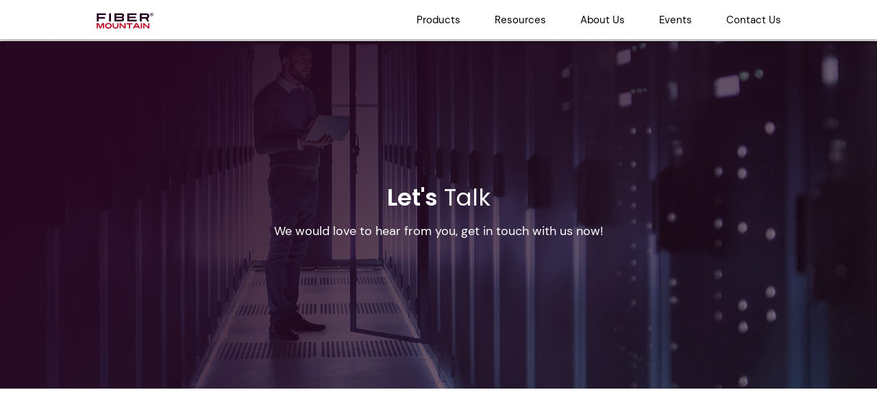

--- FILE ---
content_type: text/html
request_url: https://www.fibermountain.com/contact-us/
body_size: -67
content:
<!doctype html><html lang="en"><head><meta charset="utf-8"/><meta name="theme-color" content="#BC0C29"/><meta name="viewport" content="width=device-width,initial-scale=1"/><meta name="description" content="Fiber Mountain specializes in hardware and software solutions for physical layer security and intelligence."/><link rel="apple-touch-icon" sizes="180x180" href="/apple-touch.png"><link rel="manifest" href="/manifest.json"/><script defer="defer" src="/static/js/main.07b4f480.js"></script><link href="/static/css/main.05260bbb.css" rel="stylesheet"></head><body id="body"><noscript>You need to enable JavaScript to run this app.</noscript><div id="root"></div></body></html>

--- FILE ---
content_type: application/javascript
request_url: https://www.fibermountain.com/static/js/main.07b4f480.js
body_size: 176334
content:
/*! For license information please see main.07b4f480.js.LICENSE.txt */
!function(){var e={371:function(e,t,n){var r=n(1588).default,a=n(3808).default,i=n(861).default,o=n(6115).default,s=n(1655).default,l=n(6389).default,c=n(2122).default,u=n(6690).default,d=n(9728).default,f=n(4704).default,p=n(7424).default;e.exports=function(){"use strict";var e="transitionend",t=function(e){var t=e.getAttribute("data-bs-target");if(!t||"#"===t){var n=e.getAttribute("href");if(!n||!n.includes("#")&&!n.startsWith("."))return null;n.includes("#")&&!n.startsWith("#")&&(n="#".concat(n.split("#")[1])),t=n&&"#"!==n?n.trim():null}return t},n=function(e){var n=t(e);return n&&document.querySelector(n)?n:null},h=function(e){var n=t(e);return n?document.querySelector(n):null},m=function(t){t.dispatchEvent(new Event(e))},g=function(e){return!(!e||"object"!=typeof e)&&(void 0!==e.jquery&&(e=e[0]),void 0!==e.nodeType)},v=function(e){return g(e)?e.jquery?e[0]:e:"string"==typeof e&&e.length>0?document.querySelector(e):null},y=function(e){if(!g(e)||0===e.getClientRects().length)return!1;var t="visible"===getComputedStyle(e).getPropertyValue("visibility"),n=e.closest("details:not([open])");if(!n)return t;if(n!==e){var r=e.closest("summary");if(r&&r.parentNode!==n)return!1;if(null===r)return!1}return t},b=function(e){return!e||e.nodeType!==Node.ELEMENT_NODE||!!e.classList.contains("disabled")||(void 0!==e.disabled?e.disabled:e.hasAttribute("disabled")&&"false"!==e.getAttribute("disabled"))},x=function e(t){if(!document.documentElement.attachShadow)return null;if("function"==typeof t.getRootNode){var n=t.getRootNode();return n instanceof ShadowRoot?n:null}return t instanceof ShadowRoot?t:t.parentNode?e(t.parentNode):null},w=function(){},k=function(e){e.offsetHeight},S=function(){return window.jQuery&&!document.body.hasAttribute("data-bs-no-jquery")?window.jQuery:null},j=[],N=function(){return"rtl"===document.documentElement.dir},_=function(e){var t;t=function(){var t=S();if(t){var n=e.NAME,r=t.fn[n];t.fn[n]=e.jQueryInterface,t.fn[n].Constructor=e,t.fn[n].noConflict=function(){return t.fn[n]=r,e.jQueryInterface}}},"loading"===document.readyState?(j.length||document.addEventListener("DOMContentLoaded",(function(){for(var e=0,t=j;e<t.length;e++)(0,t[e])()})),j.push(t)):t()},E=function(e){"function"==typeof e&&e()},O=function(t,n){if(arguments.length>2&&void 0!==arguments[2]&&!arguments[2])E(t);else{var r=function(e){if(!e)return 0;var t=window.getComputedStyle(e),n=t.transitionDuration,r=t.transitionDelay,a=Number.parseFloat(n),i=Number.parseFloat(r);return a||i?(n=n.split(",")[0],r=r.split(",")[0],1e3*(Number.parseFloat(n)+Number.parseFloat(r))):0}(n)+5,a=!1,i=function r(i){i.target===n&&(a=!0,n.removeEventListener(e,r),E(t))};n.addEventListener(e,i),setTimeout((function(){a||m(n)}),r)}},C=function(e,t,n,r){var a=e.length,i=e.indexOf(t);return-1===i?!n&&r?e[a-1]:e[0]:(i+=n?1:-1,r&&(i=(i+a)%a),e[Math.max(0,Math.min(i,a-1))])},T=/[^.]*(?=\..*)\.|.*/,P=/\..*/,A=/::\d+$/,L={},I=1,R={mouseenter:"mouseover",mouseleave:"mouseout"},M=new Set(["click","dblclick","mouseup","mousedown","contextmenu","mousewheel","DOMMouseScroll","mouseover","mouseout","mousemove","selectstart","selectend","keydown","keypress","keyup","orientationchange","touchstart","touchmove","touchend","touchcancel","pointerdown","pointermove","pointerup","pointerleave","pointercancel","gesturestart","gesturechange","gestureend","focus","blur","change","reset","select","submit","focusin","focusout","load","unload","beforeunload","resize","move","DOMContentLoaded","readystatechange","error","abort","scroll"]);function D(e,t){return t&&"".concat(t,"::").concat(I++)||e.uidEvent||I++}function F(e){var t=D(e);return e.uidEvent=t,L[t]=L[t]||{},L[t]}function z(e,t){var n=arguments.length>2&&void 0!==arguments[2]?arguments[2]:null;return Object.values(e).find((function(e){return e.callable===t&&e.delegationSelector===n}))}function U(e,t,n){var r="string"==typeof t,a=r?n:t||n,i=q(e);return M.has(i)||(i=e),[r,a,i]}function H(e,t,n,r,a){if("string"==typeof t&&e){var i=U(t,n,r),o=p(i,3),s=o[0],l=o[1],c=o[2];if(t in R){var u=function(e){return function(t){if(!t.relatedTarget||t.relatedTarget!==t.delegateTarget&&!t.delegateTarget.contains(t.relatedTarget))return e.call(this,t)}};l=u(l)}var d=F(e),h=d[c]||(d[c]={}),m=z(h,l,s?n:null);if(m)m.oneOff=m.oneOff&&a;else{var g=D(l,t.replace(T,"")),v=s?function(e,t,n){return function r(a){for(var i=e.querySelectorAll(t),o=a.target;o&&o!==this;o=o.parentNode){var s,l=f(i);try{for(l.s();!(s=l.n()).done;)if(s.value===o)return $(a,{delegateTarget:o}),r.oneOff&&V.off(e,a.type,t,n),n.apply(o,[a])}catch(c){l.e(c)}finally{l.f()}}}}(e,n,l):function(e,t){return function n(r){return $(r,{delegateTarget:e}),n.oneOff&&V.off(e,r.type,t),t.apply(e,[r])}}(e,l);v.delegationSelector=s?n:null,v.callable=l,v.oneOff=a,v.uidEvent=g,h[g]=v,e.addEventListener(c,v,s)}}}function B(e,t,n,r,a){var i=z(t[n],r,a);i&&(e.removeEventListener(n,i,Boolean(a)),delete t[n][i.uidEvent])}function W(e,t,n,r){for(var a=t[n]||{},i=0,o=Object.keys(a);i<o.length;i++){var s=o[i];if(s.includes(r)){var l=a[s];B(e,t,n,l.callable,l.delegationSelector)}}}function q(e){return e=e.replace(P,""),R[e]||e}var V={on:function(e,t,n,r){H(e,t,n,r,!1)},one:function(e,t,n,r){H(e,t,n,r,!0)},off:function(e,t,n,r){if("string"==typeof t&&e){var a=U(t,n,r),i=p(a,3),o=i[0],s=i[1],l=i[2],c=l!==t,u=F(e),d=u[l]||{},f=t.startsWith(".");if(void 0===s){if(f)for(var h=0,m=Object.keys(u);h<m.length;h++)W(e,u,m[h],t.slice(1));for(var g=0,v=Object.keys(d);g<v.length;g++){var y=v[g],b=y.replace(A,"");if(!c||t.includes(b)){var x=d[y];B(e,u,l,x.callable,x.delegationSelector)}}}else{if(!Object.keys(d).length)return;B(e,u,l,s,o?n:null)}}},trigger:function(e,t,n){if("string"!=typeof t||!e)return null;var r=S(),a=null,i=!0,o=!0,s=!1;t!==q(t)&&r&&(a=r.Event(t,n),r(e).trigger(a),i=!a.isPropagationStopped(),o=!a.isImmediatePropagationStopped(),s=a.isDefaultPrevented());var l=new Event(t,{bubbles:i,cancelable:!0});return l=$(l,n),s&&l.preventDefault(),o&&e.dispatchEvent(l),l.defaultPrevented&&a&&a.preventDefault(),l}};function $(e,t){for(var n=function(){var n=p(a[r],2),i=n[0],o=n[1];try{e[i]=o}catch(t){Object.defineProperty(e,i,{configurable:!0,get:function(){return o}})}},r=0,a=Object.entries(t||{});r<a.length;r++)n();return e}var Y=new Map,G={set:function(e,t,n){Y.has(e)||Y.set(e,new Map);var r=Y.get(e);r.has(t)||0===r.size?r.set(t,n):console.error("Bootstrap doesn't allow more than one instance per element. Bound instance: ".concat(Array.from(r.keys())[0],"."))},get:function(e,t){return Y.has(e)&&Y.get(e).get(t)||null},remove:function(e,t){if(Y.has(e)){var n=Y.get(e);n.delete(t),0===n.size&&Y.delete(e)}}};function K(e){if("true"===e)return!0;if("false"===e)return!1;if(e===Number(e).toString())return Number(e);if(""===e||"null"===e)return null;if("string"!=typeof e)return e;try{return JSON.parse(decodeURIComponent(e))}catch(t){return e}}function Q(e){return e.replace(/[A-Z]/g,(function(e){return"-".concat(e.toLowerCase())}))}var X={setDataAttribute:function(e,t,n){e.setAttribute("data-bs-".concat(Q(t)),n)},removeDataAttribute:function(e,t){e.removeAttribute("data-bs-".concat(Q(t)))},getDataAttributes:function(e){if(!e)return{};var t,n={},r=Object.keys(e.dataset).filter((function(e){return e.startsWith("bs")&&!e.startsWith("bsConfig")})),a=f(r);try{for(a.s();!(t=a.n()).done;){var i=t.value,o=i.replace(/^bs/,"");n[o=o.charAt(0).toLowerCase()+o.slice(1,o.length)]=K(e.dataset[i])}}catch(s){a.e(s)}finally{a.f()}return n},getDataAttribute:function(e,t){return K(e.getAttribute("data-bs-".concat(Q(t))))}},J=function(){function e(){u(this,e)}return d(e,[{key:"_getConfig",value:function(e){return e=this._mergeConfigObj(e),e=this._configAfterMerge(e),this._typeCheckConfig(e),e}},{key:"_configAfterMerge",value:function(e){return e}},{key:"_mergeConfigObj",value:function(e,t){var n=g(t)?X.getDataAttribute(t,"config"):{};return c(c(c(c({},this.constructor.Default),"object"==typeof n?n:{}),g(t)?X.getDataAttributes(t):{}),"object"==typeof e?e:{})}},{key:"_typeCheckConfig",value:function(e){for(var t,n=arguments.length>1&&void 0!==arguments[1]?arguments[1]:this.constructor.DefaultType,r=0,a=Object.keys(n);r<a.length;r++){var i=a[r],o=n[i],s=e[i],l=g(s)?"element":null==(t=s)?"".concat(t):Object.prototype.toString.call(t).match(/\s([a-z]+)/i)[1].toLowerCase();if(!new RegExp(o).test(l))throw new TypeError("".concat(this.constructor.NAME.toUpperCase(),': Option "').concat(i,'" provided type "').concat(l,'" but expected type "').concat(o,'".'))}}}],[{key:"Default",get:function(){return{}}},{key:"DefaultType",get:function(){return{}}},{key:"NAME",get:function(){throw new Error('You have to implement the static method "NAME", for each component!')}}]),e}(),Z=function(e){s(n,e);var t=l(n);function n(e,r){var a;return u(this,n),a=t.call(this),(e=v(e))&&(a._element=e,a._config=a._getConfig(r),G.set(a._element,a.constructor.DATA_KEY,o(a))),a}return d(n,[{key:"dispose",value:function(){G.remove(this._element,this.constructor.DATA_KEY),V.off(this._element,this.constructor.EVENT_KEY);var e,t=f(Object.getOwnPropertyNames(this));try{for(t.s();!(e=t.n()).done;)this[e.value]=null}catch(n){t.e(n)}finally{t.f()}}},{key:"_queueCallback",value:function(e,t){O(e,t,!(arguments.length>2&&void 0!==arguments[2])||arguments[2])}},{key:"_getConfig",value:function(e){return e=this._mergeConfigObj(e,this._element),e=this._configAfterMerge(e),this._typeCheckConfig(e),e}}],[{key:"getInstance",value:function(e){return G.get(v(e),this.DATA_KEY)}},{key:"getOrCreateInstance",value:function(e){var t=arguments.length>1&&void 0!==arguments[1]?arguments[1]:{};return this.getInstance(e)||new this(e,"object"==typeof t?t:null)}},{key:"VERSION",get:function(){return"5.2.3"}},{key:"DATA_KEY",get:function(){return"bs.".concat(this.NAME)}},{key:"EVENT_KEY",get:function(){return".".concat(this.DATA_KEY)}},{key:"eventName",value:function(e){return"".concat(e).concat(this.EVENT_KEY)}}]),n}(J),ee=function(e){var t=arguments.length>1&&void 0!==arguments[1]?arguments[1]:"hide",n="click.dismiss".concat(e.EVENT_KEY),r=e.NAME;V.on(document,n,'[data-bs-dismiss="'.concat(r,'"]'),(function(n){if(["A","AREA"].includes(this.tagName)&&n.preventDefault(),!b(this)){var a=h(this)||this.closest(".".concat(r));e.getOrCreateInstance(a)[t]()}}))},te=function(e){s(n,e);var t=l(n);function n(){return u(this,n),t.apply(this,arguments)}return d(n,[{key:"close",value:function(){var e=this;if(!V.trigger(this._element,"close.bs.alert").defaultPrevented){this._element.classList.remove("show");var t=this._element.classList.contains("fade");this._queueCallback((function(){return e._destroyElement()}),this._element,t)}}},{key:"_destroyElement",value:function(){this._element.remove(),V.trigger(this._element,"closed.bs.alert"),this.dispose()}}],[{key:"NAME",get:function(){return"alert"}},{key:"jQueryInterface",value:function(e){return this.each((function(){var t=n.getOrCreateInstance(this);if("string"==typeof e){if(void 0===t[e]||e.startsWith("_")||"constructor"===e)throw new TypeError('No method named "'.concat(e,'"'));t[e](this)}}))}}]),n}(Z);ee(te,"close"),_(te);var ne='[data-bs-toggle="button"]',re=function(e){s(n,e);var t=l(n);function n(){return u(this,n),t.apply(this,arguments)}return d(n,[{key:"toggle",value:function(){this._element.setAttribute("aria-pressed",this._element.classList.toggle("active"))}}],[{key:"NAME",get:function(){return"button"}},{key:"jQueryInterface",value:function(e){return this.each((function(){var t=n.getOrCreateInstance(this);"toggle"===e&&t[e]()}))}}]),n}(Z);V.on(document,"click.bs.button.data-api",ne,(function(e){e.preventDefault();var t=e.target.closest(ne);re.getOrCreateInstance(t).toggle()})),_(re);var ae={find:function(e){var t,n=arguments.length>1&&void 0!==arguments[1]?arguments[1]:document.documentElement;return(t=[]).concat.apply(t,i(Element.prototype.querySelectorAll.call(n,e)))},findOne:function(e){var t=arguments.length>1&&void 0!==arguments[1]?arguments[1]:document.documentElement;return Element.prototype.querySelector.call(t,e)},children:function(e,t){var n;return(n=[]).concat.apply(n,i(e.children)).filter((function(e){return e.matches(t)}))},parents:function(e,t){for(var n=[],r=e.parentNode.closest(t);r;)n.push(r),r=r.parentNode.closest(t);return n},prev:function(e,t){for(var n=e.previousElementSibling;n;){if(n.matches(t))return[n];n=n.previousElementSibling}return[]},next:function(e,t){for(var n=e.nextElementSibling;n;){if(n.matches(t))return[n];n=n.nextElementSibling}return[]},focusableChildren:function(e){var t=["a","button","input","textarea","select","details","[tabindex]",'[contenteditable="true"]'].map((function(e){return"".concat(e,':not([tabindex^="-"])')})).join(",");return this.find(t,e).filter((function(e){return!b(e)&&y(e)}))}},ie={endCallback:null,leftCallback:null,rightCallback:null},oe={endCallback:"(function|null)",leftCallback:"(function|null)",rightCallback:"(function|null)"},se=function(e){s(n,e);var t=l(n);function n(e,r){var a;return u(this,n),(a=t.call(this))._element=e,e&&n.isSupported()&&(a._config=a._getConfig(r),a._deltaX=0,a._supportPointerEvents=Boolean(window.PointerEvent),a._initEvents()),a}return d(n,[{key:"dispose",value:function(){V.off(this._element,".bs.swipe")}},{key:"_start",value:function(e){this._supportPointerEvents?this._eventIsPointerPenTouch(e)&&(this._deltaX=e.clientX):this._deltaX=e.touches[0].clientX}},{key:"_end",value:function(e){this._eventIsPointerPenTouch(e)&&(this._deltaX=e.clientX-this._deltaX),this._handleSwipe(),E(this._config.endCallback)}},{key:"_move",value:function(e){this._deltaX=e.touches&&e.touches.length>1?0:e.touches[0].clientX-this._deltaX}},{key:"_handleSwipe",value:function(){var e=Math.abs(this._deltaX);if(!(e<=40)){var t=e/this._deltaX;this._deltaX=0,t&&E(t>0?this._config.rightCallback:this._config.leftCallback)}}},{key:"_initEvents",value:function(){var e=this;this._supportPointerEvents?(V.on(this._element,"pointerdown.bs.swipe",(function(t){return e._start(t)})),V.on(this._element,"pointerup.bs.swipe",(function(t){return e._end(t)})),this._element.classList.add("pointer-event")):(V.on(this._element,"touchstart.bs.swipe",(function(t){return e._start(t)})),V.on(this._element,"touchmove.bs.swipe",(function(t){return e._move(t)})),V.on(this._element,"touchend.bs.swipe",(function(t){return e._end(t)})))}},{key:"_eventIsPointerPenTouch",value:function(e){return this._supportPointerEvents&&("pen"===e.pointerType||"touch"===e.pointerType)}}],[{key:"Default",get:function(){return ie}},{key:"DefaultType",get:function(){return oe}},{key:"NAME",get:function(){return"swipe"}},{key:"isSupported",value:function(){return"ontouchstart"in document.documentElement||navigator.maxTouchPoints>0}}]),n}(J),le="next",ce="prev",ue="left",de="right",fe="slid.bs.carousel",pe="carousel",he="active",me={ArrowLeft:de,ArrowRight:ue},ge={interval:5e3,keyboard:!0,pause:"hover",ride:!1,touch:!0,wrap:!0},ve={interval:"(number|boolean)",keyboard:"boolean",pause:"(string|boolean)",ride:"(boolean|string)",touch:"boolean",wrap:"boolean"},ye=function(e){s(n,e);var t=l(n);function n(e,r){var a;return u(this,n),(a=t.call(this,e,r))._interval=null,a._activeElement=null,a._isSliding=!1,a.touchTimeout=null,a._swipeHelper=null,a._indicatorsElement=ae.findOne(".carousel-indicators",a._element),a._addEventListeners(),a._config.ride===pe&&a.cycle(),a}return d(n,[{key:"next",value:function(){this._slide(le)}},{key:"nextWhenVisible",value:function(){!document.hidden&&y(this._element)&&this.next()}},{key:"prev",value:function(){this._slide(ce)}},{key:"pause",value:function(){this._isSliding&&m(this._element),this._clearInterval()}},{key:"cycle",value:function(){var e=this;this._clearInterval(),this._updateInterval(),this._interval=setInterval((function(){return e.nextWhenVisible()}),this._config.interval)}},{key:"_maybeEnableCycle",value:function(){var e=this;this._config.ride&&(this._isSliding?V.one(this._element,fe,(function(){return e.cycle()})):this.cycle())}},{key:"to",value:function(e){var t=this,n=this._getItems();if(!(e>n.length-1||e<0))if(this._isSliding)V.one(this._element,fe,(function(){return t.to(e)}));else{var r=this._getItemIndex(this._getActive());if(r!==e){var a=e>r?le:ce;this._slide(a,n[e])}}}},{key:"dispose",value:function(){this._swipeHelper&&this._swipeHelper.dispose(),r(a(n.prototype),"dispose",this).call(this)}},{key:"_configAfterMerge",value:function(e){return e.defaultInterval=e.interval,e}},{key:"_addEventListeners",value:function(){var e=this;this._config.keyboard&&V.on(this._element,"keydown.bs.carousel",(function(t){return e._keydown(t)})),"hover"===this._config.pause&&(V.on(this._element,"mouseenter.bs.carousel",(function(){return e.pause()})),V.on(this._element,"mouseleave.bs.carousel",(function(){return e._maybeEnableCycle()}))),this._config.touch&&se.isSupported()&&this._addTouchEventListeners()}},{key:"_addTouchEventListeners",value:function(){var e,t=this,n=f(ae.find(".carousel-item img",this._element));try{for(n.s();!(e=n.n()).done;){var r=e.value;V.on(r,"dragstart.bs.carousel",(function(e){return e.preventDefault()}))}}catch(i){n.e(i)}finally{n.f()}var a={leftCallback:function(){return t._slide(t._directionToOrder(ue))},rightCallback:function(){return t._slide(t._directionToOrder(de))},endCallback:function(){"hover"===t._config.pause&&(t.pause(),t.touchTimeout&&clearTimeout(t.touchTimeout),t.touchTimeout=setTimeout((function(){return t._maybeEnableCycle()}),500+t._config.interval))}};this._swipeHelper=new se(this._element,a)}},{key:"_keydown",value:function(e){if(!/input|textarea/i.test(e.target.tagName)){var t=me[e.key];t&&(e.preventDefault(),this._slide(this._directionToOrder(t)))}}},{key:"_getItemIndex",value:function(e){return this._getItems().indexOf(e)}},{key:"_setActiveIndicatorElement",value:function(e){if(this._indicatorsElement){var t=ae.findOne(".active",this._indicatorsElement);t.classList.remove(he),t.removeAttribute("aria-current");var n=ae.findOne('[data-bs-slide-to="'.concat(e,'"]'),this._indicatorsElement);n&&(n.classList.add(he),n.setAttribute("aria-current","true"))}}},{key:"_updateInterval",value:function(){var e=this._activeElement||this._getActive();if(e){var t=Number.parseInt(e.getAttribute("data-bs-interval"),10);this._config.interval=t||this._config.defaultInterval}}},{key:"_slide",value:function(e){var t=this,n=arguments.length>1&&void 0!==arguments[1]?arguments[1]:null;if(!this._isSliding){var r=this._getActive(),a=e===le,i=n||C(this._getItems(),r,a,this._config.wrap);if(i!==r){var o=this._getItemIndex(i),s=function(n){return V.trigger(t._element,n,{relatedTarget:i,direction:t._orderToDirection(e),from:t._getItemIndex(r),to:o})};if(!s("slide.bs.carousel").defaultPrevented&&r&&i){var l=Boolean(this._interval);this.pause(),this._isSliding=!0,this._setActiveIndicatorElement(o),this._activeElement=i;var c=a?"carousel-item-start":"carousel-item-end",u=a?"carousel-item-next":"carousel-item-prev";i.classList.add(u),k(i),r.classList.add(c),i.classList.add(c),this._queueCallback((function(){i.classList.remove(c,u),i.classList.add(he),r.classList.remove(he,u,c),t._isSliding=!1,s(fe)}),r,this._isAnimated()),l&&this.cycle()}}}}},{key:"_isAnimated",value:function(){return this._element.classList.contains("slide")}},{key:"_getActive",value:function(){return ae.findOne(".active.carousel-item",this._element)}},{key:"_getItems",value:function(){return ae.find(".carousel-item",this._element)}},{key:"_clearInterval",value:function(){this._interval&&(clearInterval(this._interval),this._interval=null)}},{key:"_directionToOrder",value:function(e){return N()?e===ue?ce:le:e===ue?le:ce}},{key:"_orderToDirection",value:function(e){return N()?e===ce?ue:de:e===ce?de:ue}}],[{key:"Default",get:function(){return ge}},{key:"DefaultType",get:function(){return ve}},{key:"NAME",get:function(){return"carousel"}},{key:"jQueryInterface",value:function(e){return this.each((function(){var t=n.getOrCreateInstance(this,e);if("number"!=typeof e){if("string"==typeof e){if(void 0===t[e]||e.startsWith("_")||"constructor"===e)throw new TypeError('No method named "'.concat(e,'"'));t[e]()}}else t.to(e)}))}}]),n}(Z);V.on(document,"click.bs.carousel.data-api","[data-bs-slide], [data-bs-slide-to]",(function(e){var t=h(this);if(t&&t.classList.contains(pe)){e.preventDefault();var n=ye.getOrCreateInstance(t),r=this.getAttribute("data-bs-slide-to");return r?(n.to(r),void n._maybeEnableCycle()):"next"===X.getDataAttribute(this,"slide")?(n.next(),void n._maybeEnableCycle()):(n.prev(),void n._maybeEnableCycle())}})),V.on(window,"load.bs.carousel.data-api",(function(){var e,t=ae.find('[data-bs-ride="carousel"]'),n=f(t);try{for(n.s();!(e=n.n()).done;){var r=e.value;ye.getOrCreateInstance(r)}}catch(a){n.e(a)}finally{n.f()}})),_(ye);var be="show",xe="collapse",we="collapsing",ke='[data-bs-toggle="collapse"]',Se={parent:null,toggle:!0},je={parent:"(null|element)",toggle:"boolean"},Ne=function(e){s(r,e);var t=l(r);function r(e,a){var i;u(this,r),(i=t.call(this,e,a))._isTransitioning=!1,i._triggerArray=[];var o,s=ae.find(ke),l=f(s);try{for(l.s();!(o=l.n()).done;){var c=o.value,d=n(c),p=ae.find(d).filter((function(e){return e===i._element}));null!==d&&p.length&&i._triggerArray.push(c)}}catch(h){l.e(h)}finally{l.f()}return i._initializeChildren(),i._config.parent||i._addAriaAndCollapsedClass(i._triggerArray,i._isShown()),i._config.toggle&&i.toggle(),i}return d(r,[{key:"toggle",value:function(){this._isShown()?this.hide():this.show()}},{key:"show",value:function(){var e=this;if(!this._isTransitioning&&!this._isShown()){var t=[];if(this._config.parent&&(t=this._getFirstLevelChildren(".collapse.show, .collapse.collapsing").filter((function(t){return t!==e._element})).map((function(e){return r.getOrCreateInstance(e,{toggle:!1})}))),(!t.length||!t[0]._isTransitioning)&&!V.trigger(this._element,"show.bs.collapse").defaultPrevented){var n,a=f(t);try{for(a.s();!(n=a.n()).done;)n.value.hide()}catch(s){a.e(s)}finally{a.f()}var i=this._getDimension();this._element.classList.remove(xe),this._element.classList.add(we),this._element.style[i]=0,this._addAriaAndCollapsedClass(this._triggerArray,!0),this._isTransitioning=!0;var o="scroll".concat(i[0].toUpperCase()+i.slice(1));this._queueCallback((function(){e._isTransitioning=!1,e._element.classList.remove(we),e._element.classList.add(xe,be),e._element.style[i]="",V.trigger(e._element,"shown.bs.collapse")}),this._element,!0),this._element.style[i]="".concat(this._element[o],"px")}}}},{key:"hide",value:function(){var e=this;if(!this._isTransitioning&&this._isShown()&&!V.trigger(this._element,"hide.bs.collapse").defaultPrevented){var t=this._getDimension();this._element.style[t]="".concat(this._element.getBoundingClientRect()[t],"px"),k(this._element),this._element.classList.add(we),this._element.classList.remove(xe,be);var n,r=f(this._triggerArray);try{for(r.s();!(n=r.n()).done;){var a=n.value,i=h(a);i&&!this._isShown(i)&&this._addAriaAndCollapsedClass([a],!1)}}catch(o){r.e(o)}finally{r.f()}this._isTransitioning=!0,this._element.style[t]="",this._queueCallback((function(){e._isTransitioning=!1,e._element.classList.remove(we),e._element.classList.add(xe),V.trigger(e._element,"hidden.bs.collapse")}),this._element,!0)}}},{key:"_isShown",value:function(){return(arguments.length>0&&void 0!==arguments[0]?arguments[0]:this._element).classList.contains(be)}},{key:"_configAfterMerge",value:function(e){return e.toggle=Boolean(e.toggle),e.parent=v(e.parent),e}},{key:"_getDimension",value:function(){return this._element.classList.contains("collapse-horizontal")?"width":"height"}},{key:"_initializeChildren",value:function(){if(this._config.parent){var e,t=this._getFirstLevelChildren(ke),n=f(t);try{for(n.s();!(e=n.n()).done;){var r=e.value,a=h(r);a&&this._addAriaAndCollapsedClass([r],this._isShown(a))}}catch(i){n.e(i)}finally{n.f()}}}},{key:"_getFirstLevelChildren",value:function(e){var t=ae.find(":scope .collapse .collapse",this._config.parent);return ae.find(e,this._config.parent).filter((function(e){return!t.includes(e)}))}},{key:"_addAriaAndCollapsedClass",value:function(e,t){if(e.length){var n,r=f(e);try{for(r.s();!(n=r.n()).done;){var a=n.value;a.classList.toggle("collapsed",!t),a.setAttribute("aria-expanded",t)}}catch(i){r.e(i)}finally{r.f()}}}}],[{key:"Default",get:function(){return Se}},{key:"DefaultType",get:function(){return je}},{key:"NAME",get:function(){return"collapse"}},{key:"jQueryInterface",value:function(e){var t={};return"string"==typeof e&&/show|hide/.test(e)&&(t.toggle=!1),this.each((function(){var n=r.getOrCreateInstance(this,t);if("string"==typeof e){if(void 0===n[e])throw new TypeError('No method named "'.concat(e,'"'));n[e]()}}))}}]),r}(Z);V.on(document,"click.bs.collapse.data-api",ke,(function(e){("A"===e.target.tagName||e.delegateTarget&&"A"===e.delegateTarget.tagName)&&e.preventDefault();var t,r=n(this),a=ae.find(r),i=f(a);try{for(i.s();!(t=i.n()).done;){var o=t.value;Ne.getOrCreateInstance(o,{toggle:!1}).toggle()}}catch(s){i.e(s)}finally{i.f()}})),_(Ne);var _e="top",Ee="bottom",Oe="right",Ce="left",Te="auto",Pe=[_e,Ee,Oe,Ce],Ae="start",Le="end",Ie="clippingParents",Re="viewport",Me="popper",De="reference",Fe=Pe.reduce((function(e,t){return e.concat([t+"-"+Ae,t+"-"+Le])}),[]),ze=[].concat(Pe,[Te]).reduce((function(e,t){return e.concat([t,t+"-"+Ae,t+"-"+Le])}),[]),Ue="beforeRead",He="read",Be="afterRead",We="beforeMain",qe="main",Ve="afterMain",$e="beforeWrite",Ye="write",Ge="afterWrite",Ke=[Ue,He,Be,We,qe,Ve,$e,Ye,Ge];function Qe(e){return e?(e.nodeName||"").toLowerCase():null}function Xe(e){if(null==e)return window;if("[object Window]"!==e.toString()){var t=e.ownerDocument;return t&&t.defaultView||window}return e}function Je(e){return e instanceof Xe(e).Element||e instanceof Element}function Ze(e){return e instanceof Xe(e).HTMLElement||e instanceof HTMLElement}function et(e){return"undefined"!=typeof ShadowRoot&&(e instanceof Xe(e).ShadowRoot||e instanceof ShadowRoot)}var tt={name:"applyStyles",enabled:!0,phase:"write",fn:function(e){var t=e.state;Object.keys(t.elements).forEach((function(e){var n=t.styles[e]||{},r=t.attributes[e]||{},a=t.elements[e];Ze(a)&&Qe(a)&&(Object.assign(a.style,n),Object.keys(r).forEach((function(e){var t=r[e];!1===t?a.removeAttribute(e):a.setAttribute(e,!0===t?"":t)})))}))},effect:function(e){var t=e.state,n={popper:{position:t.options.strategy,left:"0",top:"0",margin:"0"},arrow:{position:"absolute"},reference:{}};return Object.assign(t.elements.popper.style,n.popper),t.styles=n,t.elements.arrow&&Object.assign(t.elements.arrow.style,n.arrow),function(){Object.keys(t.elements).forEach((function(e){var r=t.elements[e],a=t.attributes[e]||{},i=Object.keys(t.styles.hasOwnProperty(e)?t.styles[e]:n[e]).reduce((function(e,t){return e[t]="",e}),{});Ze(r)&&Qe(r)&&(Object.assign(r.style,i),Object.keys(a).forEach((function(e){r.removeAttribute(e)})))}))}},requires:["computeStyles"]};function nt(e){return e.split("-")[0]}var rt=Math.max,at=Math.min,it=Math.round;function ot(){var e=navigator.userAgentData;return null!=e&&e.brands?e.brands.map((function(e){return e.brand+"/"+e.version})).join(" "):navigator.userAgent}function st(){return!/^((?!chrome|android).)*safari/i.test(ot())}function lt(e,t,n){void 0===t&&(t=!1),void 0===n&&(n=!1);var r=e.getBoundingClientRect(),a=1,i=1;t&&Ze(e)&&(a=e.offsetWidth>0&&it(r.width)/e.offsetWidth||1,i=e.offsetHeight>0&&it(r.height)/e.offsetHeight||1);var o=(Je(e)?Xe(e):window).visualViewport,s=!st()&&n,l=(r.left+(s&&o?o.offsetLeft:0))/a,c=(r.top+(s&&o?o.offsetTop:0))/i,u=r.width/a,d=r.height/i;return{width:u,height:d,top:c,right:l+u,bottom:c+d,left:l,x:l,y:c}}function ct(e){var t=lt(e),n=e.offsetWidth,r=e.offsetHeight;return Math.abs(t.width-n)<=1&&(n=t.width),Math.abs(t.height-r)<=1&&(r=t.height),{x:e.offsetLeft,y:e.offsetTop,width:n,height:r}}function ut(e,t){var n=t.getRootNode&&t.getRootNode();if(e.contains(t))return!0;if(n&&et(n)){var r=t;do{if(r&&e.isSameNode(r))return!0;r=r.parentNode||r.host}while(r)}return!1}function dt(e){return Xe(e).getComputedStyle(e)}function ft(e){return["table","td","th"].indexOf(Qe(e))>=0}function pt(e){return((Je(e)?e.ownerDocument:e.document)||window.document).documentElement}function ht(e){return"html"===Qe(e)?e:e.assignedSlot||e.parentNode||(et(e)?e.host:null)||pt(e)}function mt(e){return Ze(e)&&"fixed"!==dt(e).position?e.offsetParent:null}function gt(e){for(var t=Xe(e),n=mt(e);n&&ft(n)&&"static"===dt(n).position;)n=mt(n);return n&&("html"===Qe(n)||"body"===Qe(n)&&"static"===dt(n).position)?t:n||function(e){var t=/firefox/i.test(ot());if(/Trident/i.test(ot())&&Ze(e)&&"fixed"===dt(e).position)return null;var n=ht(e);for(et(n)&&(n=n.host);Ze(n)&&["html","body"].indexOf(Qe(n))<0;){var r=dt(n);if("none"!==r.transform||"none"!==r.perspective||"paint"===r.contain||-1!==["transform","perspective"].indexOf(r.willChange)||t&&"filter"===r.willChange||t&&r.filter&&"none"!==r.filter)return n;n=n.parentNode}return null}(e)||t}function vt(e){return["top","bottom"].indexOf(e)>=0?"x":"y"}function yt(e,t,n){return rt(e,at(t,n))}function bt(e){return Object.assign({},{top:0,right:0,bottom:0,left:0},e)}function xt(e,t){return t.reduce((function(t,n){return t[n]=e,t}),{})}var wt={name:"arrow",enabled:!0,phase:"main",fn:function(e){var t,n=e.state,r=e.name,a=e.options,i=n.elements.arrow,o=n.modifiersData.popperOffsets,s=nt(n.placement),l=vt(s),c=[Ce,Oe].indexOf(s)>=0?"height":"width";if(i&&o){var u=function(e,t){return bt("number"!=typeof(e="function"==typeof e?e(Object.assign({},t.rects,{placement:t.placement})):e)?e:xt(e,Pe))}(a.padding,n),d=ct(i),f="y"===l?_e:Ce,p="y"===l?Ee:Oe,h=n.rects.reference[c]+n.rects.reference[l]-o[l]-n.rects.popper[c],m=o[l]-n.rects.reference[l],g=gt(i),v=g?"y"===l?g.clientHeight||0:g.clientWidth||0:0,y=h/2-m/2,b=u[f],x=v-d[c]-u[p],w=v/2-d[c]/2+y,k=yt(b,w,x),S=l;n.modifiersData[r]=((t={})[S]=k,t.centerOffset=k-w,t)}},effect:function(e){var t=e.state,n=e.options.element,r=void 0===n?"[data-popper-arrow]":n;null!=r&&("string"!=typeof r||(r=t.elements.popper.querySelector(r)))&&ut(t.elements.popper,r)&&(t.elements.arrow=r)},requires:["popperOffsets"],requiresIfExists:["preventOverflow"]};function kt(e){return e.split("-")[1]}var St={top:"auto",right:"auto",bottom:"auto",left:"auto"};function jt(e){var t,n=e.popper,r=e.popperRect,a=e.placement,i=e.variation,o=e.offsets,s=e.position,l=e.gpuAcceleration,c=e.adaptive,u=e.roundOffsets,d=e.isFixed,f=o.x,p=void 0===f?0:f,h=o.y,m=void 0===h?0:h,g="function"==typeof u?u({x:p,y:m}):{x:p,y:m};p=g.x,m=g.y;var v=o.hasOwnProperty("x"),y=o.hasOwnProperty("y"),b=Ce,x=_e,w=window;if(c){var k=gt(n),S="clientHeight",j="clientWidth";k===Xe(n)&&"static"!==dt(k=pt(n)).position&&"absolute"===s&&(S="scrollHeight",j="scrollWidth"),(a===_e||(a===Ce||a===Oe)&&i===Le)&&(x=Ee,m-=(d&&k===w&&w.visualViewport?w.visualViewport.height:k[S])-r.height,m*=l?1:-1),a!==Ce&&(a!==_e&&a!==Ee||i!==Le)||(b=Oe,p-=(d&&k===w&&w.visualViewport?w.visualViewport.width:k[j])-r.width,p*=l?1:-1)}var N,_=Object.assign({position:s},c&&St),E=!0===u?function(e){var t=e.x,n=e.y,r=window.devicePixelRatio||1;return{x:it(t*r)/r||0,y:it(n*r)/r||0}}({x:p,y:m}):{x:p,y:m};return p=E.x,m=E.y,l?Object.assign({},_,((N={})[x]=y?"0":"",N[b]=v?"0":"",N.transform=(w.devicePixelRatio||1)<=1?"translate("+p+"px, "+m+"px)":"translate3d("+p+"px, "+m+"px, 0)",N)):Object.assign({},_,((t={})[x]=y?m+"px":"",t[b]=v?p+"px":"",t.transform="",t))}var Nt={name:"computeStyles",enabled:!0,phase:"beforeWrite",fn:function(e){var t=e.state,n=e.options,r=n.gpuAcceleration,a=void 0===r||r,i=n.adaptive,o=void 0===i||i,s=n.roundOffsets,l=void 0===s||s,c={placement:nt(t.placement),variation:kt(t.placement),popper:t.elements.popper,popperRect:t.rects.popper,gpuAcceleration:a,isFixed:"fixed"===t.options.strategy};null!=t.modifiersData.popperOffsets&&(t.styles.popper=Object.assign({},t.styles.popper,jt(Object.assign({},c,{offsets:t.modifiersData.popperOffsets,position:t.options.strategy,adaptive:o,roundOffsets:l})))),null!=t.modifiersData.arrow&&(t.styles.arrow=Object.assign({},t.styles.arrow,jt(Object.assign({},c,{offsets:t.modifiersData.arrow,position:"absolute",adaptive:!1,roundOffsets:l})))),t.attributes.popper=Object.assign({},t.attributes.popper,{"data-popper-placement":t.placement})},data:{}},_t={passive:!0},Et={name:"eventListeners",enabled:!0,phase:"write",fn:function(){},effect:function(e){var t=e.state,n=e.instance,r=e.options,a=r.scroll,i=void 0===a||a,o=r.resize,s=void 0===o||o,l=Xe(t.elements.popper),c=[].concat(t.scrollParents.reference,t.scrollParents.popper);return i&&c.forEach((function(e){e.addEventListener("scroll",n.update,_t)})),s&&l.addEventListener("resize",n.update,_t),function(){i&&c.forEach((function(e){e.removeEventListener("scroll",n.update,_t)})),s&&l.removeEventListener("resize",n.update,_t)}},data:{}},Ot={left:"right",right:"left",bottom:"top",top:"bottom"};function Ct(e){return e.replace(/left|right|bottom|top/g,(function(e){return Ot[e]}))}var Tt={start:"end",end:"start"};function Pt(e){return e.replace(/start|end/g,(function(e){return Tt[e]}))}function At(e){var t=Xe(e);return{scrollLeft:t.pageXOffset,scrollTop:t.pageYOffset}}function Lt(e){return lt(pt(e)).left+At(e).scrollLeft}function It(e){var t=dt(e),n=t.overflow,r=t.overflowX,a=t.overflowY;return/auto|scroll|overlay|hidden/.test(n+a+r)}function Rt(e){return["html","body","#document"].indexOf(Qe(e))>=0?e.ownerDocument.body:Ze(e)&&It(e)?e:Rt(ht(e))}function Mt(e,t){var n;void 0===t&&(t=[]);var r=Rt(e),a=r===(null==(n=e.ownerDocument)?void 0:n.body),i=Xe(r),o=a?[i].concat(i.visualViewport||[],It(r)?r:[]):r,s=t.concat(o);return a?s:s.concat(Mt(ht(o)))}function Dt(e){return Object.assign({},e,{left:e.x,top:e.y,right:e.x+e.width,bottom:e.y+e.height})}function Ft(e,t,n){return t===Re?Dt(function(e,t){var n=Xe(e),r=pt(e),a=n.visualViewport,i=r.clientWidth,o=r.clientHeight,s=0,l=0;if(a){i=a.width,o=a.height;var c=st();(c||!c&&"fixed"===t)&&(s=a.offsetLeft,l=a.offsetTop)}return{width:i,height:o,x:s+Lt(e),y:l}}(e,n)):Je(t)?function(e,t){var n=lt(e,!1,"fixed"===t);return n.top=n.top+e.clientTop,n.left=n.left+e.clientLeft,n.bottom=n.top+e.clientHeight,n.right=n.left+e.clientWidth,n.width=e.clientWidth,n.height=e.clientHeight,n.x=n.left,n.y=n.top,n}(t,n):Dt(function(e){var t,n=pt(e),r=At(e),a=null==(t=e.ownerDocument)?void 0:t.body,i=rt(n.scrollWidth,n.clientWidth,a?a.scrollWidth:0,a?a.clientWidth:0),o=rt(n.scrollHeight,n.clientHeight,a?a.scrollHeight:0,a?a.clientHeight:0),s=-r.scrollLeft+Lt(e),l=-r.scrollTop;return"rtl"===dt(a||n).direction&&(s+=rt(n.clientWidth,a?a.clientWidth:0)-i),{width:i,height:o,x:s,y:l}}(pt(e)))}function zt(e){var t,n=e.reference,r=e.element,a=e.placement,i=a?nt(a):null,o=a?kt(a):null,s=n.x+n.width/2-r.width/2,l=n.y+n.height/2-r.height/2;switch(i){case _e:t={x:s,y:n.y-r.height};break;case Ee:t={x:s,y:n.y+n.height};break;case Oe:t={x:n.x+n.width,y:l};break;case Ce:t={x:n.x-r.width,y:l};break;default:t={x:n.x,y:n.y}}var c=i?vt(i):null;if(null!=c){var u="y"===c?"height":"width";switch(o){case Ae:t[c]=t[c]-(n[u]/2-r[u]/2);break;case Le:t[c]=t[c]+(n[u]/2-r[u]/2)}}return t}function Ut(e,t){void 0===t&&(t={});var n=t,r=n.placement,a=void 0===r?e.placement:r,i=n.strategy,o=void 0===i?e.strategy:i,s=n.boundary,l=void 0===s?Ie:s,c=n.rootBoundary,u=void 0===c?Re:c,d=n.elementContext,f=void 0===d?Me:d,p=n.altBoundary,h=void 0!==p&&p,m=n.padding,g=void 0===m?0:m,v=bt("number"!=typeof g?g:xt(g,Pe)),y=f===Me?De:Me,b=e.rects.popper,x=e.elements[h?y:f],w=function(e,t,n,r){var a="clippingParents"===t?function(e){var t=Mt(ht(e)),n=["absolute","fixed"].indexOf(dt(e).position)>=0&&Ze(e)?gt(e):e;return Je(n)?t.filter((function(e){return Je(e)&&ut(e,n)&&"body"!==Qe(e)})):[]}(e):[].concat(t),i=[].concat(a,[n]),o=i[0],s=i.reduce((function(t,n){var a=Ft(e,n,r);return t.top=rt(a.top,t.top),t.right=at(a.right,t.right),t.bottom=at(a.bottom,t.bottom),t.left=rt(a.left,t.left),t}),Ft(e,o,r));return s.width=s.right-s.left,s.height=s.bottom-s.top,s.x=s.left,s.y=s.top,s}(Je(x)?x:x.contextElement||pt(e.elements.popper),l,u,o),k=lt(e.elements.reference),S=zt({reference:k,element:b,strategy:"absolute",placement:a}),j=Dt(Object.assign({},b,S)),N=f===Me?j:k,_={top:w.top-N.top+v.top,bottom:N.bottom-w.bottom+v.bottom,left:w.left-N.left+v.left,right:N.right-w.right+v.right},E=e.modifiersData.offset;if(f===Me&&E){var O=E[a];Object.keys(_).forEach((function(e){var t=[Oe,Ee].indexOf(e)>=0?1:-1,n=[_e,Ee].indexOf(e)>=0?"y":"x";_[e]+=O[n]*t}))}return _}function Ht(e,t){void 0===t&&(t={});var n=t,r=n.placement,a=n.boundary,i=n.rootBoundary,o=n.padding,s=n.flipVariations,l=n.allowedAutoPlacements,c=void 0===l?ze:l,u=kt(r),d=u?s?Fe:Fe.filter((function(e){return kt(e)===u})):Pe,f=d.filter((function(e){return c.indexOf(e)>=0}));0===f.length&&(f=d);var p=f.reduce((function(t,n){return t[n]=Ut(e,{placement:n,boundary:a,rootBoundary:i,padding:o})[nt(n)],t}),{});return Object.keys(p).sort((function(e,t){return p[e]-p[t]}))}var Bt={name:"flip",enabled:!0,phase:"main",fn:function(e){var t=e.state,n=e.options,r=e.name;if(!t.modifiersData[r]._skip){for(var a=n.mainAxis,i=void 0===a||a,o=n.altAxis,s=void 0===o||o,l=n.fallbackPlacements,c=n.padding,u=n.boundary,d=n.rootBoundary,f=n.altBoundary,p=n.flipVariations,h=void 0===p||p,m=n.allowedAutoPlacements,g=t.options.placement,v=nt(g),y=l||(v!==g&&h?function(e){if(nt(e)===Te)return[];var t=Ct(e);return[Pt(e),t,Pt(t)]}(g):[Ct(g)]),b=[g].concat(y).reduce((function(e,n){return e.concat(nt(n)===Te?Ht(t,{placement:n,boundary:u,rootBoundary:d,padding:c,flipVariations:h,allowedAutoPlacements:m}):n)}),[]),x=t.rects.reference,w=t.rects.popper,k=new Map,S=!0,j=b[0],N=0;N<b.length;N++){var _=b[N],E=nt(_),O=kt(_)===Ae,C=[_e,Ee].indexOf(E)>=0,T=C?"width":"height",P=Ut(t,{placement:_,boundary:u,rootBoundary:d,altBoundary:f,padding:c}),A=C?O?Oe:Ce:O?Ee:_e;x[T]>w[T]&&(A=Ct(A));var L=Ct(A),I=[];if(i&&I.push(P[E]<=0),s&&I.push(P[A]<=0,P[L]<=0),I.every((function(e){return e}))){j=_,S=!1;break}k.set(_,I)}if(S)for(var R=function(e){var t=b.find((function(t){var n=k.get(t);if(n)return n.slice(0,e).every((function(e){return e}))}));if(t)return j=t,"break"},M=h?3:1;M>0&&"break"!==R(M);M--);t.placement!==j&&(t.modifiersData[r]._skip=!0,t.placement=j,t.reset=!0)}},requiresIfExists:["offset"],data:{_skip:!1}};function Wt(e,t,n){return void 0===n&&(n={x:0,y:0}),{top:e.top-t.height-n.y,right:e.right-t.width+n.x,bottom:e.bottom-t.height+n.y,left:e.left-t.width-n.x}}function qt(e){return[_e,Oe,Ee,Ce].some((function(t){return e[t]>=0}))}var Vt={name:"hide",enabled:!0,phase:"main",requiresIfExists:["preventOverflow"],fn:function(e){var t=e.state,n=e.name,r=t.rects.reference,a=t.rects.popper,i=t.modifiersData.preventOverflow,o=Ut(t,{elementContext:"reference"}),s=Ut(t,{altBoundary:!0}),l=Wt(o,r),c=Wt(s,a,i),u=qt(l),d=qt(c);t.modifiersData[n]={referenceClippingOffsets:l,popperEscapeOffsets:c,isReferenceHidden:u,hasPopperEscaped:d},t.attributes.popper=Object.assign({},t.attributes.popper,{"data-popper-reference-hidden":u,"data-popper-escaped":d})}},$t={name:"offset",enabled:!0,phase:"main",requires:["popperOffsets"],fn:function(e){var t=e.state,n=e.options,r=e.name,a=n.offset,i=void 0===a?[0,0]:a,o=ze.reduce((function(e,n){return e[n]=function(e,t,n){var r=nt(e),a=[Ce,_e].indexOf(r)>=0?-1:1,i="function"==typeof n?n(Object.assign({},t,{placement:e})):n,o=i[0],s=i[1];return o=o||0,s=(s||0)*a,[Ce,Oe].indexOf(r)>=0?{x:s,y:o}:{x:o,y:s}}(n,t.rects,i),e}),{}),s=o[t.placement],l=s.x,c=s.y;null!=t.modifiersData.popperOffsets&&(t.modifiersData.popperOffsets.x+=l,t.modifiersData.popperOffsets.y+=c),t.modifiersData[r]=o}},Yt={name:"popperOffsets",enabled:!0,phase:"read",fn:function(e){var t=e.state,n=e.name;t.modifiersData[n]=zt({reference:t.rects.reference,element:t.rects.popper,strategy:"absolute",placement:t.placement})},data:{}},Gt={name:"preventOverflow",enabled:!0,phase:"main",fn:function(e){var t=e.state,n=e.options,r=e.name,a=n.mainAxis,i=void 0===a||a,o=n.altAxis,s=void 0!==o&&o,l=n.boundary,c=n.rootBoundary,u=n.altBoundary,d=n.padding,f=n.tether,p=void 0===f||f,h=n.tetherOffset,m=void 0===h?0:h,g=Ut(t,{boundary:l,rootBoundary:c,padding:d,altBoundary:u}),v=nt(t.placement),y=kt(t.placement),b=!y,x=vt(v),w="x"===x?"y":"x",k=t.modifiersData.popperOffsets,S=t.rects.reference,j=t.rects.popper,N="function"==typeof m?m(Object.assign({},t.rects,{placement:t.placement})):m,_="number"==typeof N?{mainAxis:N,altAxis:N}:Object.assign({mainAxis:0,altAxis:0},N),E=t.modifiersData.offset?t.modifiersData.offset[t.placement]:null,O={x:0,y:0};if(k){if(i){var C,T="y"===x?_e:Ce,P="y"===x?Ee:Oe,A="y"===x?"height":"width",L=k[x],I=L+g[T],R=L-g[P],M=p?-j[A]/2:0,D=y===Ae?S[A]:j[A],F=y===Ae?-j[A]:-S[A],z=t.elements.arrow,U=p&&z?ct(z):{width:0,height:0},H=t.modifiersData["arrow#persistent"]?t.modifiersData["arrow#persistent"].padding:{top:0,right:0,bottom:0,left:0},B=H[T],W=H[P],q=yt(0,S[A],U[A]),V=b?S[A]/2-M-q-B-_.mainAxis:D-q-B-_.mainAxis,$=b?-S[A]/2+M+q+W+_.mainAxis:F+q+W+_.mainAxis,Y=t.elements.arrow&&gt(t.elements.arrow),G=Y?"y"===x?Y.clientTop||0:Y.clientLeft||0:0,K=null!=(C=null==E?void 0:E[x])?C:0,Q=L+$-K,X=yt(p?at(I,L+V-K-G):I,L,p?rt(R,Q):R);k[x]=X,O[x]=X-L}if(s){var J,Z="x"===x?_e:Ce,ee="x"===x?Ee:Oe,te=k[w],ne="y"===w?"height":"width",re=te+g[Z],ae=te-g[ee],ie=-1!==[_e,Ce].indexOf(v),oe=null!=(J=null==E?void 0:E[w])?J:0,se=ie?re:te-S[ne]-j[ne]-oe+_.altAxis,le=ie?te+S[ne]+j[ne]-oe-_.altAxis:ae,ce=p&&ie?function(e,t,n){var r=yt(e,t,n);return r>n?n:r}(se,te,le):yt(p?se:re,te,p?le:ae);k[w]=ce,O[w]=ce-te}t.modifiersData[r]=O}},requiresIfExists:["offset"]};function Kt(e,t,n){void 0===n&&(n=!1);var r,a,i=Ze(t),o=Ze(t)&&function(e){var t=e.getBoundingClientRect(),n=it(t.width)/e.offsetWidth||1,r=it(t.height)/e.offsetHeight||1;return 1!==n||1!==r}(t),s=pt(t),l=lt(e,o,n),c={scrollLeft:0,scrollTop:0},u={x:0,y:0};return(i||!i&&!n)&&(("body"!==Qe(t)||It(s))&&(c=(r=t)!==Xe(r)&&Ze(r)?{scrollLeft:(a=r).scrollLeft,scrollTop:a.scrollTop}:At(r)),Ze(t)?((u=lt(t,!0)).x+=t.clientLeft,u.y+=t.clientTop):s&&(u.x=Lt(s))),{x:l.left+c.scrollLeft-u.x,y:l.top+c.scrollTop-u.y,width:l.width,height:l.height}}function Qt(e){var t=new Map,n=new Set,r=[];function a(e){n.add(e.name),[].concat(e.requires||[],e.requiresIfExists||[]).forEach((function(e){if(!n.has(e)){var r=t.get(e);r&&a(r)}})),r.push(e)}return e.forEach((function(e){t.set(e.name,e)})),e.forEach((function(e){n.has(e.name)||a(e)})),r}var Xt={placement:"bottom",modifiers:[],strategy:"absolute"};function Jt(){for(var e=arguments.length,t=new Array(e),n=0;n<e;n++)t[n]=arguments[n];return!t.some((function(e){return!(e&&"function"==typeof e.getBoundingClientRect)}))}function Zt(e){void 0===e&&(e={});var t=e,n=t.defaultModifiers,r=void 0===n?[]:n,a=t.defaultOptions,i=void 0===a?Xt:a;return function(e,t,n){void 0===n&&(n=i);var a,o,s={placement:"bottom",orderedModifiers:[],options:Object.assign({},Xt,i),modifiersData:{},elements:{reference:e,popper:t},attributes:{},styles:{}},l=[],c=!1,u={state:s,setOptions:function(n){var a="function"==typeof n?n(s.options):n;d(),s.options=Object.assign({},i,s.options,a),s.scrollParents={reference:Je(e)?Mt(e):e.contextElement?Mt(e.contextElement):[],popper:Mt(t)};var o,c,f=function(e){var t=Qt(e);return Ke.reduce((function(e,n){return e.concat(t.filter((function(e){return e.phase===n})))}),[])}((o=[].concat(r,s.options.modifiers),c=o.reduce((function(e,t){var n=e[t.name];return e[t.name]=n?Object.assign({},n,t,{options:Object.assign({},n.options,t.options),data:Object.assign({},n.data,t.data)}):t,e}),{}),Object.keys(c).map((function(e){return c[e]}))));return s.orderedModifiers=f.filter((function(e){return e.enabled})),s.orderedModifiers.forEach((function(e){var t=e.name,n=e.options,r=void 0===n?{}:n,a=e.effect;if("function"==typeof a){var i=a({state:s,name:t,instance:u,options:r});l.push(i||function(){})}})),u.update()},forceUpdate:function(){if(!c){var e=s.elements,t=e.reference,n=e.popper;if(Jt(t,n)){s.rects={reference:Kt(t,gt(n),"fixed"===s.options.strategy),popper:ct(n)},s.reset=!1,s.placement=s.options.placement,s.orderedModifiers.forEach((function(e){return s.modifiersData[e.name]=Object.assign({},e.data)}));for(var r=0;r<s.orderedModifiers.length;r++)if(!0!==s.reset){var a=s.orderedModifiers[r],i=a.fn,o=a.options,l=void 0===o?{}:o,d=a.name;"function"==typeof i&&(s=i({state:s,options:l,name:d,instance:u})||s)}else s.reset=!1,r=-1}}},update:(a=function(){return new Promise((function(e){u.forceUpdate(),e(s)}))},function(){return o||(o=new Promise((function(e){Promise.resolve().then((function(){o=void 0,e(a())}))}))),o}),destroy:function(){d(),c=!0}};if(!Jt(e,t))return u;function d(){l.forEach((function(e){return e()})),l=[]}return u.setOptions(n).then((function(e){!c&&n.onFirstUpdate&&n.onFirstUpdate(e)})),u}}var en=Zt(),tn=Zt({defaultModifiers:[Et,Yt,Nt,tt]}),nn=Zt({defaultModifiers:[Et,Yt,Nt,tt,$t,Bt,Gt,wt,Vt]}),rn=Object.freeze(Object.defineProperty({__proto__:null,popperGenerator:Zt,detectOverflow:Ut,createPopperBase:en,createPopper:nn,createPopperLite:tn,top:_e,bottom:Ee,right:Oe,left:Ce,auto:Te,basePlacements:Pe,start:Ae,end:Le,clippingParents:Ie,viewport:Re,popper:Me,reference:De,variationPlacements:Fe,placements:ze,beforeRead:Ue,read:He,afterRead:Be,beforeMain:We,main:qe,afterMain:Ve,beforeWrite:$e,write:Ye,afterWrite:Ge,modifierPhases:Ke,applyStyles:tt,arrow:wt,computeStyles:Nt,eventListeners:Et,flip:Bt,hide:Vt,offset:$t,popperOffsets:Yt,preventOverflow:Gt},Symbol.toStringTag,{value:"Module"})),an="dropdown",on="ArrowUp",sn="ArrowDown",ln="click.bs.dropdown.data-api",cn="keydown.bs.dropdown.data-api",un="show",dn='[data-bs-toggle="dropdown"]:not(.disabled):not(:disabled)',fn="".concat(dn,".show"),pn=".dropdown-menu",hn=N()?"top-end":"top-start",mn=N()?"top-start":"top-end",gn=N()?"bottom-end":"bottom-start",vn=N()?"bottom-start":"bottom-end",yn=N()?"left-start":"right-start",bn=N()?"right-start":"left-start",xn={autoClose:!0,boundary:"clippingParents",display:"dynamic",offset:[0,2],popperConfig:null,reference:"toggle"},wn={autoClose:"(boolean|string)",boundary:"(string|element)",display:"string",offset:"(array|string|function)",popperConfig:"(null|object|function)",reference:"(string|element|object)"},kn=function(e){s(n,e);var t=l(n);function n(e,r){var a;return u(this,n),(a=t.call(this,e,r))._popper=null,a._parent=a._element.parentNode,a._menu=ae.next(a._element,pn)[0]||ae.prev(a._element,pn)[0]||ae.findOne(pn,a._parent),a._inNavbar=a._detectNavbar(),a}return d(n,[{key:"toggle",value:function(){return this._isShown()?this.hide():this.show()}},{key:"show",value:function(){if(!b(this._element)&&!this._isShown()){var e={relatedTarget:this._element};if(!V.trigger(this._element,"show.bs.dropdown",e).defaultPrevented){if(this._createPopper(),"ontouchstart"in document.documentElement&&!this._parent.closest(".navbar-nav")){var t,n,r=f((t=[]).concat.apply(t,i(document.body.children)));try{for(r.s();!(n=r.n()).done;){var a=n.value;V.on(a,"mouseover",w)}}catch(o){r.e(o)}finally{r.f()}}this._element.focus(),this._element.setAttribute("aria-expanded",!0),this._menu.classList.add(un),this._element.classList.add(un),V.trigger(this._element,"shown.bs.dropdown",e)}}}},{key:"hide",value:function(){if(!b(this._element)&&this._isShown()){var e={relatedTarget:this._element};this._completeHide(e)}}},{key:"dispose",value:function(){this._popper&&this._popper.destroy(),r(a(n.prototype),"dispose",this).call(this)}},{key:"update",value:function(){this._inNavbar=this._detectNavbar(),this._popper&&this._popper.update()}},{key:"_completeHide",value:function(e){if(!V.trigger(this._element,"hide.bs.dropdown",e).defaultPrevented){if("ontouchstart"in document.documentElement){var t,n,r=f((t=[]).concat.apply(t,i(document.body.children)));try{for(r.s();!(n=r.n()).done;){var a=n.value;V.off(a,"mouseover",w)}}catch(o){r.e(o)}finally{r.f()}}this._popper&&this._popper.destroy(),this._menu.classList.remove(un),this._element.classList.remove(un),this._element.setAttribute("aria-expanded","false"),X.removeDataAttribute(this._menu,"popper"),V.trigger(this._element,"hidden.bs.dropdown",e)}}},{key:"_getConfig",value:function(e){if("object"==typeof(e=r(a(n.prototype),"_getConfig",this).call(this,e)).reference&&!g(e.reference)&&"function"!=typeof e.reference.getBoundingClientRect)throw new TypeError("".concat(an.toUpperCase(),': Option "reference" provided type "object" without a required "getBoundingClientRect" method.'));return e}},{key:"_createPopper",value:function(){if(void 0===rn)throw new TypeError("Bootstrap's dropdowns require Popper (https://popper.js.org)");var e=this._element;"parent"===this._config.reference?e=this._parent:g(this._config.reference)?e=v(this._config.reference):"object"==typeof this._config.reference&&(e=this._config.reference);var t=this._getPopperConfig();this._popper=nn(e,this._menu,t)}},{key:"_isShown",value:function(){return this._menu.classList.contains(un)}},{key:"_getPlacement",value:function(){var e=this._parent;if(e.classList.contains("dropend"))return yn;if(e.classList.contains("dropstart"))return bn;if(e.classList.contains("dropup-center"))return"top";if(e.classList.contains("dropdown-center"))return"bottom";var t="end"===getComputedStyle(this._menu).getPropertyValue("--bs-position").trim();return e.classList.contains("dropup")?t?mn:hn:t?vn:gn}},{key:"_detectNavbar",value:function(){return null!==this._element.closest(".navbar")}},{key:"_getOffset",value:function(){var e=this,t=this._config.offset;return"string"==typeof t?t.split(",").map((function(e){return Number.parseInt(e,10)})):"function"==typeof t?function(n){return t(n,e._element)}:t}},{key:"_getPopperConfig",value:function(){var e={placement:this._getPlacement(),modifiers:[{name:"preventOverflow",options:{boundary:this._config.boundary}},{name:"offset",options:{offset:this._getOffset()}}]};return(this._inNavbar||"static"===this._config.display)&&(X.setDataAttribute(this._menu,"popper","static"),e.modifiers=[{name:"applyStyles",enabled:!1}]),c(c({},e),"function"==typeof this._config.popperConfig?this._config.popperConfig(e):this._config.popperConfig)}},{key:"_selectMenuItem",value:function(e){var t=e.key,n=e.target,r=ae.find(".dropdown-menu .dropdown-item:not(.disabled):not(:disabled)",this._menu).filter((function(e){return y(e)}));r.length&&C(r,n,t===sn,!r.includes(n)).focus()}}],[{key:"Default",get:function(){return xn}},{key:"DefaultType",get:function(){return wn}},{key:"NAME",get:function(){return an}},{key:"jQueryInterface",value:function(e){return this.each((function(){var t=n.getOrCreateInstance(this,e);if("string"==typeof e){if(void 0===t[e])throw new TypeError('No method named "'.concat(e,'"'));t[e]()}}))}},{key:"clearMenus",value:function(e){if(2!==e.button&&("keyup"!==e.type||"Tab"===e.key)){var t,r=ae.find(fn),a=f(r);try{for(a.s();!(t=a.n()).done;){var i=t.value,o=n.getInstance(i);if(o&&!1!==o._config.autoClose){var s=e.composedPath(),l=s.includes(o._menu);if(!(s.includes(o._element)||"inside"===o._config.autoClose&&!l||"outside"===o._config.autoClose&&l)&&(!o._menu.contains(e.target)||!("keyup"===e.type&&"Tab"===e.key||/input|select|option|textarea|form/i.test(e.target.tagName)))){var c={relatedTarget:o._element};"click"===e.type&&(c.clickEvent=e),o._completeHide(c)}}}}catch(u){a.e(u)}finally{a.f()}}}},{key:"dataApiKeydownHandler",value:function(e){var t=/input|textarea/i.test(e.target.tagName),r="Escape"===e.key,a=[on,sn].includes(e.key);if((a||r)&&(!t||r)){e.preventDefault();var i=this.matches(dn)?this:ae.prev(this,dn)[0]||ae.next(this,dn)[0]||ae.findOne(dn,e.delegateTarget.parentNode),o=n.getOrCreateInstance(i);if(a)return e.stopPropagation(),o.show(),void o._selectMenuItem(e);o._isShown()&&(e.stopPropagation(),o.hide(),i.focus())}}}]),n}(Z);V.on(document,cn,dn,kn.dataApiKeydownHandler),V.on(document,cn,pn,kn.dataApiKeydownHandler),V.on(document,ln,kn.clearMenus),V.on(document,"keyup.bs.dropdown.data-api",kn.clearMenus),V.on(document,ln,dn,(function(e){e.preventDefault(),kn.getOrCreateInstance(this).toggle()})),_(kn);var Sn=".fixed-top, .fixed-bottom, .is-fixed, .sticky-top",jn=".sticky-top",Nn="padding-right",_n="margin-right",En=function(){function e(){u(this,e),this._element=document.body}return d(e,[{key:"getWidth",value:function(){var e=document.documentElement.clientWidth;return Math.abs(window.innerWidth-e)}},{key:"hide",value:function(){var e=this.getWidth();this._disableOverFlow(),this._setElementAttributes(this._element,Nn,(function(t){return t+e})),this._setElementAttributes(Sn,Nn,(function(t){return t+e})),this._setElementAttributes(jn,_n,(function(t){return t-e}))}},{key:"reset",value:function(){this._resetElementAttributes(this._element,"overflow"),this._resetElementAttributes(this._element,Nn),this._resetElementAttributes(Sn,Nn),this._resetElementAttributes(jn,_n)}},{key:"isOverflowing",value:function(){return this.getWidth()>0}},{key:"_disableOverFlow",value:function(){this._saveInitialAttribute(this._element,"overflow"),this._element.style.overflow="hidden"}},{key:"_setElementAttributes",value:function(e,t,n){var r=this,a=this.getWidth();this._applyManipulationCallback(e,(function(e){if(!(e!==r._element&&window.innerWidth>e.clientWidth+a)){r._saveInitialAttribute(e,t);var i=window.getComputedStyle(e).getPropertyValue(t);e.style.setProperty(t,"".concat(n(Number.parseFloat(i)),"px"))}}))}},{key:"_saveInitialAttribute",value:function(e,t){var n=e.style.getPropertyValue(t);n&&X.setDataAttribute(e,t,n)}},{key:"_resetElementAttributes",value:function(e,t){this._applyManipulationCallback(e,(function(e){var n=X.getDataAttribute(e,t);null!==n?(X.removeDataAttribute(e,t),e.style.setProperty(t,n)):e.style.removeProperty(t)}))}},{key:"_applyManipulationCallback",value:function(e,t){if(g(e))t(e);else{var n,r=f(ae.find(e,this._element));try{for(r.s();!(n=r.n()).done;)t(n.value)}catch(a){r.e(a)}finally{r.f()}}}}]),e}(),On="show",Cn="mousedown.bs.backdrop",Tn={className:"modal-backdrop",clickCallback:null,isAnimated:!1,isVisible:!0,rootElement:"body"},Pn={className:"string",clickCallback:"(function|null)",isAnimated:"boolean",isVisible:"boolean",rootElement:"(element|string)"},An=function(e){s(n,e);var t=l(n);function n(e){var r;return u(this,n),(r=t.call(this))._config=r._getConfig(e),r._isAppended=!1,r._element=null,r}return d(n,[{key:"show",value:function(e){if(this._config.isVisible){this._append();var t=this._getElement();this._config.isAnimated&&k(t),t.classList.add(On),this._emulateAnimation((function(){E(e)}))}else E(e)}},{key:"hide",value:function(e){var t=this;this._config.isVisible?(this._getElement().classList.remove(On),this._emulateAnimation((function(){t.dispose(),E(e)}))):E(e)}},{key:"dispose",value:function(){this._isAppended&&(V.off(this._element,Cn),this._element.remove(),this._isAppended=!1)}},{key:"_getElement",value:function(){if(!this._element){var e=document.createElement("div");e.className=this._config.className,this._config.isAnimated&&e.classList.add("fade"),this._element=e}return this._element}},{key:"_configAfterMerge",value:function(e){return e.rootElement=v(e.rootElement),e}},{key:"_append",value:function(){var e=this;if(!this._isAppended){var t=this._getElement();this._config.rootElement.append(t),V.on(t,Cn,(function(){E(e._config.clickCallback)})),this._isAppended=!0}}},{key:"_emulateAnimation",value:function(e){O(e,this._getElement(),this._config.isAnimated)}}],[{key:"Default",get:function(){return Tn}},{key:"DefaultType",get:function(){return Pn}},{key:"NAME",get:function(){return"backdrop"}}]),n}(J),Ln=".bs.focustrap",In="backward",Rn={autofocus:!0,trapElement:null},Mn={autofocus:"boolean",trapElement:"element"},Dn=function(e){s(n,e);var t=l(n);function n(e){var r;return u(this,n),(r=t.call(this))._config=r._getConfig(e),r._isActive=!1,r._lastTabNavDirection=null,r}return d(n,[{key:"activate",value:function(){var e=this;this._isActive||(this._config.autofocus&&this._config.trapElement.focus(),V.off(document,Ln),V.on(document,"focusin.bs.focustrap",(function(t){return e._handleFocusin(t)})),V.on(document,"keydown.tab.bs.focustrap",(function(t){return e._handleKeydown(t)})),this._isActive=!0)}},{key:"deactivate",value:function(){this._isActive&&(this._isActive=!1,V.off(document,Ln))}},{key:"_handleFocusin",value:function(e){var t=this._config.trapElement;if(e.target!==document&&e.target!==t&&!t.contains(e.target)){var n=ae.focusableChildren(t);0===n.length?t.focus():this._lastTabNavDirection===In?n[n.length-1].focus():n[0].focus()}}},{key:"_handleKeydown",value:function(e){"Tab"===e.key&&(this._lastTabNavDirection=e.shiftKey?In:"forward")}}],[{key:"Default",get:function(){return Rn}},{key:"DefaultType",get:function(){return Mn}},{key:"NAME",get:function(){return"focustrap"}}]),n}(J),Fn="hidden.bs.modal",zn="show.bs.modal",Un="modal-open",Hn="show",Bn="modal-static",Wn={backdrop:!0,focus:!0,keyboard:!0},qn={backdrop:"(boolean|string)",focus:"boolean",keyboard:"boolean"},Vn=function(e){s(n,e);var t=l(n);function n(e,r){var a;return u(this,n),(a=t.call(this,e,r))._dialog=ae.findOne(".modal-dialog",a._element),a._backdrop=a._initializeBackDrop(),a._focustrap=a._initializeFocusTrap(),a._isShown=!1,a._isTransitioning=!1,a._scrollBar=new En,a._addEventListeners(),a}return d(n,[{key:"toggle",value:function(e){return this._isShown?this.hide():this.show(e)}},{key:"show",value:function(e){var t=this;this._isShown||this._isTransitioning||V.trigger(this._element,zn,{relatedTarget:e}).defaultPrevented||(this._isShown=!0,this._isTransitioning=!0,this._scrollBar.hide(),document.body.classList.add(Un),this._adjustDialog(),this._backdrop.show((function(){return t._showElement(e)})))}},{key:"hide",value:function(){var e=this;this._isShown&&!this._isTransitioning&&(V.trigger(this._element,"hide.bs.modal").defaultPrevented||(this._isShown=!1,this._isTransitioning=!0,this._focustrap.deactivate(),this._element.classList.remove(Hn),this._queueCallback((function(){return e._hideModal()}),this._element,this._isAnimated())))}},{key:"dispose",value:function(){for(var e=0,t=[window,this._dialog];e<t.length;e++){var i=t[e];V.off(i,".bs.modal")}this._backdrop.dispose(),this._focustrap.deactivate(),r(a(n.prototype),"dispose",this).call(this)}},{key:"handleUpdate",value:function(){this._adjustDialog()}},{key:"_initializeBackDrop",value:function(){return new An({isVisible:Boolean(this._config.backdrop),isAnimated:this._isAnimated()})}},{key:"_initializeFocusTrap",value:function(){return new Dn({trapElement:this._element})}},{key:"_showElement",value:function(e){var t=this;document.body.contains(this._element)||document.body.append(this._element),this._element.style.display="block",this._element.removeAttribute("aria-hidden"),this._element.setAttribute("aria-modal",!0),this._element.setAttribute("role","dialog"),this._element.scrollTop=0;var n=ae.findOne(".modal-body",this._dialog);n&&(n.scrollTop=0),k(this._element),this._element.classList.add(Hn),this._queueCallback((function(){t._config.focus&&t._focustrap.activate(),t._isTransitioning=!1,V.trigger(t._element,"shown.bs.modal",{relatedTarget:e})}),this._dialog,this._isAnimated())}},{key:"_addEventListeners",value:function(){var e=this;V.on(this._element,"keydown.dismiss.bs.modal",(function(t){if("Escape"===t.key)return e._config.keyboard?(t.preventDefault(),void e.hide()):void e._triggerBackdropTransition()})),V.on(window,"resize.bs.modal",(function(){e._isShown&&!e._isTransitioning&&e._adjustDialog()})),V.on(this._element,"mousedown.dismiss.bs.modal",(function(t){V.one(e._element,"click.dismiss.bs.modal",(function(n){e._element===t.target&&e._element===n.target&&("static"!==e._config.backdrop?e._config.backdrop&&e.hide():e._triggerBackdropTransition())}))}))}},{key:"_hideModal",value:function(){var e=this;this._element.style.display="none",this._element.setAttribute("aria-hidden",!0),this._element.removeAttribute("aria-modal"),this._element.removeAttribute("role"),this._isTransitioning=!1,this._backdrop.hide((function(){document.body.classList.remove(Un),e._resetAdjustments(),e._scrollBar.reset(),V.trigger(e._element,Fn)}))}},{key:"_isAnimated",value:function(){return this._element.classList.contains("fade")}},{key:"_triggerBackdropTransition",value:function(){var e=this;if(!V.trigger(this._element,"hidePrevented.bs.modal").defaultPrevented){var t=this._element.scrollHeight>document.documentElement.clientHeight,n=this._element.style.overflowY;"hidden"===n||this._element.classList.contains(Bn)||(t||(this._element.style.overflowY="hidden"),this._element.classList.add(Bn),this._queueCallback((function(){e._element.classList.remove(Bn),e._queueCallback((function(){e._element.style.overflowY=n}),e._dialog)}),this._dialog),this._element.focus())}}},{key:"_adjustDialog",value:function(){var e=this._element.scrollHeight>document.documentElement.clientHeight,t=this._scrollBar.getWidth(),n=t>0;if(n&&!e){var r=N()?"paddingLeft":"paddingRight";this._element.style[r]="".concat(t,"px")}if(!n&&e){var a=N()?"paddingRight":"paddingLeft";this._element.style[a]="".concat(t,"px")}}},{key:"_resetAdjustments",value:function(){this._element.style.paddingLeft="",this._element.style.paddingRight=""}}],[{key:"Default",get:function(){return Wn}},{key:"DefaultType",get:function(){return qn}},{key:"NAME",get:function(){return"modal"}},{key:"jQueryInterface",value:function(e,t){return this.each((function(){var r=n.getOrCreateInstance(this,e);if("string"==typeof e){if(void 0===r[e])throw new TypeError('No method named "'.concat(e,'"'));r[e](t)}}))}}]),n}(Z);V.on(document,"click.bs.modal.data-api",'[data-bs-toggle="modal"]',(function(e){var t=this,n=h(this);["A","AREA"].includes(this.tagName)&&e.preventDefault(),V.one(n,zn,(function(e){e.defaultPrevented||V.one(n,Fn,(function(){y(t)&&t.focus()}))}));var r=ae.findOne(".modal.show");r&&Vn.getInstance(r).hide(),Vn.getOrCreateInstance(n).toggle(this)})),ee(Vn),_(Vn);var $n="show",Yn="showing",Gn="hiding",Kn=".offcanvas.show",Qn="hidePrevented.bs.offcanvas",Xn="hidden.bs.offcanvas",Jn={backdrop:!0,keyboard:!0,scroll:!1},Zn={backdrop:"(boolean|string)",keyboard:"boolean",scroll:"boolean"},er=function(e){s(n,e);var t=l(n);function n(e,r){var a;return u(this,n),(a=t.call(this,e,r))._isShown=!1,a._backdrop=a._initializeBackDrop(),a._focustrap=a._initializeFocusTrap(),a._addEventListeners(),a}return d(n,[{key:"toggle",value:function(e){return this._isShown?this.hide():this.show(e)}},{key:"show",value:function(e){var t=this;this._isShown||V.trigger(this._element,"show.bs.offcanvas",{relatedTarget:e}).defaultPrevented||(this._isShown=!0,this._backdrop.show(),this._config.scroll||(new En).hide(),this._element.setAttribute("aria-modal",!0),this._element.setAttribute("role","dialog"),this._element.classList.add(Yn),this._queueCallback((function(){t._config.scroll&&!t._config.backdrop||t._focustrap.activate(),t._element.classList.add($n),t._element.classList.remove(Yn),V.trigger(t._element,"shown.bs.offcanvas",{relatedTarget:e})}),this._element,!0))}},{key:"hide",value:function(){var e=this;this._isShown&&(V.trigger(this._element,"hide.bs.offcanvas").defaultPrevented||(this._focustrap.deactivate(),this._element.blur(),this._isShown=!1,this._element.classList.add(Gn),this._backdrop.hide(),this._queueCallback((function(){e._element.classList.remove($n,Gn),e._element.removeAttribute("aria-modal"),e._element.removeAttribute("role"),e._config.scroll||(new En).reset(),V.trigger(e._element,Xn)}),this._element,!0)))}},{key:"dispose",value:function(){this._backdrop.dispose(),this._focustrap.deactivate(),r(a(n.prototype),"dispose",this).call(this)}},{key:"_initializeBackDrop",value:function(){var e=this,t=Boolean(this._config.backdrop);return new An({className:"offcanvas-backdrop",isVisible:t,isAnimated:!0,rootElement:this._element.parentNode,clickCallback:t?function(){"static"!==e._config.backdrop?e.hide():V.trigger(e._element,Qn)}:null})}},{key:"_initializeFocusTrap",value:function(){return new Dn({trapElement:this._element})}},{key:"_addEventListeners",value:function(){var e=this;V.on(this._element,"keydown.dismiss.bs.offcanvas",(function(t){"Escape"===t.key&&(e._config.keyboard?e.hide():V.trigger(e._element,Qn))}))}}],[{key:"Default",get:function(){return Jn}},{key:"DefaultType",get:function(){return Zn}},{key:"NAME",get:function(){return"offcanvas"}},{key:"jQueryInterface",value:function(e){return this.each((function(){var t=n.getOrCreateInstance(this,e);if("string"==typeof e){if(void 0===t[e]||e.startsWith("_")||"constructor"===e)throw new TypeError('No method named "'.concat(e,'"'));t[e](this)}}))}}]),n}(Z);V.on(document,"click.bs.offcanvas.data-api",'[data-bs-toggle="offcanvas"]',(function(e){var t=this,n=h(this);if(["A","AREA"].includes(this.tagName)&&e.preventDefault(),!b(this)){V.one(n,Xn,(function(){y(t)&&t.focus()}));var r=ae.findOne(Kn);r&&r!==n&&er.getInstance(r).hide(),er.getOrCreateInstance(n).toggle(this)}})),V.on(window,"load.bs.offcanvas.data-api",(function(){var e,t=f(ae.find(Kn));try{for(t.s();!(e=t.n()).done;){var n=e.value;er.getOrCreateInstance(n).show()}}catch(r){t.e(r)}finally{t.f()}})),V.on(window,"resize.bs.offcanvas",(function(){var e,t=f(ae.find("[aria-modal][class*=show][class*=offcanvas-]"));try{for(t.s();!(e=t.n()).done;){var n=e.value;"fixed"!==getComputedStyle(n).position&&er.getOrCreateInstance(n).hide()}}catch(r){t.e(r)}finally{t.f()}})),ee(er),_(er);var tr=new Set(["background","cite","href","itemtype","longdesc","poster","src","xlink:href"]),nr=/^(?:(?:https?|mailto|ftp|tel|file|sms):|[^#&/:?]*(?:[#/?]|$))/i,rr=/^data:(?:image\/(?:bmp|gif|jpeg|jpg|png|tiff|webp)|video\/(?:mpeg|mp4|ogg|webm)|audio\/(?:mp3|oga|ogg|opus));base64,[\d+/a-z]+=*$/i,ar=function(e,t){var n=e.nodeName.toLowerCase();return t.includes(n)?!tr.has(n)||Boolean(nr.test(e.nodeValue)||rr.test(e.nodeValue)):t.filter((function(e){return e instanceof RegExp})).some((function(e){return e.test(n)}))},ir={"*":["class","dir","id","lang","role",/^aria-[\w-]*$/i],a:["target","href","title","rel"],area:[],b:[],br:[],col:[],code:[],div:[],em:[],hr:[],h1:[],h2:[],h3:[],h4:[],h5:[],h6:[],i:[],img:["src","srcset","alt","title","width","height"],li:[],ol:[],p:[],pre:[],s:[],small:[],span:[],sub:[],sup:[],strong:[],u:[],ul:[]},or={allowList:ir,content:{},extraClass:"",html:!1,sanitize:!0,sanitizeFn:null,template:"<div></div>"},sr={allowList:"object",content:"object",extraClass:"(string|function)",html:"boolean",sanitize:"boolean",sanitizeFn:"(null|function)",template:"string"},lr={entry:"(string|element|function|null)",selector:"(string|element)"},cr=function(e){s(n,e);var t=l(n);function n(e){var r;return u(this,n),(r=t.call(this))._config=r._getConfig(e),r}return d(n,[{key:"getContent",value:function(){var e=this;return Object.values(this._config.content).map((function(t){return e._resolvePossibleFunction(t)})).filter(Boolean)}},{key:"hasContent",value:function(){return this.getContent().length>0}},{key:"changeContent",value:function(e){return this._checkContent(e),this._config.content=c(c({},this._config.content),e),this}},{key:"toHtml",value:function(){var e,t=document.createElement("div");t.innerHTML=this._maybeSanitize(this._config.template);for(var n=0,r=Object.entries(this._config.content);n<r.length;n++){var a=p(r[n],2),o=a[0],s=a[1];this._setContent(t,s,o)}var l=t.children[0],c=this._resolvePossibleFunction(this._config.extraClass);return c&&(e=l.classList).add.apply(e,i(c.split(" "))),l}},{key:"_typeCheckConfig",value:function(e){r(a(n.prototype),"_typeCheckConfig",this).call(this,e),this._checkContent(e.content)}},{key:"_checkContent",value:function(e){for(var t=0,i=Object.entries(e);t<i.length;t++){var o=p(i[t],2),s=o[0],l=o[1];r(a(n.prototype),"_typeCheckConfig",this).call(this,{selector:s,entry:l},lr)}}},{key:"_setContent",value:function(e,t,n){var r=ae.findOne(n,e);r&&((t=this._resolvePossibleFunction(t))?g(t)?this._putElementInTemplate(v(t),r):this._config.html?r.innerHTML=this._maybeSanitize(t):r.textContent=t:r.remove())}},{key:"_maybeSanitize",value:function(e){return this._config.sanitize?function(e,t,n){var r;if(!e.length)return e;if(n&&"function"==typeof n)return n(e);var a,o=(new window.DOMParser).parseFromString(e,"text/html"),s=(r=[]).concat.apply(r,i(o.body.querySelectorAll("*"))),l=f(s);try{for(l.s();!(a=l.n()).done;){var c,u=a.value,d=u.nodeName.toLowerCase();if(Object.keys(t).includes(d)){var p,h=(c=[]).concat.apply(c,i(u.attributes)),m=[].concat(t["*"]||[],t[d]||[]),g=f(h);try{for(g.s();!(p=g.n()).done;){var v=p.value;ar(v,m)||u.removeAttribute(v.nodeName)}}catch(y){g.e(y)}finally{g.f()}}else u.remove()}}catch(y){l.e(y)}finally{l.f()}return o.body.innerHTML}(e,this._config.allowList,this._config.sanitizeFn):e}},{key:"_resolvePossibleFunction",value:function(e){return"function"==typeof e?e(this):e}},{key:"_putElementInTemplate",value:function(e,t){if(this._config.html)return t.innerHTML="",void t.append(e);t.textContent=e.textContent}}],[{key:"Default",get:function(){return or}},{key:"DefaultType",get:function(){return sr}},{key:"NAME",get:function(){return"TemplateFactory"}}]),n}(J),ur=new Set(["sanitize","allowList","sanitizeFn"]),dr="fade",fr="show",pr=".modal",hr="hide.bs.modal",mr="hover",gr="focus",vr={AUTO:"auto",TOP:"top",RIGHT:N()?"left":"right",BOTTOM:"bottom",LEFT:N()?"right":"left"},yr={allowList:ir,animation:!0,boundary:"clippingParents",container:!1,customClass:"",delay:0,fallbackPlacements:["top","right","bottom","left"],html:!1,offset:[0,0],placement:"top",popperConfig:null,sanitize:!0,sanitizeFn:null,selector:!1,template:'<div class="tooltip" role="tooltip"><div class="tooltip-arrow"></div><div class="tooltip-inner"></div></div>',title:"",trigger:"hover focus"},br={allowList:"object",animation:"boolean",boundary:"(string|element)",container:"(string|element|boolean)",customClass:"(string|function)",delay:"(number|object)",fallbackPlacements:"array",html:"boolean",offset:"(array|string|function)",placement:"(string|function)",popperConfig:"(null|object|function)",sanitize:"boolean",sanitizeFn:"(null|function)",selector:"(string|boolean)",template:"string",title:"(string|element|function)",trigger:"string"},xr=function(e){s(n,e);var t=l(n);function n(e,r){var a;if(u(this,n),void 0===rn)throw new TypeError("Bootstrap's tooltips require Popper (https://popper.js.org)");return(a=t.call(this,e,r))._isEnabled=!0,a._timeout=0,a._isHovered=null,a._activeTrigger={},a._popper=null,a._templateFactory=null,a._newContent=null,a.tip=null,a._setListeners(),a._config.selector||a._fixTitle(),a}return d(n,[{key:"enable",value:function(){this._isEnabled=!0}},{key:"disable",value:function(){this._isEnabled=!1}},{key:"toggleEnabled",value:function(){this._isEnabled=!this._isEnabled}},{key:"toggle",value:function(){this._isEnabled&&(this._activeTrigger.click=!this._activeTrigger.click,this._isShown()?this._leave():this._enter())}},{key:"dispose",value:function(){clearTimeout(this._timeout),V.off(this._element.closest(pr),hr,this._hideModalHandler),this._element.getAttribute("data-bs-original-title")&&this._element.setAttribute("title",this._element.getAttribute("data-bs-original-title")),this._disposePopper(),r(a(n.prototype),"dispose",this).call(this)}},{key:"show",value:function(){var e=this;if("none"===this._element.style.display)throw new Error("Please use show on visible elements");if(this._isWithContent()&&this._isEnabled){var t=V.trigger(this._element,this.constructor.eventName("show")),n=(x(this._element)||this._element.ownerDocument.documentElement).contains(this._element);if(!t.defaultPrevented&&n){this._disposePopper();var r=this._getTipElement();this._element.setAttribute("aria-describedby",r.getAttribute("id"));var a=this._config.container;if(this._element.ownerDocument.documentElement.contains(this.tip)||(a.append(r),V.trigger(this._element,this.constructor.eventName("inserted"))),this._popper=this._createPopper(r),r.classList.add(fr),"ontouchstart"in document.documentElement){var o,s,l=f((o=[]).concat.apply(o,i(document.body.children)));try{for(l.s();!(s=l.n()).done;){var c=s.value;V.on(c,"mouseover",w)}}catch(u){l.e(u)}finally{l.f()}}this._queueCallback((function(){V.trigger(e._element,e.constructor.eventName("shown")),!1===e._isHovered&&e._leave(),e._isHovered=!1}),this.tip,this._isAnimated())}}}},{key:"hide",value:function(){var e=this;if(this._isShown()&&!V.trigger(this._element,this.constructor.eventName("hide")).defaultPrevented){if(this._getTipElement().classList.remove(fr),"ontouchstart"in document.documentElement){var t,n,r=f((t=[]).concat.apply(t,i(document.body.children)));try{for(r.s();!(n=r.n()).done;){var a=n.value;V.off(a,"mouseover",w)}}catch(o){r.e(o)}finally{r.f()}}this._activeTrigger.click=!1,this._activeTrigger.focus=!1,this._activeTrigger.hover=!1,this._isHovered=null,this._queueCallback((function(){e._isWithActiveTrigger()||(e._isHovered||e._disposePopper(),e._element.removeAttribute("aria-describedby"),V.trigger(e._element,e.constructor.eventName("hidden")))}),this.tip,this._isAnimated())}}},{key:"update",value:function(){this._popper&&this._popper.update()}},{key:"_isWithContent",value:function(){return Boolean(this._getTitle())}},{key:"_getTipElement",value:function(){return this.tip||(this.tip=this._createTipElement(this._newContent||this._getContentForTemplate())),this.tip}},{key:"_createTipElement",value:function(e){var t=this._getTemplateFactory(e).toHtml();if(!t)return null;t.classList.remove(dr,fr),t.classList.add("bs-".concat(this.constructor.NAME,"-auto"));var n=function(e){do{e+=Math.floor(1e6*Math.random())}while(document.getElementById(e));return e}(this.constructor.NAME).toString();return t.setAttribute("id",n),this._isAnimated()&&t.classList.add(dr),t}},{key:"setContent",value:function(e){this._newContent=e,this._isShown()&&(this._disposePopper(),this.show())}},{key:"_getTemplateFactory",value:function(e){return this._templateFactory?this._templateFactory.changeContent(e):this._templateFactory=new cr(c(c({},this._config),{},{content:e,extraClass:this._resolvePossibleFunction(this._config.customClass)})),this._templateFactory}},{key:"_getContentForTemplate",value:function(){return{".tooltip-inner":this._getTitle()}}},{key:"_getTitle",value:function(){return this._resolvePossibleFunction(this._config.title)||this._element.getAttribute("data-bs-original-title")}},{key:"_initializeOnDelegatedTarget",value:function(e){return this.constructor.getOrCreateInstance(e.delegateTarget,this._getDelegateConfig())}},{key:"_isAnimated",value:function(){return this._config.animation||this.tip&&this.tip.classList.contains(dr)}},{key:"_isShown",value:function(){return this.tip&&this.tip.classList.contains(fr)}},{key:"_createPopper",value:function(e){var t="function"==typeof this._config.placement?this._config.placement.call(this,e,this._element):this._config.placement,n=vr[t.toUpperCase()];return nn(this._element,e,this._getPopperConfig(n))}},{key:"_getOffset",value:function(){var e=this,t=this._config.offset;return"string"==typeof t?t.split(",").map((function(e){return Number.parseInt(e,10)})):"function"==typeof t?function(n){return t(n,e._element)}:t}},{key:"_resolvePossibleFunction",value:function(e){return"function"==typeof e?e.call(this._element):e}},{key:"_getPopperConfig",value:function(e){var t=this,n={placement:e,modifiers:[{name:"flip",options:{fallbackPlacements:this._config.fallbackPlacements}},{name:"offset",options:{offset:this._getOffset()}},{name:"preventOverflow",options:{boundary:this._config.boundary}},{name:"arrow",options:{element:".".concat(this.constructor.NAME,"-arrow")}},{name:"preSetPlacement",enabled:!0,phase:"beforeMain",fn:function(e){t._getTipElement().setAttribute("data-popper-placement",e.state.placement)}}]};return c(c({},n),"function"==typeof this._config.popperConfig?this._config.popperConfig(n):this._config.popperConfig)}},{key:"_setListeners",value:function(){var e,t=this,n=this._config.trigger.split(" "),r=f(n);try{for(r.s();!(e=r.n()).done;){var a=e.value;if("click"===a)V.on(this._element,this.constructor.eventName("click"),this._config.selector,(function(e){t._initializeOnDelegatedTarget(e).toggle()}));else if("manual"!==a){var i=a===mr?this.constructor.eventName("mouseenter"):this.constructor.eventName("focusin"),o=a===mr?this.constructor.eventName("mouseleave"):this.constructor.eventName("focusout");V.on(this._element,i,this._config.selector,(function(e){var n=t._initializeOnDelegatedTarget(e);n._activeTrigger["focusin"===e.type?gr:mr]=!0,n._enter()})),V.on(this._element,o,this._config.selector,(function(e){var n=t._initializeOnDelegatedTarget(e);n._activeTrigger["focusout"===e.type?gr:mr]=n._element.contains(e.relatedTarget),n._leave()}))}}}catch(s){r.e(s)}finally{r.f()}this._hideModalHandler=function(){t._element&&t.hide()},V.on(this._element.closest(pr),hr,this._hideModalHandler)}},{key:"_fixTitle",value:function(){var e=this._element.getAttribute("title");e&&(this._element.getAttribute("aria-label")||this._element.textContent.trim()||this._element.setAttribute("aria-label",e),this._element.setAttribute("data-bs-original-title",e),this._element.removeAttribute("title"))}},{key:"_enter",value:function(){var e=this;this._isShown()||this._isHovered?this._isHovered=!0:(this._isHovered=!0,this._setTimeout((function(){e._isHovered&&e.show()}),this._config.delay.show))}},{key:"_leave",value:function(){var e=this;this._isWithActiveTrigger()||(this._isHovered=!1,this._setTimeout((function(){e._isHovered||e.hide()}),this._config.delay.hide))}},{key:"_setTimeout",value:function(e,t){clearTimeout(this._timeout),this._timeout=setTimeout(e,t)}},{key:"_isWithActiveTrigger",value:function(){return Object.values(this._activeTrigger).includes(!0)}},{key:"_getConfig",value:function(e){for(var t=X.getDataAttributes(this._element),n=0,r=Object.keys(t);n<r.length;n++){var a=r[n];ur.has(a)&&delete t[a]}return e=c(c({},t),"object"==typeof e&&e?e:{}),e=this._mergeConfigObj(e),e=this._configAfterMerge(e),this._typeCheckConfig(e),e}},{key:"_configAfterMerge",value:function(e){return e.container=!1===e.container?document.body:v(e.container),"number"==typeof e.delay&&(e.delay={show:e.delay,hide:e.delay}),"number"==typeof e.title&&(e.title=e.title.toString()),"number"==typeof e.content&&(e.content=e.content.toString()),e}},{key:"_getDelegateConfig",value:function(){var e={};for(var t in this._config)this.constructor.Default[t]!==this._config[t]&&(e[t]=this._config[t]);return e.selector=!1,e.trigger="manual",e}},{key:"_disposePopper",value:function(){this._popper&&(this._popper.destroy(),this._popper=null),this.tip&&(this.tip.remove(),this.tip=null)}}],[{key:"Default",get:function(){return yr}},{key:"DefaultType",get:function(){return br}},{key:"NAME",get:function(){return"tooltip"}},{key:"jQueryInterface",value:function(e){return this.each((function(){var t=n.getOrCreateInstance(this,e);if("string"==typeof e){if(void 0===t[e])throw new TypeError('No method named "'.concat(e,'"'));t[e]()}}))}}]),n}(Z);_(xr);var wr=c(c({},xr.Default),{},{content:"",offset:[0,8],placement:"right",template:'<div class="popover" role="tooltip"><div class="popover-arrow"></div><h3 class="popover-header"></h3><div class="popover-body"></div></div>',trigger:"click"}),kr=c(c({},xr.DefaultType),{},{content:"(null|string|element|function)"}),Sr=function(e){s(n,e);var t=l(n);function n(){return u(this,n),t.apply(this,arguments)}return d(n,[{key:"_isWithContent",value:function(){return this._getTitle()||this._getContent()}},{key:"_getContentForTemplate",value:function(){return{".popover-header":this._getTitle(),".popover-body":this._getContent()}}},{key:"_getContent",value:function(){return this._resolvePossibleFunction(this._config.content)}}],[{key:"Default",get:function(){return wr}},{key:"DefaultType",get:function(){return kr}},{key:"NAME",get:function(){return"popover"}},{key:"jQueryInterface",value:function(e){return this.each((function(){var t=n.getOrCreateInstance(this,e);if("string"==typeof e){if(void 0===t[e])throw new TypeError('No method named "'.concat(e,'"'));t[e]()}}))}}]),n}(xr);_(Sr);var jr="click.bs.scrollspy",Nr="active",_r="[href]",Er={offset:null,rootMargin:"0px 0px -25%",smoothScroll:!1,target:null,threshold:[.1,.5,1]},Or={offset:"(number|null)",rootMargin:"string",smoothScroll:"boolean",target:"element",threshold:"array"},Cr=function(e){s(n,e);var t=l(n);function n(e,r){var a;return u(this,n),(a=t.call(this,e,r))._targetLinks=new Map,a._observableSections=new Map,a._rootElement="visible"===getComputedStyle(a._element).overflowY?null:a._element,a._activeTarget=null,a._observer=null,a._previousScrollData={visibleEntryTop:0,parentScrollTop:0},a.refresh(),a}return d(n,[{key:"refresh",value:function(){this._initializeTargetsAndObservables(),this._maybeEnableSmoothScroll(),this._observer?this._observer.disconnect():this._observer=this._getNewObserver();var e,t=f(this._observableSections.values());try{for(t.s();!(e=t.n()).done;){var n=e.value;this._observer.observe(n)}}catch(r){t.e(r)}finally{t.f()}}},{key:"dispose",value:function(){this._observer.disconnect(),r(a(n.prototype),"dispose",this).call(this)}},{key:"_configAfterMerge",value:function(e){return e.target=v(e.target)||document.body,e.rootMargin=e.offset?"".concat(e.offset,"px 0px -30%"):e.rootMargin,"string"==typeof e.threshold&&(e.threshold=e.threshold.split(",").map((function(e){return Number.parseFloat(e)}))),e}},{key:"_maybeEnableSmoothScroll",value:function(){var e=this;this._config.smoothScroll&&(V.off(this._config.target,jr),V.on(this._config.target,jr,_r,(function(t){var n=e._observableSections.get(t.target.hash);if(n){t.preventDefault();var r=e._rootElement||window,a=n.offsetTop-e._element.offsetTop;if(r.scrollTo)return void r.scrollTo({top:a,behavior:"smooth"});r.scrollTop=a}})))}},{key:"_getNewObserver",value:function(){var e=this,t={root:this._rootElement,threshold:this._config.threshold,rootMargin:this._config.rootMargin};return new IntersectionObserver((function(t){return e._observerCallback(t)}),t)}},{key:"_observerCallback",value:function(e){var t=this,n=function(e){return t._targetLinks.get("#".concat(e.target.id))},r=function(e){t._previousScrollData.visibleEntryTop=e.target.offsetTop,t._process(n(e))},a=(this._rootElement||document.documentElement).scrollTop,i=a>=this._previousScrollData.parentScrollTop;this._previousScrollData.parentScrollTop=a;var o,s=f(e);try{for(s.s();!(o=s.n()).done;){var l=o.value;if(l.isIntersecting){var c=l.target.offsetTop>=this._previousScrollData.visibleEntryTop;if(i&&c){if(r(l),!a)return}else i||c||r(l)}else this._activeTarget=null,this._clearActiveClass(n(l))}}catch(u){s.e(u)}finally{s.f()}}},{key:"_initializeTargetsAndObservables",value:function(){this._targetLinks=new Map,this._observableSections=new Map;var e,t=ae.find(_r,this._config.target),n=f(t);try{for(n.s();!(e=n.n()).done;){var r=e.value;if(r.hash&&!b(r)){var a=ae.findOne(r.hash,this._element);y(a)&&(this._targetLinks.set(r.hash,r),this._observableSections.set(r.hash,a))}}}catch(i){n.e(i)}finally{n.f()}}},{key:"_process",value:function(e){this._activeTarget!==e&&(this._clearActiveClass(this._config.target),this._activeTarget=e,e.classList.add(Nr),this._activateParents(e),V.trigger(this._element,"activate.bs.scrollspy",{relatedTarget:e}))}},{key:"_activateParents",value:function(e){if(e.classList.contains("dropdown-item"))ae.findOne(".dropdown-toggle",e.closest(".dropdown")).classList.add(Nr);else{var t,n=f(ae.parents(e,".nav, .list-group"));try{for(n.s();!(t=n.n()).done;){var r,a=t.value,i=f(ae.prev(a,".nav-link, .nav-item > .nav-link, .list-group-item"));try{for(i.s();!(r=i.n()).done;)r.value.classList.add(Nr)}catch(o){i.e(o)}finally{i.f()}}}catch(o){n.e(o)}finally{n.f()}}}},{key:"_clearActiveClass",value:function(e){e.classList.remove(Nr);var t,n=ae.find("[href].active",e),r=f(n);try{for(r.s();!(t=r.n()).done;)t.value.classList.remove(Nr)}catch(a){r.e(a)}finally{r.f()}}}],[{key:"Default",get:function(){return Er}},{key:"DefaultType",get:function(){return Or}},{key:"NAME",get:function(){return"scrollspy"}},{key:"jQueryInterface",value:function(e){return this.each((function(){var t=n.getOrCreateInstance(this,e);if("string"==typeof e){if(void 0===t[e]||e.startsWith("_")||"constructor"===e)throw new TypeError('No method named "'.concat(e,'"'));t[e]()}}))}}]),n}(Z);V.on(window,"load.bs.scrollspy.data-api",(function(){var e,t=f(ae.find('[data-bs-spy="scroll"]'));try{for(t.s();!(e=t.n()).done;){var n=e.value;Cr.getOrCreateInstance(n)}}catch(r){t.e(r)}finally{t.f()}})),_(Cr);var Tr="ArrowLeft",Pr="ArrowRight",Ar="ArrowUp",Lr="ArrowDown",Ir="active",Rr="fade",Mr="show",Dr='[data-bs-toggle="tab"], [data-bs-toggle="pill"], [data-bs-toggle="list"]',Fr='.nav-link:not(.dropdown-toggle), .list-group-item:not(.dropdown-toggle), [role="tab"]:not(.dropdown-toggle), '.concat(Dr),zr=function(e){s(n,e);var t=l(n);function n(e){var r;return u(this,n),(r=t.call(this,e))._parent=r._element.closest('.list-group, .nav, [role="tablist"]'),r._parent&&(r._setInitialAttributes(r._parent,r._getChildren()),V.on(r._element,"keydown.bs.tab",(function(e){return r._keydown(e)}))),r}return d(n,[{key:"show",value:function(){var e=this._element;if(!this._elemIsActive(e)){var t=this._getActiveElem(),n=t?V.trigger(t,"hide.bs.tab",{relatedTarget:e}):null;V.trigger(e,"show.bs.tab",{relatedTarget:t}).defaultPrevented||n&&n.defaultPrevented||(this._deactivate(t,e),this._activate(e,t))}}},{key:"_activate",value:function(e,t){var n=this;e&&(e.classList.add(Ir),this._activate(h(e)),this._queueCallback((function(){"tab"===e.getAttribute("role")?(e.removeAttribute("tabindex"),e.setAttribute("aria-selected",!0),n._toggleDropDown(e,!0),V.trigger(e,"shown.bs.tab",{relatedTarget:t})):e.classList.add(Mr)}),e,e.classList.contains(Rr)))}},{key:"_deactivate",value:function(e,t){var n=this;e&&(e.classList.remove(Ir),e.blur(),this._deactivate(h(e)),this._queueCallback((function(){"tab"===e.getAttribute("role")?(e.setAttribute("aria-selected",!1),e.setAttribute("tabindex","-1"),n._toggleDropDown(e,!1),V.trigger(e,"hidden.bs.tab",{relatedTarget:t})):e.classList.remove(Mr)}),e,e.classList.contains(Rr)))}},{key:"_keydown",value:function(e){if([Tr,Pr,Ar,Lr].includes(e.key)){e.stopPropagation(),e.preventDefault();var t=[Pr,Lr].includes(e.key),r=C(this._getChildren().filter((function(e){return!b(e)})),e.target,t,!0);r&&(r.focus({preventScroll:!0}),n.getOrCreateInstance(r).show())}}},{key:"_getChildren",value:function(){return ae.find(Fr,this._parent)}},{key:"_getActiveElem",value:function(){var e=this;return this._getChildren().find((function(t){return e._elemIsActive(t)}))||null}},{key:"_setInitialAttributes",value:function(e,t){this._setAttributeIfNotExists(e,"role","tablist");var n,r=f(t);try{for(r.s();!(n=r.n()).done;){var a=n.value;this._setInitialAttributesOnChild(a)}}catch(i){r.e(i)}finally{r.f()}}},{key:"_setInitialAttributesOnChild",value:function(e){e=this._getInnerElement(e);var t=this._elemIsActive(e),n=this._getOuterElement(e);e.setAttribute("aria-selected",t),n!==e&&this._setAttributeIfNotExists(n,"role","presentation"),t||e.setAttribute("tabindex","-1"),this._setAttributeIfNotExists(e,"role","tab"),this._setInitialAttributesOnTargetPanel(e)}},{key:"_setInitialAttributesOnTargetPanel",value:function(e){var t=h(e);t&&(this._setAttributeIfNotExists(t,"role","tabpanel"),e.id&&this._setAttributeIfNotExists(t,"aria-labelledby","#".concat(e.id)))}},{key:"_toggleDropDown",value:function(e,t){var n=this._getOuterElement(e);if(n.classList.contains("dropdown")){var r=function(e,r){var a=ae.findOne(e,n);a&&a.classList.toggle(r,t)};r(".dropdown-toggle",Ir),r(".dropdown-menu",Mr),n.setAttribute("aria-expanded",t)}}},{key:"_setAttributeIfNotExists",value:function(e,t,n){e.hasAttribute(t)||e.setAttribute(t,n)}},{key:"_elemIsActive",value:function(e){return e.classList.contains(Ir)}},{key:"_getInnerElement",value:function(e){return e.matches(Fr)?e:ae.findOne(Fr,e)}},{key:"_getOuterElement",value:function(e){return e.closest(".nav-item, .list-group-item")||e}}],[{key:"NAME",get:function(){return"tab"}},{key:"jQueryInterface",value:function(e){return this.each((function(){var t=n.getOrCreateInstance(this);if("string"==typeof e){if(void 0===t[e]||e.startsWith("_")||"constructor"===e)throw new TypeError('No method named "'.concat(e,'"'));t[e]()}}))}}]),n}(Z);V.on(document,"click.bs.tab",Dr,(function(e){["A","AREA"].includes(this.tagName)&&e.preventDefault(),b(this)||zr.getOrCreateInstance(this).show()})),V.on(window,"load.bs.tab",(function(){var e,t=f(ae.find('.active[data-bs-toggle="tab"], .active[data-bs-toggle="pill"], .active[data-bs-toggle="list"]'));try{for(t.s();!(e=t.n()).done;){var n=e.value;zr.getOrCreateInstance(n)}}catch(r){t.e(r)}finally{t.f()}})),_(zr);var Ur="hide",Hr="show",Br="showing",Wr={animation:"boolean",autohide:"boolean",delay:"number"},qr={animation:!0,autohide:!0,delay:5e3},Vr=function(e){s(n,e);var t=l(n);function n(e,r){var a;return u(this,n),(a=t.call(this,e,r))._timeout=null,a._hasMouseInteraction=!1,a._hasKeyboardInteraction=!1,a._setListeners(),a}return d(n,[{key:"show",value:function(){var e=this;V.trigger(this._element,"show.bs.toast").defaultPrevented||(this._clearTimeout(),this._config.animation&&this._element.classList.add("fade"),this._element.classList.remove(Ur),k(this._element),this._element.classList.add(Hr,Br),this._queueCallback((function(){e._element.classList.remove(Br),V.trigger(e._element,"shown.bs.toast"),e._maybeScheduleHide()}),this._element,this._config.animation))}},{key:"hide",value:function(){var e=this;this.isShown()&&(V.trigger(this._element,"hide.bs.toast").defaultPrevented||(this._element.classList.add(Br),this._queueCallback((function(){e._element.classList.add(Ur),e._element.classList.remove(Br,Hr),V.trigger(e._element,"hidden.bs.toast")}),this._element,this._config.animation)))}},{key:"dispose",value:function(){this._clearTimeout(),this.isShown()&&this._element.classList.remove(Hr),r(a(n.prototype),"dispose",this).call(this)}},{key:"isShown",value:function(){return this._element.classList.contains(Hr)}},{key:"_maybeScheduleHide",value:function(){var e=this;this._config.autohide&&(this._hasMouseInteraction||this._hasKeyboardInteraction||(this._timeout=setTimeout((function(){e.hide()}),this._config.delay)))}},{key:"_onInteraction",value:function(e,t){switch(e.type){case"mouseover":case"mouseout":this._hasMouseInteraction=t;break;case"focusin":case"focusout":this._hasKeyboardInteraction=t}if(t)this._clearTimeout();else{var n=e.relatedTarget;this._element===n||this._element.contains(n)||this._maybeScheduleHide()}}},{key:"_setListeners",value:function(){var e=this;V.on(this._element,"mouseover.bs.toast",(function(t){return e._onInteraction(t,!0)})),V.on(this._element,"mouseout.bs.toast",(function(t){return e._onInteraction(t,!1)})),V.on(this._element,"focusin.bs.toast",(function(t){return e._onInteraction(t,!0)})),V.on(this._element,"focusout.bs.toast",(function(t){return e._onInteraction(t,!1)}))}},{key:"_clearTimeout",value:function(){clearTimeout(this._timeout),this._timeout=null}}],[{key:"Default",get:function(){return qr}},{key:"DefaultType",get:function(){return Wr}},{key:"NAME",get:function(){return"toast"}},{key:"jQueryInterface",value:function(e){return this.each((function(){var t=n.getOrCreateInstance(this,e);if("string"==typeof e){if(void 0===t[e])throw new TypeError('No method named "'.concat(e,'"'));t[e](this)}}))}}]),n}(Z);return ee(Vr),_(Vr),{Alert:te,Button:re,Carousel:ye,Collapse:Ne,Dropdown:kn,Modal:Vn,Offcanvas:er,Popover:Sr,ScrollSpy:Cr,Tab:zr,Toast:Vr,Tooltip:xr}}()},1694:function(e,t){var n;!function(){"use strict";var r={}.hasOwnProperty;function a(){for(var e=[],t=0;t<arguments.length;t++){var n=arguments[t];if(n){var i=typeof n;if("string"===i||"number"===i)e.push(n);else if(Array.isArray(n)){if(n.length){var o=a.apply(null,n);o&&e.push(o)}}else if("object"===i){if(n.toString!==Object.prototype.toString&&!n.toString.toString().includes("[native code]")){e.push(n.toString());continue}for(var s in n)r.call(n,s)&&n[s]&&e.push(s)}}}return e.join(" ")}e.exports?(a.default=a,e.exports=a):void 0===(n=function(){return a}.apply(t,[]))||(e.exports=n)}()},2244:function(e,t,n){var r=n(7447),a=n(8051).each;function i(e,t){this.query=e,this.isUnconditional=t,this.handlers=[],this.mql=window.matchMedia(e);var n=this;this.listener=function(e){n.mql=e.currentTarget||e,n.assess()},this.mql.addListener(this.listener)}i.prototype={constuctor:i,addHandler:function(e){var t=new r(e);this.handlers.push(t),this.matches()&&t.on()},removeHandler:function(e){var t=this.handlers;a(t,(function(n,r){if(n.equals(e))return n.destroy(),!t.splice(r,1)}))},matches:function(){return this.mql.matches||this.isUnconditional},clear:function(){a(this.handlers,(function(e){e.destroy()})),this.mql.removeListener(this.listener),this.handlers.length=0},assess:function(){var e=this.matches()?"on":"off";a(this.handlers,(function(t){t[e]()}))}},e.exports=i},4e3:function(e,t,n){var r=n(2244),a=n(8051),i=a.each,o=a.isFunction,s=a.isArray;function l(){if(!window.matchMedia)throw new Error("matchMedia not present, legacy browsers require a polyfill");this.queries={},this.browserIsIncapable=!window.matchMedia("only all").matches}l.prototype={constructor:l,register:function(e,t,n){var a=this.queries,l=n&&this.browserIsIncapable;return a[e]||(a[e]=new r(e,l)),o(t)&&(t={match:t}),s(t)||(t=[t]),i(t,(function(t){o(t)&&(t={match:t}),a[e].addHandler(t)})),this},unregister:function(e,t){var n=this.queries[e];return n&&(t?n.removeHandler(t):(n.clear(),delete this.queries[e])),this}},e.exports=l},7447:function(e){function t(e){this.options=e,!e.deferSetup&&this.setup()}t.prototype={constructor:t,setup:function(){this.options.setup&&this.options.setup(),this.initialised=!0},on:function(){!this.initialised&&this.setup(),this.options.match&&this.options.match()},off:function(){this.options.unmatch&&this.options.unmatch()},destroy:function(){this.options.destroy?this.options.destroy():this.off()},equals:function(e){return this.options===e||this.options.match===e}},e.exports=t},8051:function(e){e.exports={isFunction:function(e){return"function"===typeof e},isArray:function(e){return"[object Array]"===Object.prototype.toString.apply(e)},each:function(e,t){for(var n=0,r=e.length;n<r&&!1!==t(e[n],n);n++);}}},8153:function(e,t,n){var r=n(4e3);e.exports=new r},2110:function(e,t,n){"use strict";var r=n(8309),a={childContextTypes:!0,contextType:!0,contextTypes:!0,defaultProps:!0,displayName:!0,getDefaultProps:!0,getDerivedStateFromError:!0,getDerivedStateFromProps:!0,mixins:!0,propTypes:!0,type:!0},i={name:!0,length:!0,prototype:!0,caller:!0,callee:!0,arguments:!0,arity:!0},o={$$typeof:!0,compare:!0,defaultProps:!0,displayName:!0,propTypes:!0,type:!0},s={};function l(e){return r.isMemo(e)?o:s[e.$$typeof]||a}s[r.ForwardRef]={$$typeof:!0,render:!0,defaultProps:!0,displayName:!0,propTypes:!0},s[r.Memo]=o;var c=Object.defineProperty,u=Object.getOwnPropertyNames,d=Object.getOwnPropertySymbols,f=Object.getOwnPropertyDescriptor,p=Object.getPrototypeOf,h=Object.prototype;e.exports=function e(t,n,r){if("string"!==typeof n){if(h){var a=p(n);a&&a!==h&&e(t,a,r)}var o=u(n);d&&(o=o.concat(d(n)));for(var s=l(t),m=l(n),g=0;g<o.length;++g){var v=o[g];if(!i[v]&&(!r||!r[v])&&(!m||!m[v])&&(!s||!s[v])){var y=f(n,v);try{c(t,v,y)}catch(b){}}}}return t}},746:function(e,t){"use strict";var n="function"===typeof Symbol&&Symbol.for,r=n?Symbol.for("react.element"):60103,a=n?Symbol.for("react.portal"):60106,i=n?Symbol.for("react.fragment"):60107,o=n?Symbol.for("react.strict_mode"):60108,s=n?Symbol.for("react.profiler"):60114,l=n?Symbol.for("react.provider"):60109,c=n?Symbol.for("react.context"):60110,u=n?Symbol.for("react.async_mode"):60111,d=n?Symbol.for("react.concurrent_mode"):60111,f=n?Symbol.for("react.forward_ref"):60112,p=n?Symbol.for("react.suspense"):60113,h=n?Symbol.for("react.suspense_list"):60120,m=n?Symbol.for("react.memo"):60115,g=n?Symbol.for("react.lazy"):60116,v=n?Symbol.for("react.block"):60121,y=n?Symbol.for("react.fundamental"):60117,b=n?Symbol.for("react.responder"):60118,x=n?Symbol.for("react.scope"):60119;function w(e){if("object"===typeof e&&null!==e){var t=e.$$typeof;switch(t){case r:switch(e=e.type){case u:case d:case i:case s:case o:case p:return e;default:switch(e=e&&e.$$typeof){case c:case f:case g:case m:case l:return e;default:return t}}case a:return t}}}function k(e){return w(e)===d}t.AsyncMode=u,t.ConcurrentMode=d,t.ContextConsumer=c,t.ContextProvider=l,t.Element=r,t.ForwardRef=f,t.Fragment=i,t.Lazy=g,t.Memo=m,t.Portal=a,t.Profiler=s,t.StrictMode=o,t.Suspense=p,t.isAsyncMode=function(e){return k(e)||w(e)===u},t.isConcurrentMode=k,t.isContextConsumer=function(e){return w(e)===c},t.isContextProvider=function(e){return w(e)===l},t.isElement=function(e){return"object"===typeof e&&null!==e&&e.$$typeof===r},t.isForwardRef=function(e){return w(e)===f},t.isFragment=function(e){return w(e)===i},t.isLazy=function(e){return w(e)===g},t.isMemo=function(e){return w(e)===m},t.isPortal=function(e){return w(e)===a},t.isProfiler=function(e){return w(e)===s},t.isStrictMode=function(e){return w(e)===o},t.isSuspense=function(e){return w(e)===p},t.isValidElementType=function(e){return"string"===typeof e||"function"===typeof e||e===i||e===d||e===s||e===o||e===p||e===h||"object"===typeof e&&null!==e&&(e.$$typeof===g||e.$$typeof===m||e.$$typeof===l||e.$$typeof===c||e.$$typeof===f||e.$$typeof===y||e.$$typeof===b||e.$$typeof===x||e.$$typeof===v)},t.typeOf=w},8309:function(e,t,n){"use strict";e.exports=n(746)},5477:function(e,t,n){var r=n(2806),a=function(e){var t="",n=Object.keys(e);return n.forEach((function(a,i){var o=e[a];(function(e){return/[height|width]$/.test(e)})(a=r(a))&&"number"===typeof o&&(o+="px"),t+=!0===o?a:!1===o?"not "+a:"("+a+": "+o+")",i<n.length-1&&(t+=" and ")})),t};e.exports=function(e){var t="";return"string"===typeof e?e:e instanceof Array?(e.forEach((function(n,r){t+=a(n),r<e.length-1&&(t+=", ")})),t):a(e)}},5095:function(e,t,n){var r=/^\s+|\s+$/g,a=/^[-+]0x[0-9a-f]+$/i,i=/^0b[01]+$/i,o=/^0o[0-7]+$/i,s=parseInt,l="object"==typeof n.g&&n.g&&n.g.Object===Object&&n.g,c="object"==typeof self&&self&&self.Object===Object&&self,u=l||c||Function("return this")(),d=Object.prototype.toString,f=Math.max,p=Math.min,h=function(){return u.Date.now()};function m(e){var t=typeof e;return!!e&&("object"==t||"function"==t)}function g(e){if("number"==typeof e)return e;if(function(e){return"symbol"==typeof e||function(e){return!!e&&"object"==typeof e}(e)&&"[object Symbol]"==d.call(e)}(e))return NaN;if(m(e)){var t="function"==typeof e.valueOf?e.valueOf():e;e=m(t)?t+"":t}if("string"!=typeof e)return 0===e?e:+e;e=e.replace(r,"");var n=i.test(e);return n||o.test(e)?s(e.slice(2),n?2:8):a.test(e)?NaN:+e}e.exports=function(e,t,n){var r,a,i,o,s,l,c=0,u=!1,d=!1,v=!0;if("function"!=typeof e)throw new TypeError("Expected a function");function y(t){var n=r,i=a;return r=a=void 0,c=t,o=e.apply(i,n)}function b(e){return c=e,s=setTimeout(w,t),u?y(e):o}function x(e){var n=e-l;return void 0===l||n>=t||n<0||d&&e-c>=i}function w(){var e=h();if(x(e))return k(e);s=setTimeout(w,function(e){var n=t-(e-l);return d?p(n,i-(e-c)):n}(e))}function k(e){return s=void 0,v&&r?y(e):(r=a=void 0,o)}function S(){var e=h(),n=x(e);if(r=arguments,a=this,l=e,n){if(void 0===s)return b(l);if(d)return s=setTimeout(w,t),y(l)}return void 0===s&&(s=setTimeout(w,t)),o}return t=g(t)||0,m(n)&&(u=!!n.leading,i=(d="maxWait"in n)?f(g(n.maxWait)||0,t):i,v="trailing"in n?!!n.trailing:v),S.cancel=function(){void 0!==s&&clearTimeout(s),c=0,r=l=a=s=void 0},S.flush=function(){return void 0===s?o:k(h())},S}},1725:function(e){"use strict";var t=Object.getOwnPropertySymbols,n=Object.prototype.hasOwnProperty,r=Object.prototype.propertyIsEnumerable;function a(e){if(null===e||void 0===e)throw new TypeError("Object.assign cannot be called with null or undefined");return Object(e)}e.exports=function(){try{if(!Object.assign)return!1;var e=new String("abc");if(e[5]="de","5"===Object.getOwnPropertyNames(e)[0])return!1;for(var t={},n=0;n<10;n++)t["_"+String.fromCharCode(n)]=n;if("0123456789"!==Object.getOwnPropertyNames(t).map((function(e){return t[e]})).join(""))return!1;var r={};return"abcdefghijklmnopqrst".split("").forEach((function(e){r[e]=e})),"abcdefghijklmnopqrst"===Object.keys(Object.assign({},r)).join("")}catch(a){return!1}}()?Object.assign:function(e,i){for(var o,s,l=a(e),c=1;c<arguments.length;c++){for(var u in o=Object(arguments[c]))n.call(o,u)&&(l[u]=o[u]);if(t){s=t(o);for(var d=0;d<s.length;d++)r.call(o,s[d])&&(l[s[d]]=o[s[d]])}}return l}},888:function(e,t,n){"use strict";var r=n(9047);function a(){}function i(){}i.resetWarningCache=a,e.exports=function(){function e(e,t,n,a,i,o){if(o!==r){var s=new Error("Calling PropTypes validators directly is not supported by the `prop-types` package. Use PropTypes.checkPropTypes() to call them. Read more at http://fb.me/use-check-prop-types");throw s.name="Invariant Violation",s}}function t(){return e}e.isRequired=e;var n={array:e,bigint:e,bool:e,func:e,number:e,object:e,string:e,symbol:e,any:e,arrayOf:t,element:e,elementType:e,instanceOf:t,node:e,objectOf:t,oneOf:t,oneOfType:t,shape:t,exact:t,checkPropTypes:i,resetWarningCache:a};return n.PropTypes=n,n}},2007:function(e,t,n){e.exports=n(888)()},9047:function(e){"use strict";e.exports="SECRET_DO_NOT_PASS_THIS_OR_YOU_WILL_BE_FIRED"},4463:function(e,t,n){"use strict";var r=n(2791),a=n(5296);function i(e){for(var t="https://reactjs.org/docs/error-decoder.html?invariant="+e,n=1;n<arguments.length;n++)t+="&args[]="+encodeURIComponent(arguments[n]);return"Minified React error #"+e+"; visit "+t+" for the full message or use the non-minified dev environment for full errors and additional helpful warnings."}var o=new Set,s={};function l(e,t){c(e,t),c(e+"Capture",t)}function c(e,t){for(s[e]=t,e=0;e<t.length;e++)o.add(t[e])}var u=!("undefined"===typeof window||"undefined"===typeof window.document||"undefined"===typeof window.document.createElement),d=Object.prototype.hasOwnProperty,f=/^[:A-Z_a-z\u00C0-\u00D6\u00D8-\u00F6\u00F8-\u02FF\u0370-\u037D\u037F-\u1FFF\u200C-\u200D\u2070-\u218F\u2C00-\u2FEF\u3001-\uD7FF\uF900-\uFDCF\uFDF0-\uFFFD][:A-Z_a-z\u00C0-\u00D6\u00D8-\u00F6\u00F8-\u02FF\u0370-\u037D\u037F-\u1FFF\u200C-\u200D\u2070-\u218F\u2C00-\u2FEF\u3001-\uD7FF\uF900-\uFDCF\uFDF0-\uFFFD\-.0-9\u00B7\u0300-\u036F\u203F-\u2040]*$/,p={},h={};function m(e,t,n,r,a,i,o){this.acceptsBooleans=2===t||3===t||4===t,this.attributeName=r,this.attributeNamespace=a,this.mustUseProperty=n,this.propertyName=e,this.type=t,this.sanitizeURL=i,this.removeEmptyString=o}var g={};"children dangerouslySetInnerHTML defaultValue defaultChecked innerHTML suppressContentEditableWarning suppressHydrationWarning style".split(" ").forEach((function(e){g[e]=new m(e,0,!1,e,null,!1,!1)})),[["acceptCharset","accept-charset"],["className","class"],["htmlFor","for"],["httpEquiv","http-equiv"]].forEach((function(e){var t=e[0];g[t]=new m(t,1,!1,e[1],null,!1,!1)})),["contentEditable","draggable","spellCheck","value"].forEach((function(e){g[e]=new m(e,2,!1,e.toLowerCase(),null,!1,!1)})),["autoReverse","externalResourcesRequired","focusable","preserveAlpha"].forEach((function(e){g[e]=new m(e,2,!1,e,null,!1,!1)})),"allowFullScreen async autoFocus autoPlay controls default defer disabled disablePictureInPicture disableRemotePlayback formNoValidate hidden loop noModule noValidate open playsInline readOnly required reversed scoped seamless itemScope".split(" ").forEach((function(e){g[e]=new m(e,3,!1,e.toLowerCase(),null,!1,!1)})),["checked","multiple","muted","selected"].forEach((function(e){g[e]=new m(e,3,!0,e,null,!1,!1)})),["capture","download"].forEach((function(e){g[e]=new m(e,4,!1,e,null,!1,!1)})),["cols","rows","size","span"].forEach((function(e){g[e]=new m(e,6,!1,e,null,!1,!1)})),["rowSpan","start"].forEach((function(e){g[e]=new m(e,5,!1,e.toLowerCase(),null,!1,!1)}));var v=/[\-:]([a-z])/g;function y(e){return e[1].toUpperCase()}function b(e,t,n,r){var a=g.hasOwnProperty(t)?g[t]:null;(null!==a?0!==a.type:r||!(2<t.length)||"o"!==t[0]&&"O"!==t[0]||"n"!==t[1]&&"N"!==t[1])&&(function(e,t,n,r){if(null===t||"undefined"===typeof t||function(e,t,n,r){if(null!==n&&0===n.type)return!1;switch(typeof t){case"function":case"symbol":return!0;case"boolean":return!r&&(null!==n?!n.acceptsBooleans:"data-"!==(e=e.toLowerCase().slice(0,5))&&"aria-"!==e);default:return!1}}(e,t,n,r))return!0;if(r)return!1;if(null!==n)switch(n.type){case 3:return!t;case 4:return!1===t;case 5:return isNaN(t);case 6:return isNaN(t)||1>t}return!1}(t,n,a,r)&&(n=null),r||null===a?function(e){return!!d.call(h,e)||!d.call(p,e)&&(f.test(e)?h[e]=!0:(p[e]=!0,!1))}(t)&&(null===n?e.removeAttribute(t):e.setAttribute(t,""+n)):a.mustUseProperty?e[a.propertyName]=null===n?3!==a.type&&"":n:(t=a.attributeName,r=a.attributeNamespace,null===n?e.removeAttribute(t):(n=3===(a=a.type)||4===a&&!0===n?"":""+n,r?e.setAttributeNS(r,t,n):e.setAttribute(t,n))))}"accent-height alignment-baseline arabic-form baseline-shift cap-height clip-path clip-rule color-interpolation color-interpolation-filters color-profile color-rendering dominant-baseline enable-background fill-opacity fill-rule flood-color flood-opacity font-family font-size font-size-adjust font-stretch font-style font-variant font-weight glyph-name glyph-orientation-horizontal glyph-orientation-vertical horiz-adv-x horiz-origin-x image-rendering letter-spacing lighting-color marker-end marker-mid marker-start overline-position overline-thickness paint-order panose-1 pointer-events rendering-intent shape-rendering stop-color stop-opacity strikethrough-position strikethrough-thickness stroke-dasharray stroke-dashoffset stroke-linecap stroke-linejoin stroke-miterlimit stroke-opacity stroke-width text-anchor text-decoration text-rendering underline-position underline-thickness unicode-bidi unicode-range units-per-em v-alphabetic v-hanging v-ideographic v-mathematical vector-effect vert-adv-y vert-origin-x vert-origin-y word-spacing writing-mode xmlns:xlink x-height".split(" ").forEach((function(e){var t=e.replace(v,y);g[t]=new m(t,1,!1,e,null,!1,!1)})),"xlink:actuate xlink:arcrole xlink:role xlink:show xlink:title xlink:type".split(" ").forEach((function(e){var t=e.replace(v,y);g[t]=new m(t,1,!1,e,"http://www.w3.org/1999/xlink",!1,!1)})),["xml:base","xml:lang","xml:space"].forEach((function(e){var t=e.replace(v,y);g[t]=new m(t,1,!1,e,"http://www.w3.org/XML/1998/namespace",!1,!1)})),["tabIndex","crossOrigin"].forEach((function(e){g[e]=new m(e,1,!1,e.toLowerCase(),null,!1,!1)})),g.xlinkHref=new m("xlinkHref",1,!1,"xlink:href","http://www.w3.org/1999/xlink",!0,!1),["src","href","action","formAction"].forEach((function(e){g[e]=new m(e,1,!1,e.toLowerCase(),null,!0,!0)}));var x=r.__SECRET_INTERNALS_DO_NOT_USE_OR_YOU_WILL_BE_FIRED,w=Symbol.for("react.element"),k=Symbol.for("react.portal"),S=Symbol.for("react.fragment"),j=Symbol.for("react.strict_mode"),N=Symbol.for("react.profiler"),_=Symbol.for("react.provider"),E=Symbol.for("react.context"),O=Symbol.for("react.forward_ref"),C=Symbol.for("react.suspense"),T=Symbol.for("react.suspense_list"),P=Symbol.for("react.memo"),A=Symbol.for("react.lazy");Symbol.for("react.scope"),Symbol.for("react.debug_trace_mode");var L=Symbol.for("react.offscreen");Symbol.for("react.legacy_hidden"),Symbol.for("react.cache"),Symbol.for("react.tracing_marker");var I=Symbol.iterator;function R(e){return null===e||"object"!==typeof e?null:"function"===typeof(e=I&&e[I]||e["@@iterator"])?e:null}var M,D=Object.assign;function F(e){if(void 0===M)try{throw Error()}catch(n){var t=n.stack.trim().match(/\n( *(at )?)/);M=t&&t[1]||""}return"\n"+M+e}var z=!1;function U(e,t){if(!e||z)return"";z=!0;var n=Error.prepareStackTrace;Error.prepareStackTrace=void 0;try{if(t)if(t=function(){throw Error()},Object.defineProperty(t.prototype,"props",{set:function(){throw Error()}}),"object"===typeof Reflect&&Reflect.construct){try{Reflect.construct(t,[])}catch(c){var r=c}Reflect.construct(e,[],t)}else{try{t.call()}catch(c){r=c}e.call(t.prototype)}else{try{throw Error()}catch(c){r=c}e()}}catch(c){if(c&&r&&"string"===typeof c.stack){for(var a=c.stack.split("\n"),i=r.stack.split("\n"),o=a.length-1,s=i.length-1;1<=o&&0<=s&&a[o]!==i[s];)s--;for(;1<=o&&0<=s;o--,s--)if(a[o]!==i[s]){if(1!==o||1!==s)do{if(o--,0>--s||a[o]!==i[s]){var l="\n"+a[o].replace(" at new "," at ");return e.displayName&&l.includes("<anonymous>")&&(l=l.replace("<anonymous>",e.displayName)),l}}while(1<=o&&0<=s);break}}}finally{z=!1,Error.prepareStackTrace=n}return(e=e?e.displayName||e.name:"")?F(e):""}function H(e){switch(e.tag){case 5:return F(e.type);case 16:return F("Lazy");case 13:return F("Suspense");case 19:return F("SuspenseList");case 0:case 2:case 15:return e=U(e.type,!1);case 11:return e=U(e.type.render,!1);case 1:return e=U(e.type,!0);default:return""}}function B(e){if(null==e)return null;if("function"===typeof e)return e.displayName||e.name||null;if("string"===typeof e)return e;switch(e){case S:return"Fragment";case k:return"Portal";case N:return"Profiler";case j:return"StrictMode";case C:return"Suspense";case T:return"SuspenseList"}if("object"===typeof e)switch(e.$$typeof){case E:return(e.displayName||"Context")+".Consumer";case _:return(e._context.displayName||"Context")+".Provider";case O:var t=e.render;return(e=e.displayName)||(e=""!==(e=t.displayName||t.name||"")?"ForwardRef("+e+")":"ForwardRef"),e;case P:return null!==(t=e.displayName||null)?t:B(e.type)||"Memo";case A:t=e._payload,e=e._init;try{return B(e(t))}catch(n){}}return null}function W(e){var t=e.type;switch(e.tag){case 24:return"Cache";case 9:return(t.displayName||"Context")+".Consumer";case 10:return(t._context.displayName||"Context")+".Provider";case 18:return"DehydratedFragment";case 11:return e=(e=t.render).displayName||e.name||"",t.displayName||(""!==e?"ForwardRef("+e+")":"ForwardRef");case 7:return"Fragment";case 5:return t;case 4:return"Portal";case 3:return"Root";case 6:return"Text";case 16:return B(t);case 8:return t===j?"StrictMode":"Mode";case 22:return"Offscreen";case 12:return"Profiler";case 21:return"Scope";case 13:return"Suspense";case 19:return"SuspenseList";case 25:return"TracingMarker";case 1:case 0:case 17:case 2:case 14:case 15:if("function"===typeof t)return t.displayName||t.name||null;if("string"===typeof t)return t}return null}function q(e){switch(typeof e){case"boolean":case"number":case"string":case"undefined":case"object":return e;default:return""}}function V(e){var t=e.type;return(e=e.nodeName)&&"input"===e.toLowerCase()&&("checkbox"===t||"radio"===t)}function $(e){e._valueTracker||(e._valueTracker=function(e){var t=V(e)?"checked":"value",n=Object.getOwnPropertyDescriptor(e.constructor.prototype,t),r=""+e[t];if(!e.hasOwnProperty(t)&&"undefined"!==typeof n&&"function"===typeof n.get&&"function"===typeof n.set){var a=n.get,i=n.set;return Object.defineProperty(e,t,{configurable:!0,get:function(){return a.call(this)},set:function(e){r=""+e,i.call(this,e)}}),Object.defineProperty(e,t,{enumerable:n.enumerable}),{getValue:function(){return r},setValue:function(e){r=""+e},stopTracking:function(){e._valueTracker=null,delete e[t]}}}}(e))}function Y(e){if(!e)return!1;var t=e._valueTracker;if(!t)return!0;var n=t.getValue(),r="";return e&&(r=V(e)?e.checked?"true":"false":e.value),(e=r)!==n&&(t.setValue(e),!0)}function G(e){if("undefined"===typeof(e=e||("undefined"!==typeof document?document:void 0)))return null;try{return e.activeElement||e.body}catch(t){return e.body}}function K(e,t){var n=t.checked;return D({},t,{defaultChecked:void 0,defaultValue:void 0,value:void 0,checked:null!=n?n:e._wrapperState.initialChecked})}function Q(e,t){var n=null==t.defaultValue?"":t.defaultValue,r=null!=t.checked?t.checked:t.defaultChecked;n=q(null!=t.value?t.value:n),e._wrapperState={initialChecked:r,initialValue:n,controlled:"checkbox"===t.type||"radio"===t.type?null!=t.checked:null!=t.value}}function X(e,t){null!=(t=t.checked)&&b(e,"checked",t,!1)}function J(e,t){X(e,t);var n=q(t.value),r=t.type;if(null!=n)"number"===r?(0===n&&""===e.value||e.value!=n)&&(e.value=""+n):e.value!==""+n&&(e.value=""+n);else if("submit"===r||"reset"===r)return void e.removeAttribute("value");t.hasOwnProperty("value")?ee(e,t.type,n):t.hasOwnProperty("defaultValue")&&ee(e,t.type,q(t.defaultValue)),null==t.checked&&null!=t.defaultChecked&&(e.defaultChecked=!!t.defaultChecked)}function Z(e,t,n){if(t.hasOwnProperty("value")||t.hasOwnProperty("defaultValue")){var r=t.type;if(!("submit"!==r&&"reset"!==r||void 0!==t.value&&null!==t.value))return;t=""+e._wrapperState.initialValue,n||t===e.value||(e.value=t),e.defaultValue=t}""!==(n=e.name)&&(e.name=""),e.defaultChecked=!!e._wrapperState.initialChecked,""!==n&&(e.name=n)}function ee(e,t,n){"number"===t&&G(e.ownerDocument)===e||(null==n?e.defaultValue=""+e._wrapperState.initialValue:e.defaultValue!==""+n&&(e.defaultValue=""+n))}var te=Array.isArray;function ne(e,t,n,r){if(e=e.options,t){t={};for(var a=0;a<n.length;a++)t["$"+n[a]]=!0;for(n=0;n<e.length;n++)a=t.hasOwnProperty("$"+e[n].value),e[n].selected!==a&&(e[n].selected=a),a&&r&&(e[n].defaultSelected=!0)}else{for(n=""+q(n),t=null,a=0;a<e.length;a++){if(e[a].value===n)return e[a].selected=!0,void(r&&(e[a].defaultSelected=!0));null!==t||e[a].disabled||(t=e[a])}null!==t&&(t.selected=!0)}}function re(e,t){if(null!=t.dangerouslySetInnerHTML)throw Error(i(91));return D({},t,{value:void 0,defaultValue:void 0,children:""+e._wrapperState.initialValue})}function ae(e,t){var n=t.value;if(null==n){if(n=t.children,t=t.defaultValue,null!=n){if(null!=t)throw Error(i(92));if(te(n)){if(1<n.length)throw Error(i(93));n=n[0]}t=n}null==t&&(t=""),n=t}e._wrapperState={initialValue:q(n)}}function ie(e,t){var n=q(t.value),r=q(t.defaultValue);null!=n&&((n=""+n)!==e.value&&(e.value=n),null==t.defaultValue&&e.defaultValue!==n&&(e.defaultValue=n)),null!=r&&(e.defaultValue=""+r)}function oe(e){var t=e.textContent;t===e._wrapperState.initialValue&&""!==t&&null!==t&&(e.value=t)}function se(e){switch(e){case"svg":return"http://www.w3.org/2000/svg";case"math":return"http://www.w3.org/1998/Math/MathML";default:return"http://www.w3.org/1999/xhtml"}}function le(e,t){return null==e||"http://www.w3.org/1999/xhtml"===e?se(t):"http://www.w3.org/2000/svg"===e&&"foreignObject"===t?"http://www.w3.org/1999/xhtml":e}var ce,ue,de=(ue=function(e,t){if("http://www.w3.org/2000/svg"!==e.namespaceURI||"innerHTML"in e)e.innerHTML=t;else{for((ce=ce||document.createElement("div")).innerHTML="<svg>"+t.valueOf().toString()+"</svg>",t=ce.firstChild;e.firstChild;)e.removeChild(e.firstChild);for(;t.firstChild;)e.appendChild(t.firstChild)}},"undefined"!==typeof MSApp&&MSApp.execUnsafeLocalFunction?function(e,t,n,r){MSApp.execUnsafeLocalFunction((function(){return ue(e,t)}))}:ue);function fe(e,t){if(t){var n=e.firstChild;if(n&&n===e.lastChild&&3===n.nodeType)return void(n.nodeValue=t)}e.textContent=t}var pe={animationIterationCount:!0,aspectRatio:!0,borderImageOutset:!0,borderImageSlice:!0,borderImageWidth:!0,boxFlex:!0,boxFlexGroup:!0,boxOrdinalGroup:!0,columnCount:!0,columns:!0,flex:!0,flexGrow:!0,flexPositive:!0,flexShrink:!0,flexNegative:!0,flexOrder:!0,gridArea:!0,gridRow:!0,gridRowEnd:!0,gridRowSpan:!0,gridRowStart:!0,gridColumn:!0,gridColumnEnd:!0,gridColumnSpan:!0,gridColumnStart:!0,fontWeight:!0,lineClamp:!0,lineHeight:!0,opacity:!0,order:!0,orphans:!0,tabSize:!0,widows:!0,zIndex:!0,zoom:!0,fillOpacity:!0,floodOpacity:!0,stopOpacity:!0,strokeDasharray:!0,strokeDashoffset:!0,strokeMiterlimit:!0,strokeOpacity:!0,strokeWidth:!0},he=["Webkit","ms","Moz","O"];function me(e,t,n){return null==t||"boolean"===typeof t||""===t?"":n||"number"!==typeof t||0===t||pe.hasOwnProperty(e)&&pe[e]?(""+t).trim():t+"px"}function ge(e,t){for(var n in e=e.style,t)if(t.hasOwnProperty(n)){var r=0===n.indexOf("--"),a=me(n,t[n],r);"float"===n&&(n="cssFloat"),r?e.setProperty(n,a):e[n]=a}}Object.keys(pe).forEach((function(e){he.forEach((function(t){t=t+e.charAt(0).toUpperCase()+e.substring(1),pe[t]=pe[e]}))}));var ve=D({menuitem:!0},{area:!0,base:!0,br:!0,col:!0,embed:!0,hr:!0,img:!0,input:!0,keygen:!0,link:!0,meta:!0,param:!0,source:!0,track:!0,wbr:!0});function ye(e,t){if(t){if(ve[e]&&(null!=t.children||null!=t.dangerouslySetInnerHTML))throw Error(i(137,e));if(null!=t.dangerouslySetInnerHTML){if(null!=t.children)throw Error(i(60));if("object"!==typeof t.dangerouslySetInnerHTML||!("__html"in t.dangerouslySetInnerHTML))throw Error(i(61))}if(null!=t.style&&"object"!==typeof t.style)throw Error(i(62))}}function be(e,t){if(-1===e.indexOf("-"))return"string"===typeof t.is;switch(e){case"annotation-xml":case"color-profile":case"font-face":case"font-face-src":case"font-face-uri":case"font-face-format":case"font-face-name":case"missing-glyph":return!1;default:return!0}}var xe=null;function we(e){return(e=e.target||e.srcElement||window).correspondingUseElement&&(e=e.correspondingUseElement),3===e.nodeType?e.parentNode:e}var ke=null,Se=null,je=null;function Ne(e){if(e=ba(e)){if("function"!==typeof ke)throw Error(i(280));var t=e.stateNode;t&&(t=wa(t),ke(e.stateNode,e.type,t))}}function _e(e){Se?je?je.push(e):je=[e]:Se=e}function Ee(){if(Se){var e=Se,t=je;if(je=Se=null,Ne(e),t)for(e=0;e<t.length;e++)Ne(t[e])}}function Oe(e,t){return e(t)}function Ce(){}var Te=!1;function Pe(e,t,n){if(Te)return e(t,n);Te=!0;try{return Oe(e,t,n)}finally{Te=!1,(null!==Se||null!==je)&&(Ce(),Ee())}}function Ae(e,t){var n=e.stateNode;if(null===n)return null;var r=wa(n);if(null===r)return null;n=r[t];e:switch(t){case"onClick":case"onClickCapture":case"onDoubleClick":case"onDoubleClickCapture":case"onMouseDown":case"onMouseDownCapture":case"onMouseMove":case"onMouseMoveCapture":case"onMouseUp":case"onMouseUpCapture":case"onMouseEnter":(r=!r.disabled)||(r=!("button"===(e=e.type)||"input"===e||"select"===e||"textarea"===e)),e=!r;break e;default:e=!1}if(e)return null;if(n&&"function"!==typeof n)throw Error(i(231,t,typeof n));return n}var Le=!1;if(u)try{var Ie={};Object.defineProperty(Ie,"passive",{get:function(){Le=!0}}),window.addEventListener("test",Ie,Ie),window.removeEventListener("test",Ie,Ie)}catch(ue){Le=!1}function Re(e,t,n,r,a,i,o,s,l){var c=Array.prototype.slice.call(arguments,3);try{t.apply(n,c)}catch(u){this.onError(u)}}var Me=!1,De=null,Fe=!1,ze=null,Ue={onError:function(e){Me=!0,De=e}};function He(e,t,n,r,a,i,o,s,l){Me=!1,De=null,Re.apply(Ue,arguments)}function Be(e){var t=e,n=e;if(e.alternate)for(;t.return;)t=t.return;else{e=t;do{0!==(4098&(t=e).flags)&&(n=t.return),e=t.return}while(e)}return 3===t.tag?n:null}function We(e){if(13===e.tag){var t=e.memoizedState;if(null===t&&(null!==(e=e.alternate)&&(t=e.memoizedState)),null!==t)return t.dehydrated}return null}function qe(e){if(Be(e)!==e)throw Error(i(188))}function Ve(e){return null!==(e=function(e){var t=e.alternate;if(!t){if(null===(t=Be(e)))throw Error(i(188));return t!==e?null:e}for(var n=e,r=t;;){var a=n.return;if(null===a)break;var o=a.alternate;if(null===o){if(null!==(r=a.return)){n=r;continue}break}if(a.child===o.child){for(o=a.child;o;){if(o===n)return qe(a),e;if(o===r)return qe(a),t;o=o.sibling}throw Error(i(188))}if(n.return!==r.return)n=a,r=o;else{for(var s=!1,l=a.child;l;){if(l===n){s=!0,n=a,r=o;break}if(l===r){s=!0,r=a,n=o;break}l=l.sibling}if(!s){for(l=o.child;l;){if(l===n){s=!0,n=o,r=a;break}if(l===r){s=!0,r=o,n=a;break}l=l.sibling}if(!s)throw Error(i(189))}}if(n.alternate!==r)throw Error(i(190))}if(3!==n.tag)throw Error(i(188));return n.stateNode.current===n?e:t}(e))?$e(e):null}function $e(e){if(5===e.tag||6===e.tag)return e;for(e=e.child;null!==e;){var t=$e(e);if(null!==t)return t;e=e.sibling}return null}var Ye=a.unstable_scheduleCallback,Ge=a.unstable_cancelCallback,Ke=a.unstable_shouldYield,Qe=a.unstable_requestPaint,Xe=a.unstable_now,Je=a.unstable_getCurrentPriorityLevel,Ze=a.unstable_ImmediatePriority,et=a.unstable_UserBlockingPriority,tt=a.unstable_NormalPriority,nt=a.unstable_LowPriority,rt=a.unstable_IdlePriority,at=null,it=null;var ot=Math.clz32?Math.clz32:function(e){return e>>>=0,0===e?32:31-(st(e)/lt|0)|0},st=Math.log,lt=Math.LN2;var ct=64,ut=4194304;function dt(e){switch(e&-e){case 1:return 1;case 2:return 2;case 4:return 4;case 8:return 8;case 16:return 16;case 32:return 32;case 64:case 128:case 256:case 512:case 1024:case 2048:case 4096:case 8192:case 16384:case 32768:case 65536:case 131072:case 262144:case 524288:case 1048576:case 2097152:return 4194240&e;case 4194304:case 8388608:case 16777216:case 33554432:case 67108864:return 130023424&e;case 134217728:return 134217728;case 268435456:return 268435456;case 536870912:return 536870912;case 1073741824:return 1073741824;default:return e}}function ft(e,t){var n=e.pendingLanes;if(0===n)return 0;var r=0,a=e.suspendedLanes,i=e.pingedLanes,o=268435455&n;if(0!==o){var s=o&~a;0!==s?r=dt(s):0!==(i&=o)&&(r=dt(i))}else 0!==(o=n&~a)?r=dt(o):0!==i&&(r=dt(i));if(0===r)return 0;if(0!==t&&t!==r&&0===(t&a)&&((a=r&-r)>=(i=t&-t)||16===a&&0!==(4194240&i)))return t;if(0!==(4&r)&&(r|=16&n),0!==(t=e.entangledLanes))for(e=e.entanglements,t&=r;0<t;)a=1<<(n=31-ot(t)),r|=e[n],t&=~a;return r}function pt(e,t){switch(e){case 1:case 2:case 4:return t+250;case 8:case 16:case 32:case 64:case 128:case 256:case 512:case 1024:case 2048:case 4096:case 8192:case 16384:case 32768:case 65536:case 131072:case 262144:case 524288:case 1048576:case 2097152:return t+5e3;default:return-1}}function ht(e){return 0!==(e=-1073741825&e.pendingLanes)?e:1073741824&e?1073741824:0}function mt(){var e=ct;return 0===(4194240&(ct<<=1))&&(ct=64),e}function gt(e){for(var t=[],n=0;31>n;n++)t.push(e);return t}function vt(e,t,n){e.pendingLanes|=t,536870912!==t&&(e.suspendedLanes=0,e.pingedLanes=0),(e=e.eventTimes)[t=31-ot(t)]=n}function yt(e,t){var n=e.entangledLanes|=t;for(e=e.entanglements;n;){var r=31-ot(n),a=1<<r;a&t|e[r]&t&&(e[r]|=t),n&=~a}}var bt=0;function xt(e){return 1<(e&=-e)?4<e?0!==(268435455&e)?16:536870912:4:1}var wt,kt,St,jt,Nt,_t=!1,Et=[],Ot=null,Ct=null,Tt=null,Pt=new Map,At=new Map,Lt=[],It="mousedown mouseup touchcancel touchend touchstart auxclick dblclick pointercancel pointerdown pointerup dragend dragstart drop compositionend compositionstart keydown keypress keyup input textInput copy cut paste click change contextmenu reset submit".split(" ");function Rt(e,t){switch(e){case"focusin":case"focusout":Ot=null;break;case"dragenter":case"dragleave":Ct=null;break;case"mouseover":case"mouseout":Tt=null;break;case"pointerover":case"pointerout":Pt.delete(t.pointerId);break;case"gotpointercapture":case"lostpointercapture":At.delete(t.pointerId)}}function Mt(e,t,n,r,a,i){return null===e||e.nativeEvent!==i?(e={blockedOn:t,domEventName:n,eventSystemFlags:r,nativeEvent:i,targetContainers:[a]},null!==t&&(null!==(t=ba(t))&&kt(t)),e):(e.eventSystemFlags|=r,t=e.targetContainers,null!==a&&-1===t.indexOf(a)&&t.push(a),e)}function Dt(e){var t=ya(e.target);if(null!==t){var n=Be(t);if(null!==n)if(13===(t=n.tag)){if(null!==(t=We(n)))return e.blockedOn=t,void Nt(e.priority,(function(){St(n)}))}else if(3===t&&n.stateNode.current.memoizedState.isDehydrated)return void(e.blockedOn=3===n.tag?n.stateNode.containerInfo:null)}e.blockedOn=null}function Ft(e){if(null!==e.blockedOn)return!1;for(var t=e.targetContainers;0<t.length;){var n=Kt(e.domEventName,e.eventSystemFlags,t[0],e.nativeEvent);if(null!==n)return null!==(t=ba(n))&&kt(t),e.blockedOn=n,!1;var r=new(n=e.nativeEvent).constructor(n.type,n);xe=r,n.target.dispatchEvent(r),xe=null,t.shift()}return!0}function zt(e,t,n){Ft(e)&&n.delete(t)}function Ut(){_t=!1,null!==Ot&&Ft(Ot)&&(Ot=null),null!==Ct&&Ft(Ct)&&(Ct=null),null!==Tt&&Ft(Tt)&&(Tt=null),Pt.forEach(zt),At.forEach(zt)}function Ht(e,t){e.blockedOn===t&&(e.blockedOn=null,_t||(_t=!0,a.unstable_scheduleCallback(a.unstable_NormalPriority,Ut)))}function Bt(e){function t(t){return Ht(t,e)}if(0<Et.length){Ht(Et[0],e);for(var n=1;n<Et.length;n++){var r=Et[n];r.blockedOn===e&&(r.blockedOn=null)}}for(null!==Ot&&Ht(Ot,e),null!==Ct&&Ht(Ct,e),null!==Tt&&Ht(Tt,e),Pt.forEach(t),At.forEach(t),n=0;n<Lt.length;n++)(r=Lt[n]).blockedOn===e&&(r.blockedOn=null);for(;0<Lt.length&&null===(n=Lt[0]).blockedOn;)Dt(n),null===n.blockedOn&&Lt.shift()}var Wt=x.ReactCurrentBatchConfig,qt=!0;function Vt(e,t,n,r){var a=bt,i=Wt.transition;Wt.transition=null;try{bt=1,Yt(e,t,n,r)}finally{bt=a,Wt.transition=i}}function $t(e,t,n,r){var a=bt,i=Wt.transition;Wt.transition=null;try{bt=4,Yt(e,t,n,r)}finally{bt=a,Wt.transition=i}}function Yt(e,t,n,r){if(qt){var a=Kt(e,t,n,r);if(null===a)qr(e,t,r,Gt,n),Rt(e,r);else if(function(e,t,n,r,a){switch(t){case"focusin":return Ot=Mt(Ot,e,t,n,r,a),!0;case"dragenter":return Ct=Mt(Ct,e,t,n,r,a),!0;case"mouseover":return Tt=Mt(Tt,e,t,n,r,a),!0;case"pointerover":var i=a.pointerId;return Pt.set(i,Mt(Pt.get(i)||null,e,t,n,r,a)),!0;case"gotpointercapture":return i=a.pointerId,At.set(i,Mt(At.get(i)||null,e,t,n,r,a)),!0}return!1}(a,e,t,n,r))r.stopPropagation();else if(Rt(e,r),4&t&&-1<It.indexOf(e)){for(;null!==a;){var i=ba(a);if(null!==i&&wt(i),null===(i=Kt(e,t,n,r))&&qr(e,t,r,Gt,n),i===a)break;a=i}null!==a&&r.stopPropagation()}else qr(e,t,r,null,n)}}var Gt=null;function Kt(e,t,n,r){if(Gt=null,null!==(e=ya(e=we(r))))if(null===(t=Be(e)))e=null;else if(13===(n=t.tag)){if(null!==(e=We(t)))return e;e=null}else if(3===n){if(t.stateNode.current.memoizedState.isDehydrated)return 3===t.tag?t.stateNode.containerInfo:null;e=null}else t!==e&&(e=null);return Gt=e,null}function Qt(e){switch(e){case"cancel":case"click":case"close":case"contextmenu":case"copy":case"cut":case"auxclick":case"dblclick":case"dragend":case"dragstart":case"drop":case"focusin":case"focusout":case"input":case"invalid":case"keydown":case"keypress":case"keyup":case"mousedown":case"mouseup":case"paste":case"pause":case"play":case"pointercancel":case"pointerdown":case"pointerup":case"ratechange":case"reset":case"resize":case"seeked":case"submit":case"touchcancel":case"touchend":case"touchstart":case"volumechange":case"change":case"selectionchange":case"textInput":case"compositionstart":case"compositionend":case"compositionupdate":case"beforeblur":case"afterblur":case"beforeinput":case"blur":case"fullscreenchange":case"focus":case"hashchange":case"popstate":case"select":case"selectstart":return 1;case"drag":case"dragenter":case"dragexit":case"dragleave":case"dragover":case"mousemove":case"mouseout":case"mouseover":case"pointermove":case"pointerout":case"pointerover":case"scroll":case"toggle":case"touchmove":case"wheel":case"mouseenter":case"mouseleave":case"pointerenter":case"pointerleave":return 4;case"message":switch(Je()){case Ze:return 1;case et:return 4;case tt:case nt:return 16;case rt:return 536870912;default:return 16}default:return 16}}var Xt=null,Jt=null,Zt=null;function en(){if(Zt)return Zt;var e,t,n=Jt,r=n.length,a="value"in Xt?Xt.value:Xt.textContent,i=a.length;for(e=0;e<r&&n[e]===a[e];e++);var o=r-e;for(t=1;t<=o&&n[r-t]===a[i-t];t++);return Zt=a.slice(e,1<t?1-t:void 0)}function tn(e){var t=e.keyCode;return"charCode"in e?0===(e=e.charCode)&&13===t&&(e=13):e=t,10===e&&(e=13),32<=e||13===e?e:0}function nn(){return!0}function rn(){return!1}function an(e){function t(t,n,r,a,i){for(var o in this._reactName=t,this._targetInst=r,this.type=n,this.nativeEvent=a,this.target=i,this.currentTarget=null,e)e.hasOwnProperty(o)&&(t=e[o],this[o]=t?t(a):a[o]);return this.isDefaultPrevented=(null!=a.defaultPrevented?a.defaultPrevented:!1===a.returnValue)?nn:rn,this.isPropagationStopped=rn,this}return D(t.prototype,{preventDefault:function(){this.defaultPrevented=!0;var e=this.nativeEvent;e&&(e.preventDefault?e.preventDefault():"unknown"!==typeof e.returnValue&&(e.returnValue=!1),this.isDefaultPrevented=nn)},stopPropagation:function(){var e=this.nativeEvent;e&&(e.stopPropagation?e.stopPropagation():"unknown"!==typeof e.cancelBubble&&(e.cancelBubble=!0),this.isPropagationStopped=nn)},persist:function(){},isPersistent:nn}),t}var on,sn,ln,cn={eventPhase:0,bubbles:0,cancelable:0,timeStamp:function(e){return e.timeStamp||Date.now()},defaultPrevented:0,isTrusted:0},un=an(cn),dn=D({},cn,{view:0,detail:0}),fn=an(dn),pn=D({},dn,{screenX:0,screenY:0,clientX:0,clientY:0,pageX:0,pageY:0,ctrlKey:0,shiftKey:0,altKey:0,metaKey:0,getModifierState:Nn,button:0,buttons:0,relatedTarget:function(e){return void 0===e.relatedTarget?e.fromElement===e.srcElement?e.toElement:e.fromElement:e.relatedTarget},movementX:function(e){return"movementX"in e?e.movementX:(e!==ln&&(ln&&"mousemove"===e.type?(on=e.screenX-ln.screenX,sn=e.screenY-ln.screenY):sn=on=0,ln=e),on)},movementY:function(e){return"movementY"in e?e.movementY:sn}}),hn=an(pn),mn=an(D({},pn,{dataTransfer:0})),gn=an(D({},dn,{relatedTarget:0})),vn=an(D({},cn,{animationName:0,elapsedTime:0,pseudoElement:0})),yn=D({},cn,{clipboardData:function(e){return"clipboardData"in e?e.clipboardData:window.clipboardData}}),bn=an(yn),xn=an(D({},cn,{data:0})),wn={Esc:"Escape",Spacebar:" ",Left:"ArrowLeft",Up:"ArrowUp",Right:"ArrowRight",Down:"ArrowDown",Del:"Delete",Win:"OS",Menu:"ContextMenu",Apps:"ContextMenu",Scroll:"ScrollLock",MozPrintableKey:"Unidentified"},kn={8:"Backspace",9:"Tab",12:"Clear",13:"Enter",16:"Shift",17:"Control",18:"Alt",19:"Pause",20:"CapsLock",27:"Escape",32:" ",33:"PageUp",34:"PageDown",35:"End",36:"Home",37:"ArrowLeft",38:"ArrowUp",39:"ArrowRight",40:"ArrowDown",45:"Insert",46:"Delete",112:"F1",113:"F2",114:"F3",115:"F4",116:"F5",117:"F6",118:"F7",119:"F8",120:"F9",121:"F10",122:"F11",123:"F12",144:"NumLock",145:"ScrollLock",224:"Meta"},Sn={Alt:"altKey",Control:"ctrlKey",Meta:"metaKey",Shift:"shiftKey"};function jn(e){var t=this.nativeEvent;return t.getModifierState?t.getModifierState(e):!!(e=Sn[e])&&!!t[e]}function Nn(){return jn}var _n=D({},dn,{key:function(e){if(e.key){var t=wn[e.key]||e.key;if("Unidentified"!==t)return t}return"keypress"===e.type?13===(e=tn(e))?"Enter":String.fromCharCode(e):"keydown"===e.type||"keyup"===e.type?kn[e.keyCode]||"Unidentified":""},code:0,location:0,ctrlKey:0,shiftKey:0,altKey:0,metaKey:0,repeat:0,locale:0,getModifierState:Nn,charCode:function(e){return"keypress"===e.type?tn(e):0},keyCode:function(e){return"keydown"===e.type||"keyup"===e.type?e.keyCode:0},which:function(e){return"keypress"===e.type?tn(e):"keydown"===e.type||"keyup"===e.type?e.keyCode:0}}),En=an(_n),On=an(D({},pn,{pointerId:0,width:0,height:0,pressure:0,tangentialPressure:0,tiltX:0,tiltY:0,twist:0,pointerType:0,isPrimary:0})),Cn=an(D({},dn,{touches:0,targetTouches:0,changedTouches:0,altKey:0,metaKey:0,ctrlKey:0,shiftKey:0,getModifierState:Nn})),Tn=an(D({},cn,{propertyName:0,elapsedTime:0,pseudoElement:0})),Pn=D({},pn,{deltaX:function(e){return"deltaX"in e?e.deltaX:"wheelDeltaX"in e?-e.wheelDeltaX:0},deltaY:function(e){return"deltaY"in e?e.deltaY:"wheelDeltaY"in e?-e.wheelDeltaY:"wheelDelta"in e?-e.wheelDelta:0},deltaZ:0,deltaMode:0}),An=an(Pn),Ln=[9,13,27,32],In=u&&"CompositionEvent"in window,Rn=null;u&&"documentMode"in document&&(Rn=document.documentMode);var Mn=u&&"TextEvent"in window&&!Rn,Dn=u&&(!In||Rn&&8<Rn&&11>=Rn),Fn=String.fromCharCode(32),zn=!1;function Un(e,t){switch(e){case"keyup":return-1!==Ln.indexOf(t.keyCode);case"keydown":return 229!==t.keyCode;case"keypress":case"mousedown":case"focusout":return!0;default:return!1}}function Hn(e){return"object"===typeof(e=e.detail)&&"data"in e?e.data:null}var Bn=!1;var Wn={color:!0,date:!0,datetime:!0,"datetime-local":!0,email:!0,month:!0,number:!0,password:!0,range:!0,search:!0,tel:!0,text:!0,time:!0,url:!0,week:!0};function qn(e){var t=e&&e.nodeName&&e.nodeName.toLowerCase();return"input"===t?!!Wn[e.type]:"textarea"===t}function Vn(e,t,n,r){_e(r),0<(t=$r(t,"onChange")).length&&(n=new un("onChange","change",null,n,r),e.push({event:n,listeners:t}))}var $n=null,Yn=null;function Gn(e){Fr(e,0)}function Kn(e){if(Y(xa(e)))return e}function Qn(e,t){if("change"===e)return t}var Xn=!1;if(u){var Jn;if(u){var Zn="oninput"in document;if(!Zn){var er=document.createElement("div");er.setAttribute("oninput","return;"),Zn="function"===typeof er.oninput}Jn=Zn}else Jn=!1;Xn=Jn&&(!document.documentMode||9<document.documentMode)}function tr(){$n&&($n.detachEvent("onpropertychange",nr),Yn=$n=null)}function nr(e){if("value"===e.propertyName&&Kn(Yn)){var t=[];Vn(t,Yn,e,we(e)),Pe(Gn,t)}}function rr(e,t,n){"focusin"===e?(tr(),Yn=n,($n=t).attachEvent("onpropertychange",nr)):"focusout"===e&&tr()}function ar(e){if("selectionchange"===e||"keyup"===e||"keydown"===e)return Kn(Yn)}function ir(e,t){if("click"===e)return Kn(t)}function or(e,t){if("input"===e||"change"===e)return Kn(t)}var sr="function"===typeof Object.is?Object.is:function(e,t){return e===t&&(0!==e||1/e===1/t)||e!==e&&t!==t};function lr(e,t){if(sr(e,t))return!0;if("object"!==typeof e||null===e||"object"!==typeof t||null===t)return!1;var n=Object.keys(e),r=Object.keys(t);if(n.length!==r.length)return!1;for(r=0;r<n.length;r++){var a=n[r];if(!d.call(t,a)||!sr(e[a],t[a]))return!1}return!0}function cr(e){for(;e&&e.firstChild;)e=e.firstChild;return e}function ur(e,t){var n,r=cr(e);for(e=0;r;){if(3===r.nodeType){if(n=e+r.textContent.length,e<=t&&n>=t)return{node:r,offset:t-e};e=n}e:{for(;r;){if(r.nextSibling){r=r.nextSibling;break e}r=r.parentNode}r=void 0}r=cr(r)}}function dr(e,t){return!(!e||!t)&&(e===t||(!e||3!==e.nodeType)&&(t&&3===t.nodeType?dr(e,t.parentNode):"contains"in e?e.contains(t):!!e.compareDocumentPosition&&!!(16&e.compareDocumentPosition(t))))}function fr(){for(var e=window,t=G();t instanceof e.HTMLIFrameElement;){try{var n="string"===typeof t.contentWindow.location.href}catch(r){n=!1}if(!n)break;t=G((e=t.contentWindow).document)}return t}function pr(e){var t=e&&e.nodeName&&e.nodeName.toLowerCase();return t&&("input"===t&&("text"===e.type||"search"===e.type||"tel"===e.type||"url"===e.type||"password"===e.type)||"textarea"===t||"true"===e.contentEditable)}function hr(e){var t=fr(),n=e.focusedElem,r=e.selectionRange;if(t!==n&&n&&n.ownerDocument&&dr(n.ownerDocument.documentElement,n)){if(null!==r&&pr(n))if(t=r.start,void 0===(e=r.end)&&(e=t),"selectionStart"in n)n.selectionStart=t,n.selectionEnd=Math.min(e,n.value.length);else if((e=(t=n.ownerDocument||document)&&t.defaultView||window).getSelection){e=e.getSelection();var a=n.textContent.length,i=Math.min(r.start,a);r=void 0===r.end?i:Math.min(r.end,a),!e.extend&&i>r&&(a=r,r=i,i=a),a=ur(n,i);var o=ur(n,r);a&&o&&(1!==e.rangeCount||e.anchorNode!==a.node||e.anchorOffset!==a.offset||e.focusNode!==o.node||e.focusOffset!==o.offset)&&((t=t.createRange()).setStart(a.node,a.offset),e.removeAllRanges(),i>r?(e.addRange(t),e.extend(o.node,o.offset)):(t.setEnd(o.node,o.offset),e.addRange(t)))}for(t=[],e=n;e=e.parentNode;)1===e.nodeType&&t.push({element:e,left:e.scrollLeft,top:e.scrollTop});for("function"===typeof n.focus&&n.focus(),n=0;n<t.length;n++)(e=t[n]).element.scrollLeft=e.left,e.element.scrollTop=e.top}}var mr=u&&"documentMode"in document&&11>=document.documentMode,gr=null,vr=null,yr=null,br=!1;function xr(e,t,n){var r=n.window===n?n.document:9===n.nodeType?n:n.ownerDocument;br||null==gr||gr!==G(r)||("selectionStart"in(r=gr)&&pr(r)?r={start:r.selectionStart,end:r.selectionEnd}:r={anchorNode:(r=(r.ownerDocument&&r.ownerDocument.defaultView||window).getSelection()).anchorNode,anchorOffset:r.anchorOffset,focusNode:r.focusNode,focusOffset:r.focusOffset},yr&&lr(yr,r)||(yr=r,0<(r=$r(vr,"onSelect")).length&&(t=new un("onSelect","select",null,t,n),e.push({event:t,listeners:r}),t.target=gr)))}function wr(e,t){var n={};return n[e.toLowerCase()]=t.toLowerCase(),n["Webkit"+e]="webkit"+t,n["Moz"+e]="moz"+t,n}var kr={animationend:wr("Animation","AnimationEnd"),animationiteration:wr("Animation","AnimationIteration"),animationstart:wr("Animation","AnimationStart"),transitionend:wr("Transition","TransitionEnd")},Sr={},jr={};function Nr(e){if(Sr[e])return Sr[e];if(!kr[e])return e;var t,n=kr[e];for(t in n)if(n.hasOwnProperty(t)&&t in jr)return Sr[e]=n[t];return e}u&&(jr=document.createElement("div").style,"AnimationEvent"in window||(delete kr.animationend.animation,delete kr.animationiteration.animation,delete kr.animationstart.animation),"TransitionEvent"in window||delete kr.transitionend.transition);var _r=Nr("animationend"),Er=Nr("animationiteration"),Or=Nr("animationstart"),Cr=Nr("transitionend"),Tr=new Map,Pr="abort auxClick cancel canPlay canPlayThrough click close contextMenu copy cut drag dragEnd dragEnter dragExit dragLeave dragOver dragStart drop durationChange emptied encrypted ended error gotPointerCapture input invalid keyDown keyPress keyUp load loadedData loadedMetadata loadStart lostPointerCapture mouseDown mouseMove mouseOut mouseOver mouseUp paste pause play playing pointerCancel pointerDown pointerMove pointerOut pointerOver pointerUp progress rateChange reset resize seeked seeking stalled submit suspend timeUpdate touchCancel touchEnd touchStart volumeChange scroll toggle touchMove waiting wheel".split(" ");function Ar(e,t){Tr.set(e,t),l(t,[e])}for(var Lr=0;Lr<Pr.length;Lr++){var Ir=Pr[Lr];Ar(Ir.toLowerCase(),"on"+(Ir[0].toUpperCase()+Ir.slice(1)))}Ar(_r,"onAnimationEnd"),Ar(Er,"onAnimationIteration"),Ar(Or,"onAnimationStart"),Ar("dblclick","onDoubleClick"),Ar("focusin","onFocus"),Ar("focusout","onBlur"),Ar(Cr,"onTransitionEnd"),c("onMouseEnter",["mouseout","mouseover"]),c("onMouseLeave",["mouseout","mouseover"]),c("onPointerEnter",["pointerout","pointerover"]),c("onPointerLeave",["pointerout","pointerover"]),l("onChange","change click focusin focusout input keydown keyup selectionchange".split(" ")),l("onSelect","focusout contextmenu dragend focusin keydown keyup mousedown mouseup selectionchange".split(" ")),l("onBeforeInput",["compositionend","keypress","textInput","paste"]),l("onCompositionEnd","compositionend focusout keydown keypress keyup mousedown".split(" ")),l("onCompositionStart","compositionstart focusout keydown keypress keyup mousedown".split(" ")),l("onCompositionUpdate","compositionupdate focusout keydown keypress keyup mousedown".split(" "));var Rr="abort canplay canplaythrough durationchange emptied encrypted ended error loadeddata loadedmetadata loadstart pause play playing progress ratechange resize seeked seeking stalled suspend timeupdate volumechange waiting".split(" "),Mr=new Set("cancel close invalid load scroll toggle".split(" ").concat(Rr));function Dr(e,t,n){var r=e.type||"unknown-event";e.currentTarget=n,function(e,t,n,r,a,o,s,l,c){if(He.apply(this,arguments),Me){if(!Me)throw Error(i(198));var u=De;Me=!1,De=null,Fe||(Fe=!0,ze=u)}}(r,t,void 0,e),e.currentTarget=null}function Fr(e,t){t=0!==(4&t);for(var n=0;n<e.length;n++){var r=e[n],a=r.event;r=r.listeners;e:{var i=void 0;if(t)for(var o=r.length-1;0<=o;o--){var s=r[o],l=s.instance,c=s.currentTarget;if(s=s.listener,l!==i&&a.isPropagationStopped())break e;Dr(a,s,c),i=l}else for(o=0;o<r.length;o++){if(l=(s=r[o]).instance,c=s.currentTarget,s=s.listener,l!==i&&a.isPropagationStopped())break e;Dr(a,s,c),i=l}}}if(Fe)throw e=ze,Fe=!1,ze=null,e}function zr(e,t){var n=t[ma];void 0===n&&(n=t[ma]=new Set);var r=e+"__bubble";n.has(r)||(Wr(t,e,2,!1),n.add(r))}function Ur(e,t,n){var r=0;t&&(r|=4),Wr(n,e,r,t)}var Hr="_reactListening"+Math.random().toString(36).slice(2);function Br(e){if(!e[Hr]){e[Hr]=!0,o.forEach((function(t){"selectionchange"!==t&&(Mr.has(t)||Ur(t,!1,e),Ur(t,!0,e))}));var t=9===e.nodeType?e:e.ownerDocument;null===t||t[Hr]||(t[Hr]=!0,Ur("selectionchange",!1,t))}}function Wr(e,t,n,r){switch(Qt(t)){case 1:var a=Vt;break;case 4:a=$t;break;default:a=Yt}n=a.bind(null,t,n,e),a=void 0,!Le||"touchstart"!==t&&"touchmove"!==t&&"wheel"!==t||(a=!0),r?void 0!==a?e.addEventListener(t,n,{capture:!0,passive:a}):e.addEventListener(t,n,!0):void 0!==a?e.addEventListener(t,n,{passive:a}):e.addEventListener(t,n,!1)}function qr(e,t,n,r,a){var i=r;if(0===(1&t)&&0===(2&t)&&null!==r)e:for(;;){if(null===r)return;var o=r.tag;if(3===o||4===o){var s=r.stateNode.containerInfo;if(s===a||8===s.nodeType&&s.parentNode===a)break;if(4===o)for(o=r.return;null!==o;){var l=o.tag;if((3===l||4===l)&&((l=o.stateNode.containerInfo)===a||8===l.nodeType&&l.parentNode===a))return;o=o.return}for(;null!==s;){if(null===(o=ya(s)))return;if(5===(l=o.tag)||6===l){r=i=o;continue e}s=s.parentNode}}r=r.return}Pe((function(){var r=i,a=we(n),o=[];e:{var s=Tr.get(e);if(void 0!==s){var l=un,c=e;switch(e){case"keypress":if(0===tn(n))break e;case"keydown":case"keyup":l=En;break;case"focusin":c="focus",l=gn;break;case"focusout":c="blur",l=gn;break;case"beforeblur":case"afterblur":l=gn;break;case"click":if(2===n.button)break e;case"auxclick":case"dblclick":case"mousedown":case"mousemove":case"mouseup":case"mouseout":case"mouseover":case"contextmenu":l=hn;break;case"drag":case"dragend":case"dragenter":case"dragexit":case"dragleave":case"dragover":case"dragstart":case"drop":l=mn;break;case"touchcancel":case"touchend":case"touchmove":case"touchstart":l=Cn;break;case _r:case Er:case Or:l=vn;break;case Cr:l=Tn;break;case"scroll":l=fn;break;case"wheel":l=An;break;case"copy":case"cut":case"paste":l=bn;break;case"gotpointercapture":case"lostpointercapture":case"pointercancel":case"pointerdown":case"pointermove":case"pointerout":case"pointerover":case"pointerup":l=On}var u=0!==(4&t),d=!u&&"scroll"===e,f=u?null!==s?s+"Capture":null:s;u=[];for(var p,h=r;null!==h;){var m=(p=h).stateNode;if(5===p.tag&&null!==m&&(p=m,null!==f&&(null!=(m=Ae(h,f))&&u.push(Vr(h,m,p)))),d)break;h=h.return}0<u.length&&(s=new l(s,c,null,n,a),o.push({event:s,listeners:u}))}}if(0===(7&t)){if(l="mouseout"===e||"pointerout"===e,(!(s="mouseover"===e||"pointerover"===e)||n===xe||!(c=n.relatedTarget||n.fromElement)||!ya(c)&&!c[ha])&&(l||s)&&(s=a.window===a?a:(s=a.ownerDocument)?s.defaultView||s.parentWindow:window,l?(l=r,null!==(c=(c=n.relatedTarget||n.toElement)?ya(c):null)&&(c!==(d=Be(c))||5!==c.tag&&6!==c.tag)&&(c=null)):(l=null,c=r),l!==c)){if(u=hn,m="onMouseLeave",f="onMouseEnter",h="mouse","pointerout"!==e&&"pointerover"!==e||(u=On,m="onPointerLeave",f="onPointerEnter",h="pointer"),d=null==l?s:xa(l),p=null==c?s:xa(c),(s=new u(m,h+"leave",l,n,a)).target=d,s.relatedTarget=p,m=null,ya(a)===r&&((u=new u(f,h+"enter",c,n,a)).target=p,u.relatedTarget=d,m=u),d=m,l&&c)e:{for(f=c,h=0,p=u=l;p;p=Yr(p))h++;for(p=0,m=f;m;m=Yr(m))p++;for(;0<h-p;)u=Yr(u),h--;for(;0<p-h;)f=Yr(f),p--;for(;h--;){if(u===f||null!==f&&u===f.alternate)break e;u=Yr(u),f=Yr(f)}u=null}else u=null;null!==l&&Gr(o,s,l,u,!1),null!==c&&null!==d&&Gr(o,d,c,u,!0)}if("select"===(l=(s=r?xa(r):window).nodeName&&s.nodeName.toLowerCase())||"input"===l&&"file"===s.type)var g=Qn;else if(qn(s))if(Xn)g=or;else{g=ar;var v=rr}else(l=s.nodeName)&&"input"===l.toLowerCase()&&("checkbox"===s.type||"radio"===s.type)&&(g=ir);switch(g&&(g=g(e,r))?Vn(o,g,n,a):(v&&v(e,s,r),"focusout"===e&&(v=s._wrapperState)&&v.controlled&&"number"===s.type&&ee(s,"number",s.value)),v=r?xa(r):window,e){case"focusin":(qn(v)||"true"===v.contentEditable)&&(gr=v,vr=r,yr=null);break;case"focusout":yr=vr=gr=null;break;case"mousedown":br=!0;break;case"contextmenu":case"mouseup":case"dragend":br=!1,xr(o,n,a);break;case"selectionchange":if(mr)break;case"keydown":case"keyup":xr(o,n,a)}var y;if(In)e:{switch(e){case"compositionstart":var b="onCompositionStart";break e;case"compositionend":b="onCompositionEnd";break e;case"compositionupdate":b="onCompositionUpdate";break e}b=void 0}else Bn?Un(e,n)&&(b="onCompositionEnd"):"keydown"===e&&229===n.keyCode&&(b="onCompositionStart");b&&(Dn&&"ko"!==n.locale&&(Bn||"onCompositionStart"!==b?"onCompositionEnd"===b&&Bn&&(y=en()):(Jt="value"in(Xt=a)?Xt.value:Xt.textContent,Bn=!0)),0<(v=$r(r,b)).length&&(b=new xn(b,e,null,n,a),o.push({event:b,listeners:v}),y?b.data=y:null!==(y=Hn(n))&&(b.data=y))),(y=Mn?function(e,t){switch(e){case"compositionend":return Hn(t);case"keypress":return 32!==t.which?null:(zn=!0,Fn);case"textInput":return(e=t.data)===Fn&&zn?null:e;default:return null}}(e,n):function(e,t){if(Bn)return"compositionend"===e||!In&&Un(e,t)?(e=en(),Zt=Jt=Xt=null,Bn=!1,e):null;switch(e){case"paste":default:return null;case"keypress":if(!(t.ctrlKey||t.altKey||t.metaKey)||t.ctrlKey&&t.altKey){if(t.char&&1<t.char.length)return t.char;if(t.which)return String.fromCharCode(t.which)}return null;case"compositionend":return Dn&&"ko"!==t.locale?null:t.data}}(e,n))&&(0<(r=$r(r,"onBeforeInput")).length&&(a=new xn("onBeforeInput","beforeinput",null,n,a),o.push({event:a,listeners:r}),a.data=y))}Fr(o,t)}))}function Vr(e,t,n){return{instance:e,listener:t,currentTarget:n}}function $r(e,t){for(var n=t+"Capture",r=[];null!==e;){var a=e,i=a.stateNode;5===a.tag&&null!==i&&(a=i,null!=(i=Ae(e,n))&&r.unshift(Vr(e,i,a)),null!=(i=Ae(e,t))&&r.push(Vr(e,i,a))),e=e.return}return r}function Yr(e){if(null===e)return null;do{e=e.return}while(e&&5!==e.tag);return e||null}function Gr(e,t,n,r,a){for(var i=t._reactName,o=[];null!==n&&n!==r;){var s=n,l=s.alternate,c=s.stateNode;if(null!==l&&l===r)break;5===s.tag&&null!==c&&(s=c,a?null!=(l=Ae(n,i))&&o.unshift(Vr(n,l,s)):a||null!=(l=Ae(n,i))&&o.push(Vr(n,l,s))),n=n.return}0!==o.length&&e.push({event:t,listeners:o})}var Kr=/\r\n?/g,Qr=/\u0000|\uFFFD/g;function Xr(e){return("string"===typeof e?e:""+e).replace(Kr,"\n").replace(Qr,"")}function Jr(e,t,n){if(t=Xr(t),Xr(e)!==t&&n)throw Error(i(425))}function Zr(){}var ea=null,ta=null;function na(e,t){return"textarea"===e||"noscript"===e||"string"===typeof t.children||"number"===typeof t.children||"object"===typeof t.dangerouslySetInnerHTML&&null!==t.dangerouslySetInnerHTML&&null!=t.dangerouslySetInnerHTML.__html}var ra="function"===typeof setTimeout?setTimeout:void 0,aa="function"===typeof clearTimeout?clearTimeout:void 0,ia="function"===typeof Promise?Promise:void 0,oa="function"===typeof queueMicrotask?queueMicrotask:"undefined"!==typeof ia?function(e){return ia.resolve(null).then(e).catch(sa)}:ra;function sa(e){setTimeout((function(){throw e}))}function la(e,t){var n=t,r=0;do{var a=n.nextSibling;if(e.removeChild(n),a&&8===a.nodeType)if("/$"===(n=a.data)){if(0===r)return e.removeChild(a),void Bt(t);r--}else"$"!==n&&"$?"!==n&&"$!"!==n||r++;n=a}while(n);Bt(t)}function ca(e){for(;null!=e;e=e.nextSibling){var t=e.nodeType;if(1===t||3===t)break;if(8===t){if("$"===(t=e.data)||"$!"===t||"$?"===t)break;if("/$"===t)return null}}return e}function ua(e){e=e.previousSibling;for(var t=0;e;){if(8===e.nodeType){var n=e.data;if("$"===n||"$!"===n||"$?"===n){if(0===t)return e;t--}else"/$"===n&&t++}e=e.previousSibling}return null}var da=Math.random().toString(36).slice(2),fa="__reactFiber$"+da,pa="__reactProps$"+da,ha="__reactContainer$"+da,ma="__reactEvents$"+da,ga="__reactListeners$"+da,va="__reactHandles$"+da;function ya(e){var t=e[fa];if(t)return t;for(var n=e.parentNode;n;){if(t=n[ha]||n[fa]){if(n=t.alternate,null!==t.child||null!==n&&null!==n.child)for(e=ua(e);null!==e;){if(n=e[fa])return n;e=ua(e)}return t}n=(e=n).parentNode}return null}function ba(e){return!(e=e[fa]||e[ha])||5!==e.tag&&6!==e.tag&&13!==e.tag&&3!==e.tag?null:e}function xa(e){if(5===e.tag||6===e.tag)return e.stateNode;throw Error(i(33))}function wa(e){return e[pa]||null}var ka=[],Sa=-1;function ja(e){return{current:e}}function Na(e){0>Sa||(e.current=ka[Sa],ka[Sa]=null,Sa--)}function _a(e,t){Sa++,ka[Sa]=e.current,e.current=t}var Ea={},Oa=ja(Ea),Ca=ja(!1),Ta=Ea;function Pa(e,t){var n=e.type.contextTypes;if(!n)return Ea;var r=e.stateNode;if(r&&r.__reactInternalMemoizedUnmaskedChildContext===t)return r.__reactInternalMemoizedMaskedChildContext;var a,i={};for(a in n)i[a]=t[a];return r&&((e=e.stateNode).__reactInternalMemoizedUnmaskedChildContext=t,e.__reactInternalMemoizedMaskedChildContext=i),i}function Aa(e){return null!==(e=e.childContextTypes)&&void 0!==e}function La(){Na(Ca),Na(Oa)}function Ia(e,t,n){if(Oa.current!==Ea)throw Error(i(168));_a(Oa,t),_a(Ca,n)}function Ra(e,t,n){var r=e.stateNode;if(t=t.childContextTypes,"function"!==typeof r.getChildContext)return n;for(var a in r=r.getChildContext())if(!(a in t))throw Error(i(108,W(e)||"Unknown",a));return D({},n,r)}function Ma(e){return e=(e=e.stateNode)&&e.__reactInternalMemoizedMergedChildContext||Ea,Ta=Oa.current,_a(Oa,e),_a(Ca,Ca.current),!0}function Da(e,t,n){var r=e.stateNode;if(!r)throw Error(i(169));n?(e=Ra(e,t,Ta),r.__reactInternalMemoizedMergedChildContext=e,Na(Ca),Na(Oa),_a(Oa,e)):Na(Ca),_a(Ca,n)}var Fa=null,za=!1,Ua=!1;function Ha(e){null===Fa?Fa=[e]:Fa.push(e)}function Ba(){if(!Ua&&null!==Fa){Ua=!0;var e=0,t=bt;try{var n=Fa;for(bt=1;e<n.length;e++){var r=n[e];do{r=r(!0)}while(null!==r)}Fa=null,za=!1}catch(a){throw null!==Fa&&(Fa=Fa.slice(e+1)),Ye(Ze,Ba),a}finally{bt=t,Ua=!1}}return null}var Wa=[],qa=0,Va=null,$a=0,Ya=[],Ga=0,Ka=null,Qa=1,Xa="";function Ja(e,t){Wa[qa++]=$a,Wa[qa++]=Va,Va=e,$a=t}function Za(e,t,n){Ya[Ga++]=Qa,Ya[Ga++]=Xa,Ya[Ga++]=Ka,Ka=e;var r=Qa;e=Xa;var a=32-ot(r)-1;r&=~(1<<a),n+=1;var i=32-ot(t)+a;if(30<i){var o=a-a%5;i=(r&(1<<o)-1).toString(32),r>>=o,a-=o,Qa=1<<32-ot(t)+a|n<<a|r,Xa=i+e}else Qa=1<<i|n<<a|r,Xa=e}function ei(e){null!==e.return&&(Ja(e,1),Za(e,1,0))}function ti(e){for(;e===Va;)Va=Wa[--qa],Wa[qa]=null,$a=Wa[--qa],Wa[qa]=null;for(;e===Ka;)Ka=Ya[--Ga],Ya[Ga]=null,Xa=Ya[--Ga],Ya[Ga]=null,Qa=Ya[--Ga],Ya[Ga]=null}var ni=null,ri=null,ai=!1,ii=null;function oi(e,t){var n=Pc(5,null,null,0);n.elementType="DELETED",n.stateNode=t,n.return=e,null===(t=e.deletions)?(e.deletions=[n],e.flags|=16):t.push(n)}function si(e,t){switch(e.tag){case 5:var n=e.type;return null!==(t=1!==t.nodeType||n.toLowerCase()!==t.nodeName.toLowerCase()?null:t)&&(e.stateNode=t,ni=e,ri=ca(t.firstChild),!0);case 6:return null!==(t=""===e.pendingProps||3!==t.nodeType?null:t)&&(e.stateNode=t,ni=e,ri=null,!0);case 13:return null!==(t=8!==t.nodeType?null:t)&&(n=null!==Ka?{id:Qa,overflow:Xa}:null,e.memoizedState={dehydrated:t,treeContext:n,retryLane:1073741824},(n=Pc(18,null,null,0)).stateNode=t,n.return=e,e.child=n,ni=e,ri=null,!0);default:return!1}}function li(e){return 0!==(1&e.mode)&&0===(128&e.flags)}function ci(e){if(ai){var t=ri;if(t){var n=t;if(!si(e,t)){if(li(e))throw Error(i(418));t=ca(n.nextSibling);var r=ni;t&&si(e,t)?oi(r,n):(e.flags=-4097&e.flags|2,ai=!1,ni=e)}}else{if(li(e))throw Error(i(418));e.flags=-4097&e.flags|2,ai=!1,ni=e}}}function ui(e){for(e=e.return;null!==e&&5!==e.tag&&3!==e.tag&&13!==e.tag;)e=e.return;ni=e}function di(e){if(e!==ni)return!1;if(!ai)return ui(e),ai=!0,!1;var t;if((t=3!==e.tag)&&!(t=5!==e.tag)&&(t="head"!==(t=e.type)&&"body"!==t&&!na(e.type,e.memoizedProps)),t&&(t=ri)){if(li(e))throw fi(),Error(i(418));for(;t;)oi(e,t),t=ca(t.nextSibling)}if(ui(e),13===e.tag){if(!(e=null!==(e=e.memoizedState)?e.dehydrated:null))throw Error(i(317));e:{for(e=e.nextSibling,t=0;e;){if(8===e.nodeType){var n=e.data;if("/$"===n){if(0===t){ri=ca(e.nextSibling);break e}t--}else"$"!==n&&"$!"!==n&&"$?"!==n||t++}e=e.nextSibling}ri=null}}else ri=ni?ca(e.stateNode.nextSibling):null;return!0}function fi(){for(var e=ri;e;)e=ca(e.nextSibling)}function pi(){ri=ni=null,ai=!1}function hi(e){null===ii?ii=[e]:ii.push(e)}var mi=x.ReactCurrentBatchConfig;function gi(e,t){if(e&&e.defaultProps){for(var n in t=D({},t),e=e.defaultProps)void 0===t[n]&&(t[n]=e[n]);return t}return t}var vi=ja(null),yi=null,bi=null,xi=null;function wi(){xi=bi=yi=null}function ki(e){var t=vi.current;Na(vi),e._currentValue=t}function Si(e,t,n){for(;null!==e;){var r=e.alternate;if((e.childLanes&t)!==t?(e.childLanes|=t,null!==r&&(r.childLanes|=t)):null!==r&&(r.childLanes&t)!==t&&(r.childLanes|=t),e===n)break;e=e.return}}function ji(e,t){yi=e,xi=bi=null,null!==(e=e.dependencies)&&null!==e.firstContext&&(0!==(e.lanes&t)&&(xs=!0),e.firstContext=null)}function Ni(e){var t=e._currentValue;if(xi!==e)if(e={context:e,memoizedValue:t,next:null},null===bi){if(null===yi)throw Error(i(308));bi=e,yi.dependencies={lanes:0,firstContext:e}}else bi=bi.next=e;return t}var _i=null;function Ei(e){null===_i?_i=[e]:_i.push(e)}function Oi(e,t,n,r){var a=t.interleaved;return null===a?(n.next=n,Ei(t)):(n.next=a.next,a.next=n),t.interleaved=n,Ci(e,r)}function Ci(e,t){e.lanes|=t;var n=e.alternate;for(null!==n&&(n.lanes|=t),n=e,e=e.return;null!==e;)e.childLanes|=t,null!==(n=e.alternate)&&(n.childLanes|=t),n=e,e=e.return;return 3===n.tag?n.stateNode:null}var Ti=!1;function Pi(e){e.updateQueue={baseState:e.memoizedState,firstBaseUpdate:null,lastBaseUpdate:null,shared:{pending:null,interleaved:null,lanes:0},effects:null}}function Ai(e,t){e=e.updateQueue,t.updateQueue===e&&(t.updateQueue={baseState:e.baseState,firstBaseUpdate:e.firstBaseUpdate,lastBaseUpdate:e.lastBaseUpdate,shared:e.shared,effects:e.effects})}function Li(e,t){return{eventTime:e,lane:t,tag:0,payload:null,callback:null,next:null}}function Ii(e,t,n){var r=e.updateQueue;if(null===r)return null;if(r=r.shared,0!==(2&Ol)){var a=r.pending;return null===a?t.next=t:(t.next=a.next,a.next=t),r.pending=t,Ci(e,n)}return null===(a=r.interleaved)?(t.next=t,Ei(r)):(t.next=a.next,a.next=t),r.interleaved=t,Ci(e,n)}function Ri(e,t,n){if(null!==(t=t.updateQueue)&&(t=t.shared,0!==(4194240&n))){var r=t.lanes;n|=r&=e.pendingLanes,t.lanes=n,yt(e,n)}}function Mi(e,t){var n=e.updateQueue,r=e.alternate;if(null!==r&&n===(r=r.updateQueue)){var a=null,i=null;if(null!==(n=n.firstBaseUpdate)){do{var o={eventTime:n.eventTime,lane:n.lane,tag:n.tag,payload:n.payload,callback:n.callback,next:null};null===i?a=i=o:i=i.next=o,n=n.next}while(null!==n);null===i?a=i=t:i=i.next=t}else a=i=t;return n={baseState:r.baseState,firstBaseUpdate:a,lastBaseUpdate:i,shared:r.shared,effects:r.effects},void(e.updateQueue=n)}null===(e=n.lastBaseUpdate)?n.firstBaseUpdate=t:e.next=t,n.lastBaseUpdate=t}function Di(e,t,n,r){var a=e.updateQueue;Ti=!1;var i=a.firstBaseUpdate,o=a.lastBaseUpdate,s=a.shared.pending;if(null!==s){a.shared.pending=null;var l=s,c=l.next;l.next=null,null===o?i=c:o.next=c,o=l;var u=e.alternate;null!==u&&((s=(u=u.updateQueue).lastBaseUpdate)!==o&&(null===s?u.firstBaseUpdate=c:s.next=c,u.lastBaseUpdate=l))}if(null!==i){var d=a.baseState;for(o=0,u=c=l=null,s=i;;){var f=s.lane,p=s.eventTime;if((r&f)===f){null!==u&&(u=u.next={eventTime:p,lane:0,tag:s.tag,payload:s.payload,callback:s.callback,next:null});e:{var h=e,m=s;switch(f=t,p=n,m.tag){case 1:if("function"===typeof(h=m.payload)){d=h.call(p,d,f);break e}d=h;break e;case 3:h.flags=-65537&h.flags|128;case 0:if(null===(f="function"===typeof(h=m.payload)?h.call(p,d,f):h)||void 0===f)break e;d=D({},d,f);break e;case 2:Ti=!0}}null!==s.callback&&0!==s.lane&&(e.flags|=64,null===(f=a.effects)?a.effects=[s]:f.push(s))}else p={eventTime:p,lane:f,tag:s.tag,payload:s.payload,callback:s.callback,next:null},null===u?(c=u=p,l=d):u=u.next=p,o|=f;if(null===(s=s.next)){if(null===(s=a.shared.pending))break;s=(f=s).next,f.next=null,a.lastBaseUpdate=f,a.shared.pending=null}}if(null===u&&(l=d),a.baseState=l,a.firstBaseUpdate=c,a.lastBaseUpdate=u,null!==(t=a.shared.interleaved)){a=t;do{o|=a.lane,a=a.next}while(a!==t)}else null===i&&(a.shared.lanes=0);Ml|=o,e.lanes=o,e.memoizedState=d}}function Fi(e,t,n){if(e=t.effects,t.effects=null,null!==e)for(t=0;t<e.length;t++){var r=e[t],a=r.callback;if(null!==a){if(r.callback=null,r=n,"function"!==typeof a)throw Error(i(191,a));a.call(r)}}}var zi=(new r.Component).refs;function Ui(e,t,n,r){n=null===(n=n(r,t=e.memoizedState))||void 0===n?t:D({},t,n),e.memoizedState=n,0===e.lanes&&(e.updateQueue.baseState=n)}var Hi={isMounted:function(e){return!!(e=e._reactInternals)&&Be(e)===e},enqueueSetState:function(e,t,n){e=e._reactInternals;var r=ec(),a=tc(e),i=Li(r,a);i.payload=t,void 0!==n&&null!==n&&(i.callback=n),null!==(t=Ii(e,i,a))&&(nc(t,e,a,r),Ri(t,e,a))},enqueueReplaceState:function(e,t,n){e=e._reactInternals;var r=ec(),a=tc(e),i=Li(r,a);i.tag=1,i.payload=t,void 0!==n&&null!==n&&(i.callback=n),null!==(t=Ii(e,i,a))&&(nc(t,e,a,r),Ri(t,e,a))},enqueueForceUpdate:function(e,t){e=e._reactInternals;var n=ec(),r=tc(e),a=Li(n,r);a.tag=2,void 0!==t&&null!==t&&(a.callback=t),null!==(t=Ii(e,a,r))&&(nc(t,e,r,n),Ri(t,e,r))}};function Bi(e,t,n,r,a,i,o){return"function"===typeof(e=e.stateNode).shouldComponentUpdate?e.shouldComponentUpdate(r,i,o):!t.prototype||!t.prototype.isPureReactComponent||(!lr(n,r)||!lr(a,i))}function Wi(e,t,n){var r=!1,a=Ea,i=t.contextType;return"object"===typeof i&&null!==i?i=Ni(i):(a=Aa(t)?Ta:Oa.current,i=(r=null!==(r=t.contextTypes)&&void 0!==r)?Pa(e,a):Ea),t=new t(n,i),e.memoizedState=null!==t.state&&void 0!==t.state?t.state:null,t.updater=Hi,e.stateNode=t,t._reactInternals=e,r&&((e=e.stateNode).__reactInternalMemoizedUnmaskedChildContext=a,e.__reactInternalMemoizedMaskedChildContext=i),t}function qi(e,t,n,r){e=t.state,"function"===typeof t.componentWillReceiveProps&&t.componentWillReceiveProps(n,r),"function"===typeof t.UNSAFE_componentWillReceiveProps&&t.UNSAFE_componentWillReceiveProps(n,r),t.state!==e&&Hi.enqueueReplaceState(t,t.state,null)}function Vi(e,t,n,r){var a=e.stateNode;a.props=n,a.state=e.memoizedState,a.refs=zi,Pi(e);var i=t.contextType;"object"===typeof i&&null!==i?a.context=Ni(i):(i=Aa(t)?Ta:Oa.current,a.context=Pa(e,i)),a.state=e.memoizedState,"function"===typeof(i=t.getDerivedStateFromProps)&&(Ui(e,t,i,n),a.state=e.memoizedState),"function"===typeof t.getDerivedStateFromProps||"function"===typeof a.getSnapshotBeforeUpdate||"function"!==typeof a.UNSAFE_componentWillMount&&"function"!==typeof a.componentWillMount||(t=a.state,"function"===typeof a.componentWillMount&&a.componentWillMount(),"function"===typeof a.UNSAFE_componentWillMount&&a.UNSAFE_componentWillMount(),t!==a.state&&Hi.enqueueReplaceState(a,a.state,null),Di(e,n,a,r),a.state=e.memoizedState),"function"===typeof a.componentDidMount&&(e.flags|=4194308)}function $i(e,t,n){if(null!==(e=n.ref)&&"function"!==typeof e&&"object"!==typeof e){if(n._owner){if(n=n._owner){if(1!==n.tag)throw Error(i(309));var r=n.stateNode}if(!r)throw Error(i(147,e));var a=r,o=""+e;return null!==t&&null!==t.ref&&"function"===typeof t.ref&&t.ref._stringRef===o?t.ref:(t=function(e){var t=a.refs;t===zi&&(t=a.refs={}),null===e?delete t[o]:t[o]=e},t._stringRef=o,t)}if("string"!==typeof e)throw Error(i(284));if(!n._owner)throw Error(i(290,e))}return e}function Yi(e,t){throw e=Object.prototype.toString.call(t),Error(i(31,"[object Object]"===e?"object with keys {"+Object.keys(t).join(", ")+"}":e))}function Gi(e){return(0,e._init)(e._payload)}function Ki(e){function t(t,n){if(e){var r=t.deletions;null===r?(t.deletions=[n],t.flags|=16):r.push(n)}}function n(n,r){if(!e)return null;for(;null!==r;)t(n,r),r=r.sibling;return null}function r(e,t){for(e=new Map;null!==t;)null!==t.key?e.set(t.key,t):e.set(t.index,t),t=t.sibling;return e}function a(e,t){return(e=Lc(e,t)).index=0,e.sibling=null,e}function o(t,n,r){return t.index=r,e?null!==(r=t.alternate)?(r=r.index)<n?(t.flags|=2,n):r:(t.flags|=2,n):(t.flags|=1048576,n)}function s(t){return e&&null===t.alternate&&(t.flags|=2),t}function l(e,t,n,r){return null===t||6!==t.tag?((t=Dc(n,e.mode,r)).return=e,t):((t=a(t,n)).return=e,t)}function c(e,t,n,r){var i=n.type;return i===S?d(e,t,n.props.children,r,n.key):null!==t&&(t.elementType===i||"object"===typeof i&&null!==i&&i.$$typeof===A&&Gi(i)===t.type)?((r=a(t,n.props)).ref=$i(e,t,n),r.return=e,r):((r=Ic(n.type,n.key,n.props,null,e.mode,r)).ref=$i(e,t,n),r.return=e,r)}function u(e,t,n,r){return null===t||4!==t.tag||t.stateNode.containerInfo!==n.containerInfo||t.stateNode.implementation!==n.implementation?((t=Fc(n,e.mode,r)).return=e,t):((t=a(t,n.children||[])).return=e,t)}function d(e,t,n,r,i){return null===t||7!==t.tag?((t=Rc(n,e.mode,r,i)).return=e,t):((t=a(t,n)).return=e,t)}function f(e,t,n){if("string"===typeof t&&""!==t||"number"===typeof t)return(t=Dc(""+t,e.mode,n)).return=e,t;if("object"===typeof t&&null!==t){switch(t.$$typeof){case w:return(n=Ic(t.type,t.key,t.props,null,e.mode,n)).ref=$i(e,null,t),n.return=e,n;case k:return(t=Fc(t,e.mode,n)).return=e,t;case A:return f(e,(0,t._init)(t._payload),n)}if(te(t)||R(t))return(t=Rc(t,e.mode,n,null)).return=e,t;Yi(e,t)}return null}function p(e,t,n,r){var a=null!==t?t.key:null;if("string"===typeof n&&""!==n||"number"===typeof n)return null!==a?null:l(e,t,""+n,r);if("object"===typeof n&&null!==n){switch(n.$$typeof){case w:return n.key===a?c(e,t,n,r):null;case k:return n.key===a?u(e,t,n,r):null;case A:return p(e,t,(a=n._init)(n._payload),r)}if(te(n)||R(n))return null!==a?null:d(e,t,n,r,null);Yi(e,n)}return null}function h(e,t,n,r,a){if("string"===typeof r&&""!==r||"number"===typeof r)return l(t,e=e.get(n)||null,""+r,a);if("object"===typeof r&&null!==r){switch(r.$$typeof){case w:return c(t,e=e.get(null===r.key?n:r.key)||null,r,a);case k:return u(t,e=e.get(null===r.key?n:r.key)||null,r,a);case A:return h(e,t,n,(0,r._init)(r._payload),a)}if(te(r)||R(r))return d(t,e=e.get(n)||null,r,a,null);Yi(t,r)}return null}function m(a,i,s,l){for(var c=null,u=null,d=i,m=i=0,g=null;null!==d&&m<s.length;m++){d.index>m?(g=d,d=null):g=d.sibling;var v=p(a,d,s[m],l);if(null===v){null===d&&(d=g);break}e&&d&&null===v.alternate&&t(a,d),i=o(v,i,m),null===u?c=v:u.sibling=v,u=v,d=g}if(m===s.length)return n(a,d),ai&&Ja(a,m),c;if(null===d){for(;m<s.length;m++)null!==(d=f(a,s[m],l))&&(i=o(d,i,m),null===u?c=d:u.sibling=d,u=d);return ai&&Ja(a,m),c}for(d=r(a,d);m<s.length;m++)null!==(g=h(d,a,m,s[m],l))&&(e&&null!==g.alternate&&d.delete(null===g.key?m:g.key),i=o(g,i,m),null===u?c=g:u.sibling=g,u=g);return e&&d.forEach((function(e){return t(a,e)})),ai&&Ja(a,m),c}function g(a,s,l,c){var u=R(l);if("function"!==typeof u)throw Error(i(150));if(null==(l=u.call(l)))throw Error(i(151));for(var d=u=null,m=s,g=s=0,v=null,y=l.next();null!==m&&!y.done;g++,y=l.next()){m.index>g?(v=m,m=null):v=m.sibling;var b=p(a,m,y.value,c);if(null===b){null===m&&(m=v);break}e&&m&&null===b.alternate&&t(a,m),s=o(b,s,g),null===d?u=b:d.sibling=b,d=b,m=v}if(y.done)return n(a,m),ai&&Ja(a,g),u;if(null===m){for(;!y.done;g++,y=l.next())null!==(y=f(a,y.value,c))&&(s=o(y,s,g),null===d?u=y:d.sibling=y,d=y);return ai&&Ja(a,g),u}for(m=r(a,m);!y.done;g++,y=l.next())null!==(y=h(m,a,g,y.value,c))&&(e&&null!==y.alternate&&m.delete(null===y.key?g:y.key),s=o(y,s,g),null===d?u=y:d.sibling=y,d=y);return e&&m.forEach((function(e){return t(a,e)})),ai&&Ja(a,g),u}return function e(r,i,o,l){if("object"===typeof o&&null!==o&&o.type===S&&null===o.key&&(o=o.props.children),"object"===typeof o&&null!==o){switch(o.$$typeof){case w:e:{for(var c=o.key,u=i;null!==u;){if(u.key===c){if((c=o.type)===S){if(7===u.tag){n(r,u.sibling),(i=a(u,o.props.children)).return=r,r=i;break e}}else if(u.elementType===c||"object"===typeof c&&null!==c&&c.$$typeof===A&&Gi(c)===u.type){n(r,u.sibling),(i=a(u,o.props)).ref=$i(r,u,o),i.return=r,r=i;break e}n(r,u);break}t(r,u),u=u.sibling}o.type===S?((i=Rc(o.props.children,r.mode,l,o.key)).return=r,r=i):((l=Ic(o.type,o.key,o.props,null,r.mode,l)).ref=$i(r,i,o),l.return=r,r=l)}return s(r);case k:e:{for(u=o.key;null!==i;){if(i.key===u){if(4===i.tag&&i.stateNode.containerInfo===o.containerInfo&&i.stateNode.implementation===o.implementation){n(r,i.sibling),(i=a(i,o.children||[])).return=r,r=i;break e}n(r,i);break}t(r,i),i=i.sibling}(i=Fc(o,r.mode,l)).return=r,r=i}return s(r);case A:return e(r,i,(u=o._init)(o._payload),l)}if(te(o))return m(r,i,o,l);if(R(o))return g(r,i,o,l);Yi(r,o)}return"string"===typeof o&&""!==o||"number"===typeof o?(o=""+o,null!==i&&6===i.tag?(n(r,i.sibling),(i=a(i,o)).return=r,r=i):(n(r,i),(i=Dc(o,r.mode,l)).return=r,r=i),s(r)):n(r,i)}}var Qi=Ki(!0),Xi=Ki(!1),Ji={},Zi=ja(Ji),eo=ja(Ji),to=ja(Ji);function no(e){if(e===Ji)throw Error(i(174));return e}function ro(e,t){switch(_a(to,t),_a(eo,e),_a(Zi,Ji),e=t.nodeType){case 9:case 11:t=(t=t.documentElement)?t.namespaceURI:le(null,"");break;default:t=le(t=(e=8===e?t.parentNode:t).namespaceURI||null,e=e.tagName)}Na(Zi),_a(Zi,t)}function ao(){Na(Zi),Na(eo),Na(to)}function io(e){no(to.current);var t=no(Zi.current),n=le(t,e.type);t!==n&&(_a(eo,e),_a(Zi,n))}function oo(e){eo.current===e&&(Na(Zi),Na(eo))}var so=ja(0);function lo(e){for(var t=e;null!==t;){if(13===t.tag){var n=t.memoizedState;if(null!==n&&(null===(n=n.dehydrated)||"$?"===n.data||"$!"===n.data))return t}else if(19===t.tag&&void 0!==t.memoizedProps.revealOrder){if(0!==(128&t.flags))return t}else if(null!==t.child){t.child.return=t,t=t.child;continue}if(t===e)break;for(;null===t.sibling;){if(null===t.return||t.return===e)return null;t=t.return}t.sibling.return=t.return,t=t.sibling}return null}var co=[];function uo(){for(var e=0;e<co.length;e++)co[e]._workInProgressVersionPrimary=null;co.length=0}var fo=x.ReactCurrentDispatcher,po=x.ReactCurrentBatchConfig,ho=0,mo=null,go=null,vo=null,yo=!1,bo=!1,xo=0,wo=0;function ko(){throw Error(i(321))}function So(e,t){if(null===t)return!1;for(var n=0;n<t.length&&n<e.length;n++)if(!sr(e[n],t[n]))return!1;return!0}function jo(e,t,n,r,a,o){if(ho=o,mo=t,t.memoizedState=null,t.updateQueue=null,t.lanes=0,fo.current=null===e||null===e.memoizedState?ss:ls,e=n(r,a),bo){o=0;do{if(bo=!1,xo=0,25<=o)throw Error(i(301));o+=1,vo=go=null,t.updateQueue=null,fo.current=cs,e=n(r,a)}while(bo)}if(fo.current=os,t=null!==go&&null!==go.next,ho=0,vo=go=mo=null,yo=!1,t)throw Error(i(300));return e}function No(){var e=0!==xo;return xo=0,e}function _o(){var e={memoizedState:null,baseState:null,baseQueue:null,queue:null,next:null};return null===vo?mo.memoizedState=vo=e:vo=vo.next=e,vo}function Eo(){if(null===go){var e=mo.alternate;e=null!==e?e.memoizedState:null}else e=go.next;var t=null===vo?mo.memoizedState:vo.next;if(null!==t)vo=t,go=e;else{if(null===e)throw Error(i(310));e={memoizedState:(go=e).memoizedState,baseState:go.baseState,baseQueue:go.baseQueue,queue:go.queue,next:null},null===vo?mo.memoizedState=vo=e:vo=vo.next=e}return vo}function Oo(e,t){return"function"===typeof t?t(e):t}function Co(e){var t=Eo(),n=t.queue;if(null===n)throw Error(i(311));n.lastRenderedReducer=e;var r=go,a=r.baseQueue,o=n.pending;if(null!==o){if(null!==a){var s=a.next;a.next=o.next,o.next=s}r.baseQueue=a=o,n.pending=null}if(null!==a){o=a.next,r=r.baseState;var l=s=null,c=null,u=o;do{var d=u.lane;if((ho&d)===d)null!==c&&(c=c.next={lane:0,action:u.action,hasEagerState:u.hasEagerState,eagerState:u.eagerState,next:null}),r=u.hasEagerState?u.eagerState:e(r,u.action);else{var f={lane:d,action:u.action,hasEagerState:u.hasEagerState,eagerState:u.eagerState,next:null};null===c?(l=c=f,s=r):c=c.next=f,mo.lanes|=d,Ml|=d}u=u.next}while(null!==u&&u!==o);null===c?s=r:c.next=l,sr(r,t.memoizedState)||(xs=!0),t.memoizedState=r,t.baseState=s,t.baseQueue=c,n.lastRenderedState=r}if(null!==(e=n.interleaved)){a=e;do{o=a.lane,mo.lanes|=o,Ml|=o,a=a.next}while(a!==e)}else null===a&&(n.lanes=0);return[t.memoizedState,n.dispatch]}function To(e){var t=Eo(),n=t.queue;if(null===n)throw Error(i(311));n.lastRenderedReducer=e;var r=n.dispatch,a=n.pending,o=t.memoizedState;if(null!==a){n.pending=null;var s=a=a.next;do{o=e(o,s.action),s=s.next}while(s!==a);sr(o,t.memoizedState)||(xs=!0),t.memoizedState=o,null===t.baseQueue&&(t.baseState=o),n.lastRenderedState=o}return[o,r]}function Po(){}function Ao(e,t){var n=mo,r=Eo(),a=t(),o=!sr(r.memoizedState,a);if(o&&(r.memoizedState=a,xs=!0),r=r.queue,qo(Ro.bind(null,n,r,e),[e]),r.getSnapshot!==t||o||null!==vo&&1&vo.memoizedState.tag){if(n.flags|=2048,zo(9,Io.bind(null,n,r,a,t),void 0,null),null===Cl)throw Error(i(349));0!==(30&ho)||Lo(n,t,a)}return a}function Lo(e,t,n){e.flags|=16384,e={getSnapshot:t,value:n},null===(t=mo.updateQueue)?(t={lastEffect:null,stores:null},mo.updateQueue=t,t.stores=[e]):null===(n=t.stores)?t.stores=[e]:n.push(e)}function Io(e,t,n,r){t.value=n,t.getSnapshot=r,Mo(t)&&Do(e)}function Ro(e,t,n){return n((function(){Mo(t)&&Do(e)}))}function Mo(e){var t=e.getSnapshot;e=e.value;try{var n=t();return!sr(e,n)}catch(r){return!0}}function Do(e){var t=Ci(e,1);null!==t&&nc(t,e,1,-1)}function Fo(e){var t=_o();return"function"===typeof e&&(e=e()),t.memoizedState=t.baseState=e,e={pending:null,interleaved:null,lanes:0,dispatch:null,lastRenderedReducer:Oo,lastRenderedState:e},t.queue=e,e=e.dispatch=ns.bind(null,mo,e),[t.memoizedState,e]}function zo(e,t,n,r){return e={tag:e,create:t,destroy:n,deps:r,next:null},null===(t=mo.updateQueue)?(t={lastEffect:null,stores:null},mo.updateQueue=t,t.lastEffect=e.next=e):null===(n=t.lastEffect)?t.lastEffect=e.next=e:(r=n.next,n.next=e,e.next=r,t.lastEffect=e),e}function Uo(){return Eo().memoizedState}function Ho(e,t,n,r){var a=_o();mo.flags|=e,a.memoizedState=zo(1|t,n,void 0,void 0===r?null:r)}function Bo(e,t,n,r){var a=Eo();r=void 0===r?null:r;var i=void 0;if(null!==go){var o=go.memoizedState;if(i=o.destroy,null!==r&&So(r,o.deps))return void(a.memoizedState=zo(t,n,i,r))}mo.flags|=e,a.memoizedState=zo(1|t,n,i,r)}function Wo(e,t){return Ho(8390656,8,e,t)}function qo(e,t){return Bo(2048,8,e,t)}function Vo(e,t){return Bo(4,2,e,t)}function $o(e,t){return Bo(4,4,e,t)}function Yo(e,t){return"function"===typeof t?(e=e(),t(e),function(){t(null)}):null!==t&&void 0!==t?(e=e(),t.current=e,function(){t.current=null}):void 0}function Go(e,t,n){return n=null!==n&&void 0!==n?n.concat([e]):null,Bo(4,4,Yo.bind(null,t,e),n)}function Ko(){}function Qo(e,t){var n=Eo();t=void 0===t?null:t;var r=n.memoizedState;return null!==r&&null!==t&&So(t,r[1])?r[0]:(n.memoizedState=[e,t],e)}function Xo(e,t){var n=Eo();t=void 0===t?null:t;var r=n.memoizedState;return null!==r&&null!==t&&So(t,r[1])?r[0]:(e=e(),n.memoizedState=[e,t],e)}function Jo(e,t,n){return 0===(21&ho)?(e.baseState&&(e.baseState=!1,xs=!0),e.memoizedState=n):(sr(n,t)||(n=mt(),mo.lanes|=n,Ml|=n,e.baseState=!0),t)}function Zo(e,t){var n=bt;bt=0!==n&&4>n?n:4,e(!0);var r=po.transition;po.transition={};try{e(!1),t()}finally{bt=n,po.transition=r}}function es(){return Eo().memoizedState}function ts(e,t,n){var r=tc(e);if(n={lane:r,action:n,hasEagerState:!1,eagerState:null,next:null},rs(e))as(t,n);else if(null!==(n=Oi(e,t,n,r))){nc(n,e,r,ec()),is(n,t,r)}}function ns(e,t,n){var r=tc(e),a={lane:r,action:n,hasEagerState:!1,eagerState:null,next:null};if(rs(e))as(t,a);else{var i=e.alternate;if(0===e.lanes&&(null===i||0===i.lanes)&&null!==(i=t.lastRenderedReducer))try{var o=t.lastRenderedState,s=i(o,n);if(a.hasEagerState=!0,a.eagerState=s,sr(s,o)){var l=t.interleaved;return null===l?(a.next=a,Ei(t)):(a.next=l.next,l.next=a),void(t.interleaved=a)}}catch(c){}null!==(n=Oi(e,t,a,r))&&(nc(n,e,r,a=ec()),is(n,t,r))}}function rs(e){var t=e.alternate;return e===mo||null!==t&&t===mo}function as(e,t){bo=yo=!0;var n=e.pending;null===n?t.next=t:(t.next=n.next,n.next=t),e.pending=t}function is(e,t,n){if(0!==(4194240&n)){var r=t.lanes;n|=r&=e.pendingLanes,t.lanes=n,yt(e,n)}}var os={readContext:Ni,useCallback:ko,useContext:ko,useEffect:ko,useImperativeHandle:ko,useInsertionEffect:ko,useLayoutEffect:ko,useMemo:ko,useReducer:ko,useRef:ko,useState:ko,useDebugValue:ko,useDeferredValue:ko,useTransition:ko,useMutableSource:ko,useSyncExternalStore:ko,useId:ko,unstable_isNewReconciler:!1},ss={readContext:Ni,useCallback:function(e,t){return _o().memoizedState=[e,void 0===t?null:t],e},useContext:Ni,useEffect:Wo,useImperativeHandle:function(e,t,n){return n=null!==n&&void 0!==n?n.concat([e]):null,Ho(4194308,4,Yo.bind(null,t,e),n)},useLayoutEffect:function(e,t){return Ho(4194308,4,e,t)},useInsertionEffect:function(e,t){return Ho(4,2,e,t)},useMemo:function(e,t){var n=_o();return t=void 0===t?null:t,e=e(),n.memoizedState=[e,t],e},useReducer:function(e,t,n){var r=_o();return t=void 0!==n?n(t):t,r.memoizedState=r.baseState=t,e={pending:null,interleaved:null,lanes:0,dispatch:null,lastRenderedReducer:e,lastRenderedState:t},r.queue=e,e=e.dispatch=ts.bind(null,mo,e),[r.memoizedState,e]},useRef:function(e){return e={current:e},_o().memoizedState=e},useState:Fo,useDebugValue:Ko,useDeferredValue:function(e){return _o().memoizedState=e},useTransition:function(){var e=Fo(!1),t=e[0];return e=Zo.bind(null,e[1]),_o().memoizedState=e,[t,e]},useMutableSource:function(){},useSyncExternalStore:function(e,t,n){var r=mo,a=_o();if(ai){if(void 0===n)throw Error(i(407));n=n()}else{if(n=t(),null===Cl)throw Error(i(349));0!==(30&ho)||Lo(r,t,n)}a.memoizedState=n;var o={value:n,getSnapshot:t};return a.queue=o,Wo(Ro.bind(null,r,o,e),[e]),r.flags|=2048,zo(9,Io.bind(null,r,o,n,t),void 0,null),n},useId:function(){var e=_o(),t=Cl.identifierPrefix;if(ai){var n=Xa;t=":"+t+"R"+(n=(Qa&~(1<<32-ot(Qa)-1)).toString(32)+n),0<(n=xo++)&&(t+="H"+n.toString(32)),t+=":"}else t=":"+t+"r"+(n=wo++).toString(32)+":";return e.memoizedState=t},unstable_isNewReconciler:!1},ls={readContext:Ni,useCallback:Qo,useContext:Ni,useEffect:qo,useImperativeHandle:Go,useInsertionEffect:Vo,useLayoutEffect:$o,useMemo:Xo,useReducer:Co,useRef:Uo,useState:function(){return Co(Oo)},useDebugValue:Ko,useDeferredValue:function(e){return Jo(Eo(),go.memoizedState,e)},useTransition:function(){return[Co(Oo)[0],Eo().memoizedState]},useMutableSource:Po,useSyncExternalStore:Ao,useId:es,unstable_isNewReconciler:!1},cs={readContext:Ni,useCallback:Qo,useContext:Ni,useEffect:qo,useImperativeHandle:Go,useInsertionEffect:Vo,useLayoutEffect:$o,useMemo:Xo,useReducer:To,useRef:Uo,useState:function(){return To(Oo)},useDebugValue:Ko,useDeferredValue:function(e){var t=Eo();return null===go?t.memoizedState=e:Jo(t,go.memoizedState,e)},useTransition:function(){return[To(Oo)[0],Eo().memoizedState]},useMutableSource:Po,useSyncExternalStore:Ao,useId:es,unstable_isNewReconciler:!1};function us(e,t){try{var n="",r=t;do{n+=H(r),r=r.return}while(r);var a=n}catch(i){a="\nError generating stack: "+i.message+"\n"+i.stack}return{value:e,source:t,stack:a,digest:null}}function ds(e,t,n){return{value:e,source:null,stack:null!=n?n:null,digest:null!=t?t:null}}function fs(e,t){try{console.error(t.value)}catch(n){setTimeout((function(){throw n}))}}var ps="function"===typeof WeakMap?WeakMap:Map;function hs(e,t,n){(n=Li(-1,n)).tag=3,n.payload={element:null};var r=t.value;return n.callback=function(){ql||(ql=!0,Vl=r),fs(0,t)},n}function ms(e,t,n){(n=Li(-1,n)).tag=3;var r=e.type.getDerivedStateFromError;if("function"===typeof r){var a=t.value;n.payload=function(){return r(a)},n.callback=function(){fs(0,t)}}var i=e.stateNode;return null!==i&&"function"===typeof i.componentDidCatch&&(n.callback=function(){fs(0,t),"function"!==typeof r&&(null===$l?$l=new Set([this]):$l.add(this));var e=t.stack;this.componentDidCatch(t.value,{componentStack:null!==e?e:""})}),n}function gs(e,t,n){var r=e.pingCache;if(null===r){r=e.pingCache=new ps;var a=new Set;r.set(t,a)}else void 0===(a=r.get(t))&&(a=new Set,r.set(t,a));a.has(n)||(a.add(n),e=Nc.bind(null,e,t,n),t.then(e,e))}function vs(e){do{var t;if((t=13===e.tag)&&(t=null===(t=e.memoizedState)||null!==t.dehydrated),t)return e;e=e.return}while(null!==e);return null}function ys(e,t,n,r,a){return 0===(1&e.mode)?(e===t?e.flags|=65536:(e.flags|=128,n.flags|=131072,n.flags&=-52805,1===n.tag&&(null===n.alternate?n.tag=17:((t=Li(-1,1)).tag=2,Ii(n,t,1))),n.lanes|=1),e):(e.flags|=65536,e.lanes=a,e)}var bs=x.ReactCurrentOwner,xs=!1;function ws(e,t,n,r){t.child=null===e?Xi(t,null,n,r):Qi(t,e.child,n,r)}function ks(e,t,n,r,a){n=n.render;var i=t.ref;return ji(t,a),r=jo(e,t,n,r,i,a),n=No(),null===e||xs?(ai&&n&&ei(t),t.flags|=1,ws(e,t,r,a),t.child):(t.updateQueue=e.updateQueue,t.flags&=-2053,e.lanes&=~a,qs(e,t,a))}function Ss(e,t,n,r,a){if(null===e){var i=n.type;return"function"!==typeof i||Ac(i)||void 0!==i.defaultProps||null!==n.compare||void 0!==n.defaultProps?((e=Ic(n.type,null,r,t,t.mode,a)).ref=t.ref,e.return=t,t.child=e):(t.tag=15,t.type=i,js(e,t,i,r,a))}if(i=e.child,0===(e.lanes&a)){var o=i.memoizedProps;if((n=null!==(n=n.compare)?n:lr)(o,r)&&e.ref===t.ref)return qs(e,t,a)}return t.flags|=1,(e=Lc(i,r)).ref=t.ref,e.return=t,t.child=e}function js(e,t,n,r,a){if(null!==e){var i=e.memoizedProps;if(lr(i,r)&&e.ref===t.ref){if(xs=!1,t.pendingProps=r=i,0===(e.lanes&a))return t.lanes=e.lanes,qs(e,t,a);0!==(131072&e.flags)&&(xs=!0)}}return Es(e,t,n,r,a)}function Ns(e,t,n){var r=t.pendingProps,a=r.children,i=null!==e?e.memoizedState:null;if("hidden"===r.mode)if(0===(1&t.mode))t.memoizedState={baseLanes:0,cachePool:null,transitions:null},_a(Ll,Al),Al|=n;else{if(0===(1073741824&n))return e=null!==i?i.baseLanes|n:n,t.lanes=t.childLanes=1073741824,t.memoizedState={baseLanes:e,cachePool:null,transitions:null},t.updateQueue=null,_a(Ll,Al),Al|=e,null;t.memoizedState={baseLanes:0,cachePool:null,transitions:null},r=null!==i?i.baseLanes:n,_a(Ll,Al),Al|=r}else null!==i?(r=i.baseLanes|n,t.memoizedState=null):r=n,_a(Ll,Al),Al|=r;return ws(e,t,a,n),t.child}function _s(e,t){var n=t.ref;(null===e&&null!==n||null!==e&&e.ref!==n)&&(t.flags|=512,t.flags|=2097152)}function Es(e,t,n,r,a){var i=Aa(n)?Ta:Oa.current;return i=Pa(t,i),ji(t,a),n=jo(e,t,n,r,i,a),r=No(),null===e||xs?(ai&&r&&ei(t),t.flags|=1,ws(e,t,n,a),t.child):(t.updateQueue=e.updateQueue,t.flags&=-2053,e.lanes&=~a,qs(e,t,a))}function Os(e,t,n,r,a){if(Aa(n)){var i=!0;Ma(t)}else i=!1;if(ji(t,a),null===t.stateNode)Ws(e,t),Wi(t,n,r),Vi(t,n,r,a),r=!0;else if(null===e){var o=t.stateNode,s=t.memoizedProps;o.props=s;var l=o.context,c=n.contextType;"object"===typeof c&&null!==c?c=Ni(c):c=Pa(t,c=Aa(n)?Ta:Oa.current);var u=n.getDerivedStateFromProps,d="function"===typeof u||"function"===typeof o.getSnapshotBeforeUpdate;d||"function"!==typeof o.UNSAFE_componentWillReceiveProps&&"function"!==typeof o.componentWillReceiveProps||(s!==r||l!==c)&&qi(t,o,r,c),Ti=!1;var f=t.memoizedState;o.state=f,Di(t,r,o,a),l=t.memoizedState,s!==r||f!==l||Ca.current||Ti?("function"===typeof u&&(Ui(t,n,u,r),l=t.memoizedState),(s=Ti||Bi(t,n,s,r,f,l,c))?(d||"function"!==typeof o.UNSAFE_componentWillMount&&"function"!==typeof o.componentWillMount||("function"===typeof o.componentWillMount&&o.componentWillMount(),"function"===typeof o.UNSAFE_componentWillMount&&o.UNSAFE_componentWillMount()),"function"===typeof o.componentDidMount&&(t.flags|=4194308)):("function"===typeof o.componentDidMount&&(t.flags|=4194308),t.memoizedProps=r,t.memoizedState=l),o.props=r,o.state=l,o.context=c,r=s):("function"===typeof o.componentDidMount&&(t.flags|=4194308),r=!1)}else{o=t.stateNode,Ai(e,t),s=t.memoizedProps,c=t.type===t.elementType?s:gi(t.type,s),o.props=c,d=t.pendingProps,f=o.context,"object"===typeof(l=n.contextType)&&null!==l?l=Ni(l):l=Pa(t,l=Aa(n)?Ta:Oa.current);var p=n.getDerivedStateFromProps;(u="function"===typeof p||"function"===typeof o.getSnapshotBeforeUpdate)||"function"!==typeof o.UNSAFE_componentWillReceiveProps&&"function"!==typeof o.componentWillReceiveProps||(s!==d||f!==l)&&qi(t,o,r,l),Ti=!1,f=t.memoizedState,o.state=f,Di(t,r,o,a);var h=t.memoizedState;s!==d||f!==h||Ca.current||Ti?("function"===typeof p&&(Ui(t,n,p,r),h=t.memoizedState),(c=Ti||Bi(t,n,c,r,f,h,l)||!1)?(u||"function"!==typeof o.UNSAFE_componentWillUpdate&&"function"!==typeof o.componentWillUpdate||("function"===typeof o.componentWillUpdate&&o.componentWillUpdate(r,h,l),"function"===typeof o.UNSAFE_componentWillUpdate&&o.UNSAFE_componentWillUpdate(r,h,l)),"function"===typeof o.componentDidUpdate&&(t.flags|=4),"function"===typeof o.getSnapshotBeforeUpdate&&(t.flags|=1024)):("function"!==typeof o.componentDidUpdate||s===e.memoizedProps&&f===e.memoizedState||(t.flags|=4),"function"!==typeof o.getSnapshotBeforeUpdate||s===e.memoizedProps&&f===e.memoizedState||(t.flags|=1024),t.memoizedProps=r,t.memoizedState=h),o.props=r,o.state=h,o.context=l,r=c):("function"!==typeof o.componentDidUpdate||s===e.memoizedProps&&f===e.memoizedState||(t.flags|=4),"function"!==typeof o.getSnapshotBeforeUpdate||s===e.memoizedProps&&f===e.memoizedState||(t.flags|=1024),r=!1)}return Cs(e,t,n,r,i,a)}function Cs(e,t,n,r,a,i){_s(e,t);var o=0!==(128&t.flags);if(!r&&!o)return a&&Da(t,n,!1),qs(e,t,i);r=t.stateNode,bs.current=t;var s=o&&"function"!==typeof n.getDerivedStateFromError?null:r.render();return t.flags|=1,null!==e&&o?(t.child=Qi(t,e.child,null,i),t.child=Qi(t,null,s,i)):ws(e,t,s,i),t.memoizedState=r.state,a&&Da(t,n,!0),t.child}function Ts(e){var t=e.stateNode;t.pendingContext?Ia(0,t.pendingContext,t.pendingContext!==t.context):t.context&&Ia(0,t.context,!1),ro(e,t.containerInfo)}function Ps(e,t,n,r,a){return pi(),hi(a),t.flags|=256,ws(e,t,n,r),t.child}var As,Ls,Is,Rs={dehydrated:null,treeContext:null,retryLane:0};function Ms(e){return{baseLanes:e,cachePool:null,transitions:null}}function Ds(e,t,n){var r,a=t.pendingProps,o=so.current,s=!1,l=0!==(128&t.flags);if((r=l)||(r=(null===e||null!==e.memoizedState)&&0!==(2&o)),r?(s=!0,t.flags&=-129):null!==e&&null===e.memoizedState||(o|=1),_a(so,1&o),null===e)return ci(t),null!==(e=t.memoizedState)&&null!==(e=e.dehydrated)?(0===(1&t.mode)?t.lanes=1:"$!"===e.data?t.lanes=8:t.lanes=1073741824,null):(l=a.children,e=a.fallback,s?(a=t.mode,s=t.child,l={mode:"hidden",children:l},0===(1&a)&&null!==s?(s.childLanes=0,s.pendingProps=l):s=Mc(l,a,0,null),e=Rc(e,a,n,null),s.return=t,e.return=t,s.sibling=e,t.child=s,t.child.memoizedState=Ms(n),t.memoizedState=Rs,e):Fs(t,l));if(null!==(o=e.memoizedState)&&null!==(r=o.dehydrated))return function(e,t,n,r,a,o,s){if(n)return 256&t.flags?(t.flags&=-257,zs(e,t,s,r=ds(Error(i(422))))):null!==t.memoizedState?(t.child=e.child,t.flags|=128,null):(o=r.fallback,a=t.mode,r=Mc({mode:"visible",children:r.children},a,0,null),(o=Rc(o,a,s,null)).flags|=2,r.return=t,o.return=t,r.sibling=o,t.child=r,0!==(1&t.mode)&&Qi(t,e.child,null,s),t.child.memoizedState=Ms(s),t.memoizedState=Rs,o);if(0===(1&t.mode))return zs(e,t,s,null);if("$!"===a.data){if(r=a.nextSibling&&a.nextSibling.dataset)var l=r.dgst;return r=l,zs(e,t,s,r=ds(o=Error(i(419)),r,void 0))}if(l=0!==(s&e.childLanes),xs||l){if(null!==(r=Cl)){switch(s&-s){case 4:a=2;break;case 16:a=8;break;case 64:case 128:case 256:case 512:case 1024:case 2048:case 4096:case 8192:case 16384:case 32768:case 65536:case 131072:case 262144:case 524288:case 1048576:case 2097152:case 4194304:case 8388608:case 16777216:case 33554432:case 67108864:a=32;break;case 536870912:a=268435456;break;default:a=0}0!==(a=0!==(a&(r.suspendedLanes|s))?0:a)&&a!==o.retryLane&&(o.retryLane=a,Ci(e,a),nc(r,e,a,-1))}return mc(),zs(e,t,s,r=ds(Error(i(421))))}return"$?"===a.data?(t.flags|=128,t.child=e.child,t=Ec.bind(null,e),a._reactRetry=t,null):(e=o.treeContext,ri=ca(a.nextSibling),ni=t,ai=!0,ii=null,null!==e&&(Ya[Ga++]=Qa,Ya[Ga++]=Xa,Ya[Ga++]=Ka,Qa=e.id,Xa=e.overflow,Ka=t),t=Fs(t,r.children),t.flags|=4096,t)}(e,t,l,a,r,o,n);if(s){s=a.fallback,l=t.mode,r=(o=e.child).sibling;var c={mode:"hidden",children:a.children};return 0===(1&l)&&t.child!==o?((a=t.child).childLanes=0,a.pendingProps=c,t.deletions=null):(a=Lc(o,c)).subtreeFlags=14680064&o.subtreeFlags,null!==r?s=Lc(r,s):(s=Rc(s,l,n,null)).flags|=2,s.return=t,a.return=t,a.sibling=s,t.child=a,a=s,s=t.child,l=null===(l=e.child.memoizedState)?Ms(n):{baseLanes:l.baseLanes|n,cachePool:null,transitions:l.transitions},s.memoizedState=l,s.childLanes=e.childLanes&~n,t.memoizedState=Rs,a}return e=(s=e.child).sibling,a=Lc(s,{mode:"visible",children:a.children}),0===(1&t.mode)&&(a.lanes=n),a.return=t,a.sibling=null,null!==e&&(null===(n=t.deletions)?(t.deletions=[e],t.flags|=16):n.push(e)),t.child=a,t.memoizedState=null,a}function Fs(e,t){return(t=Mc({mode:"visible",children:t},e.mode,0,null)).return=e,e.child=t}function zs(e,t,n,r){return null!==r&&hi(r),Qi(t,e.child,null,n),(e=Fs(t,t.pendingProps.children)).flags|=2,t.memoizedState=null,e}function Us(e,t,n){e.lanes|=t;var r=e.alternate;null!==r&&(r.lanes|=t),Si(e.return,t,n)}function Hs(e,t,n,r,a){var i=e.memoizedState;null===i?e.memoizedState={isBackwards:t,rendering:null,renderingStartTime:0,last:r,tail:n,tailMode:a}:(i.isBackwards=t,i.rendering=null,i.renderingStartTime=0,i.last=r,i.tail=n,i.tailMode=a)}function Bs(e,t,n){var r=t.pendingProps,a=r.revealOrder,i=r.tail;if(ws(e,t,r.children,n),0!==(2&(r=so.current)))r=1&r|2,t.flags|=128;else{if(null!==e&&0!==(128&e.flags))e:for(e=t.child;null!==e;){if(13===e.tag)null!==e.memoizedState&&Us(e,n,t);else if(19===e.tag)Us(e,n,t);else if(null!==e.child){e.child.return=e,e=e.child;continue}if(e===t)break e;for(;null===e.sibling;){if(null===e.return||e.return===t)break e;e=e.return}e.sibling.return=e.return,e=e.sibling}r&=1}if(_a(so,r),0===(1&t.mode))t.memoizedState=null;else switch(a){case"forwards":for(n=t.child,a=null;null!==n;)null!==(e=n.alternate)&&null===lo(e)&&(a=n),n=n.sibling;null===(n=a)?(a=t.child,t.child=null):(a=n.sibling,n.sibling=null),Hs(t,!1,a,n,i);break;case"backwards":for(n=null,a=t.child,t.child=null;null!==a;){if(null!==(e=a.alternate)&&null===lo(e)){t.child=a;break}e=a.sibling,a.sibling=n,n=a,a=e}Hs(t,!0,n,null,i);break;case"together":Hs(t,!1,null,null,void 0);break;default:t.memoizedState=null}return t.child}function Ws(e,t){0===(1&t.mode)&&null!==e&&(e.alternate=null,t.alternate=null,t.flags|=2)}function qs(e,t,n){if(null!==e&&(t.dependencies=e.dependencies),Ml|=t.lanes,0===(n&t.childLanes))return null;if(null!==e&&t.child!==e.child)throw Error(i(153));if(null!==t.child){for(n=Lc(e=t.child,e.pendingProps),t.child=n,n.return=t;null!==e.sibling;)e=e.sibling,(n=n.sibling=Lc(e,e.pendingProps)).return=t;n.sibling=null}return t.child}function Vs(e,t){if(!ai)switch(e.tailMode){case"hidden":t=e.tail;for(var n=null;null!==t;)null!==t.alternate&&(n=t),t=t.sibling;null===n?e.tail=null:n.sibling=null;break;case"collapsed":n=e.tail;for(var r=null;null!==n;)null!==n.alternate&&(r=n),n=n.sibling;null===r?t||null===e.tail?e.tail=null:e.tail.sibling=null:r.sibling=null}}function $s(e){var t=null!==e.alternate&&e.alternate.child===e.child,n=0,r=0;if(t)for(var a=e.child;null!==a;)n|=a.lanes|a.childLanes,r|=14680064&a.subtreeFlags,r|=14680064&a.flags,a.return=e,a=a.sibling;else for(a=e.child;null!==a;)n|=a.lanes|a.childLanes,r|=a.subtreeFlags,r|=a.flags,a.return=e,a=a.sibling;return e.subtreeFlags|=r,e.childLanes=n,t}function Ys(e,t,n){var r=t.pendingProps;switch(ti(t),t.tag){case 2:case 16:case 15:case 0:case 11:case 7:case 8:case 12:case 9:case 14:return $s(t),null;case 1:case 17:return Aa(t.type)&&La(),$s(t),null;case 3:return r=t.stateNode,ao(),Na(Ca),Na(Oa),uo(),r.pendingContext&&(r.context=r.pendingContext,r.pendingContext=null),null!==e&&null!==e.child||(di(t)?t.flags|=4:null===e||e.memoizedState.isDehydrated&&0===(256&t.flags)||(t.flags|=1024,null!==ii&&(oc(ii),ii=null))),$s(t),null;case 5:oo(t);var a=no(to.current);if(n=t.type,null!==e&&null!=t.stateNode)Ls(e,t,n,r),e.ref!==t.ref&&(t.flags|=512,t.flags|=2097152);else{if(!r){if(null===t.stateNode)throw Error(i(166));return $s(t),null}if(e=no(Zi.current),di(t)){r=t.stateNode,n=t.type;var o=t.memoizedProps;switch(r[fa]=t,r[pa]=o,e=0!==(1&t.mode),n){case"dialog":zr("cancel",r),zr("close",r);break;case"iframe":case"object":case"embed":zr("load",r);break;case"video":case"audio":for(a=0;a<Rr.length;a++)zr(Rr[a],r);break;case"source":zr("error",r);break;case"img":case"image":case"link":zr("error",r),zr("load",r);break;case"details":zr("toggle",r);break;case"input":Q(r,o),zr("invalid",r);break;case"select":r._wrapperState={wasMultiple:!!o.multiple},zr("invalid",r);break;case"textarea":ae(r,o),zr("invalid",r)}for(var l in ye(n,o),a=null,o)if(o.hasOwnProperty(l)){var c=o[l];"children"===l?"string"===typeof c?r.textContent!==c&&(!0!==o.suppressHydrationWarning&&Jr(r.textContent,c,e),a=["children",c]):"number"===typeof c&&r.textContent!==""+c&&(!0!==o.suppressHydrationWarning&&Jr(r.textContent,c,e),a=["children",""+c]):s.hasOwnProperty(l)&&null!=c&&"onScroll"===l&&zr("scroll",r)}switch(n){case"input":$(r),Z(r,o,!0);break;case"textarea":$(r),oe(r);break;case"select":case"option":break;default:"function"===typeof o.onClick&&(r.onclick=Zr)}r=a,t.updateQueue=r,null!==r&&(t.flags|=4)}else{l=9===a.nodeType?a:a.ownerDocument,"http://www.w3.org/1999/xhtml"===e&&(e=se(n)),"http://www.w3.org/1999/xhtml"===e?"script"===n?((e=l.createElement("div")).innerHTML="<script><\/script>",e=e.removeChild(e.firstChild)):"string"===typeof r.is?e=l.createElement(n,{is:r.is}):(e=l.createElement(n),"select"===n&&(l=e,r.multiple?l.multiple=!0:r.size&&(l.size=r.size))):e=l.createElementNS(e,n),e[fa]=t,e[pa]=r,As(e,t),t.stateNode=e;e:{switch(l=be(n,r),n){case"dialog":zr("cancel",e),zr("close",e),a=r;break;case"iframe":case"object":case"embed":zr("load",e),a=r;break;case"video":case"audio":for(a=0;a<Rr.length;a++)zr(Rr[a],e);a=r;break;case"source":zr("error",e),a=r;break;case"img":case"image":case"link":zr("error",e),zr("load",e),a=r;break;case"details":zr("toggle",e),a=r;break;case"input":Q(e,r),a=K(e,r),zr("invalid",e);break;case"option":default:a=r;break;case"select":e._wrapperState={wasMultiple:!!r.multiple},a=D({},r,{value:void 0}),zr("invalid",e);break;case"textarea":ae(e,r),a=re(e,r),zr("invalid",e)}for(o in ye(n,a),c=a)if(c.hasOwnProperty(o)){var u=c[o];"style"===o?ge(e,u):"dangerouslySetInnerHTML"===o?null!=(u=u?u.__html:void 0)&&de(e,u):"children"===o?"string"===typeof u?("textarea"!==n||""!==u)&&fe(e,u):"number"===typeof u&&fe(e,""+u):"suppressContentEditableWarning"!==o&&"suppressHydrationWarning"!==o&&"autoFocus"!==o&&(s.hasOwnProperty(o)?null!=u&&"onScroll"===o&&zr("scroll",e):null!=u&&b(e,o,u,l))}switch(n){case"input":$(e),Z(e,r,!1);break;case"textarea":$(e),oe(e);break;case"option":null!=r.value&&e.setAttribute("value",""+q(r.value));break;case"select":e.multiple=!!r.multiple,null!=(o=r.value)?ne(e,!!r.multiple,o,!1):null!=r.defaultValue&&ne(e,!!r.multiple,r.defaultValue,!0);break;default:"function"===typeof a.onClick&&(e.onclick=Zr)}switch(n){case"button":case"input":case"select":case"textarea":r=!!r.autoFocus;break e;case"img":r=!0;break e;default:r=!1}}r&&(t.flags|=4)}null!==t.ref&&(t.flags|=512,t.flags|=2097152)}return $s(t),null;case 6:if(e&&null!=t.stateNode)Is(0,t,e.memoizedProps,r);else{if("string"!==typeof r&&null===t.stateNode)throw Error(i(166));if(n=no(to.current),no(Zi.current),di(t)){if(r=t.stateNode,n=t.memoizedProps,r[fa]=t,(o=r.nodeValue!==n)&&null!==(e=ni))switch(e.tag){case 3:Jr(r.nodeValue,n,0!==(1&e.mode));break;case 5:!0!==e.memoizedProps.suppressHydrationWarning&&Jr(r.nodeValue,n,0!==(1&e.mode))}o&&(t.flags|=4)}else(r=(9===n.nodeType?n:n.ownerDocument).createTextNode(r))[fa]=t,t.stateNode=r}return $s(t),null;case 13:if(Na(so),r=t.memoizedState,null===e||null!==e.memoizedState&&null!==e.memoizedState.dehydrated){if(ai&&null!==ri&&0!==(1&t.mode)&&0===(128&t.flags))fi(),pi(),t.flags|=98560,o=!1;else if(o=di(t),null!==r&&null!==r.dehydrated){if(null===e){if(!o)throw Error(i(318));if(!(o=null!==(o=t.memoizedState)?o.dehydrated:null))throw Error(i(317));o[fa]=t}else pi(),0===(128&t.flags)&&(t.memoizedState=null),t.flags|=4;$s(t),o=!1}else null!==ii&&(oc(ii),ii=null),o=!0;if(!o)return 65536&t.flags?t:null}return 0!==(128&t.flags)?(t.lanes=n,t):((r=null!==r)!==(null!==e&&null!==e.memoizedState)&&r&&(t.child.flags|=8192,0!==(1&t.mode)&&(null===e||0!==(1&so.current)?0===Il&&(Il=3):mc())),null!==t.updateQueue&&(t.flags|=4),$s(t),null);case 4:return ao(),null===e&&Br(t.stateNode.containerInfo),$s(t),null;case 10:return ki(t.type._context),$s(t),null;case 19:if(Na(so),null===(o=t.memoizedState))return $s(t),null;if(r=0!==(128&t.flags),null===(l=o.rendering))if(r)Vs(o,!1);else{if(0!==Il||null!==e&&0!==(128&e.flags))for(e=t.child;null!==e;){if(null!==(l=lo(e))){for(t.flags|=128,Vs(o,!1),null!==(r=l.updateQueue)&&(t.updateQueue=r,t.flags|=4),t.subtreeFlags=0,r=n,n=t.child;null!==n;)e=r,(o=n).flags&=14680066,null===(l=o.alternate)?(o.childLanes=0,o.lanes=e,o.child=null,o.subtreeFlags=0,o.memoizedProps=null,o.memoizedState=null,o.updateQueue=null,o.dependencies=null,o.stateNode=null):(o.childLanes=l.childLanes,o.lanes=l.lanes,o.child=l.child,o.subtreeFlags=0,o.deletions=null,o.memoizedProps=l.memoizedProps,o.memoizedState=l.memoizedState,o.updateQueue=l.updateQueue,o.type=l.type,e=l.dependencies,o.dependencies=null===e?null:{lanes:e.lanes,firstContext:e.firstContext}),n=n.sibling;return _a(so,1&so.current|2),t.child}e=e.sibling}null!==o.tail&&Xe()>Bl&&(t.flags|=128,r=!0,Vs(o,!1),t.lanes=4194304)}else{if(!r)if(null!==(e=lo(l))){if(t.flags|=128,r=!0,null!==(n=e.updateQueue)&&(t.updateQueue=n,t.flags|=4),Vs(o,!0),null===o.tail&&"hidden"===o.tailMode&&!l.alternate&&!ai)return $s(t),null}else 2*Xe()-o.renderingStartTime>Bl&&1073741824!==n&&(t.flags|=128,r=!0,Vs(o,!1),t.lanes=4194304);o.isBackwards?(l.sibling=t.child,t.child=l):(null!==(n=o.last)?n.sibling=l:t.child=l,o.last=l)}return null!==o.tail?(t=o.tail,o.rendering=t,o.tail=t.sibling,o.renderingStartTime=Xe(),t.sibling=null,n=so.current,_a(so,r?1&n|2:1&n),t):($s(t),null);case 22:case 23:return dc(),r=null!==t.memoizedState,null!==e&&null!==e.memoizedState!==r&&(t.flags|=8192),r&&0!==(1&t.mode)?0!==(1073741824&Al)&&($s(t),6&t.subtreeFlags&&(t.flags|=8192)):$s(t),null;case 24:case 25:return null}throw Error(i(156,t.tag))}function Gs(e,t){switch(ti(t),t.tag){case 1:return Aa(t.type)&&La(),65536&(e=t.flags)?(t.flags=-65537&e|128,t):null;case 3:return ao(),Na(Ca),Na(Oa),uo(),0!==(65536&(e=t.flags))&&0===(128&e)?(t.flags=-65537&e|128,t):null;case 5:return oo(t),null;case 13:if(Na(so),null!==(e=t.memoizedState)&&null!==e.dehydrated){if(null===t.alternate)throw Error(i(340));pi()}return 65536&(e=t.flags)?(t.flags=-65537&e|128,t):null;case 19:return Na(so),null;case 4:return ao(),null;case 10:return ki(t.type._context),null;case 22:case 23:return dc(),null;default:return null}}As=function(e,t){for(var n=t.child;null!==n;){if(5===n.tag||6===n.tag)e.appendChild(n.stateNode);else if(4!==n.tag&&null!==n.child){n.child.return=n,n=n.child;continue}if(n===t)break;for(;null===n.sibling;){if(null===n.return||n.return===t)return;n=n.return}n.sibling.return=n.return,n=n.sibling}},Ls=function(e,t,n,r){var a=e.memoizedProps;if(a!==r){e=t.stateNode,no(Zi.current);var i,o=null;switch(n){case"input":a=K(e,a),r=K(e,r),o=[];break;case"select":a=D({},a,{value:void 0}),r=D({},r,{value:void 0}),o=[];break;case"textarea":a=re(e,a),r=re(e,r),o=[];break;default:"function"!==typeof a.onClick&&"function"===typeof r.onClick&&(e.onclick=Zr)}for(u in ye(n,r),n=null,a)if(!r.hasOwnProperty(u)&&a.hasOwnProperty(u)&&null!=a[u])if("style"===u){var l=a[u];for(i in l)l.hasOwnProperty(i)&&(n||(n={}),n[i]="")}else"dangerouslySetInnerHTML"!==u&&"children"!==u&&"suppressContentEditableWarning"!==u&&"suppressHydrationWarning"!==u&&"autoFocus"!==u&&(s.hasOwnProperty(u)?o||(o=[]):(o=o||[]).push(u,null));for(u in r){var c=r[u];if(l=null!=a?a[u]:void 0,r.hasOwnProperty(u)&&c!==l&&(null!=c||null!=l))if("style"===u)if(l){for(i in l)!l.hasOwnProperty(i)||c&&c.hasOwnProperty(i)||(n||(n={}),n[i]="");for(i in c)c.hasOwnProperty(i)&&l[i]!==c[i]&&(n||(n={}),n[i]=c[i])}else n||(o||(o=[]),o.push(u,n)),n=c;else"dangerouslySetInnerHTML"===u?(c=c?c.__html:void 0,l=l?l.__html:void 0,null!=c&&l!==c&&(o=o||[]).push(u,c)):"children"===u?"string"!==typeof c&&"number"!==typeof c||(o=o||[]).push(u,""+c):"suppressContentEditableWarning"!==u&&"suppressHydrationWarning"!==u&&(s.hasOwnProperty(u)?(null!=c&&"onScroll"===u&&zr("scroll",e),o||l===c||(o=[])):(o=o||[]).push(u,c))}n&&(o=o||[]).push("style",n);var u=o;(t.updateQueue=u)&&(t.flags|=4)}},Is=function(e,t,n,r){n!==r&&(t.flags|=4)};var Ks=!1,Qs=!1,Xs="function"===typeof WeakSet?WeakSet:Set,Js=null;function Zs(e,t){var n=e.ref;if(null!==n)if("function"===typeof n)try{n(null)}catch(r){jc(e,t,r)}else n.current=null}function el(e,t,n){try{n()}catch(r){jc(e,t,r)}}var tl=!1;function nl(e,t,n){var r=t.updateQueue;if(null!==(r=null!==r?r.lastEffect:null)){var a=r=r.next;do{if((a.tag&e)===e){var i=a.destroy;a.destroy=void 0,void 0!==i&&el(t,n,i)}a=a.next}while(a!==r)}}function rl(e,t){if(null!==(t=null!==(t=t.updateQueue)?t.lastEffect:null)){var n=t=t.next;do{if((n.tag&e)===e){var r=n.create;n.destroy=r()}n=n.next}while(n!==t)}}function al(e){var t=e.ref;if(null!==t){var n=e.stateNode;e.tag,e=n,"function"===typeof t?t(e):t.current=e}}function il(e){var t=e.alternate;null!==t&&(e.alternate=null,il(t)),e.child=null,e.deletions=null,e.sibling=null,5===e.tag&&(null!==(t=e.stateNode)&&(delete t[fa],delete t[pa],delete t[ma],delete t[ga],delete t[va])),e.stateNode=null,e.return=null,e.dependencies=null,e.memoizedProps=null,e.memoizedState=null,e.pendingProps=null,e.stateNode=null,e.updateQueue=null}function ol(e){return 5===e.tag||3===e.tag||4===e.tag}function sl(e){e:for(;;){for(;null===e.sibling;){if(null===e.return||ol(e.return))return null;e=e.return}for(e.sibling.return=e.return,e=e.sibling;5!==e.tag&&6!==e.tag&&18!==e.tag;){if(2&e.flags)continue e;if(null===e.child||4===e.tag)continue e;e.child.return=e,e=e.child}if(!(2&e.flags))return e.stateNode}}function ll(e,t,n){var r=e.tag;if(5===r||6===r)e=e.stateNode,t?8===n.nodeType?n.parentNode.insertBefore(e,t):n.insertBefore(e,t):(8===n.nodeType?(t=n.parentNode).insertBefore(e,n):(t=n).appendChild(e),null!==(n=n._reactRootContainer)&&void 0!==n||null!==t.onclick||(t.onclick=Zr));else if(4!==r&&null!==(e=e.child))for(ll(e,t,n),e=e.sibling;null!==e;)ll(e,t,n),e=e.sibling}function cl(e,t,n){var r=e.tag;if(5===r||6===r)e=e.stateNode,t?n.insertBefore(e,t):n.appendChild(e);else if(4!==r&&null!==(e=e.child))for(cl(e,t,n),e=e.sibling;null!==e;)cl(e,t,n),e=e.sibling}var ul=null,dl=!1;function fl(e,t,n){for(n=n.child;null!==n;)pl(e,t,n),n=n.sibling}function pl(e,t,n){if(it&&"function"===typeof it.onCommitFiberUnmount)try{it.onCommitFiberUnmount(at,n)}catch(s){}switch(n.tag){case 5:Qs||Zs(n,t);case 6:var r=ul,a=dl;ul=null,fl(e,t,n),dl=a,null!==(ul=r)&&(dl?(e=ul,n=n.stateNode,8===e.nodeType?e.parentNode.removeChild(n):e.removeChild(n)):ul.removeChild(n.stateNode));break;case 18:null!==ul&&(dl?(e=ul,n=n.stateNode,8===e.nodeType?la(e.parentNode,n):1===e.nodeType&&la(e,n),Bt(e)):la(ul,n.stateNode));break;case 4:r=ul,a=dl,ul=n.stateNode.containerInfo,dl=!0,fl(e,t,n),ul=r,dl=a;break;case 0:case 11:case 14:case 15:if(!Qs&&(null!==(r=n.updateQueue)&&null!==(r=r.lastEffect))){a=r=r.next;do{var i=a,o=i.destroy;i=i.tag,void 0!==o&&(0!==(2&i)||0!==(4&i))&&el(n,t,o),a=a.next}while(a!==r)}fl(e,t,n);break;case 1:if(!Qs&&(Zs(n,t),"function"===typeof(r=n.stateNode).componentWillUnmount))try{r.props=n.memoizedProps,r.state=n.memoizedState,r.componentWillUnmount()}catch(s){jc(n,t,s)}fl(e,t,n);break;case 21:fl(e,t,n);break;case 22:1&n.mode?(Qs=(r=Qs)||null!==n.memoizedState,fl(e,t,n),Qs=r):fl(e,t,n);break;default:fl(e,t,n)}}function hl(e){var t=e.updateQueue;if(null!==t){e.updateQueue=null;var n=e.stateNode;null===n&&(n=e.stateNode=new Xs),t.forEach((function(t){var r=Oc.bind(null,e,t);n.has(t)||(n.add(t),t.then(r,r))}))}}function ml(e,t){var n=t.deletions;if(null!==n)for(var r=0;r<n.length;r++){var a=n[r];try{var o=e,s=t,l=s;e:for(;null!==l;){switch(l.tag){case 5:ul=l.stateNode,dl=!1;break e;case 3:case 4:ul=l.stateNode.containerInfo,dl=!0;break e}l=l.return}if(null===ul)throw Error(i(160));pl(o,s,a),ul=null,dl=!1;var c=a.alternate;null!==c&&(c.return=null),a.return=null}catch(u){jc(a,t,u)}}if(12854&t.subtreeFlags)for(t=t.child;null!==t;)gl(t,e),t=t.sibling}function gl(e,t){var n=e.alternate,r=e.flags;switch(e.tag){case 0:case 11:case 14:case 15:if(ml(t,e),vl(e),4&r){try{nl(3,e,e.return),rl(3,e)}catch(g){jc(e,e.return,g)}try{nl(5,e,e.return)}catch(g){jc(e,e.return,g)}}break;case 1:ml(t,e),vl(e),512&r&&null!==n&&Zs(n,n.return);break;case 5:if(ml(t,e),vl(e),512&r&&null!==n&&Zs(n,n.return),32&e.flags){var a=e.stateNode;try{fe(a,"")}catch(g){jc(e,e.return,g)}}if(4&r&&null!=(a=e.stateNode)){var o=e.memoizedProps,s=null!==n?n.memoizedProps:o,l=e.type,c=e.updateQueue;if(e.updateQueue=null,null!==c)try{"input"===l&&"radio"===o.type&&null!=o.name&&X(a,o),be(l,s);var u=be(l,o);for(s=0;s<c.length;s+=2){var d=c[s],f=c[s+1];"style"===d?ge(a,f):"dangerouslySetInnerHTML"===d?de(a,f):"children"===d?fe(a,f):b(a,d,f,u)}switch(l){case"input":J(a,o);break;case"textarea":ie(a,o);break;case"select":var p=a._wrapperState.wasMultiple;a._wrapperState.wasMultiple=!!o.multiple;var h=o.value;null!=h?ne(a,!!o.multiple,h,!1):p!==!!o.multiple&&(null!=o.defaultValue?ne(a,!!o.multiple,o.defaultValue,!0):ne(a,!!o.multiple,o.multiple?[]:"",!1))}a[pa]=o}catch(g){jc(e,e.return,g)}}break;case 6:if(ml(t,e),vl(e),4&r){if(null===e.stateNode)throw Error(i(162));a=e.stateNode,o=e.memoizedProps;try{a.nodeValue=o}catch(g){jc(e,e.return,g)}}break;case 3:if(ml(t,e),vl(e),4&r&&null!==n&&n.memoizedState.isDehydrated)try{Bt(t.containerInfo)}catch(g){jc(e,e.return,g)}break;case 4:default:ml(t,e),vl(e);break;case 13:ml(t,e),vl(e),8192&(a=e.child).flags&&(o=null!==a.memoizedState,a.stateNode.isHidden=o,!o||null!==a.alternate&&null!==a.alternate.memoizedState||(Hl=Xe())),4&r&&hl(e);break;case 22:if(d=null!==n&&null!==n.memoizedState,1&e.mode?(Qs=(u=Qs)||d,ml(t,e),Qs=u):ml(t,e),vl(e),8192&r){if(u=null!==e.memoizedState,(e.stateNode.isHidden=u)&&!d&&0!==(1&e.mode))for(Js=e,d=e.child;null!==d;){for(f=Js=d;null!==Js;){switch(h=(p=Js).child,p.tag){case 0:case 11:case 14:case 15:nl(4,p,p.return);break;case 1:Zs(p,p.return);var m=p.stateNode;if("function"===typeof m.componentWillUnmount){r=p,n=p.return;try{t=r,m.props=t.memoizedProps,m.state=t.memoizedState,m.componentWillUnmount()}catch(g){jc(r,n,g)}}break;case 5:Zs(p,p.return);break;case 22:if(null!==p.memoizedState){wl(f);continue}}null!==h?(h.return=p,Js=h):wl(f)}d=d.sibling}e:for(d=null,f=e;;){if(5===f.tag){if(null===d){d=f;try{a=f.stateNode,u?"function"===typeof(o=a.style).setProperty?o.setProperty("display","none","important"):o.display="none":(l=f.stateNode,s=void 0!==(c=f.memoizedProps.style)&&null!==c&&c.hasOwnProperty("display")?c.display:null,l.style.display=me("display",s))}catch(g){jc(e,e.return,g)}}}else if(6===f.tag){if(null===d)try{f.stateNode.nodeValue=u?"":f.memoizedProps}catch(g){jc(e,e.return,g)}}else if((22!==f.tag&&23!==f.tag||null===f.memoizedState||f===e)&&null!==f.child){f.child.return=f,f=f.child;continue}if(f===e)break e;for(;null===f.sibling;){if(null===f.return||f.return===e)break e;d===f&&(d=null),f=f.return}d===f&&(d=null),f.sibling.return=f.return,f=f.sibling}}break;case 19:ml(t,e),vl(e),4&r&&hl(e);case 21:}}function vl(e){var t=e.flags;if(2&t){try{e:{for(var n=e.return;null!==n;){if(ol(n)){var r=n;break e}n=n.return}throw Error(i(160))}switch(r.tag){case 5:var a=r.stateNode;32&r.flags&&(fe(a,""),r.flags&=-33),cl(e,sl(e),a);break;case 3:case 4:var o=r.stateNode.containerInfo;ll(e,sl(e),o);break;default:throw Error(i(161))}}catch(s){jc(e,e.return,s)}e.flags&=-3}4096&t&&(e.flags&=-4097)}function yl(e,t,n){Js=e,bl(e,t,n)}function bl(e,t,n){for(var r=0!==(1&e.mode);null!==Js;){var a=Js,i=a.child;if(22===a.tag&&r){var o=null!==a.memoizedState||Ks;if(!o){var s=a.alternate,l=null!==s&&null!==s.memoizedState||Qs;s=Ks;var c=Qs;if(Ks=o,(Qs=l)&&!c)for(Js=a;null!==Js;)l=(o=Js).child,22===o.tag&&null!==o.memoizedState?kl(a):null!==l?(l.return=o,Js=l):kl(a);for(;null!==i;)Js=i,bl(i,t,n),i=i.sibling;Js=a,Ks=s,Qs=c}xl(e)}else 0!==(8772&a.subtreeFlags)&&null!==i?(i.return=a,Js=i):xl(e)}}function xl(e){for(;null!==Js;){var t=Js;if(0!==(8772&t.flags)){var n=t.alternate;try{if(0!==(8772&t.flags))switch(t.tag){case 0:case 11:case 15:Qs||rl(5,t);break;case 1:var r=t.stateNode;if(4&t.flags&&!Qs)if(null===n)r.componentDidMount();else{var a=t.elementType===t.type?n.memoizedProps:gi(t.type,n.memoizedProps);r.componentDidUpdate(a,n.memoizedState,r.__reactInternalSnapshotBeforeUpdate)}var o=t.updateQueue;null!==o&&Fi(t,o,r);break;case 3:var s=t.updateQueue;if(null!==s){if(n=null,null!==t.child)switch(t.child.tag){case 5:case 1:n=t.child.stateNode}Fi(t,s,n)}break;case 5:var l=t.stateNode;if(null===n&&4&t.flags){n=l;var c=t.memoizedProps;switch(t.type){case"button":case"input":case"select":case"textarea":c.autoFocus&&n.focus();break;case"img":c.src&&(n.src=c.src)}}break;case 6:case 4:case 12:case 19:case 17:case 21:case 22:case 23:case 25:break;case 13:if(null===t.memoizedState){var u=t.alternate;if(null!==u){var d=u.memoizedState;if(null!==d){var f=d.dehydrated;null!==f&&Bt(f)}}}break;default:throw Error(i(163))}Qs||512&t.flags&&al(t)}catch(p){jc(t,t.return,p)}}if(t===e){Js=null;break}if(null!==(n=t.sibling)){n.return=t.return,Js=n;break}Js=t.return}}function wl(e){for(;null!==Js;){var t=Js;if(t===e){Js=null;break}var n=t.sibling;if(null!==n){n.return=t.return,Js=n;break}Js=t.return}}function kl(e){for(;null!==Js;){var t=Js;try{switch(t.tag){case 0:case 11:case 15:var n=t.return;try{rl(4,t)}catch(l){jc(t,n,l)}break;case 1:var r=t.stateNode;if("function"===typeof r.componentDidMount){var a=t.return;try{r.componentDidMount()}catch(l){jc(t,a,l)}}var i=t.return;try{al(t)}catch(l){jc(t,i,l)}break;case 5:var o=t.return;try{al(t)}catch(l){jc(t,o,l)}}}catch(l){jc(t,t.return,l)}if(t===e){Js=null;break}var s=t.sibling;if(null!==s){s.return=t.return,Js=s;break}Js=t.return}}var Sl,jl=Math.ceil,Nl=x.ReactCurrentDispatcher,_l=x.ReactCurrentOwner,El=x.ReactCurrentBatchConfig,Ol=0,Cl=null,Tl=null,Pl=0,Al=0,Ll=ja(0),Il=0,Rl=null,Ml=0,Dl=0,Fl=0,zl=null,Ul=null,Hl=0,Bl=1/0,Wl=null,ql=!1,Vl=null,$l=null,Yl=!1,Gl=null,Kl=0,Ql=0,Xl=null,Jl=-1,Zl=0;function ec(){return 0!==(6&Ol)?Xe():-1!==Jl?Jl:Jl=Xe()}function tc(e){return 0===(1&e.mode)?1:0!==(2&Ol)&&0!==Pl?Pl&-Pl:null!==mi.transition?(0===Zl&&(Zl=mt()),Zl):0!==(e=bt)?e:e=void 0===(e=window.event)?16:Qt(e.type)}function nc(e,t,n,r){if(50<Ql)throw Ql=0,Xl=null,Error(i(185));vt(e,n,r),0!==(2&Ol)&&e===Cl||(e===Cl&&(0===(2&Ol)&&(Dl|=n),4===Il&&sc(e,Pl)),rc(e,r),1===n&&0===Ol&&0===(1&t.mode)&&(Bl=Xe()+500,za&&Ba()))}function rc(e,t){var n=e.callbackNode;!function(e,t){for(var n=e.suspendedLanes,r=e.pingedLanes,a=e.expirationTimes,i=e.pendingLanes;0<i;){var o=31-ot(i),s=1<<o,l=a[o];-1===l?0!==(s&n)&&0===(s&r)||(a[o]=pt(s,t)):l<=t&&(e.expiredLanes|=s),i&=~s}}(e,t);var r=ft(e,e===Cl?Pl:0);if(0===r)null!==n&&Ge(n),e.callbackNode=null,e.callbackPriority=0;else if(t=r&-r,e.callbackPriority!==t){if(null!=n&&Ge(n),1===t)0===e.tag?function(e){za=!0,Ha(e)}(lc.bind(null,e)):Ha(lc.bind(null,e)),oa((function(){0===(6&Ol)&&Ba()})),n=null;else{switch(xt(r)){case 1:n=Ze;break;case 4:n=et;break;case 16:default:n=tt;break;case 536870912:n=rt}n=Cc(n,ac.bind(null,e))}e.callbackPriority=t,e.callbackNode=n}}function ac(e,t){if(Jl=-1,Zl=0,0!==(6&Ol))throw Error(i(327));var n=e.callbackNode;if(kc()&&e.callbackNode!==n)return null;var r=ft(e,e===Cl?Pl:0);if(0===r)return null;if(0!==(30&r)||0!==(r&e.expiredLanes)||t)t=gc(e,r);else{t=r;var a=Ol;Ol|=2;var o=hc();for(Cl===e&&Pl===t||(Wl=null,Bl=Xe()+500,fc(e,t));;)try{yc();break}catch(l){pc(e,l)}wi(),Nl.current=o,Ol=a,null!==Tl?t=0:(Cl=null,Pl=0,t=Il)}if(0!==t){if(2===t&&(0!==(a=ht(e))&&(r=a,t=ic(e,a))),1===t)throw n=Rl,fc(e,0),sc(e,r),rc(e,Xe()),n;if(6===t)sc(e,r);else{if(a=e.current.alternate,0===(30&r)&&!function(e){for(var t=e;;){if(16384&t.flags){var n=t.updateQueue;if(null!==n&&null!==(n=n.stores))for(var r=0;r<n.length;r++){var a=n[r],i=a.getSnapshot;a=a.value;try{if(!sr(i(),a))return!1}catch(s){return!1}}}if(n=t.child,16384&t.subtreeFlags&&null!==n)n.return=t,t=n;else{if(t===e)break;for(;null===t.sibling;){if(null===t.return||t.return===e)return!0;t=t.return}t.sibling.return=t.return,t=t.sibling}}return!0}(a)&&(2===(t=gc(e,r))&&(0!==(o=ht(e))&&(r=o,t=ic(e,o))),1===t))throw n=Rl,fc(e,0),sc(e,r),rc(e,Xe()),n;switch(e.finishedWork=a,e.finishedLanes=r,t){case 0:case 1:throw Error(i(345));case 2:case 5:wc(e,Ul,Wl);break;case 3:if(sc(e,r),(130023424&r)===r&&10<(t=Hl+500-Xe())){if(0!==ft(e,0))break;if(((a=e.suspendedLanes)&r)!==r){ec(),e.pingedLanes|=e.suspendedLanes&a;break}e.timeoutHandle=ra(wc.bind(null,e,Ul,Wl),t);break}wc(e,Ul,Wl);break;case 4:if(sc(e,r),(4194240&r)===r)break;for(t=e.eventTimes,a=-1;0<r;){var s=31-ot(r);o=1<<s,(s=t[s])>a&&(a=s),r&=~o}if(r=a,10<(r=(120>(r=Xe()-r)?120:480>r?480:1080>r?1080:1920>r?1920:3e3>r?3e3:4320>r?4320:1960*jl(r/1960))-r)){e.timeoutHandle=ra(wc.bind(null,e,Ul,Wl),r);break}wc(e,Ul,Wl);break;default:throw Error(i(329))}}}return rc(e,Xe()),e.callbackNode===n?ac.bind(null,e):null}function ic(e,t){var n=zl;return e.current.memoizedState.isDehydrated&&(fc(e,t).flags|=256),2!==(e=gc(e,t))&&(t=Ul,Ul=n,null!==t&&oc(t)),e}function oc(e){null===Ul?Ul=e:Ul.push.apply(Ul,e)}function sc(e,t){for(t&=~Fl,t&=~Dl,e.suspendedLanes|=t,e.pingedLanes&=~t,e=e.expirationTimes;0<t;){var n=31-ot(t),r=1<<n;e[n]=-1,t&=~r}}function lc(e){if(0!==(6&Ol))throw Error(i(327));kc();var t=ft(e,0);if(0===(1&t))return rc(e,Xe()),null;var n=gc(e,t);if(0!==e.tag&&2===n){var r=ht(e);0!==r&&(t=r,n=ic(e,r))}if(1===n)throw n=Rl,fc(e,0),sc(e,t),rc(e,Xe()),n;if(6===n)throw Error(i(345));return e.finishedWork=e.current.alternate,e.finishedLanes=t,wc(e,Ul,Wl),rc(e,Xe()),null}function cc(e,t){var n=Ol;Ol|=1;try{return e(t)}finally{0===(Ol=n)&&(Bl=Xe()+500,za&&Ba())}}function uc(e){null!==Gl&&0===Gl.tag&&0===(6&Ol)&&kc();var t=Ol;Ol|=1;var n=El.transition,r=bt;try{if(El.transition=null,bt=1,e)return e()}finally{bt=r,El.transition=n,0===(6&(Ol=t))&&Ba()}}function dc(){Al=Ll.current,Na(Ll)}function fc(e,t){e.finishedWork=null,e.finishedLanes=0;var n=e.timeoutHandle;if(-1!==n&&(e.timeoutHandle=-1,aa(n)),null!==Tl)for(n=Tl.return;null!==n;){var r=n;switch(ti(r),r.tag){case 1:null!==(r=r.type.childContextTypes)&&void 0!==r&&La();break;case 3:ao(),Na(Ca),Na(Oa),uo();break;case 5:oo(r);break;case 4:ao();break;case 13:case 19:Na(so);break;case 10:ki(r.type._context);break;case 22:case 23:dc()}n=n.return}if(Cl=e,Tl=e=Lc(e.current,null),Pl=Al=t,Il=0,Rl=null,Fl=Dl=Ml=0,Ul=zl=null,null!==_i){for(t=0;t<_i.length;t++)if(null!==(r=(n=_i[t]).interleaved)){n.interleaved=null;var a=r.next,i=n.pending;if(null!==i){var o=i.next;i.next=a,r.next=o}n.pending=r}_i=null}return e}function pc(e,t){for(;;){var n=Tl;try{if(wi(),fo.current=os,yo){for(var r=mo.memoizedState;null!==r;){var a=r.queue;null!==a&&(a.pending=null),r=r.next}yo=!1}if(ho=0,vo=go=mo=null,bo=!1,xo=0,_l.current=null,null===n||null===n.return){Il=1,Rl=t,Tl=null;break}e:{var o=e,s=n.return,l=n,c=t;if(t=Pl,l.flags|=32768,null!==c&&"object"===typeof c&&"function"===typeof c.then){var u=c,d=l,f=d.tag;if(0===(1&d.mode)&&(0===f||11===f||15===f)){var p=d.alternate;p?(d.updateQueue=p.updateQueue,d.memoizedState=p.memoizedState,d.lanes=p.lanes):(d.updateQueue=null,d.memoizedState=null)}var h=vs(s);if(null!==h){h.flags&=-257,ys(h,s,l,0,t),1&h.mode&&gs(o,u,t),c=u;var m=(t=h).updateQueue;if(null===m){var g=new Set;g.add(c),t.updateQueue=g}else m.add(c);break e}if(0===(1&t)){gs(o,u,t),mc();break e}c=Error(i(426))}else if(ai&&1&l.mode){var v=vs(s);if(null!==v){0===(65536&v.flags)&&(v.flags|=256),ys(v,s,l,0,t),hi(us(c,l));break e}}o=c=us(c,l),4!==Il&&(Il=2),null===zl?zl=[o]:zl.push(o),o=s;do{switch(o.tag){case 3:o.flags|=65536,t&=-t,o.lanes|=t,Mi(o,hs(0,c,t));break e;case 1:l=c;var y=o.type,b=o.stateNode;if(0===(128&o.flags)&&("function"===typeof y.getDerivedStateFromError||null!==b&&"function"===typeof b.componentDidCatch&&(null===$l||!$l.has(b)))){o.flags|=65536,t&=-t,o.lanes|=t,Mi(o,ms(o,l,t));break e}}o=o.return}while(null!==o)}xc(n)}catch(x){t=x,Tl===n&&null!==n&&(Tl=n=n.return);continue}break}}function hc(){var e=Nl.current;return Nl.current=os,null===e?os:e}function mc(){0!==Il&&3!==Il&&2!==Il||(Il=4),null===Cl||0===(268435455&Ml)&&0===(268435455&Dl)||sc(Cl,Pl)}function gc(e,t){var n=Ol;Ol|=2;var r=hc();for(Cl===e&&Pl===t||(Wl=null,fc(e,t));;)try{vc();break}catch(a){pc(e,a)}if(wi(),Ol=n,Nl.current=r,null!==Tl)throw Error(i(261));return Cl=null,Pl=0,Il}function vc(){for(;null!==Tl;)bc(Tl)}function yc(){for(;null!==Tl&&!Ke();)bc(Tl)}function bc(e){var t=Sl(e.alternate,e,Al);e.memoizedProps=e.pendingProps,null===t?xc(e):Tl=t,_l.current=null}function xc(e){var t=e;do{var n=t.alternate;if(e=t.return,0===(32768&t.flags)){if(null!==(n=Ys(n,t,Al)))return void(Tl=n)}else{if(null!==(n=Gs(n,t)))return n.flags&=32767,void(Tl=n);if(null===e)return Il=6,void(Tl=null);e.flags|=32768,e.subtreeFlags=0,e.deletions=null}if(null!==(t=t.sibling))return void(Tl=t);Tl=t=e}while(null!==t);0===Il&&(Il=5)}function wc(e,t,n){var r=bt,a=El.transition;try{El.transition=null,bt=1,function(e,t,n,r){do{kc()}while(null!==Gl);if(0!==(6&Ol))throw Error(i(327));n=e.finishedWork;var a=e.finishedLanes;if(null===n)return null;if(e.finishedWork=null,e.finishedLanes=0,n===e.current)throw Error(i(177));e.callbackNode=null,e.callbackPriority=0;var o=n.lanes|n.childLanes;if(function(e,t){var n=e.pendingLanes&~t;e.pendingLanes=t,e.suspendedLanes=0,e.pingedLanes=0,e.expiredLanes&=t,e.mutableReadLanes&=t,e.entangledLanes&=t,t=e.entanglements;var r=e.eventTimes;for(e=e.expirationTimes;0<n;){var a=31-ot(n),i=1<<a;t[a]=0,r[a]=-1,e[a]=-1,n&=~i}}(e,o),e===Cl&&(Tl=Cl=null,Pl=0),0===(2064&n.subtreeFlags)&&0===(2064&n.flags)||Yl||(Yl=!0,Cc(tt,(function(){return kc(),null}))),o=0!==(15990&n.flags),0!==(15990&n.subtreeFlags)||o){o=El.transition,El.transition=null;var s=bt;bt=1;var l=Ol;Ol|=4,_l.current=null,function(e,t){if(ea=qt,pr(e=fr())){if("selectionStart"in e)var n={start:e.selectionStart,end:e.selectionEnd};else e:{var r=(n=(n=e.ownerDocument)&&n.defaultView||window).getSelection&&n.getSelection();if(r&&0!==r.rangeCount){n=r.anchorNode;var a=r.anchorOffset,o=r.focusNode;r=r.focusOffset;try{n.nodeType,o.nodeType}catch(w){n=null;break e}var s=0,l=-1,c=-1,u=0,d=0,f=e,p=null;t:for(;;){for(var h;f!==n||0!==a&&3!==f.nodeType||(l=s+a),f!==o||0!==r&&3!==f.nodeType||(c=s+r),3===f.nodeType&&(s+=f.nodeValue.length),null!==(h=f.firstChild);)p=f,f=h;for(;;){if(f===e)break t;if(p===n&&++u===a&&(l=s),p===o&&++d===r&&(c=s),null!==(h=f.nextSibling))break;p=(f=p).parentNode}f=h}n=-1===l||-1===c?null:{start:l,end:c}}else n=null}n=n||{start:0,end:0}}else n=null;for(ta={focusedElem:e,selectionRange:n},qt=!1,Js=t;null!==Js;)if(e=(t=Js).child,0!==(1028&t.subtreeFlags)&&null!==e)e.return=t,Js=e;else for(;null!==Js;){t=Js;try{var m=t.alternate;if(0!==(1024&t.flags))switch(t.tag){case 0:case 11:case 15:case 5:case 6:case 4:case 17:break;case 1:if(null!==m){var g=m.memoizedProps,v=m.memoizedState,y=t.stateNode,b=y.getSnapshotBeforeUpdate(t.elementType===t.type?g:gi(t.type,g),v);y.__reactInternalSnapshotBeforeUpdate=b}break;case 3:var x=t.stateNode.containerInfo;1===x.nodeType?x.textContent="":9===x.nodeType&&x.documentElement&&x.removeChild(x.documentElement);break;default:throw Error(i(163))}}catch(w){jc(t,t.return,w)}if(null!==(e=t.sibling)){e.return=t.return,Js=e;break}Js=t.return}m=tl,tl=!1}(e,n),gl(n,e),hr(ta),qt=!!ea,ta=ea=null,e.current=n,yl(n,e,a),Qe(),Ol=l,bt=s,El.transition=o}else e.current=n;if(Yl&&(Yl=!1,Gl=e,Kl=a),o=e.pendingLanes,0===o&&($l=null),function(e){if(it&&"function"===typeof it.onCommitFiberRoot)try{it.onCommitFiberRoot(at,e,void 0,128===(128&e.current.flags))}catch(t){}}(n.stateNode),rc(e,Xe()),null!==t)for(r=e.onRecoverableError,n=0;n<t.length;n++)a=t[n],r(a.value,{componentStack:a.stack,digest:a.digest});if(ql)throw ql=!1,e=Vl,Vl=null,e;0!==(1&Kl)&&0!==e.tag&&kc(),o=e.pendingLanes,0!==(1&o)?e===Xl?Ql++:(Ql=0,Xl=e):Ql=0,Ba()}(e,t,n,r)}finally{El.transition=a,bt=r}return null}function kc(){if(null!==Gl){var e=xt(Kl),t=El.transition,n=bt;try{if(El.transition=null,bt=16>e?16:e,null===Gl)var r=!1;else{if(e=Gl,Gl=null,Kl=0,0!==(6&Ol))throw Error(i(331));var a=Ol;for(Ol|=4,Js=e.current;null!==Js;){var o=Js,s=o.child;if(0!==(16&Js.flags)){var l=o.deletions;if(null!==l){for(var c=0;c<l.length;c++){var u=l[c];for(Js=u;null!==Js;){var d=Js;switch(d.tag){case 0:case 11:case 15:nl(8,d,o)}var f=d.child;if(null!==f)f.return=d,Js=f;else for(;null!==Js;){var p=(d=Js).sibling,h=d.return;if(il(d),d===u){Js=null;break}if(null!==p){p.return=h,Js=p;break}Js=h}}}var m=o.alternate;if(null!==m){var g=m.child;if(null!==g){m.child=null;do{var v=g.sibling;g.sibling=null,g=v}while(null!==g)}}Js=o}}if(0!==(2064&o.subtreeFlags)&&null!==s)s.return=o,Js=s;else e:for(;null!==Js;){if(0!==(2048&(o=Js).flags))switch(o.tag){case 0:case 11:case 15:nl(9,o,o.return)}var y=o.sibling;if(null!==y){y.return=o.return,Js=y;break e}Js=o.return}}var b=e.current;for(Js=b;null!==Js;){var x=(s=Js).child;if(0!==(2064&s.subtreeFlags)&&null!==x)x.return=s,Js=x;else e:for(s=b;null!==Js;){if(0!==(2048&(l=Js).flags))try{switch(l.tag){case 0:case 11:case 15:rl(9,l)}}catch(k){jc(l,l.return,k)}if(l===s){Js=null;break e}var w=l.sibling;if(null!==w){w.return=l.return,Js=w;break e}Js=l.return}}if(Ol=a,Ba(),it&&"function"===typeof it.onPostCommitFiberRoot)try{it.onPostCommitFiberRoot(at,e)}catch(k){}r=!0}return r}finally{bt=n,El.transition=t}}return!1}function Sc(e,t,n){e=Ii(e,t=hs(0,t=us(n,t),1),1),t=ec(),null!==e&&(vt(e,1,t),rc(e,t))}function jc(e,t,n){if(3===e.tag)Sc(e,e,n);else for(;null!==t;){if(3===t.tag){Sc(t,e,n);break}if(1===t.tag){var r=t.stateNode;if("function"===typeof t.type.getDerivedStateFromError||"function"===typeof r.componentDidCatch&&(null===$l||!$l.has(r))){t=Ii(t,e=ms(t,e=us(n,e),1),1),e=ec(),null!==t&&(vt(t,1,e),rc(t,e));break}}t=t.return}}function Nc(e,t,n){var r=e.pingCache;null!==r&&r.delete(t),t=ec(),e.pingedLanes|=e.suspendedLanes&n,Cl===e&&(Pl&n)===n&&(4===Il||3===Il&&(130023424&Pl)===Pl&&500>Xe()-Hl?fc(e,0):Fl|=n),rc(e,t)}function _c(e,t){0===t&&(0===(1&e.mode)?t=1:(t=ut,0===(130023424&(ut<<=1))&&(ut=4194304)));var n=ec();null!==(e=Ci(e,t))&&(vt(e,t,n),rc(e,n))}function Ec(e){var t=e.memoizedState,n=0;null!==t&&(n=t.retryLane),_c(e,n)}function Oc(e,t){var n=0;switch(e.tag){case 13:var r=e.stateNode,a=e.memoizedState;null!==a&&(n=a.retryLane);break;case 19:r=e.stateNode;break;default:throw Error(i(314))}null!==r&&r.delete(t),_c(e,n)}function Cc(e,t){return Ye(e,t)}function Tc(e,t,n,r){this.tag=e,this.key=n,this.sibling=this.child=this.return=this.stateNode=this.type=this.elementType=null,this.index=0,this.ref=null,this.pendingProps=t,this.dependencies=this.memoizedState=this.updateQueue=this.memoizedProps=null,this.mode=r,this.subtreeFlags=this.flags=0,this.deletions=null,this.childLanes=this.lanes=0,this.alternate=null}function Pc(e,t,n,r){return new Tc(e,t,n,r)}function Ac(e){return!(!(e=e.prototype)||!e.isReactComponent)}function Lc(e,t){var n=e.alternate;return null===n?((n=Pc(e.tag,t,e.key,e.mode)).elementType=e.elementType,n.type=e.type,n.stateNode=e.stateNode,n.alternate=e,e.alternate=n):(n.pendingProps=t,n.type=e.type,n.flags=0,n.subtreeFlags=0,n.deletions=null),n.flags=14680064&e.flags,n.childLanes=e.childLanes,n.lanes=e.lanes,n.child=e.child,n.memoizedProps=e.memoizedProps,n.memoizedState=e.memoizedState,n.updateQueue=e.updateQueue,t=e.dependencies,n.dependencies=null===t?null:{lanes:t.lanes,firstContext:t.firstContext},n.sibling=e.sibling,n.index=e.index,n.ref=e.ref,n}function Ic(e,t,n,r,a,o){var s=2;if(r=e,"function"===typeof e)Ac(e)&&(s=1);else if("string"===typeof e)s=5;else e:switch(e){case S:return Rc(n.children,a,o,t);case j:s=8,a|=8;break;case N:return(e=Pc(12,n,t,2|a)).elementType=N,e.lanes=o,e;case C:return(e=Pc(13,n,t,a)).elementType=C,e.lanes=o,e;case T:return(e=Pc(19,n,t,a)).elementType=T,e.lanes=o,e;case L:return Mc(n,a,o,t);default:if("object"===typeof e&&null!==e)switch(e.$$typeof){case _:s=10;break e;case E:s=9;break e;case O:s=11;break e;case P:s=14;break e;case A:s=16,r=null;break e}throw Error(i(130,null==e?e:typeof e,""))}return(t=Pc(s,n,t,a)).elementType=e,t.type=r,t.lanes=o,t}function Rc(e,t,n,r){return(e=Pc(7,e,r,t)).lanes=n,e}function Mc(e,t,n,r){return(e=Pc(22,e,r,t)).elementType=L,e.lanes=n,e.stateNode={isHidden:!1},e}function Dc(e,t,n){return(e=Pc(6,e,null,t)).lanes=n,e}function Fc(e,t,n){return(t=Pc(4,null!==e.children?e.children:[],e.key,t)).lanes=n,t.stateNode={containerInfo:e.containerInfo,pendingChildren:null,implementation:e.implementation},t}function zc(e,t,n,r,a){this.tag=t,this.containerInfo=e,this.finishedWork=this.pingCache=this.current=this.pendingChildren=null,this.timeoutHandle=-1,this.callbackNode=this.pendingContext=this.context=null,this.callbackPriority=0,this.eventTimes=gt(0),this.expirationTimes=gt(-1),this.entangledLanes=this.finishedLanes=this.mutableReadLanes=this.expiredLanes=this.pingedLanes=this.suspendedLanes=this.pendingLanes=0,this.entanglements=gt(0),this.identifierPrefix=r,this.onRecoverableError=a,this.mutableSourceEagerHydrationData=null}function Uc(e,t,n,r,a,i,o,s,l){return e=new zc(e,t,n,s,l),1===t?(t=1,!0===i&&(t|=8)):t=0,i=Pc(3,null,null,t),e.current=i,i.stateNode=e,i.memoizedState={element:r,isDehydrated:n,cache:null,transitions:null,pendingSuspenseBoundaries:null},Pi(i),e}function Hc(e,t,n){var r=3<arguments.length&&void 0!==arguments[3]?arguments[3]:null;return{$$typeof:k,key:null==r?null:""+r,children:e,containerInfo:t,implementation:n}}function Bc(e){if(!e)return Ea;e:{if(Be(e=e._reactInternals)!==e||1!==e.tag)throw Error(i(170));var t=e;do{switch(t.tag){case 3:t=t.stateNode.context;break e;case 1:if(Aa(t.type)){t=t.stateNode.__reactInternalMemoizedMergedChildContext;break e}}t=t.return}while(null!==t);throw Error(i(171))}if(1===e.tag){var n=e.type;if(Aa(n))return Ra(e,n,t)}return t}function Wc(e,t,n,r,a,i,o,s,l){return(e=Uc(n,r,!0,e,0,i,0,s,l)).context=Bc(null),n=e.current,(i=Li(r=ec(),a=tc(n))).callback=void 0!==t&&null!==t?t:null,Ii(n,i,a),e.current.lanes=a,vt(e,a,r),rc(e,r),e}function qc(e,t,n,r){var a=t.current,i=ec(),o=tc(a);return n=Bc(n),null===t.context?t.context=n:t.pendingContext=n,(t=Li(i,o)).payload={element:e},null!==(r=void 0===r?null:r)&&(t.callback=r),null!==(e=Ii(a,t,o))&&(nc(e,a,o,i),Ri(e,a,o)),o}function Vc(e){return(e=e.current).child?(e.child.tag,e.child.stateNode):null}function $c(e,t){if(null!==(e=e.memoizedState)&&null!==e.dehydrated){var n=e.retryLane;e.retryLane=0!==n&&n<t?n:t}}function Yc(e,t){$c(e,t),(e=e.alternate)&&$c(e,t)}Sl=function(e,t,n){if(null!==e)if(e.memoizedProps!==t.pendingProps||Ca.current)xs=!0;else{if(0===(e.lanes&n)&&0===(128&t.flags))return xs=!1,function(e,t,n){switch(t.tag){case 3:Ts(t),pi();break;case 5:io(t);break;case 1:Aa(t.type)&&Ma(t);break;case 4:ro(t,t.stateNode.containerInfo);break;case 10:var r=t.type._context,a=t.memoizedProps.value;_a(vi,r._currentValue),r._currentValue=a;break;case 13:if(null!==(r=t.memoizedState))return null!==r.dehydrated?(_a(so,1&so.current),t.flags|=128,null):0!==(n&t.child.childLanes)?Ds(e,t,n):(_a(so,1&so.current),null!==(e=qs(e,t,n))?e.sibling:null);_a(so,1&so.current);break;case 19:if(r=0!==(n&t.childLanes),0!==(128&e.flags)){if(r)return Bs(e,t,n);t.flags|=128}if(null!==(a=t.memoizedState)&&(a.rendering=null,a.tail=null,a.lastEffect=null),_a(so,so.current),r)break;return null;case 22:case 23:return t.lanes=0,Ns(e,t,n)}return qs(e,t,n)}(e,t,n);xs=0!==(131072&e.flags)}else xs=!1,ai&&0!==(1048576&t.flags)&&Za(t,$a,t.index);switch(t.lanes=0,t.tag){case 2:var r=t.type;Ws(e,t),e=t.pendingProps;var a=Pa(t,Oa.current);ji(t,n),a=jo(null,t,r,e,a,n);var o=No();return t.flags|=1,"object"===typeof a&&null!==a&&"function"===typeof a.render&&void 0===a.$$typeof?(t.tag=1,t.memoizedState=null,t.updateQueue=null,Aa(r)?(o=!0,Ma(t)):o=!1,t.memoizedState=null!==a.state&&void 0!==a.state?a.state:null,Pi(t),a.updater=Hi,t.stateNode=a,a._reactInternals=t,Vi(t,r,e,n),t=Cs(null,t,r,!0,o,n)):(t.tag=0,ai&&o&&ei(t),ws(null,t,a,n),t=t.child),t;case 16:r=t.elementType;e:{switch(Ws(e,t),e=t.pendingProps,r=(a=r._init)(r._payload),t.type=r,a=t.tag=function(e){if("function"===typeof e)return Ac(e)?1:0;if(void 0!==e&&null!==e){if((e=e.$$typeof)===O)return 11;if(e===P)return 14}return 2}(r),e=gi(r,e),a){case 0:t=Es(null,t,r,e,n);break e;case 1:t=Os(null,t,r,e,n);break e;case 11:t=ks(null,t,r,e,n);break e;case 14:t=Ss(null,t,r,gi(r.type,e),n);break e}throw Error(i(306,r,""))}return t;case 0:return r=t.type,a=t.pendingProps,Es(e,t,r,a=t.elementType===r?a:gi(r,a),n);case 1:return r=t.type,a=t.pendingProps,Os(e,t,r,a=t.elementType===r?a:gi(r,a),n);case 3:e:{if(Ts(t),null===e)throw Error(i(387));r=t.pendingProps,a=(o=t.memoizedState).element,Ai(e,t),Di(t,r,null,n);var s=t.memoizedState;if(r=s.element,o.isDehydrated){if(o={element:r,isDehydrated:!1,cache:s.cache,pendingSuspenseBoundaries:s.pendingSuspenseBoundaries,transitions:s.transitions},t.updateQueue.baseState=o,t.memoizedState=o,256&t.flags){t=Ps(e,t,r,n,a=us(Error(i(423)),t));break e}if(r!==a){t=Ps(e,t,r,n,a=us(Error(i(424)),t));break e}for(ri=ca(t.stateNode.containerInfo.firstChild),ni=t,ai=!0,ii=null,n=Xi(t,null,r,n),t.child=n;n;)n.flags=-3&n.flags|4096,n=n.sibling}else{if(pi(),r===a){t=qs(e,t,n);break e}ws(e,t,r,n)}t=t.child}return t;case 5:return io(t),null===e&&ci(t),r=t.type,a=t.pendingProps,o=null!==e?e.memoizedProps:null,s=a.children,na(r,a)?s=null:null!==o&&na(r,o)&&(t.flags|=32),_s(e,t),ws(e,t,s,n),t.child;case 6:return null===e&&ci(t),null;case 13:return Ds(e,t,n);case 4:return ro(t,t.stateNode.containerInfo),r=t.pendingProps,null===e?t.child=Qi(t,null,r,n):ws(e,t,r,n),t.child;case 11:return r=t.type,a=t.pendingProps,ks(e,t,r,a=t.elementType===r?a:gi(r,a),n);case 7:return ws(e,t,t.pendingProps,n),t.child;case 8:case 12:return ws(e,t,t.pendingProps.children,n),t.child;case 10:e:{if(r=t.type._context,a=t.pendingProps,o=t.memoizedProps,s=a.value,_a(vi,r._currentValue),r._currentValue=s,null!==o)if(sr(o.value,s)){if(o.children===a.children&&!Ca.current){t=qs(e,t,n);break e}}else for(null!==(o=t.child)&&(o.return=t);null!==o;){var l=o.dependencies;if(null!==l){s=o.child;for(var c=l.firstContext;null!==c;){if(c.context===r){if(1===o.tag){(c=Li(-1,n&-n)).tag=2;var u=o.updateQueue;if(null!==u){var d=(u=u.shared).pending;null===d?c.next=c:(c.next=d.next,d.next=c),u.pending=c}}o.lanes|=n,null!==(c=o.alternate)&&(c.lanes|=n),Si(o.return,n,t),l.lanes|=n;break}c=c.next}}else if(10===o.tag)s=o.type===t.type?null:o.child;else if(18===o.tag){if(null===(s=o.return))throw Error(i(341));s.lanes|=n,null!==(l=s.alternate)&&(l.lanes|=n),Si(s,n,t),s=o.sibling}else s=o.child;if(null!==s)s.return=o;else for(s=o;null!==s;){if(s===t){s=null;break}if(null!==(o=s.sibling)){o.return=s.return,s=o;break}s=s.return}o=s}ws(e,t,a.children,n),t=t.child}return t;case 9:return a=t.type,r=t.pendingProps.children,ji(t,n),r=r(a=Ni(a)),t.flags|=1,ws(e,t,r,n),t.child;case 14:return a=gi(r=t.type,t.pendingProps),Ss(e,t,r,a=gi(r.type,a),n);case 15:return js(e,t,t.type,t.pendingProps,n);case 17:return r=t.type,a=t.pendingProps,a=t.elementType===r?a:gi(r,a),Ws(e,t),t.tag=1,Aa(r)?(e=!0,Ma(t)):e=!1,ji(t,n),Wi(t,r,a),Vi(t,r,a,n),Cs(null,t,r,!0,e,n);case 19:return Bs(e,t,n);case 22:return Ns(e,t,n)}throw Error(i(156,t.tag))};var Gc="function"===typeof reportError?reportError:function(e){console.error(e)};function Kc(e){this._internalRoot=e}function Qc(e){this._internalRoot=e}function Xc(e){return!(!e||1!==e.nodeType&&9!==e.nodeType&&11!==e.nodeType)}function Jc(e){return!(!e||1!==e.nodeType&&9!==e.nodeType&&11!==e.nodeType&&(8!==e.nodeType||" react-mount-point-unstable "!==e.nodeValue))}function Zc(){}function eu(e,t,n,r,a){var i=n._reactRootContainer;if(i){var o=i;if("function"===typeof a){var s=a;a=function(){var e=Vc(o);s.call(e)}}qc(t,o,e,a)}else o=function(e,t,n,r,a){if(a){if("function"===typeof r){var i=r;r=function(){var e=Vc(o);i.call(e)}}var o=Wc(t,r,e,0,null,!1,0,"",Zc);return e._reactRootContainer=o,e[ha]=o.current,Br(8===e.nodeType?e.parentNode:e),uc(),o}for(;a=e.lastChild;)e.removeChild(a);if("function"===typeof r){var s=r;r=function(){var e=Vc(l);s.call(e)}}var l=Uc(e,0,!1,null,0,!1,0,"",Zc);return e._reactRootContainer=l,e[ha]=l.current,Br(8===e.nodeType?e.parentNode:e),uc((function(){qc(t,l,n,r)})),l}(n,t,e,a,r);return Vc(o)}Qc.prototype.render=Kc.prototype.render=function(e){var t=this._internalRoot;if(null===t)throw Error(i(409));qc(e,t,null,null)},Qc.prototype.unmount=Kc.prototype.unmount=function(){var e=this._internalRoot;if(null!==e){this._internalRoot=null;var t=e.containerInfo;uc((function(){qc(null,e,null,null)})),t[ha]=null}},Qc.prototype.unstable_scheduleHydration=function(e){if(e){var t=jt();e={blockedOn:null,target:e,priority:t};for(var n=0;n<Lt.length&&0!==t&&t<Lt[n].priority;n++);Lt.splice(n,0,e),0===n&&Dt(e)}},wt=function(e){switch(e.tag){case 3:var t=e.stateNode;if(t.current.memoizedState.isDehydrated){var n=dt(t.pendingLanes);0!==n&&(yt(t,1|n),rc(t,Xe()),0===(6&Ol)&&(Bl=Xe()+500,Ba()))}break;case 13:uc((function(){var t=Ci(e,1);if(null!==t){var n=ec();nc(t,e,1,n)}})),Yc(e,1)}},kt=function(e){if(13===e.tag){var t=Ci(e,134217728);if(null!==t)nc(t,e,134217728,ec());Yc(e,134217728)}},St=function(e){if(13===e.tag){var t=tc(e),n=Ci(e,t);if(null!==n)nc(n,e,t,ec());Yc(e,t)}},jt=function(){return bt},Nt=function(e,t){var n=bt;try{return bt=e,t()}finally{bt=n}},ke=function(e,t,n){switch(t){case"input":if(J(e,n),t=n.name,"radio"===n.type&&null!=t){for(n=e;n.parentNode;)n=n.parentNode;for(n=n.querySelectorAll("input[name="+JSON.stringify(""+t)+'][type="radio"]'),t=0;t<n.length;t++){var r=n[t];if(r!==e&&r.form===e.form){var a=wa(r);if(!a)throw Error(i(90));Y(r),J(r,a)}}}break;case"textarea":ie(e,n);break;case"select":null!=(t=n.value)&&ne(e,!!n.multiple,t,!1)}},Oe=cc,Ce=uc;var tu={usingClientEntryPoint:!1,Events:[ba,xa,wa,_e,Ee,cc]},nu={findFiberByHostInstance:ya,bundleType:0,version:"18.2.0",rendererPackageName:"react-dom"},ru={bundleType:nu.bundleType,version:nu.version,rendererPackageName:nu.rendererPackageName,rendererConfig:nu.rendererConfig,overrideHookState:null,overrideHookStateDeletePath:null,overrideHookStateRenamePath:null,overrideProps:null,overridePropsDeletePath:null,overridePropsRenamePath:null,setErrorHandler:null,setSuspenseHandler:null,scheduleUpdate:null,currentDispatcherRef:x.ReactCurrentDispatcher,findHostInstanceByFiber:function(e){return null===(e=Ve(e))?null:e.stateNode},findFiberByHostInstance:nu.findFiberByHostInstance||function(){return null},findHostInstancesForRefresh:null,scheduleRefresh:null,scheduleRoot:null,setRefreshHandler:null,getCurrentFiber:null,reconcilerVersion:"18.2.0-next-9e3b772b8-20220608"};if("undefined"!==typeof __REACT_DEVTOOLS_GLOBAL_HOOK__){var au=__REACT_DEVTOOLS_GLOBAL_HOOK__;if(!au.isDisabled&&au.supportsFiber)try{at=au.inject(ru),it=au}catch(ue){}}t.__SECRET_INTERNALS_DO_NOT_USE_OR_YOU_WILL_BE_FIRED=tu,t.createPortal=function(e,t){var n=2<arguments.length&&void 0!==arguments[2]?arguments[2]:null;if(!Xc(t))throw Error(i(200));return Hc(e,t,null,n)},t.createRoot=function(e,t){if(!Xc(e))throw Error(i(299));var n=!1,r="",a=Gc;return null!==t&&void 0!==t&&(!0===t.unstable_strictMode&&(n=!0),void 0!==t.identifierPrefix&&(r=t.identifierPrefix),void 0!==t.onRecoverableError&&(a=t.onRecoverableError)),t=Uc(e,1,!1,null,0,n,0,r,a),e[ha]=t.current,Br(8===e.nodeType?e.parentNode:e),new Kc(t)},t.findDOMNode=function(e){if(null==e)return null;if(1===e.nodeType)return e;var t=e._reactInternals;if(void 0===t){if("function"===typeof e.render)throw Error(i(188));throw e=Object.keys(e).join(","),Error(i(268,e))}return e=null===(e=Ve(t))?null:e.stateNode},t.flushSync=function(e){return uc(e)},t.hydrate=function(e,t,n){if(!Jc(t))throw Error(i(200));return eu(null,e,t,!0,n)},t.hydrateRoot=function(e,t,n){if(!Xc(e))throw Error(i(405));var r=null!=n&&n.hydratedSources||null,a=!1,o="",s=Gc;if(null!==n&&void 0!==n&&(!0===n.unstable_strictMode&&(a=!0),void 0!==n.identifierPrefix&&(o=n.identifierPrefix),void 0!==n.onRecoverableError&&(s=n.onRecoverableError)),t=Wc(t,null,e,1,null!=n?n:null,a,0,o,s),e[ha]=t.current,Br(e),r)for(e=0;e<r.length;e++)a=(a=(n=r[e])._getVersion)(n._source),null==t.mutableSourceEagerHydrationData?t.mutableSourceEagerHydrationData=[n,a]:t.mutableSourceEagerHydrationData.push(n,a);return new Qc(t)},t.render=function(e,t,n){if(!Jc(t))throw Error(i(200));return eu(null,e,t,!1,n)},t.unmountComponentAtNode=function(e){if(!Jc(e))throw Error(i(40));return!!e._reactRootContainer&&(uc((function(){eu(null,null,e,!1,(function(){e._reactRootContainer=null,e[ha]=null}))})),!0)},t.unstable_batchedUpdates=cc,t.unstable_renderSubtreeIntoContainer=function(e,t,n,r){if(!Jc(n))throw Error(i(200));if(null==e||void 0===e._reactInternals)throw Error(i(38));return eu(e,t,n,!1,r)},t.version="18.2.0-next-9e3b772b8-20220608"},1250:function(e,t,n){"use strict";var r=n(4164);t.createRoot=r.createRoot,t.hydrateRoot=r.hydrateRoot},4164:function(e,t,n){"use strict";!function e(){if("undefined"!==typeof __REACT_DEVTOOLS_GLOBAL_HOOK__&&"function"===typeof __REACT_DEVTOOLS_GLOBAL_HOOK__.checkDCE)try{__REACT_DEVTOOLS_GLOBAL_HOOK__.checkDCE(e)}catch(t){console.error(t)}}(),e.exports=n(4463)},77:function(e){var t="undefined"!==typeof Element,n="function"===typeof Map,r="function"===typeof Set,a="function"===typeof ArrayBuffer&&!!ArrayBuffer.isView;function i(e,o){if(e===o)return!0;if(e&&o&&"object"==typeof e&&"object"==typeof o){if(e.constructor!==o.constructor)return!1;var s,l,c,u;if(Array.isArray(e)){if((s=e.length)!=o.length)return!1;for(l=s;0!==l--;)if(!i(e[l],o[l]))return!1;return!0}if(n&&e instanceof Map&&o instanceof Map){if(e.size!==o.size)return!1;for(u=e.entries();!(l=u.next()).done;)if(!o.has(l.value[0]))return!1;for(u=e.entries();!(l=u.next()).done;)if(!i(l.value[1],o.get(l.value[0])))return!1;return!0}if(r&&e instanceof Set&&o instanceof Set){if(e.size!==o.size)return!1;for(u=e.entries();!(l=u.next()).done;)if(!o.has(l.value[0]))return!1;return!0}if(a&&ArrayBuffer.isView(e)&&ArrayBuffer.isView(o)){if((s=e.length)!=o.length)return!1;for(l=s;0!==l--;)if(e[l]!==o[l])return!1;return!0}if(e.constructor===RegExp)return e.source===o.source&&e.flags===o.flags;if(e.valueOf!==Object.prototype.valueOf&&"function"===typeof e.valueOf&&"function"===typeof o.valueOf)return e.valueOf()===o.valueOf();if(e.toString!==Object.prototype.toString&&"function"===typeof e.toString&&"function"===typeof o.toString)return e.toString()===o.toString();if((s=(c=Object.keys(e)).length)!==Object.keys(o).length)return!1;for(l=s;0!==l--;)if(!Object.prototype.hasOwnProperty.call(o,c[l]))return!1;if(t&&e instanceof Element)return!1;for(l=s;0!==l--;)if(("_owner"!==c[l]&&"__v"!==c[l]&&"__o"!==c[l]||!e.$$typeof)&&!i(e[c[l]],o[c[l]]))return!1;return!0}return e!==e&&o!==o}e.exports=function(e,t){try{return i(e,t)}catch(n){if((n.message||"").match(/stack|recursion/i))return console.warn("react-fast-compare cannot handle circular refs"),!1;throw n}}},1372:function(e,t){"use strict";var n=60103,r=60106,a=60107,i=60108,o=60114,s=60109,l=60110,c=60112,u=60113,d=60120,f=60115,p=60116,h=60121,m=60122,g=60117,v=60129,y=60131;if("function"===typeof Symbol&&Symbol.for){var b=Symbol.for;n=b("react.element"),r=b("react.portal"),a=b("react.fragment"),i=b("react.strict_mode"),o=b("react.profiler"),s=b("react.provider"),l=b("react.context"),c=b("react.forward_ref"),u=b("react.suspense"),d=b("react.suspense_list"),f=b("react.memo"),p=b("react.lazy"),h=b("react.block"),m=b("react.server.block"),g=b("react.fundamental"),v=b("react.debug_trace_mode"),y=b("react.legacy_hidden")}function x(e){if("object"===typeof e&&null!==e){var t=e.$$typeof;switch(t){case n:switch(e=e.type){case a:case o:case i:case u:case d:return e;default:switch(e=e&&e.$$typeof){case l:case c:case p:case f:case s:return e;default:return t}}case r:return t}}}t.isValidElementType=function(e){return"string"===typeof e||"function"===typeof e||e===a||e===o||e===v||e===i||e===u||e===d||e===y||"object"===typeof e&&null!==e&&(e.$$typeof===p||e.$$typeof===f||e.$$typeof===s||e.$$typeof===l||e.$$typeof===c||e.$$typeof===g||e.$$typeof===h||e[0]===m)},t.typeOf=x},7441:function(e,t,n){"use strict";e.exports=n(1372)},9475:function(e,t,n){"use strict";var r,a=n(2791),i=(r=a)&&"object"===typeof r&&"default"in r?r.default:r;function o(e,t,n){return t in e?Object.defineProperty(e,t,{value:n,enumerable:!0,configurable:!0,writable:!0}):e[t]=n,e}var s=!("undefined"===typeof window||!window.document||!window.document.createElement);e.exports=function(e,t,n){if("function"!==typeof e)throw new Error("Expected reducePropsToState to be a function.");if("function"!==typeof t)throw new Error("Expected handleStateChangeOnClient to be a function.");if("undefined"!==typeof n&&"function"!==typeof n)throw new Error("Expected mapStateOnServer to either be undefined or a function.");return function(r){if("function"!==typeof r)throw new Error("Expected WrappedComponent to be a React component.");var l,c=[];function u(){l=e(c.map((function(e){return e.props}))),d.canUseDOM?t(l):n&&(l=n(l))}var d=function(e){var t,n;function a(){return e.apply(this,arguments)||this}n=e,(t=a).prototype=Object.create(n.prototype),t.prototype.constructor=t,t.__proto__=n,a.peek=function(){return l},a.rewind=function(){if(a.canUseDOM)throw new Error("You may only call rewind() on the server. Call peek() to read the current state.");var e=l;return l=void 0,c=[],e};var o=a.prototype;return o.UNSAFE_componentWillMount=function(){c.push(this),u()},o.componentDidUpdate=function(){u()},o.componentWillUnmount=function(){var e=c.indexOf(this);c.splice(e,1),u()},o.render=function(){return i.createElement(r,this.props)},a}(a.PureComponent);return o(d,"displayName","SideEffect("+function(e){return e.displayName||e.name||"Component"}(r)+")"),o(d,"canUseDOM",s),d}}},8436:function(e,t,n){"use strict";function r(e){return r="function"==typeof Symbol&&"symbol"==typeof Symbol.iterator?function(e){return typeof e}:function(e){return e&&"function"==typeof Symbol&&e.constructor===Symbol&&e!==Symbol.prototype?"symbol":typeof e},r(e)}Object.defineProperty(t,"__esModule",{value:!0}),t.PrevArrow=t.NextArrow=void 0;var a=s(n(2791)),i=s(n(1694)),o=n(8026);function s(e){return e&&e.__esModule?e:{default:e}}function l(){return l=Object.assign||function(e){for(var t=1;t<arguments.length;t++){var n=arguments[t];for(var r in n)Object.prototype.hasOwnProperty.call(n,r)&&(e[r]=n[r])}return e},l.apply(this,arguments)}function c(e,t){var n=Object.keys(e);if(Object.getOwnPropertySymbols){var r=Object.getOwnPropertySymbols(e);t&&(r=r.filter((function(t){return Object.getOwnPropertyDescriptor(e,t).enumerable}))),n.push.apply(n,r)}return n}function u(e){for(var t=1;t<arguments.length;t++){var n=null!=arguments[t]?arguments[t]:{};t%2?c(Object(n),!0).forEach((function(t){d(e,t,n[t])})):Object.getOwnPropertyDescriptors?Object.defineProperties(e,Object.getOwnPropertyDescriptors(n)):c(Object(n)).forEach((function(t){Object.defineProperty(e,t,Object.getOwnPropertyDescriptor(n,t))}))}return e}function d(e,t,n){return t in e?Object.defineProperty(e,t,{value:n,enumerable:!0,configurable:!0,writable:!0}):e[t]=n,e}function f(e,t){if(!(e instanceof t))throw new TypeError("Cannot call a class as a function")}function p(e,t){for(var n=0;n<t.length;n++){var r=t[n];r.enumerable=r.enumerable||!1,r.configurable=!0,"value"in r&&(r.writable=!0),Object.defineProperty(e,r.key,r)}}function h(e,t,n){return t&&p(e.prototype,t),n&&p(e,n),Object.defineProperty(e,"prototype",{writable:!1}),e}function m(e,t){if("function"!==typeof t&&null!==t)throw new TypeError("Super expression must either be null or a function");e.prototype=Object.create(t&&t.prototype,{constructor:{value:e,writable:!0,configurable:!0}}),Object.defineProperty(e,"prototype",{writable:!1}),t&&g(e,t)}function g(e,t){return g=Object.setPrototypeOf||function(e,t){return e.__proto__=t,e},g(e,t)}function v(e){var t=function(){if("undefined"===typeof Reflect||!Reflect.construct)return!1;if(Reflect.construct.sham)return!1;if("function"===typeof Proxy)return!0;try{return Boolean.prototype.valueOf.call(Reflect.construct(Boolean,[],(function(){}))),!0}catch(e){return!1}}();return function(){var n,r=b(e);if(t){var a=b(this).constructor;n=Reflect.construct(r,arguments,a)}else n=r.apply(this,arguments);return y(this,n)}}function y(e,t){if(t&&("object"===r(t)||"function"===typeof t))return t;if(void 0!==t)throw new TypeError("Derived constructors may only return object or undefined");return function(e){if(void 0===e)throw new ReferenceError("this hasn't been initialised - super() hasn't been called");return e}(e)}function b(e){return b=Object.setPrototypeOf?Object.getPrototypeOf:function(e){return e.__proto__||Object.getPrototypeOf(e)},b(e)}var x=function(e){m(n,e);var t=v(n);function n(){return f(this,n),t.apply(this,arguments)}return h(n,[{key:"clickHandler",value:function(e,t){t&&t.preventDefault(),this.props.clickHandler(e,t)}},{key:"render",value:function(){var e={"slick-arrow":!0,"slick-prev":!0},t=this.clickHandler.bind(this,{message:"previous"});!this.props.infinite&&(0===this.props.currentSlide||this.props.slideCount<=this.props.slidesToShow)&&(e["slick-disabled"]=!0,t=null);var n={key:"0","data-role":"none",className:(0,i.default)(e),style:{display:"block"},onClick:t},r={currentSlide:this.props.currentSlide,slideCount:this.props.slideCount};return this.props.prevArrow?a.default.cloneElement(this.props.prevArrow,u(u({},n),r)):a.default.createElement("button",l({key:"0",type:"button"},n)," ","Previous")}}]),n}(a.default.PureComponent);t.PrevArrow=x;var w=function(e){m(n,e);var t=v(n);function n(){return f(this,n),t.apply(this,arguments)}return h(n,[{key:"clickHandler",value:function(e,t){t&&t.preventDefault(),this.props.clickHandler(e,t)}},{key:"render",value:function(){var e={"slick-arrow":!0,"slick-next":!0},t=this.clickHandler.bind(this,{message:"next"});(0,o.canGoNext)(this.props)||(e["slick-disabled"]=!0,t=null);var n={key:"1","data-role":"none",className:(0,i.default)(e),style:{display:"block"},onClick:t},r={currentSlide:this.props.currentSlide,slideCount:this.props.slideCount};return this.props.nextArrow?a.default.cloneElement(this.props.nextArrow,u(u({},n),r)):a.default.createElement("button",l({key:"1",type:"button"},n)," ","Next")}}]),n}(a.default.PureComponent);t.NextArrow=w},5484:function(e,t,n){"use strict";Object.defineProperty(t,"__esModule",{value:!0}),t.default=void 0;var r,a=(r=n(2791))&&r.__esModule?r:{default:r};var i={accessibility:!0,adaptiveHeight:!1,afterChange:null,appendDots:function(e){return a.default.createElement("ul",{style:{display:"block"}},e)},arrows:!0,autoplay:!1,autoplaySpeed:3e3,beforeChange:null,centerMode:!1,centerPadding:"50px",className:"",cssEase:"ease",customPaging:function(e){return a.default.createElement("button",null,e+1)},dots:!1,dotsClass:"slick-dots",draggable:!0,easing:"linear",edgeFriction:.35,fade:!1,focusOnSelect:!1,infinite:!0,initialSlide:0,lazyLoad:null,nextArrow:null,onEdge:null,onInit:null,onLazyLoadError:null,onReInit:null,pauseOnDotsHover:!1,pauseOnFocus:!1,pauseOnHover:!0,prevArrow:null,responsive:null,rows:1,rtl:!1,slide:"div",slidesPerRow:1,slidesToScroll:1,slidesToShow:1,speed:500,swipe:!0,swipeEvent:null,swipeToSlide:!1,touchMove:!0,touchThreshold:5,useCSS:!0,useTransform:!0,variableWidth:!1,vertical:!1,waitForAnimate:!0};t.default=i},3800:function(e,t,n){"use strict";function r(e){return r="function"==typeof Symbol&&"symbol"==typeof Symbol.iterator?function(e){return typeof e}:function(e){return e&&"function"==typeof Symbol&&e.constructor===Symbol&&e!==Symbol.prototype?"symbol":typeof e},r(e)}Object.defineProperty(t,"__esModule",{value:!0}),t.Dots=void 0;var a=s(n(2791)),i=s(n(1694)),o=n(8026);function s(e){return e&&e.__esModule?e:{default:e}}function l(e,t){var n=Object.keys(e);if(Object.getOwnPropertySymbols){var r=Object.getOwnPropertySymbols(e);t&&(r=r.filter((function(t){return Object.getOwnPropertyDescriptor(e,t).enumerable}))),n.push.apply(n,r)}return n}function c(e,t,n){return t in e?Object.defineProperty(e,t,{value:n,enumerable:!0,configurable:!0,writable:!0}):e[t]=n,e}function u(e,t){if(!(e instanceof t))throw new TypeError("Cannot call a class as a function")}function d(e,t){for(var n=0;n<t.length;n++){var r=t[n];r.enumerable=r.enumerable||!1,r.configurable=!0,"value"in r&&(r.writable=!0),Object.defineProperty(e,r.key,r)}}function f(e,t){return f=Object.setPrototypeOf||function(e,t){return e.__proto__=t,e},f(e,t)}function p(e){var t=function(){if("undefined"===typeof Reflect||!Reflect.construct)return!1;if(Reflect.construct.sham)return!1;if("function"===typeof Proxy)return!0;try{return Boolean.prototype.valueOf.call(Reflect.construct(Boolean,[],(function(){}))),!0}catch(e){return!1}}();return function(){var n,r=m(e);if(t){var a=m(this).constructor;n=Reflect.construct(r,arguments,a)}else n=r.apply(this,arguments);return h(this,n)}}function h(e,t){if(t&&("object"===r(t)||"function"===typeof t))return t;if(void 0!==t)throw new TypeError("Derived constructors may only return object or undefined");return function(e){if(void 0===e)throw new ReferenceError("this hasn't been initialised - super() hasn't been called");return e}(e)}function m(e){return m=Object.setPrototypeOf?Object.getPrototypeOf:function(e){return e.__proto__||Object.getPrototypeOf(e)},m(e)}var g=function(e){!function(e,t){if("function"!==typeof t&&null!==t)throw new TypeError("Super expression must either be null or a function");e.prototype=Object.create(t&&t.prototype,{constructor:{value:e,writable:!0,configurable:!0}}),Object.defineProperty(e,"prototype",{writable:!1}),t&&f(e,t)}(h,e);var t,n,r,s=p(h);function h(){return u(this,h),s.apply(this,arguments)}return t=h,n=[{key:"clickHandler",value:function(e,t){t.preventDefault(),this.props.clickHandler(e)}},{key:"render",value:function(){for(var e,t=this.props,n=t.onMouseEnter,r=t.onMouseOver,s=t.onMouseLeave,u=t.infinite,d=t.slidesToScroll,f=t.slidesToShow,p=t.slideCount,h=t.currentSlide,m=(e={slideCount:p,slidesToScroll:d,slidesToShow:f,infinite:u}).infinite?Math.ceil(e.slideCount/e.slidesToScroll):Math.ceil((e.slideCount-e.slidesToShow)/e.slidesToScroll)+1,g={onMouseEnter:n,onMouseOver:r,onMouseLeave:s},v=[],y=0;y<m;y++){var b=(y+1)*d-1,x=u?b:(0,o.clamp)(b,0,p-1),w=x-(d-1),k=u?w:(0,o.clamp)(w,0,p-1),S=(0,i.default)({"slick-active":u?h>=k&&h<=x:h===k}),j={message:"dots",index:y,slidesToScroll:d,currentSlide:h},N=this.clickHandler.bind(this,j);v=v.concat(a.default.createElement("li",{key:y,className:S},a.default.cloneElement(this.props.customPaging(y),{onClick:N})))}return a.default.cloneElement(this.props.appendDots(v),function(e){for(var t=1;t<arguments.length;t++){var n=null!=arguments[t]?arguments[t]:{};t%2?l(Object(n),!0).forEach((function(t){c(e,t,n[t])})):Object.getOwnPropertyDescriptors?Object.defineProperties(e,Object.getOwnPropertyDescriptors(n)):l(Object(n)).forEach((function(t){Object.defineProperty(e,t,Object.getOwnPropertyDescriptor(n,t))}))}return e}({className:this.props.dotsClass},g))}}],n&&d(t.prototype,n),r&&d(t,r),Object.defineProperty(t,"prototype",{writable:!1}),h}(a.default.PureComponent);t.Dots=g},5717:function(e,t,n){"use strict";var r;t.Z=void 0;var a=((r=n(3178))&&r.__esModule?r:{default:r}).default;t.Z=a},1382:function(e,t){"use strict";Object.defineProperty(t,"__esModule",{value:!0}),t.default=void 0;var n={animating:!1,autoplaying:null,currentDirection:0,currentLeft:null,currentSlide:0,direction:1,dragging:!1,edgeDragged:!1,initialized:!1,lazyLoadedList:[],listHeight:null,listWidth:null,scrolling:!1,slideCount:null,slideHeight:null,slideWidth:null,swipeLeft:null,swiped:!1,swiping:!1,touchObject:{startX:0,startY:0,curX:0,curY:0},trackStyle:{},trackWidth:0,targetSlide:0};t.default=n},8293:function(e,t,n){"use strict";Object.defineProperty(t,"__esModule",{value:!0}),t.InnerSlider=void 0;var r=f(n(2791)),a=f(n(1382)),i=f(n(5095)),o=f(n(1694)),s=n(8026),l=n(4931),c=n(3800),u=n(8436),d=f(n(474));function f(e){return e&&e.__esModule?e:{default:e}}function p(e){return p="function"==typeof Symbol&&"symbol"==typeof Symbol.iterator?function(e){return typeof e}:function(e){return e&&"function"==typeof Symbol&&e.constructor===Symbol&&e!==Symbol.prototype?"symbol":typeof e},p(e)}function h(){return h=Object.assign||function(e){for(var t=1;t<arguments.length;t++){var n=arguments[t];for(var r in n)Object.prototype.hasOwnProperty.call(n,r)&&(e[r]=n[r])}return e},h.apply(this,arguments)}function m(e,t){if(null==e)return{};var n,r,a=function(e,t){if(null==e)return{};var n,r,a={},i=Object.keys(e);for(r=0;r<i.length;r++)n=i[r],t.indexOf(n)>=0||(a[n]=e[n]);return a}(e,t);if(Object.getOwnPropertySymbols){var i=Object.getOwnPropertySymbols(e);for(r=0;r<i.length;r++)n=i[r],t.indexOf(n)>=0||Object.prototype.propertyIsEnumerable.call(e,n)&&(a[n]=e[n])}return a}function g(e,t){var n=Object.keys(e);if(Object.getOwnPropertySymbols){var r=Object.getOwnPropertySymbols(e);t&&(r=r.filter((function(t){return Object.getOwnPropertyDescriptor(e,t).enumerable}))),n.push.apply(n,r)}return n}function v(e){for(var t=1;t<arguments.length;t++){var n=null!=arguments[t]?arguments[t]:{};t%2?g(Object(n),!0).forEach((function(t){j(e,t,n[t])})):Object.getOwnPropertyDescriptors?Object.defineProperties(e,Object.getOwnPropertyDescriptors(n)):g(Object(n)).forEach((function(t){Object.defineProperty(e,t,Object.getOwnPropertyDescriptor(n,t))}))}return e}function y(e,t){for(var n=0;n<t.length;n++){var r=t[n];r.enumerable=r.enumerable||!1,r.configurable=!0,"value"in r&&(r.writable=!0),Object.defineProperty(e,r.key,r)}}function b(e,t){return b=Object.setPrototypeOf||function(e,t){return e.__proto__=t,e},b(e,t)}function x(e){var t=function(){if("undefined"===typeof Reflect||!Reflect.construct)return!1;if(Reflect.construct.sham)return!1;if("function"===typeof Proxy)return!0;try{return Boolean.prototype.valueOf.call(Reflect.construct(Boolean,[],(function(){}))),!0}catch(e){return!1}}();return function(){var n,r=S(e);if(t){var a=S(this).constructor;n=Reflect.construct(r,arguments,a)}else n=r.apply(this,arguments);return w(this,n)}}function w(e,t){if(t&&("object"===p(t)||"function"===typeof t))return t;if(void 0!==t)throw new TypeError("Derived constructors may only return object or undefined");return k(e)}function k(e){if(void 0===e)throw new ReferenceError("this hasn't been initialised - super() hasn't been called");return e}function S(e){return S=Object.setPrototypeOf?Object.getPrototypeOf:function(e){return e.__proto__||Object.getPrototypeOf(e)},S(e)}function j(e,t,n){return t in e?Object.defineProperty(e,t,{value:n,enumerable:!0,configurable:!0,writable:!0}):e[t]=n,e}var N=function(e){!function(e,t){if("function"!==typeof t&&null!==t)throw new TypeError("Super expression must either be null or a function");e.prototype=Object.create(t&&t.prototype,{constructor:{value:e,writable:!0,configurable:!0}}),Object.defineProperty(e,"prototype",{writable:!1}),t&&b(e,t)}(w,e);var t,n,f,g=x(w);function w(e){var t;!function(e,t){if(!(e instanceof t))throw new TypeError("Cannot call a class as a function")}(this,w),j(k(t=g.call(this,e)),"listRefHandler",(function(e){return t.list=e})),j(k(t),"trackRefHandler",(function(e){return t.track=e})),j(k(t),"adaptHeight",(function(){if(t.props.adaptiveHeight&&t.list){var e=t.list.querySelector('[data-index="'.concat(t.state.currentSlide,'"]'));t.list.style.height=(0,s.getHeight)(e)+"px"}})),j(k(t),"componentDidMount",(function(){if(t.props.onInit&&t.props.onInit(),t.props.lazyLoad){var e=(0,s.getOnDemandLazySlides)(v(v({},t.props),t.state));e.length>0&&(t.setState((function(t){return{lazyLoadedList:t.lazyLoadedList.concat(e)}})),t.props.onLazyLoad&&t.props.onLazyLoad(e))}var n=v({listRef:t.list,trackRef:t.track},t.props);t.updateState(n,!0,(function(){t.adaptHeight(),t.props.autoplay&&t.autoPlay("update")})),"progressive"===t.props.lazyLoad&&(t.lazyLoadTimer=setInterval(t.progressiveLazyLoad,1e3)),t.ro=new d.default((function(){t.state.animating?(t.onWindowResized(!1),t.callbackTimers.push(setTimeout((function(){return t.onWindowResized()}),t.props.speed))):t.onWindowResized()})),t.ro.observe(t.list),document.querySelectorAll&&Array.prototype.forEach.call(document.querySelectorAll(".slick-slide"),(function(e){e.onfocus=t.props.pauseOnFocus?t.onSlideFocus:null,e.onblur=t.props.pauseOnFocus?t.onSlideBlur:null})),window.addEventListener?window.addEventListener("resize",t.onWindowResized):window.attachEvent("onresize",t.onWindowResized)})),j(k(t),"componentWillUnmount",(function(){t.animationEndCallback&&clearTimeout(t.animationEndCallback),t.lazyLoadTimer&&clearInterval(t.lazyLoadTimer),t.callbackTimers.length&&(t.callbackTimers.forEach((function(e){return clearTimeout(e)})),t.callbackTimers=[]),window.addEventListener?window.removeEventListener("resize",t.onWindowResized):window.detachEvent("onresize",t.onWindowResized),t.autoplayTimer&&clearInterval(t.autoplayTimer),t.ro.disconnect()})),j(k(t),"componentDidUpdate",(function(e){if(t.checkImagesLoad(),t.props.onReInit&&t.props.onReInit(),t.props.lazyLoad){var n=(0,s.getOnDemandLazySlides)(v(v({},t.props),t.state));n.length>0&&(t.setState((function(e){return{lazyLoadedList:e.lazyLoadedList.concat(n)}})),t.props.onLazyLoad&&t.props.onLazyLoad(n))}t.adaptHeight();var a=v(v({listRef:t.list,trackRef:t.track},t.props),t.state),i=t.didPropsChange(e);i&&t.updateState(a,i,(function(){t.state.currentSlide>=r.default.Children.count(t.props.children)&&t.changeSlide({message:"index",index:r.default.Children.count(t.props.children)-t.props.slidesToShow,currentSlide:t.state.currentSlide}),t.props.autoplay?t.autoPlay("update"):t.pause("paused")}))})),j(k(t),"onWindowResized",(function(e){t.debouncedResize&&t.debouncedResize.cancel(),t.debouncedResize=(0,i.default)((function(){return t.resizeWindow(e)}),50),t.debouncedResize()})),j(k(t),"resizeWindow",(function(){var e=!(arguments.length>0&&void 0!==arguments[0])||arguments[0],n=Boolean(t.track&&t.track.node);if(n){var r=v(v({listRef:t.list,trackRef:t.track},t.props),t.state);t.updateState(r,e,(function(){t.props.autoplay?t.autoPlay("update"):t.pause("paused")})),t.setState({animating:!1}),clearTimeout(t.animationEndCallback),delete t.animationEndCallback}})),j(k(t),"updateState",(function(e,n,a){var i=(0,s.initializedState)(e);e=v(v(v({},e),i),{},{slideIndex:i.currentSlide});var o=(0,s.getTrackLeft)(e);e=v(v({},e),{},{left:o});var l=(0,s.getTrackCSS)(e);(n||r.default.Children.count(t.props.children)!==r.default.Children.count(e.children))&&(i.trackStyle=l),t.setState(i,a)})),j(k(t),"ssrInit",(function(){if(t.props.variableWidth){var e=0,n=0,a=[],i=(0,s.getPreClones)(v(v(v({},t.props),t.state),{},{slideCount:t.props.children.length})),o=(0,s.getPostClones)(v(v(v({},t.props),t.state),{},{slideCount:t.props.children.length}));t.props.children.forEach((function(t){a.push(t.props.style.width),e+=t.props.style.width}));for(var l=0;l<i;l++)n+=a[a.length-1-l],e+=a[a.length-1-l];for(var c=0;c<o;c++)e+=a[c];for(var u=0;u<t.state.currentSlide;u++)n+=a[u];var d={width:e+"px",left:-n+"px"};if(t.props.centerMode){var f="".concat(a[t.state.currentSlide],"px");d.left="calc(".concat(d.left," + (100% - ").concat(f,") / 2 ) ")}return{trackStyle:d}}var p=r.default.Children.count(t.props.children),h=v(v(v({},t.props),t.state),{},{slideCount:p}),m=(0,s.getPreClones)(h)+(0,s.getPostClones)(h)+p,g=100/t.props.slidesToShow*m,y=100/m,b=-y*((0,s.getPreClones)(h)+t.state.currentSlide)*g/100;return t.props.centerMode&&(b+=(100-y*g/100)/2),{slideWidth:y+"%",trackStyle:{width:g+"%",left:b+"%"}}})),j(k(t),"checkImagesLoad",(function(){var e=t.list&&t.list.querySelectorAll&&t.list.querySelectorAll(".slick-slide img")||[],n=e.length,r=0;Array.prototype.forEach.call(e,(function(e){var a=function(){return++r&&r>=n&&t.onWindowResized()};if(e.onclick){var i=e.onclick;e.onclick=function(){i(),e.parentNode.focus()}}else e.onclick=function(){return e.parentNode.focus()};e.onload||(t.props.lazyLoad?e.onload=function(){t.adaptHeight(),t.callbackTimers.push(setTimeout(t.onWindowResized,t.props.speed))}:(e.onload=a,e.onerror=function(){a(),t.props.onLazyLoadError&&t.props.onLazyLoadError()}))}))})),j(k(t),"progressiveLazyLoad",(function(){for(var e=[],n=v(v({},t.props),t.state),r=t.state.currentSlide;r<t.state.slideCount+(0,s.getPostClones)(n);r++)if(t.state.lazyLoadedList.indexOf(r)<0){e.push(r);break}for(var a=t.state.currentSlide-1;a>=-(0,s.getPreClones)(n);a--)if(t.state.lazyLoadedList.indexOf(a)<0){e.push(a);break}e.length>0?(t.setState((function(t){return{lazyLoadedList:t.lazyLoadedList.concat(e)}})),t.props.onLazyLoad&&t.props.onLazyLoad(e)):t.lazyLoadTimer&&(clearInterval(t.lazyLoadTimer),delete t.lazyLoadTimer)})),j(k(t),"slideHandler",(function(e){var n=arguments.length>1&&void 0!==arguments[1]&&arguments[1],r=t.props,a=r.asNavFor,i=r.beforeChange,o=r.onLazyLoad,l=r.speed,c=r.afterChange,u=t.state.currentSlide,d=(0,s.slideHandler)(v(v(v({index:e},t.props),t.state),{},{trackRef:t.track,useCSS:t.props.useCSS&&!n})),f=d.state,p=d.nextState;if(f){i&&i(u,f.currentSlide);var h=f.lazyLoadedList.filter((function(e){return t.state.lazyLoadedList.indexOf(e)<0}));o&&h.length>0&&o(h),!t.props.waitForAnimate&&t.animationEndCallback&&(clearTimeout(t.animationEndCallback),c&&c(u),delete t.animationEndCallback),t.setState(f,(function(){a&&t.asNavForIndex!==e&&(t.asNavForIndex=e,a.innerSlider.slideHandler(e)),p&&(t.animationEndCallback=setTimeout((function(){var e=p.animating,n=m(p,["animating"]);t.setState(n,(function(){t.callbackTimers.push(setTimeout((function(){return t.setState({animating:e})}),10)),c&&c(f.currentSlide),delete t.animationEndCallback}))}),l))}))}})),j(k(t),"changeSlide",(function(e){var n=arguments.length>1&&void 0!==arguments[1]&&arguments[1],r=v(v({},t.props),t.state),a=(0,s.changeSlide)(r,e);if((0===a||a)&&(!0===n?t.slideHandler(a,n):t.slideHandler(a),t.props.autoplay&&t.autoPlay("update"),t.props.focusOnSelect)){var i=t.list.querySelectorAll(".slick-current");i[0]&&i[0].focus()}})),j(k(t),"clickHandler",(function(e){!1===t.clickable&&(e.stopPropagation(),e.preventDefault()),t.clickable=!0})),j(k(t),"keyHandler",(function(e){var n=(0,s.keyHandler)(e,t.props.accessibility,t.props.rtl);""!==n&&t.changeSlide({message:n})})),j(k(t),"selectHandler",(function(e){t.changeSlide(e)})),j(k(t),"disableBodyScroll",(function(){window.ontouchmove=function(e){(e=e||window.event).preventDefault&&e.preventDefault(),e.returnValue=!1}})),j(k(t),"enableBodyScroll",(function(){window.ontouchmove=null})),j(k(t),"swipeStart",(function(e){t.props.verticalSwiping&&t.disableBodyScroll();var n=(0,s.swipeStart)(e,t.props.swipe,t.props.draggable);""!==n&&t.setState(n)})),j(k(t),"swipeMove",(function(e){var n=(0,s.swipeMove)(e,v(v(v({},t.props),t.state),{},{trackRef:t.track,listRef:t.list,slideIndex:t.state.currentSlide}));n&&(n.swiping&&(t.clickable=!1),t.setState(n))})),j(k(t),"swipeEnd",(function(e){var n=(0,s.swipeEnd)(e,v(v(v({},t.props),t.state),{},{trackRef:t.track,listRef:t.list,slideIndex:t.state.currentSlide}));if(n){var r=n.triggerSlideHandler;delete n.triggerSlideHandler,t.setState(n),void 0!==r&&(t.slideHandler(r),t.props.verticalSwiping&&t.enableBodyScroll())}})),j(k(t),"touchEnd",(function(e){t.swipeEnd(e),t.clickable=!0})),j(k(t),"slickPrev",(function(){t.callbackTimers.push(setTimeout((function(){return t.changeSlide({message:"previous"})}),0))})),j(k(t),"slickNext",(function(){t.callbackTimers.push(setTimeout((function(){return t.changeSlide({message:"next"})}),0))})),j(k(t),"slickGoTo",(function(e){var n=arguments.length>1&&void 0!==arguments[1]&&arguments[1];if(e=Number(e),isNaN(e))return"";t.callbackTimers.push(setTimeout((function(){return t.changeSlide({message:"index",index:e,currentSlide:t.state.currentSlide},n)}),0))})),j(k(t),"play",(function(){var e;if(t.props.rtl)e=t.state.currentSlide-t.props.slidesToScroll;else{if(!(0,s.canGoNext)(v(v({},t.props),t.state)))return!1;e=t.state.currentSlide+t.props.slidesToScroll}t.slideHandler(e)})),j(k(t),"autoPlay",(function(e){t.autoplayTimer&&clearInterval(t.autoplayTimer);var n=t.state.autoplaying;if("update"===e){if("hovered"===n||"focused"===n||"paused"===n)return}else if("leave"===e){if("paused"===n||"focused"===n)return}else if("blur"===e&&("paused"===n||"hovered"===n))return;t.autoplayTimer=setInterval(t.play,t.props.autoplaySpeed+50),t.setState({autoplaying:"playing"})})),j(k(t),"pause",(function(e){t.autoplayTimer&&(clearInterval(t.autoplayTimer),t.autoplayTimer=null);var n=t.state.autoplaying;"paused"===e?t.setState({autoplaying:"paused"}):"focused"===e?"hovered"!==n&&"playing"!==n||t.setState({autoplaying:"focused"}):"playing"===n&&t.setState({autoplaying:"hovered"})})),j(k(t),"onDotsOver",(function(){return t.props.autoplay&&t.pause("hovered")})),j(k(t),"onDotsLeave",(function(){return t.props.autoplay&&"hovered"===t.state.autoplaying&&t.autoPlay("leave")})),j(k(t),"onTrackOver",(function(){return t.props.autoplay&&t.pause("hovered")})),j(k(t),"onTrackLeave",(function(){return t.props.autoplay&&"hovered"===t.state.autoplaying&&t.autoPlay("leave")})),j(k(t),"onSlideFocus",(function(){return t.props.autoplay&&t.pause("focused")})),j(k(t),"onSlideBlur",(function(){return t.props.autoplay&&"focused"===t.state.autoplaying&&t.autoPlay("blur")})),j(k(t),"render",(function(){var e,n,a,i=(0,o.default)("slick-slider",t.props.className,{"slick-vertical":t.props.vertical,"slick-initialized":!0}),d=v(v({},t.props),t.state),f=(0,s.extractObject)(d,["fade","cssEase","speed","infinite","centerMode","focusOnSelect","currentSlide","lazyLoad","lazyLoadedList","rtl","slideWidth","slideHeight","listHeight","vertical","slidesToShow","slidesToScroll","slideCount","trackStyle","variableWidth","unslick","centerPadding","targetSlide","useCSS"]),p=t.props.pauseOnHover;if(f=v(v({},f),{},{onMouseEnter:p?t.onTrackOver:null,onMouseLeave:p?t.onTrackLeave:null,onMouseOver:p?t.onTrackOver:null,focusOnSelect:t.props.focusOnSelect&&t.clickable?t.selectHandler:null}),!0===t.props.dots&&t.state.slideCount>=t.props.slidesToShow){var m=(0,s.extractObject)(d,["dotsClass","slideCount","slidesToShow","currentSlide","slidesToScroll","clickHandler","children","customPaging","infinite","appendDots"]),g=t.props.pauseOnDotsHover;m=v(v({},m),{},{clickHandler:t.changeSlide,onMouseEnter:g?t.onDotsLeave:null,onMouseOver:g?t.onDotsOver:null,onMouseLeave:g?t.onDotsLeave:null}),e=r.default.createElement(c.Dots,m)}var y=(0,s.extractObject)(d,["infinite","centerMode","currentSlide","slideCount","slidesToShow","prevArrow","nextArrow"]);y.clickHandler=t.changeSlide,t.props.arrows&&(n=r.default.createElement(u.PrevArrow,y),a=r.default.createElement(u.NextArrow,y));var b=null;t.props.vertical&&(b={height:t.state.listHeight});var x=null;!1===t.props.vertical?!0===t.props.centerMode&&(x={padding:"0px "+t.props.centerPadding}):!0===t.props.centerMode&&(x={padding:t.props.centerPadding+" 0px"});var w=v(v({},b),x),k=t.props.touchMove,S={className:"slick-list",style:w,onClick:t.clickHandler,onMouseDown:k?t.swipeStart:null,onMouseMove:t.state.dragging&&k?t.swipeMove:null,onMouseUp:k?t.swipeEnd:null,onMouseLeave:t.state.dragging&&k?t.swipeEnd:null,onTouchStart:k?t.swipeStart:null,onTouchMove:t.state.dragging&&k?t.swipeMove:null,onTouchEnd:k?t.touchEnd:null,onTouchCancel:t.state.dragging&&k?t.swipeEnd:null,onKeyDown:t.props.accessibility?t.keyHandler:null},j={className:i,dir:"ltr",style:t.props.style};return t.props.unslick&&(S={className:"slick-list"},j={className:i}),r.default.createElement("div",j,t.props.unslick?"":n,r.default.createElement("div",h({ref:t.listRefHandler},S),r.default.createElement(l.Track,h({ref:t.trackRefHandler},f),t.props.children)),t.props.unslick?"":a,t.props.unslick?"":e)})),t.list=null,t.track=null,t.state=v(v({},a.default),{},{currentSlide:t.props.initialSlide,slideCount:r.default.Children.count(t.props.children)}),t.callbackTimers=[],t.clickable=!0,t.debouncedResize=null;var n=t.ssrInit();return t.state=v(v({},t.state),n),t}return t=w,(n=[{key:"didPropsChange",value:function(e){for(var t=!1,n=0,a=Object.keys(this.props);n<a.length;n++){var i=a[n];if(!e.hasOwnProperty(i)){t=!0;break}if("object"!==p(e[i])&&"function"!==typeof e[i]&&e[i]!==this.props[i]){t=!0;break}}return t||r.default.Children.count(this.props.children)!==r.default.Children.count(e.children)}}])&&y(t.prototype,n),f&&y(t,f),Object.defineProperty(t,"prototype",{writable:!1}),w}(r.default.Component);t.InnerSlider=N},3178:function(e,t,n){"use strict";function r(e){return r="function"==typeof Symbol&&"symbol"==typeof Symbol.iterator?function(e){return typeof e}:function(e){return e&&"function"==typeof Symbol&&e.constructor===Symbol&&e!==Symbol.prototype?"symbol":typeof e},r(e)}Object.defineProperty(t,"__esModule",{value:!0}),t.default=void 0;var a=c(n(2791)),i=n(8293),o=c(n(5477)),s=c(n(5484)),l=n(8026);function c(e){return e&&e.__esModule?e:{default:e}}function u(){return u=Object.assign||function(e){for(var t=1;t<arguments.length;t++){var n=arguments[t];for(var r in n)Object.prototype.hasOwnProperty.call(n,r)&&(e[r]=n[r])}return e},u.apply(this,arguments)}function d(e,t){var n=Object.keys(e);if(Object.getOwnPropertySymbols){var r=Object.getOwnPropertySymbols(e);t&&(r=r.filter((function(t){return Object.getOwnPropertyDescriptor(e,t).enumerable}))),n.push.apply(n,r)}return n}function f(e){for(var t=1;t<arguments.length;t++){var n=null!=arguments[t]?arguments[t]:{};t%2?d(Object(n),!0).forEach((function(t){b(e,t,n[t])})):Object.getOwnPropertyDescriptors?Object.defineProperties(e,Object.getOwnPropertyDescriptors(n)):d(Object(n)).forEach((function(t){Object.defineProperty(e,t,Object.getOwnPropertyDescriptor(n,t))}))}return e}function p(e,t){for(var n=0;n<t.length;n++){var r=t[n];r.enumerable=r.enumerable||!1,r.configurable=!0,"value"in r&&(r.writable=!0),Object.defineProperty(e,r.key,r)}}function h(e,t){return h=Object.setPrototypeOf||function(e,t){return e.__proto__=t,e},h(e,t)}function m(e){var t=function(){if("undefined"===typeof Reflect||!Reflect.construct)return!1;if(Reflect.construct.sham)return!1;if("function"===typeof Proxy)return!0;try{return Boolean.prototype.valueOf.call(Reflect.construct(Boolean,[],(function(){}))),!0}catch(e){return!1}}();return function(){var n,r=y(e);if(t){var a=y(this).constructor;n=Reflect.construct(r,arguments,a)}else n=r.apply(this,arguments);return g(this,n)}}function g(e,t){if(t&&("object"===r(t)||"function"===typeof t))return t;if(void 0!==t)throw new TypeError("Derived constructors may only return object or undefined");return v(e)}function v(e){if(void 0===e)throw new ReferenceError("this hasn't been initialised - super() hasn't been called");return e}function y(e){return y=Object.setPrototypeOf?Object.getPrototypeOf:function(e){return e.__proto__||Object.getPrototypeOf(e)},y(e)}function b(e,t,n){return t in e?Object.defineProperty(e,t,{value:n,enumerable:!0,configurable:!0,writable:!0}):e[t]=n,e}var x=(0,l.canUseDOM)()&&n(8153),w=function(e){!function(e,t){if("function"!==typeof t&&null!==t)throw new TypeError("Super expression must either be null or a function");e.prototype=Object.create(t&&t.prototype,{constructor:{value:e,writable:!0,configurable:!0}}),Object.defineProperty(e,"prototype",{writable:!1}),t&&h(e,t)}(d,e);var t,n,r,c=m(d);function d(e){var t;return function(e,t){if(!(e instanceof t))throw new TypeError("Cannot call a class as a function")}(this,d),b(v(t=c.call(this,e)),"innerSliderRefHandler",(function(e){return t.innerSlider=e})),b(v(t),"slickPrev",(function(){return t.innerSlider.slickPrev()})),b(v(t),"slickNext",(function(){return t.innerSlider.slickNext()})),b(v(t),"slickGoTo",(function(e){var n=arguments.length>1&&void 0!==arguments[1]&&arguments[1];return t.innerSlider.slickGoTo(e,n)})),b(v(t),"slickPause",(function(){return t.innerSlider.pause("paused")})),b(v(t),"slickPlay",(function(){return t.innerSlider.autoPlay("play")})),t.state={breakpoint:null},t._responsiveMediaHandlers=[],t}return t=d,(n=[{key:"media",value:function(e,t){x.register(e,t),this._responsiveMediaHandlers.push({query:e,handler:t})}},{key:"componentDidMount",value:function(){var e=this;if(this.props.responsive){var t=this.props.responsive.map((function(e){return e.breakpoint}));t.sort((function(e,t){return e-t})),t.forEach((function(n,r){var a;a=0===r?(0,o.default)({minWidth:0,maxWidth:n}):(0,o.default)({minWidth:t[r-1]+1,maxWidth:n}),(0,l.canUseDOM)()&&e.media(a,(function(){e.setState({breakpoint:n})}))}));var n=(0,o.default)({minWidth:t.slice(-1)[0]});(0,l.canUseDOM)()&&this.media(n,(function(){e.setState({breakpoint:null})}))}}},{key:"componentWillUnmount",value:function(){this._responsiveMediaHandlers.forEach((function(e){x.unregister(e.query,e.handler)}))}},{key:"render",value:function(){var e,t,n=this;(e=this.state.breakpoint?"unslick"===(t=this.props.responsive.filter((function(e){return e.breakpoint===n.state.breakpoint})))[0].settings?"unslick":f(f(f({},s.default),this.props),t[0].settings):f(f({},s.default),this.props)).centerMode&&(e.slidesToScroll,e.slidesToScroll=1),e.fade&&(e.slidesToShow,e.slidesToScroll,e.slidesToShow=1,e.slidesToScroll=1);var r=a.default.Children.toArray(this.props.children);r=r.filter((function(e){return"string"===typeof e?!!e.trim():!!e})),e.variableWidth&&(e.rows>1||e.slidesPerRow>1)&&(console.warn("variableWidth is not supported in case of rows > 1 or slidesPerRow > 1"),e.variableWidth=!1);for(var o=[],l=null,c=0;c<r.length;c+=e.rows*e.slidesPerRow){for(var d=[],p=c;p<c+e.rows*e.slidesPerRow;p+=e.slidesPerRow){for(var h=[],m=p;m<p+e.slidesPerRow&&(e.variableWidth&&r[m].props.style&&(l=r[m].props.style.width),!(m>=r.length));m+=1)h.push(a.default.cloneElement(r[m],{key:100*c+10*p+m,tabIndex:-1,style:{width:"".concat(100/e.slidesPerRow,"%"),display:"inline-block"}}));d.push(a.default.createElement("div",{key:10*c+p},h))}e.variableWidth?o.push(a.default.createElement("div",{key:c,style:{width:l}},d)):o.push(a.default.createElement("div",{key:c},d))}if("unslick"===e){var g="regular slider "+(this.props.className||"");return a.default.createElement("div",{className:g},r)}return o.length<=e.slidesToShow&&(e.unslick=!0),a.default.createElement(i.InnerSlider,u({style:this.props.style,ref:this.innerSliderRefHandler},e),o)}}])&&p(t.prototype,n),r&&p(t,r),Object.defineProperty(t,"prototype",{writable:!1}),d}(a.default.Component);t.default=w},4931:function(e,t,n){"use strict";function r(e){return r="function"==typeof Symbol&&"symbol"==typeof Symbol.iterator?function(e){return typeof e}:function(e){return e&&"function"==typeof Symbol&&e.constructor===Symbol&&e!==Symbol.prototype?"symbol":typeof e},r(e)}Object.defineProperty(t,"__esModule",{value:!0}),t.Track=void 0;var a=s(n(2791)),i=s(n(1694)),o=n(8026);function s(e){return e&&e.__esModule?e:{default:e}}function l(){return l=Object.assign||function(e){for(var t=1;t<arguments.length;t++){var n=arguments[t];for(var r in n)Object.prototype.hasOwnProperty.call(n,r)&&(e[r]=n[r])}return e},l.apply(this,arguments)}function c(e,t){if(!(e instanceof t))throw new TypeError("Cannot call a class as a function")}function u(e,t){for(var n=0;n<t.length;n++){var r=t[n];r.enumerable=r.enumerable||!1,r.configurable=!0,"value"in r&&(r.writable=!0),Object.defineProperty(e,r.key,r)}}function d(e,t){return d=Object.setPrototypeOf||function(e,t){return e.__proto__=t,e},d(e,t)}function f(e){var t=function(){if("undefined"===typeof Reflect||!Reflect.construct)return!1;if(Reflect.construct.sham)return!1;if("function"===typeof Proxy)return!0;try{return Boolean.prototype.valueOf.call(Reflect.construct(Boolean,[],(function(){}))),!0}catch(e){return!1}}();return function(){var n,r=m(e);if(t){var a=m(this).constructor;n=Reflect.construct(r,arguments,a)}else n=r.apply(this,arguments);return p(this,n)}}function p(e,t){if(t&&("object"===r(t)||"function"===typeof t))return t;if(void 0!==t)throw new TypeError("Derived constructors may only return object or undefined");return h(e)}function h(e){if(void 0===e)throw new ReferenceError("this hasn't been initialised - super() hasn't been called");return e}function m(e){return m=Object.setPrototypeOf?Object.getPrototypeOf:function(e){return e.__proto__||Object.getPrototypeOf(e)},m(e)}function g(e,t){var n=Object.keys(e);if(Object.getOwnPropertySymbols){var r=Object.getOwnPropertySymbols(e);t&&(r=r.filter((function(t){return Object.getOwnPropertyDescriptor(e,t).enumerable}))),n.push.apply(n,r)}return n}function v(e){for(var t=1;t<arguments.length;t++){var n=null!=arguments[t]?arguments[t]:{};t%2?g(Object(n),!0).forEach((function(t){y(e,t,n[t])})):Object.getOwnPropertyDescriptors?Object.defineProperties(e,Object.getOwnPropertyDescriptors(n)):g(Object(n)).forEach((function(t){Object.defineProperty(e,t,Object.getOwnPropertyDescriptor(n,t))}))}return e}function y(e,t,n){return t in e?Object.defineProperty(e,t,{value:n,enumerable:!0,configurable:!0,writable:!0}):e[t]=n,e}var b=function(e){var t,n,r,a,i;return r=(i=e.rtl?e.slideCount-1-e.index:e.index)<0||i>=e.slideCount,e.centerMode?(a=Math.floor(e.slidesToShow/2),n=(i-e.currentSlide)%e.slideCount===0,i>e.currentSlide-a-1&&i<=e.currentSlide+a&&(t=!0)):t=e.currentSlide<=i&&i<e.currentSlide+e.slidesToShow,{"slick-slide":!0,"slick-active":t,"slick-center":n,"slick-cloned":r,"slick-current":i===(e.targetSlide<0?e.targetSlide+e.slideCount:e.targetSlide>=e.slideCount?e.targetSlide-e.slideCount:e.targetSlide)}},x=function(e,t){return e.key||t},w=function(e){var t,n=[],r=[],s=[],l=a.default.Children.count(e.children),c=(0,o.lazyStartIndex)(e),u=(0,o.lazyEndIndex)(e);return a.default.Children.forEach(e.children,(function(d,f){var p,h={message:"children",index:f,slidesToScroll:e.slidesToScroll,currentSlide:e.currentSlide};p=!e.lazyLoad||e.lazyLoad&&e.lazyLoadedList.indexOf(f)>=0?d:a.default.createElement("div",null);var m=function(e){var t={};return void 0!==e.variableWidth&&!1!==e.variableWidth||(t.width=e.slideWidth),e.fade&&(t.position="relative",e.vertical?t.top=-e.index*parseInt(e.slideHeight):t.left=-e.index*parseInt(e.slideWidth),t.opacity=e.currentSlide===e.index?1:0,e.useCSS&&(t.transition="opacity "+e.speed+"ms "+e.cssEase+", visibility "+e.speed+"ms "+e.cssEase)),t}(v(v({},e),{},{index:f})),g=p.props.className||"",y=b(v(v({},e),{},{index:f}));if(n.push(a.default.cloneElement(p,{key:"original"+x(p,f),"data-index":f,className:(0,i.default)(y,g),tabIndex:"-1","aria-hidden":!y["slick-active"],style:v(v({outline:"none"},p.props.style||{}),m),onClick:function(t){p.props&&p.props.onClick&&p.props.onClick(t),e.focusOnSelect&&e.focusOnSelect(h)}})),e.infinite&&!1===e.fade){var w=l-f;w<=(0,o.getPreClones)(e)&&l!==e.slidesToShow&&((t=-w)>=c&&(p=d),y=b(v(v({},e),{},{index:t})),r.push(a.default.cloneElement(p,{key:"precloned"+x(p,t),"data-index":t,tabIndex:"-1",className:(0,i.default)(y,g),"aria-hidden":!y["slick-active"],style:v(v({},p.props.style||{}),m),onClick:function(t){p.props&&p.props.onClick&&p.props.onClick(t),e.focusOnSelect&&e.focusOnSelect(h)}}))),l!==e.slidesToShow&&((t=l+f)<u&&(p=d),y=b(v(v({},e),{},{index:t})),s.push(a.default.cloneElement(p,{key:"postcloned"+x(p,t),"data-index":t,tabIndex:"-1",className:(0,i.default)(y,g),"aria-hidden":!y["slick-active"],style:v(v({},p.props.style||{}),m),onClick:function(t){p.props&&p.props.onClick&&p.props.onClick(t),e.focusOnSelect&&e.focusOnSelect(h)}})))}})),e.rtl?r.concat(n,s).reverse():r.concat(n,s)},k=function(e){!function(e,t){if("function"!==typeof t&&null!==t)throw new TypeError("Super expression must either be null or a function");e.prototype=Object.create(t&&t.prototype,{constructor:{value:e,writable:!0,configurable:!0}}),Object.defineProperty(e,"prototype",{writable:!1}),t&&d(e,t)}(o,e);var t,n,r,i=f(o);function o(){var e;c(this,o);for(var t=arguments.length,n=new Array(t),r=0;r<t;r++)n[r]=arguments[r];return y(h(e=i.call.apply(i,[this].concat(n))),"node",null),y(h(e),"handleRef",(function(t){e.node=t})),e}return t=o,(n=[{key:"render",value:function(){var e=w(this.props),t=this.props,n={onMouseEnter:t.onMouseEnter,onMouseOver:t.onMouseOver,onMouseLeave:t.onMouseLeave};return a.default.createElement("div",l({ref:this.handleRef,className:"slick-track",style:this.props.trackStyle},n),e)}}])&&u(t.prototype,n),r&&u(t,r),Object.defineProperty(t,"prototype",{writable:!1}),o}(a.default.PureComponent);t.Track=k},8026:function(e,t,n){"use strict";Object.defineProperty(t,"__esModule",{value:!0}),t.checkSpecKeys=t.checkNavigable=t.changeSlide=t.canUseDOM=t.canGoNext=void 0,t.clamp=l,t.swipeStart=t.swipeMove=t.swipeEnd=t.slidesOnRight=t.slidesOnLeft=t.slideHandler=t.siblingDirection=t.safePreventDefault=t.lazyStartIndex=t.lazySlidesOnRight=t.lazySlidesOnLeft=t.lazyEndIndex=t.keyHandler=t.initializedState=t.getWidth=t.getTrackLeft=t.getTrackCSS=t.getTrackAnimateCSS=t.getTotalSlides=t.getSwipeDirection=t.getSlideCount=t.getRequiredLazySlides=t.getPreClones=t.getPostClones=t.getOnDemandLazySlides=t.getNavigableIndexes=t.getHeight=t.extractObject=void 0;var r,a=(r=n(2791))&&r.__esModule?r:{default:r};function i(e,t){var n=Object.keys(e);if(Object.getOwnPropertySymbols){var r=Object.getOwnPropertySymbols(e);t&&(r=r.filter((function(t){return Object.getOwnPropertyDescriptor(e,t).enumerable}))),n.push.apply(n,r)}return n}function o(e){for(var t=1;t<arguments.length;t++){var n=null!=arguments[t]?arguments[t]:{};t%2?i(Object(n),!0).forEach((function(t){s(e,t,n[t])})):Object.getOwnPropertyDescriptors?Object.defineProperties(e,Object.getOwnPropertyDescriptors(n)):i(Object(n)).forEach((function(t){Object.defineProperty(e,t,Object.getOwnPropertyDescriptor(n,t))}))}return e}function s(e,t,n){return t in e?Object.defineProperty(e,t,{value:n,enumerable:!0,configurable:!0,writable:!0}):e[t]=n,e}function l(e,t,n){return Math.max(t,Math.min(e,n))}var c=function(e){["onTouchStart","onTouchMove","onWheel"].includes(e._reactName)||e.preventDefault()};t.safePreventDefault=c;var u=function(e){for(var t=[],n=d(e),r=f(e),a=n;a<r;a++)e.lazyLoadedList.indexOf(a)<0&&t.push(a);return t};t.getOnDemandLazySlides=u;t.getRequiredLazySlides=function(e){for(var t=[],n=d(e),r=f(e),a=n;a<r;a++)t.push(a);return t};var d=function(e){return e.currentSlide-p(e)};t.lazyStartIndex=d;var f=function(e){return e.currentSlide+h(e)};t.lazyEndIndex=f;var p=function(e){return e.centerMode?Math.floor(e.slidesToShow/2)+(parseInt(e.centerPadding)>0?1:0):0};t.lazySlidesOnLeft=p;var h=function(e){return e.centerMode?Math.floor((e.slidesToShow-1)/2)+1+(parseInt(e.centerPadding)>0?1:0):e.slidesToShow};t.lazySlidesOnRight=h;var m=function(e){return e&&e.offsetWidth||0};t.getWidth=m;var g=function(e){return e&&e.offsetHeight||0};t.getHeight=g;var v=function(e){var t,n,r,a,i=arguments.length>1&&void 0!==arguments[1]&&arguments[1];return t=e.startX-e.curX,n=e.startY-e.curY,r=Math.atan2(n,t),(a=Math.round(180*r/Math.PI))<0&&(a=360-Math.abs(a)),a<=45&&a>=0||a<=360&&a>=315?"left":a>=135&&a<=225?"right":!0===i?a>=35&&a<=135?"up":"down":"vertical"};t.getSwipeDirection=v;var y=function(e){var t=!0;return e.infinite||(e.centerMode&&e.currentSlide>=e.slideCount-1||e.slideCount<=e.slidesToShow||e.currentSlide>=e.slideCount-e.slidesToShow)&&(t=!1),t};t.canGoNext=y;t.extractObject=function(e,t){var n={};return t.forEach((function(t){return n[t]=e[t]})),n};t.initializedState=function(e){var t,n=a.default.Children.count(e.children),r=e.listRef,i=Math.ceil(m(r)),s=e.trackRef&&e.trackRef.node,l=Math.ceil(m(s));if(e.vertical)t=i;else{var c=e.centerMode&&2*parseInt(e.centerPadding);"string"===typeof e.centerPadding&&"%"===e.centerPadding.slice(-1)&&(c*=i/100),t=Math.ceil((i-c)/e.slidesToShow)}var d=r&&g(r.querySelector('[data-index="0"]')),f=d*e.slidesToShow,p=void 0===e.currentSlide?e.initialSlide:e.currentSlide;e.rtl&&void 0===e.currentSlide&&(p=n-1-e.initialSlide);var h=e.lazyLoadedList||[],v=u(o(o({},e),{},{currentSlide:p,lazyLoadedList:h})),y={slideCount:n,slideWidth:t,listWidth:i,trackWidth:l,currentSlide:p,slideHeight:d,listHeight:f,lazyLoadedList:h=h.concat(v)};return null===e.autoplaying&&e.autoplay&&(y.autoplaying="playing"),y};t.slideHandler=function(e){var t=e.waitForAnimate,n=e.animating,r=e.fade,a=e.infinite,i=e.index,s=e.slideCount,c=e.lazyLoad,d=e.currentSlide,f=e.centerMode,p=e.slidesToScroll,h=e.slidesToShow,m=e.useCSS,g=e.lazyLoadedList;if(t&&n)return{};var v,b,x,w=i,k={},_={},E=a?i:l(i,0,s-1);if(r){if(!a&&(i<0||i>=s))return{};i<0?w=i+s:i>=s&&(w=i-s),c&&g.indexOf(w)<0&&(g=g.concat(w)),k={animating:!0,currentSlide:w,lazyLoadedList:g,targetSlide:w},_={animating:!1,targetSlide:w}}else v=w,w<0?(v=w+s,a?s%p!==0&&(v=s-s%p):v=0):!y(e)&&w>d?w=v=d:f&&w>=s?(w=a?s:s-1,v=a?0:s-1):w>=s&&(v=w-s,a?s%p!==0&&(v=0):v=s-h),!a&&w+h>=s&&(v=s-h),b=N(o(o({},e),{},{slideIndex:w})),x=N(o(o({},e),{},{slideIndex:v})),a||(b===x&&(w=v),b=x),c&&(g=g.concat(u(o(o({},e),{},{currentSlide:w})))),m?(k={animating:!0,currentSlide:v,trackStyle:j(o(o({},e),{},{left:b})),lazyLoadedList:g,targetSlide:E},_={animating:!1,currentSlide:v,trackStyle:S(o(o({},e),{},{left:x})),swipeLeft:null,targetSlide:E}):k={currentSlide:v,trackStyle:S(o(o({},e),{},{left:x})),lazyLoadedList:g,targetSlide:E};return{state:k,nextState:_}};t.changeSlide=function(e,t){var n,r,a,i,s=e.slidesToScroll,l=e.slidesToShow,c=e.slideCount,u=e.currentSlide,d=e.targetSlide,f=e.lazyLoad,p=e.infinite;if(n=c%s!==0?0:(c-u)%s,"previous"===t.message)i=u-(a=0===n?s:l-n),f&&!p&&(i=-1===(r=u-a)?c-1:r),p||(i=d-s);else if("next"===t.message)i=u+(a=0===n?s:n),f&&!p&&(i=(u+s)%c+n),p||(i=d+s);else if("dots"===t.message)i=t.index*t.slidesToScroll;else if("children"===t.message){if(i=t.index,p){var h=C(o(o({},e),{},{targetSlide:i}));i>t.currentSlide&&"left"===h?i-=c:i<t.currentSlide&&"right"===h&&(i+=c)}}else"index"===t.message&&(i=Number(t.index));return i};t.keyHandler=function(e,t,n){return e.target.tagName.match("TEXTAREA|INPUT|SELECT")||!t?"":37===e.keyCode?n?"next":"previous":39===e.keyCode?n?"previous":"next":""};t.swipeStart=function(e,t,n){return"IMG"===e.target.tagName&&c(e),!t||!n&&-1!==e.type.indexOf("mouse")?"":{dragging:!0,touchObject:{startX:e.touches?e.touches[0].pageX:e.clientX,startY:e.touches?e.touches[0].pageY:e.clientY,curX:e.touches?e.touches[0].pageX:e.clientX,curY:e.touches?e.touches[0].pageY:e.clientY}}};t.swipeMove=function(e,t){var n=t.scrolling,r=t.animating,a=t.vertical,i=t.swipeToSlide,s=t.verticalSwiping,l=t.rtl,u=t.currentSlide,d=t.edgeFriction,f=t.edgeDragged,p=t.onEdge,h=t.swiped,m=t.swiping,g=t.slideCount,b=t.slidesToScroll,x=t.infinite,w=t.touchObject,k=t.swipeEvent,j=t.listHeight,_=t.listWidth;if(!n){if(r)return c(e);a&&i&&s&&c(e);var E,O={},C=N(t);w.curX=e.touches?e.touches[0].pageX:e.clientX,w.curY=e.touches?e.touches[0].pageY:e.clientY,w.swipeLength=Math.round(Math.sqrt(Math.pow(w.curX-w.startX,2)));var T=Math.round(Math.sqrt(Math.pow(w.curY-w.startY,2)));if(!s&&!m&&T>10)return{scrolling:!0};s&&(w.swipeLength=T);var P=(l?-1:1)*(w.curX>w.startX?1:-1);s&&(P=w.curY>w.startY?1:-1);var A=Math.ceil(g/b),L=v(t.touchObject,s),I=w.swipeLength;return x||(0===u&&("right"===L||"down"===L)||u+1>=A&&("left"===L||"up"===L)||!y(t)&&("left"===L||"up"===L))&&(I=w.swipeLength*d,!1===f&&p&&(p(L),O.edgeDragged=!0)),!h&&k&&(k(L),O.swiped=!0),E=a?C+I*(j/_)*P:l?C-I*P:C+I*P,s&&(E=C+I*P),O=o(o({},O),{},{touchObject:w,swipeLeft:E,trackStyle:S(o(o({},t),{},{left:E}))}),Math.abs(w.curX-w.startX)<.8*Math.abs(w.curY-w.startY)?O:(w.swipeLength>10&&(O.swiping=!0,c(e)),O)}};t.swipeEnd=function(e,t){var n=t.dragging,r=t.swipe,a=t.touchObject,i=t.listWidth,s=t.touchThreshold,l=t.verticalSwiping,u=t.listHeight,d=t.swipeToSlide,f=t.scrolling,p=t.onSwipe,h=t.targetSlide,m=t.currentSlide,g=t.infinite;if(!n)return r&&c(e),{};var y=l?u/s:i/s,b=v(a,l),k={dragging:!1,edgeDragged:!1,scrolling:!1,swiping:!1,swiped:!1,swipeLeft:null,touchObject:{}};if(f)return k;if(!a.swipeLength)return k;if(a.swipeLength>y){var S,_;c(e),p&&p(b);var E=g?m:h;switch(b){case"left":case"up":_=E+w(t),S=d?x(t,_):_,k.currentDirection=0;break;case"right":case"down":_=E-w(t),S=d?x(t,_):_,k.currentDirection=1;break;default:S=E}k.triggerSlideHandler=S}else{var O=N(t);k.trackStyle=j(o(o({},t),{},{left:O}))}return k};var b=function(e){for(var t=e.infinite?2*e.slideCount:e.slideCount,n=e.infinite?-1*e.slidesToShow:0,r=e.infinite?-1*e.slidesToShow:0,a=[];n<t;)a.push(n),n=r+e.slidesToScroll,r+=Math.min(e.slidesToScroll,e.slidesToShow);return a};t.getNavigableIndexes=b;var x=function(e,t){var n=b(e),r=0;if(t>n[n.length-1])t=n[n.length-1];else for(var a in n){if(t<n[a]){t=r;break}r=n[a]}return t};t.checkNavigable=x;var w=function(e){var t=e.centerMode?e.slideWidth*Math.floor(e.slidesToShow/2):0;if(e.swipeToSlide){var n,r=e.listRef,a=r.querySelectorAll&&r.querySelectorAll(".slick-slide")||[];if(Array.from(a).every((function(r){if(e.vertical){if(r.offsetTop+g(r)/2>-1*e.swipeLeft)return n=r,!1}else if(r.offsetLeft-t+m(r)/2>-1*e.swipeLeft)return n=r,!1;return!0})),!n)return 0;var i=!0===e.rtl?e.slideCount-e.currentSlide:e.currentSlide;return Math.abs(n.dataset.index-i)||1}return e.slidesToScroll};t.getSlideCount=w;var k=function(e,t){return t.reduce((function(t,n){return t&&e.hasOwnProperty(n)}),!0)?null:console.error("Keys Missing:",e)};t.checkSpecKeys=k;var S=function(e){var t,n;k(e,["left","variableWidth","slideCount","slidesToShow","slideWidth"]);var r=e.slideCount+2*e.slidesToShow;e.vertical?n=r*e.slideHeight:t=O(e)*e.slideWidth;var a={opacity:1,transition:"",WebkitTransition:""};if(e.useTransform){var i=e.vertical?"translate3d(0px, "+e.left+"px, 0px)":"translate3d("+e.left+"px, 0px, 0px)",s=e.vertical?"translate3d(0px, "+e.left+"px, 0px)":"translate3d("+e.left+"px, 0px, 0px)",l=e.vertical?"translateY("+e.left+"px)":"translateX("+e.left+"px)";a=o(o({},a),{},{WebkitTransform:i,transform:s,msTransform:l})}else e.vertical?a.top=e.left:a.left=e.left;return e.fade&&(a={opacity:1}),t&&(a.width=t),n&&(a.height=n),window&&!window.addEventListener&&window.attachEvent&&(e.vertical?a.marginTop=e.left+"px":a.marginLeft=e.left+"px"),a};t.getTrackCSS=S;var j=function(e){k(e,["left","variableWidth","slideCount","slidesToShow","slideWidth","speed","cssEase"]);var t=S(e);return e.useTransform?(t.WebkitTransition="-webkit-transform "+e.speed+"ms "+e.cssEase,t.transition="transform "+e.speed+"ms "+e.cssEase):e.vertical?t.transition="top "+e.speed+"ms "+e.cssEase:t.transition="left "+e.speed+"ms "+e.cssEase,t};t.getTrackAnimateCSS=j;var N=function(e){if(e.unslick)return 0;k(e,["slideIndex","trackRef","infinite","centerMode","slideCount","slidesToShow","slidesToScroll","slideWidth","listWidth","variableWidth","slideHeight"]);var t,n,r=e.slideIndex,a=e.trackRef,i=e.infinite,o=e.centerMode,s=e.slideCount,l=e.slidesToShow,c=e.slidesToScroll,u=e.slideWidth,d=e.listWidth,f=e.variableWidth,p=e.slideHeight,h=e.fade,m=e.vertical;if(h||1===e.slideCount)return 0;var g=0;if(i?(g=-_(e),s%c!==0&&r+c>s&&(g=-(r>s?l-(r-s):s%c)),o&&(g+=parseInt(l/2))):(s%c!==0&&r+c>s&&(g=l-s%c),o&&(g=parseInt(l/2))),t=m?r*p*-1+g*p:r*u*-1+g*u,!0===f){var v,y=a&&a.node;if(v=r+_(e),t=(n=y&&y.childNodes[v])?-1*n.offsetLeft:0,!0===o){v=i?r+_(e):r,n=y&&y.children[v],t=0;for(var b=0;b<v;b++)t-=y&&y.children[b]&&y.children[b].offsetWidth;t-=parseInt(e.centerPadding),t+=n&&(d-n.offsetWidth)/2}}return t};t.getTrackLeft=N;var _=function(e){return e.unslick||!e.infinite?0:e.variableWidth?e.slideCount:e.slidesToShow+(e.centerMode?1:0)};t.getPreClones=_;var E=function(e){return e.unslick||!e.infinite?0:e.slideCount};t.getPostClones=E;var O=function(e){return 1===e.slideCount?1:_(e)+e.slideCount+E(e)};t.getTotalSlides=O;var C=function(e){return e.targetSlide>e.currentSlide?e.targetSlide>e.currentSlide+T(e)?"left":"right":e.targetSlide<e.currentSlide-P(e)?"right":"left"};t.siblingDirection=C;var T=function(e){var t=e.slidesToShow,n=e.centerMode,r=e.rtl,a=e.centerPadding;if(n){var i=(t-1)/2+1;return parseInt(a)>0&&(i+=1),r&&t%2===0&&(i+=1),i}return r?0:t-1};t.slidesOnRight=T;var P=function(e){var t=e.slidesToShow,n=e.centerMode,r=e.rtl,a=e.centerPadding;if(n){var i=(t-1)/2+1;return parseInt(a)>0&&(i+=1),r||t%2!==0||(i+=1),i}return r?t-1:0};t.slidesOnLeft=P;t.canUseDOM=function(){return!("undefined"===typeof window||!window.document||!window.document.createElement)}},6374:function(e,t,n){"use strict";var r=n(2791),a=Symbol.for("react.element"),i=Symbol.for("react.fragment"),o=Object.prototype.hasOwnProperty,s=r.__SECRET_INTERNALS_DO_NOT_USE_OR_YOU_WILL_BE_FIRED.ReactCurrentOwner,l={key:!0,ref:!0,__self:!0,__source:!0};function c(e,t,n){var r,i={},c=null,u=null;for(r in void 0!==n&&(c=""+n),void 0!==t.key&&(c=""+t.key),void 0!==t.ref&&(u=t.ref),t)o.call(t,r)&&!l.hasOwnProperty(r)&&(i[r]=t[r]);if(e&&e.defaultProps)for(r in t=e.defaultProps)void 0===i[r]&&(i[r]=t[r]);return{$$typeof:a,type:e,key:c,ref:u,props:i,_owner:s.current}}t.Fragment=i,t.jsx=c,t.jsxs=c},9117:function(e,t){"use strict";var n=Symbol.for("react.element"),r=Symbol.for("react.portal"),a=Symbol.for("react.fragment"),i=Symbol.for("react.strict_mode"),o=Symbol.for("react.profiler"),s=Symbol.for("react.provider"),l=Symbol.for("react.context"),c=Symbol.for("react.forward_ref"),u=Symbol.for("react.suspense"),d=Symbol.for("react.memo"),f=Symbol.for("react.lazy"),p=Symbol.iterator;var h={isMounted:function(){return!1},enqueueForceUpdate:function(){},enqueueReplaceState:function(){},enqueueSetState:function(){}},m=Object.assign,g={};function v(e,t,n){this.props=e,this.context=t,this.refs=g,this.updater=n||h}function y(){}function b(e,t,n){this.props=e,this.context=t,this.refs=g,this.updater=n||h}v.prototype.isReactComponent={},v.prototype.setState=function(e,t){if("object"!==typeof e&&"function"!==typeof e&&null!=e)throw Error("setState(...): takes an object of state variables to update or a function which returns an object of state variables.");this.updater.enqueueSetState(this,e,t,"setState")},v.prototype.forceUpdate=function(e){this.updater.enqueueForceUpdate(this,e,"forceUpdate")},y.prototype=v.prototype;var x=b.prototype=new y;x.constructor=b,m(x,v.prototype),x.isPureReactComponent=!0;var w=Array.isArray,k=Object.prototype.hasOwnProperty,S={current:null},j={key:!0,ref:!0,__self:!0,__source:!0};function N(e,t,r){var a,i={},o=null,s=null;if(null!=t)for(a in void 0!==t.ref&&(s=t.ref),void 0!==t.key&&(o=""+t.key),t)k.call(t,a)&&!j.hasOwnProperty(a)&&(i[a]=t[a]);var l=arguments.length-2;if(1===l)i.children=r;else if(1<l){for(var c=Array(l),u=0;u<l;u++)c[u]=arguments[u+2];i.children=c}if(e&&e.defaultProps)for(a in l=e.defaultProps)void 0===i[a]&&(i[a]=l[a]);return{$$typeof:n,type:e,key:o,ref:s,props:i,_owner:S.current}}function _(e){return"object"===typeof e&&null!==e&&e.$$typeof===n}var E=/\/+/g;function O(e,t){return"object"===typeof e&&null!==e&&null!=e.key?function(e){var t={"=":"=0",":":"=2"};return"$"+e.replace(/[=:]/g,(function(e){return t[e]}))}(""+e.key):t.toString(36)}function C(e,t,a,i,o){var s=typeof e;"undefined"!==s&&"boolean"!==s||(e=null);var l=!1;if(null===e)l=!0;else switch(s){case"string":case"number":l=!0;break;case"object":switch(e.$$typeof){case n:case r:l=!0}}if(l)return o=o(l=e),e=""===i?"."+O(l,0):i,w(o)?(a="",null!=e&&(a=e.replace(E,"$&/")+"/"),C(o,t,a,"",(function(e){return e}))):null!=o&&(_(o)&&(o=function(e,t){return{$$typeof:n,type:e.type,key:t,ref:e.ref,props:e.props,_owner:e._owner}}(o,a+(!o.key||l&&l.key===o.key?"":(""+o.key).replace(E,"$&/")+"/")+e)),t.push(o)),1;if(l=0,i=""===i?".":i+":",w(e))for(var c=0;c<e.length;c++){var u=i+O(s=e[c],c);l+=C(s,t,a,u,o)}else if(u=function(e){return null===e||"object"!==typeof e?null:"function"===typeof(e=p&&e[p]||e["@@iterator"])?e:null}(e),"function"===typeof u)for(e=u.call(e),c=0;!(s=e.next()).done;)l+=C(s=s.value,t,a,u=i+O(s,c++),o);else if("object"===s)throw t=String(e),Error("Objects are not valid as a React child (found: "+("[object Object]"===t?"object with keys {"+Object.keys(e).join(", ")+"}":t)+"). If you meant to render a collection of children, use an array instead.");return l}function T(e,t,n){if(null==e)return e;var r=[],a=0;return C(e,r,"","",(function(e){return t.call(n,e,a++)})),r}function P(e){if(-1===e._status){var t=e._result;(t=t()).then((function(t){0!==e._status&&-1!==e._status||(e._status=1,e._result=t)}),(function(t){0!==e._status&&-1!==e._status||(e._status=2,e._result=t)})),-1===e._status&&(e._status=0,e._result=t)}if(1===e._status)return e._result.default;throw e._result}var A={current:null},L={transition:null},I={ReactCurrentDispatcher:A,ReactCurrentBatchConfig:L,ReactCurrentOwner:S};t.Children={map:T,forEach:function(e,t,n){T(e,(function(){t.apply(this,arguments)}),n)},count:function(e){var t=0;return T(e,(function(){t++})),t},toArray:function(e){return T(e,(function(e){return e}))||[]},only:function(e){if(!_(e))throw Error("React.Children.only expected to receive a single React element child.");return e}},t.Component=v,t.Fragment=a,t.Profiler=o,t.PureComponent=b,t.StrictMode=i,t.Suspense=u,t.__SECRET_INTERNALS_DO_NOT_USE_OR_YOU_WILL_BE_FIRED=I,t.cloneElement=function(e,t,r){if(null===e||void 0===e)throw Error("React.cloneElement(...): The argument must be a React element, but you passed "+e+".");var a=m({},e.props),i=e.key,o=e.ref,s=e._owner;if(null!=t){if(void 0!==t.ref&&(o=t.ref,s=S.current),void 0!==t.key&&(i=""+t.key),e.type&&e.type.defaultProps)var l=e.type.defaultProps;for(c in t)k.call(t,c)&&!j.hasOwnProperty(c)&&(a[c]=void 0===t[c]&&void 0!==l?l[c]:t[c])}var c=arguments.length-2;if(1===c)a.children=r;else if(1<c){l=Array(c);for(var u=0;u<c;u++)l[u]=arguments[u+2];a.children=l}return{$$typeof:n,type:e.type,key:i,ref:o,props:a,_owner:s}},t.createContext=function(e){return(e={$$typeof:l,_currentValue:e,_currentValue2:e,_threadCount:0,Provider:null,Consumer:null,_defaultValue:null,_globalName:null}).Provider={$$typeof:s,_context:e},e.Consumer=e},t.createElement=N,t.createFactory=function(e){var t=N.bind(null,e);return t.type=e,t},t.createRef=function(){return{current:null}},t.forwardRef=function(e){return{$$typeof:c,render:e}},t.isValidElement=_,t.lazy=function(e){return{$$typeof:f,_payload:{_status:-1,_result:e},_init:P}},t.memo=function(e,t){return{$$typeof:d,type:e,compare:void 0===t?null:t}},t.startTransition=function(e){var t=L.transition;L.transition={};try{e()}finally{L.transition=t}},t.unstable_act=function(){throw Error("act(...) is not supported in production builds of React.")},t.useCallback=function(e,t){return A.current.useCallback(e,t)},t.useContext=function(e){return A.current.useContext(e)},t.useDebugValue=function(){},t.useDeferredValue=function(e){return A.current.useDeferredValue(e)},t.useEffect=function(e,t){return A.current.useEffect(e,t)},t.useId=function(){return A.current.useId()},t.useImperativeHandle=function(e,t,n){return A.current.useImperativeHandle(e,t,n)},t.useInsertionEffect=function(e,t){return A.current.useInsertionEffect(e,t)},t.useLayoutEffect=function(e,t){return A.current.useLayoutEffect(e,t)},t.useMemo=function(e,t){return A.current.useMemo(e,t)},t.useReducer=function(e,t,n){return A.current.useReducer(e,t,n)},t.useRef=function(e){return A.current.useRef(e)},t.useState=function(e){return A.current.useState(e)},t.useSyncExternalStore=function(e,t,n){return A.current.useSyncExternalStore(e,t,n)},t.useTransition=function(){return A.current.useTransition()},t.version="18.2.0"},2791:function(e,t,n){"use strict";e.exports=n(9117)},184:function(e,t,n){"use strict";e.exports=n(6374)},474:function(e,t,n){"use strict";n.r(t);var r=function(){if("undefined"!==typeof Map)return Map;function e(e,t){var n=-1;return e.some((function(e,r){return e[0]===t&&(n=r,!0)})),n}return function(){function t(){this.__entries__=[]}return Object.defineProperty(t.prototype,"size",{get:function(){return this.__entries__.length},enumerable:!0,configurable:!0}),t.prototype.get=function(t){var n=e(this.__entries__,t),r=this.__entries__[n];return r&&r[1]},t.prototype.set=function(t,n){var r=e(this.__entries__,t);~r?this.__entries__[r][1]=n:this.__entries__.push([t,n])},t.prototype.delete=function(t){var n=this.__entries__,r=e(n,t);~r&&n.splice(r,1)},t.prototype.has=function(t){return!!~e(this.__entries__,t)},t.prototype.clear=function(){this.__entries__.splice(0)},t.prototype.forEach=function(e,t){void 0===t&&(t=null);for(var n=0,r=this.__entries__;n<r.length;n++){var a=r[n];e.call(t,a[1],a[0])}},t}()}(),a="undefined"!==typeof window&&"undefined"!==typeof document&&window.document===document,i="undefined"!==typeof n.g&&n.g.Math===Math?n.g:"undefined"!==typeof self&&self.Math===Math?self:"undefined"!==typeof window&&window.Math===Math?window:Function("return this")(),o="function"===typeof requestAnimationFrame?requestAnimationFrame.bind(i):function(e){return setTimeout((function(){return e(Date.now())}),1e3/60)};var s=["top","right","bottom","left","width","height","size","weight"],l="undefined"!==typeof MutationObserver,c=function(){function e(){this.connected_=!1,this.mutationEventsAdded_=!1,this.mutationsObserver_=null,this.observers_=[],this.onTransitionEnd_=this.onTransitionEnd_.bind(this),this.refresh=function(e,t){var n=!1,r=!1,a=0;function i(){n&&(n=!1,e()),r&&l()}function s(){o(i)}function l(){var e=Date.now();if(n){if(e-a<2)return;r=!0}else n=!0,r=!1,setTimeout(s,t);a=e}return l}(this.refresh.bind(this),20)}return e.prototype.addObserver=function(e){~this.observers_.indexOf(e)||this.observers_.push(e),this.connected_||this.connect_()},e.prototype.removeObserver=function(e){var t=this.observers_,n=t.indexOf(e);~n&&t.splice(n,1),!t.length&&this.connected_&&this.disconnect_()},e.prototype.refresh=function(){this.updateObservers_()&&this.refresh()},e.prototype.updateObservers_=function(){var e=this.observers_.filter((function(e){return e.gatherActive(),e.hasActive()}));return e.forEach((function(e){return e.broadcastActive()})),e.length>0},e.prototype.connect_=function(){a&&!this.connected_&&(document.addEventListener("transitionend",this.onTransitionEnd_),window.addEventListener("resize",this.refresh),l?(this.mutationsObserver_=new MutationObserver(this.refresh),this.mutationsObserver_.observe(document,{attributes:!0,childList:!0,characterData:!0,subtree:!0})):(document.addEventListener("DOMSubtreeModified",this.refresh),this.mutationEventsAdded_=!0),this.connected_=!0)},e.prototype.disconnect_=function(){a&&this.connected_&&(document.removeEventListener("transitionend",this.onTransitionEnd_),window.removeEventListener("resize",this.refresh),this.mutationsObserver_&&this.mutationsObserver_.disconnect(),this.mutationEventsAdded_&&document.removeEventListener("DOMSubtreeModified",this.refresh),this.mutationsObserver_=null,this.mutationEventsAdded_=!1,this.connected_=!1)},e.prototype.onTransitionEnd_=function(e){var t=e.propertyName,n=void 0===t?"":t;s.some((function(e){return!!~n.indexOf(e)}))&&this.refresh()},e.getInstance=function(){return this.instance_||(this.instance_=new e),this.instance_},e.instance_=null,e}(),u=function(e,t){for(var n=0,r=Object.keys(t);n<r.length;n++){var a=r[n];Object.defineProperty(e,a,{value:t[a],enumerable:!1,writable:!1,configurable:!0})}return e},d=function(e){return e&&e.ownerDocument&&e.ownerDocument.defaultView||i},f=y(0,0,0,0);function p(e){return parseFloat(e)||0}function h(e){for(var t=[],n=1;n<arguments.length;n++)t[n-1]=arguments[n];return t.reduce((function(t,n){return t+p(e["border-"+n+"-width"])}),0)}function m(e){var t=e.clientWidth,n=e.clientHeight;if(!t&&!n)return f;var r=d(e).getComputedStyle(e),a=function(e){for(var t={},n=0,r=["top","right","bottom","left"];n<r.length;n++){var a=r[n],i=e["padding-"+a];t[a]=p(i)}return t}(r),i=a.left+a.right,o=a.top+a.bottom,s=p(r.width),l=p(r.height);if("border-box"===r.boxSizing&&(Math.round(s+i)!==t&&(s-=h(r,"left","right")+i),Math.round(l+o)!==n&&(l-=h(r,"top","bottom")+o)),!function(e){return e===d(e).document.documentElement}(e)){var c=Math.round(s+i)-t,u=Math.round(l+o)-n;1!==Math.abs(c)&&(s-=c),1!==Math.abs(u)&&(l-=u)}return y(a.left,a.top,s,l)}var g="undefined"!==typeof SVGGraphicsElement?function(e){return e instanceof d(e).SVGGraphicsElement}:function(e){return e instanceof d(e).SVGElement&&"function"===typeof e.getBBox};function v(e){return a?g(e)?function(e){var t=e.getBBox();return y(0,0,t.width,t.height)}(e):m(e):f}function y(e,t,n,r){return{x:e,y:t,width:n,height:r}}var b=function(){function e(e){this.broadcastWidth=0,this.broadcastHeight=0,this.contentRect_=y(0,0,0,0),this.target=e}return e.prototype.isActive=function(){var e=v(this.target);return this.contentRect_=e,e.width!==this.broadcastWidth||e.height!==this.broadcastHeight},e.prototype.broadcastRect=function(){var e=this.contentRect_;return this.broadcastWidth=e.width,this.broadcastHeight=e.height,e},e}(),x=function(e,t){var n=function(e){var t=e.x,n=e.y,r=e.width,a=e.height,i="undefined"!==typeof DOMRectReadOnly?DOMRectReadOnly:Object,o=Object.create(i.prototype);return u(o,{x:t,y:n,width:r,height:a,top:n,right:t+r,bottom:a+n,left:t}),o}(t);u(this,{target:e,contentRect:n})},w=function(){function e(e,t,n){if(this.activeObservations_=[],this.observations_=new r,"function"!==typeof e)throw new TypeError("The callback provided as parameter 1 is not a function.");this.callback_=e,this.controller_=t,this.callbackCtx_=n}return e.prototype.observe=function(e){if(!arguments.length)throw new TypeError("1 argument required, but only 0 present.");if("undefined"!==typeof Element&&Element instanceof Object){if(!(e instanceof d(e).Element))throw new TypeError('parameter 1 is not of type "Element".');var t=this.observations_;t.has(e)||(t.set(e,new b(e)),this.controller_.addObserver(this),this.controller_.refresh())}},e.prototype.unobserve=function(e){if(!arguments.length)throw new TypeError("1 argument required, but only 0 present.");if("undefined"!==typeof Element&&Element instanceof Object){if(!(e instanceof d(e).Element))throw new TypeError('parameter 1 is not of type "Element".');var t=this.observations_;t.has(e)&&(t.delete(e),t.size||this.controller_.removeObserver(this))}},e.prototype.disconnect=function(){this.clearActive(),this.observations_.clear(),this.controller_.removeObserver(this)},e.prototype.gatherActive=function(){var e=this;this.clearActive(),this.observations_.forEach((function(t){t.isActive()&&e.activeObservations_.push(t)}))},e.prototype.broadcastActive=function(){if(this.hasActive()){var e=this.callbackCtx_,t=this.activeObservations_.map((function(e){return new x(e.target,e.broadcastRect())}));this.callback_.call(e,t,e),this.clearActive()}},e.prototype.clearActive=function(){this.activeObservations_.splice(0)},e.prototype.hasActive=function(){return this.activeObservations_.length>0},e}(),k="undefined"!==typeof WeakMap?new WeakMap:new r,S=function e(t){if(!(this instanceof e))throw new TypeError("Cannot call a class as a function.");if(!arguments.length)throw new TypeError("1 argument required, but only 0 present.");var n=c.getInstance(),r=new w(t,n,this);k.set(this,r)};["observe","unobserve","disconnect"].forEach((function(e){S.prototype[e]=function(){var t;return(t=k.get(this))[e].apply(t,arguments)}}));var j="undefined"!==typeof i.ResizeObserver?i.ResizeObserver:S;t.default=j},6813:function(e,t){"use strict";function n(e,t){var n=e.length;e.push(t);e:for(;0<n;){var r=n-1>>>1,a=e[r];if(!(0<i(a,t)))break e;e[r]=t,e[n]=a,n=r}}function r(e){return 0===e.length?null:e[0]}function a(e){if(0===e.length)return null;var t=e[0],n=e.pop();if(n!==t){e[0]=n;e:for(var r=0,a=e.length,o=a>>>1;r<o;){var s=2*(r+1)-1,l=e[s],c=s+1,u=e[c];if(0>i(l,n))c<a&&0>i(u,l)?(e[r]=u,e[c]=n,r=c):(e[r]=l,e[s]=n,r=s);else{if(!(c<a&&0>i(u,n)))break e;e[r]=u,e[c]=n,r=c}}}return t}function i(e,t){var n=e.sortIndex-t.sortIndex;return 0!==n?n:e.id-t.id}if("object"===typeof performance&&"function"===typeof performance.now){var o=performance;t.unstable_now=function(){return o.now()}}else{var s=Date,l=s.now();t.unstable_now=function(){return s.now()-l}}var c=[],u=[],d=1,f=null,p=3,h=!1,m=!1,g=!1,v="function"===typeof setTimeout?setTimeout:null,y="function"===typeof clearTimeout?clearTimeout:null,b="undefined"!==typeof setImmediate?setImmediate:null;function x(e){for(var t=r(u);null!==t;){if(null===t.callback)a(u);else{if(!(t.startTime<=e))break;a(u),t.sortIndex=t.expirationTime,n(c,t)}t=r(u)}}function w(e){if(g=!1,x(e),!m)if(null!==r(c))m=!0,L(k);else{var t=r(u);null!==t&&I(w,t.startTime-e)}}function k(e,n){m=!1,g&&(g=!1,y(_),_=-1),h=!0;var i=p;try{for(x(n),f=r(c);null!==f&&(!(f.expirationTime>n)||e&&!C());){var o=f.callback;if("function"===typeof o){f.callback=null,p=f.priorityLevel;var s=o(f.expirationTime<=n);n=t.unstable_now(),"function"===typeof s?f.callback=s:f===r(c)&&a(c),x(n)}else a(c);f=r(c)}if(null!==f)var l=!0;else{var d=r(u);null!==d&&I(w,d.startTime-n),l=!1}return l}finally{f=null,p=i,h=!1}}"undefined"!==typeof navigator&&void 0!==navigator.scheduling&&void 0!==navigator.scheduling.isInputPending&&navigator.scheduling.isInputPending.bind(navigator.scheduling);var S,j=!1,N=null,_=-1,E=5,O=-1;function C(){return!(t.unstable_now()-O<E)}function T(){if(null!==N){var e=t.unstable_now();O=e;var n=!0;try{n=N(!0,e)}finally{n?S():(j=!1,N=null)}}else j=!1}if("function"===typeof b)S=function(){b(T)};else if("undefined"!==typeof MessageChannel){var P=new MessageChannel,A=P.port2;P.port1.onmessage=T,S=function(){A.postMessage(null)}}else S=function(){v(T,0)};function L(e){N=e,j||(j=!0,S())}function I(e,n){_=v((function(){e(t.unstable_now())}),n)}t.unstable_IdlePriority=5,t.unstable_ImmediatePriority=1,t.unstable_LowPriority=4,t.unstable_NormalPriority=3,t.unstable_Profiling=null,t.unstable_UserBlockingPriority=2,t.unstable_cancelCallback=function(e){e.callback=null},t.unstable_continueExecution=function(){m||h||(m=!0,L(k))},t.unstable_forceFrameRate=function(e){0>e||125<e?console.error("forceFrameRate takes a positive int between 0 and 125, forcing frame rates higher than 125 fps is not supported"):E=0<e?Math.floor(1e3/e):5},t.unstable_getCurrentPriorityLevel=function(){return p},t.unstable_getFirstCallbackNode=function(){return r(c)},t.unstable_next=function(e){switch(p){case 1:case 2:case 3:var t=3;break;default:t=p}var n=p;p=t;try{return e()}finally{p=n}},t.unstable_pauseExecution=function(){},t.unstable_requestPaint=function(){},t.unstable_runWithPriority=function(e,t){switch(e){case 1:case 2:case 3:case 4:case 5:break;default:e=3}var n=p;p=e;try{return t()}finally{p=n}},t.unstable_scheduleCallback=function(e,a,i){var o=t.unstable_now();switch("object"===typeof i&&null!==i?i="number"===typeof(i=i.delay)&&0<i?o+i:o:i=o,e){case 1:var s=-1;break;case 2:s=250;break;case 5:s=1073741823;break;case 4:s=1e4;break;default:s=5e3}return e={id:d++,callback:a,priorityLevel:e,startTime:i,expirationTime:s=i+s,sortIndex:-1},i>o?(e.sortIndex=i,n(u,e),null===r(c)&&e===r(u)&&(g?(y(_),_=-1):g=!0,I(w,i-o))):(e.sortIndex=s,n(c,e),m||h||(m=!0,L(k))),e},t.unstable_shouldYield=C,t.unstable_wrapCallback=function(e){var t=p;return function(){var n=p;p=t;try{return e.apply(this,arguments)}finally{p=n}}}},5296:function(e,t,n){"use strict";e.exports=n(6813)},9613:function(e){e.exports=function(e,t,n,r){var a=n?n.call(r,e,t):void 0;if(void 0!==a)return!!a;if(e===t)return!0;if("object"!==typeof e||!e||"object"!==typeof t||!t)return!1;var i=Object.keys(e),o=Object.keys(t);if(i.length!==o.length)return!1;for(var s=Object.prototype.hasOwnProperty.bind(t),l=0;l<i.length;l++){var c=i[l];if(!s(c))return!1;var u=e[c],d=t[c];if(!1===(a=n?n.call(r,u,d,c):void 0)||void 0===a&&u!==d)return!1}return!0}},2806:function(e){e.exports=function(e){return e.replace(/[A-Z]/g,(function(e){return"-"+e.toLowerCase()})).toLowerCase()}},3897:function(e){e.exports=function(e,t){(null==t||t>e.length)&&(t=e.length);for(var n=0,r=new Array(t);n<t;n++)r[n]=e[n];return r},e.exports.__esModule=!0,e.exports.default=e.exports},5372:function(e){e.exports=function(e){if(Array.isArray(e))return e},e.exports.__esModule=!0,e.exports.default=e.exports},3405:function(e,t,n){var r=n(3897);e.exports=function(e){if(Array.isArray(e))return r(e)},e.exports.__esModule=!0,e.exports.default=e.exports},6115:function(e){e.exports=function(e){if(void 0===e)throw new ReferenceError("this hasn't been initialised - super() hasn't been called");return e},e.exports.__esModule=!0,e.exports.default=e.exports},6690:function(e){e.exports=function(e,t){if(!(e instanceof t))throw new TypeError("Cannot call a class as a function")},e.exports.__esModule=!0,e.exports.default=e.exports},9728:function(e,t,n){var r=n(4062);function a(e,t){for(var n=0;n<t.length;n++){var a=t[n];a.enumerable=a.enumerable||!1,a.configurable=!0,"value"in a&&(a.writable=!0),Object.defineProperty(e,r(a.key),a)}}e.exports=function(e,t,n){return t&&a(e.prototype,t),n&&a(e,n),Object.defineProperty(e,"prototype",{writable:!1}),e},e.exports.__esModule=!0,e.exports.default=e.exports},4704:function(e,t,n){var r=n(6116);e.exports=function(e,t){var n="undefined"!==typeof Symbol&&e[Symbol.iterator]||e["@@iterator"];if(!n){if(Array.isArray(e)||(n=r(e))||t&&e&&"number"===typeof e.length){n&&(e=n);var a=0,i=function(){};return{s:i,n:function(){return a>=e.length?{done:!0}:{done:!1,value:e[a++]}},e:function(e){throw e},f:i}}throw new TypeError("Invalid attempt to iterate non-iterable instance.\nIn order to be iterable, non-array objects must have a [Symbol.iterator]() method.")}var o,s=!0,l=!1;return{s:function(){n=n.call(e)},n:function(){var e=n.next();return s=e.done,e},e:function(e){l=!0,o=e},f:function(){try{s||null==n.return||n.return()}finally{if(l)throw o}}}},e.exports.__esModule=!0,e.exports.default=e.exports},6389:function(e,t,n){var r=n(3808),a=n(9617),i=n(4993);e.exports=function(e){var t=a();return function(){var n,a=r(e);if(t){var o=r(this).constructor;n=Reflect.construct(a,arguments,o)}else n=a.apply(this,arguments);return i(this,n)}},e.exports.__esModule=!0,e.exports.default=e.exports},8416:function(e,t,n){var r=n(4062);e.exports=function(e,t,n){return(t=r(t))in e?Object.defineProperty(e,t,{value:n,enumerable:!0,configurable:!0,writable:!0}):e[t]=n,e},e.exports.__esModule=!0,e.exports.default=e.exports},1588:function(e,t,n){var r=n(1753);function a(){return"undefined"!==typeof Reflect&&Reflect.get?(e.exports=a=Reflect.get.bind(),e.exports.__esModule=!0,e.exports.default=e.exports):(e.exports=a=function(e,t,n){var a=r(e,t);if(a){var i=Object.getOwnPropertyDescriptor(a,t);return i.get?i.get.call(arguments.length<3?e:n):i.value}},e.exports.__esModule=!0,e.exports.default=e.exports),a.apply(this,arguments)}e.exports=a,e.exports.__esModule=!0,e.exports.default=e.exports},3808:function(e){function t(n){return e.exports=t=Object.setPrototypeOf?Object.getPrototypeOf.bind():function(e){return e.__proto__||Object.getPrototypeOf(e)},e.exports.__esModule=!0,e.exports.default=e.exports,t(n)}e.exports=t,e.exports.__esModule=!0,e.exports.default=e.exports},1655:function(e,t,n){var r=n(6015);e.exports=function(e,t){if("function"!==typeof t&&null!==t)throw new TypeError("Super expression must either be null or a function");e.prototype=Object.create(t&&t.prototype,{constructor:{value:e,writable:!0,configurable:!0}}),Object.defineProperty(e,"prototype",{writable:!1}),t&&r(e,t)},e.exports.__esModule=!0,e.exports.default=e.exports},9617:function(e){e.exports=function(){if("undefined"===typeof Reflect||!Reflect.construct)return!1;if(Reflect.construct.sham)return!1;if("function"===typeof Proxy)return!0;try{return Boolean.prototype.valueOf.call(Reflect.construct(Boolean,[],(function(){}))),!0}catch(e){return!1}},e.exports.__esModule=!0,e.exports.default=e.exports},9498:function(e){e.exports=function(e){if("undefined"!==typeof Symbol&&null!=e[Symbol.iterator]||null!=e["@@iterator"])return Array.from(e)},e.exports.__esModule=!0,e.exports.default=e.exports},8872:function(e){e.exports=function(e,t){var n=null==e?null:"undefined"!=typeof Symbol&&e[Symbol.iterator]||e["@@iterator"];if(null!=n){var r,a,i,o,s=[],l=!0,c=!1;try{if(i=(n=n.call(e)).next,0===t){if(Object(n)!==n)return;l=!1}else for(;!(l=(r=i.call(n)).done)&&(s.push(r.value),s.length!==t);l=!0);}catch(u){c=!0,a=u}finally{try{if(!l&&null!=n.return&&(o=n.return(),Object(o)!==o))return}finally{if(c)throw a}}return s}},e.exports.__esModule=!0,e.exports.default=e.exports},2218:function(e){e.exports=function(){throw new TypeError("Invalid attempt to destructure non-iterable instance.\nIn order to be iterable, non-array objects must have a [Symbol.iterator]() method.")},e.exports.__esModule=!0,e.exports.default=e.exports},2281:function(e){e.exports=function(){throw new TypeError("Invalid attempt to spread non-iterable instance.\nIn order to be iterable, non-array objects must have a [Symbol.iterator]() method.")},e.exports.__esModule=!0,e.exports.default=e.exports},2122:function(e,t,n){var r=n(8416);function a(e,t){var n=Object.keys(e);if(Object.getOwnPropertySymbols){var r=Object.getOwnPropertySymbols(e);t&&(r=r.filter((function(t){return Object.getOwnPropertyDescriptor(e,t).enumerable}))),n.push.apply(n,r)}return n}e.exports=function(e){for(var t=1;t<arguments.length;t++){var n=null!=arguments[t]?arguments[t]:{};t%2?a(Object(n),!0).forEach((function(t){r(e,t,n[t])})):Object.getOwnPropertyDescriptors?Object.defineProperties(e,Object.getOwnPropertyDescriptors(n)):a(Object(n)).forEach((function(t){Object.defineProperty(e,t,Object.getOwnPropertyDescriptor(n,t))}))}return e},e.exports.__esModule=!0,e.exports.default=e.exports},4993:function(e,t,n){var r=n(8698).default,a=n(6115);e.exports=function(e,t){if(t&&("object"===r(t)||"function"===typeof t))return t;if(void 0!==t)throw new TypeError("Derived constructors may only return object or undefined");return a(e)},e.exports.__esModule=!0,e.exports.default=e.exports},6015:function(e){function t(n,r){return e.exports=t=Object.setPrototypeOf?Object.setPrototypeOf.bind():function(e,t){return e.__proto__=t,e},e.exports.__esModule=!0,e.exports.default=e.exports,t(n,r)}e.exports=t,e.exports.__esModule=!0,e.exports.default=e.exports},7424:function(e,t,n){var r=n(5372),a=n(8872),i=n(6116),o=n(2218);e.exports=function(e,t){return r(e)||a(e,t)||i(e,t)||o()},e.exports.__esModule=!0,e.exports.default=e.exports},1753:function(e,t,n){var r=n(3808);e.exports=function(e,t){for(;!Object.prototype.hasOwnProperty.call(e,t)&&null!==(e=r(e)););return e},e.exports.__esModule=!0,e.exports.default=e.exports},861:function(e,t,n){var r=n(3405),a=n(9498),i=n(6116),o=n(2281);e.exports=function(e){return r(e)||a(e)||i(e)||o()},e.exports.__esModule=!0,e.exports.default=e.exports},5036:function(e,t,n){var r=n(8698).default;e.exports=function(e,t){if("object"!==r(e)||null===e)return e;var n=e[Symbol.toPrimitive];if(void 0!==n){var a=n.call(e,t||"default");if("object"!==r(a))return a;throw new TypeError("@@toPrimitive must return a primitive value.")}return("string"===t?String:Number)(e)},e.exports.__esModule=!0,e.exports.default=e.exports},4062:function(e,t,n){var r=n(8698).default,a=n(5036);e.exports=function(e){var t=a(e,"string");return"symbol"===r(t)?t:String(t)},e.exports.__esModule=!0,e.exports.default=e.exports},8698:function(e){function t(n){return e.exports=t="function"==typeof Symbol&&"symbol"==typeof Symbol.iterator?function(e){return typeof e}:function(e){return e&&"function"==typeof Symbol&&e.constructor===Symbol&&e!==Symbol.prototype?"symbol":typeof e},e.exports.__esModule=!0,e.exports.default=e.exports,t(n)}e.exports=t,e.exports.__esModule=!0,e.exports.default=e.exports},6116:function(e,t,n){var r=n(3897);e.exports=function(e,t){if(e){if("string"===typeof e)return r(e,t);var n=Object.prototype.toString.call(e).slice(8,-1);return"Object"===n&&e.constructor&&(n=e.constructor.name),"Map"===n||"Set"===n?Array.from(e):"Arguments"===n||/^(?:Ui|I)nt(?:8|16|32)(?:Clamped)?Array$/.test(n)?r(e,t):void 0}},e.exports.__esModule=!0,e.exports.default=e.exports}},t={};function n(r){var a=t[r];if(void 0!==a)return a.exports;var i=t[r]={exports:{}};return e[r].call(i.exports,i,i.exports,n),i.exports}n.m=e,n.n=function(e){var t=e&&e.__esModule?function(){return e.default}:function(){return e};return n.d(t,{a:t}),t},function(){var e,t=Object.getPrototypeOf?function(e){return Object.getPrototypeOf(e)}:function(e){return e.__proto__};n.t=function(r,a){if(1&a&&(r=this(r)),8&a)return r;if("object"===typeof r&&r){if(4&a&&r.__esModule)return r;if(16&a&&"function"===typeof r.then)return r}var i=Object.create(null);n.r(i);var o={};e=e||[null,t({}),t([]),t(t)];for(var s=2&a&&r;"object"==typeof s&&!~e.indexOf(s);s=t(s))Object.getOwnPropertyNames(s).forEach((function(e){o[e]=function(){return r[e]}}));return o.default=function(){return r},n.d(i,o),i}}(),n.d=function(e,t){for(var r in t)n.o(t,r)&&!n.o(e,r)&&Object.defineProperty(e,r,{enumerable:!0,get:t[r]})},n.f={},n.e=function(e){return Promise.all(Object.keys(n.f).reduce((function(t,r){return n.f[r](e,t),t}),[]))},n.u=function(e){return"static/js/"+e+".2b48c498.chunk.js"},n.miniCssF=function(e){},n.g=function(){if("object"===typeof globalThis)return globalThis;try{return this||new Function("return this")()}catch(e){if("object"===typeof window)return window}}(),n.o=function(e,t){return Object.prototype.hasOwnProperty.call(e,t)},function(){var e={},t="fm-website:";n.l=function(r,a,i,o){if(e[r])e[r].push(a);else{var s,l;if(void 0!==i)for(var c=document.getElementsByTagName("script"),u=0;u<c.length;u++){var d=c[u];if(d.getAttribute("src")==r||d.getAttribute("data-webpack")==t+i){s=d;break}}s||(l=!0,(s=document.createElement("script")).charset="utf-8",s.timeout=120,n.nc&&s.setAttribute("nonce",n.nc),s.setAttribute("data-webpack",t+i),s.src=r),e[r]=[a];var f=function(t,n){s.onerror=s.onload=null,clearTimeout(p);var a=e[r];if(delete e[r],s.parentNode&&s.parentNode.removeChild(s),a&&a.forEach((function(e){return e(n)})),t)return t(n)},p=setTimeout(f.bind(null,void 0,{type:"timeout",target:s}),12e4);s.onerror=f.bind(null,s.onerror),s.onload=f.bind(null,s.onload),l&&document.head.appendChild(s)}}}(),n.r=function(e){"undefined"!==typeof Symbol&&Symbol.toStringTag&&Object.defineProperty(e,Symbol.toStringTag,{value:"Module"}),Object.defineProperty(e,"__esModule",{value:!0})},n.p="/",function(){var e={179:0};n.f.j=function(t,r){var a=n.o(e,t)?e[t]:void 0;if(0!==a)if(a)r.push(a[2]);else{var i=new Promise((function(n,r){a=e[t]=[n,r]}));r.push(a[2]=i);var o=n.p+n.u(t),s=new Error;n.l(o,(function(r){if(n.o(e,t)&&(0!==(a=e[t])&&(e[t]=void 0),a)){var i=r&&("load"===r.type?"missing":r.type),o=r&&r.target&&r.target.src;s.message="Loading chunk "+t+" failed.\n("+i+": "+o+")",s.name="ChunkLoadError",s.type=i,s.request=o,a[1](s)}}),"chunk-"+t,t)}};var t=function(t,r){var a,i,o=r[0],s=r[1],l=r[2],c=0;if(o.some((function(t){return 0!==e[t]}))){for(a in s)n.o(s,a)&&(n.m[a]=s[a]);if(l)l(n)}for(t&&t(r);c<o.length;c++)i=o[c],n.o(e,i)&&e[i]&&e[i][0](),e[i]=0},r=self.webpackChunkfm_website=self.webpackChunkfm_website||[];r.forEach(t.bind(null,0)),r.push=t.bind(null,r.push.bind(r))}(),n.nc=void 0,function(){"use strict";var e={};n.r(e),n.d(e,{hasBrowserEnv:function(){return Er},hasStandardBrowserEnv:function(){return Or},hasStandardBrowserWebWorkerEnv:function(){return Cr},origin:function(){return Tr}});var t=n(2791),r=n.t(t,2),a=n(1250);n(371);var i;n.p;function o(e){return o="function"==typeof Symbol&&"symbol"==typeof Symbol.iterator?function(e){return typeof e}:function(e){return e&&"function"==typeof Symbol&&e.constructor===Symbol&&e!==Symbol.prototype?"symbol":typeof e},o(e)}function s(e){var t=function(e,t){if("object"!==o(e)||null===e)return e;var n=e[Symbol.toPrimitive];if(void 0!==n){var r=n.call(e,t||"default");if("object"!==o(r))return r;throw new TypeError("@@toPrimitive must return a primitive value.")}return("string"===t?String:Number)(e)}(e,"string");return"symbol"===o(t)?t:String(t)}function l(e,t,n){return(t=s(t))in e?Object.defineProperty(e,t,{value:n,enumerable:!0,configurable:!0,writable:!0}):e[t]=n,e}function c(e,t){var n=Object.keys(e);if(Object.getOwnPropertySymbols){var r=Object.getOwnPropertySymbols(e);t&&(r=r.filter((function(t){return Object.getOwnPropertyDescriptor(e,t).enumerable}))),n.push.apply(n,r)}return n}function u(e){for(var t=1;t<arguments.length;t++){var n=null!=arguments[t]?arguments[t]:{};t%2?c(Object(n),!0).forEach((function(t){l(e,t,n[t])})):Object.getOwnPropertyDescriptors?Object.defineProperties(e,Object.getOwnPropertyDescriptors(n)):c(Object(n)).forEach((function(t){Object.defineProperty(e,t,Object.getOwnPropertyDescriptor(n,t))}))}return e}function d(e){if(Array.isArray(e))return e}function f(e,t){(null==t||t>e.length)&&(t=e.length);for(var n=0,r=new Array(t);n<t;n++)r[n]=e[n];return r}function p(e,t){if(e){if("string"===typeof e)return f(e,t);var n=Object.prototype.toString.call(e).slice(8,-1);return"Object"===n&&e.constructor&&(n=e.constructor.name),"Map"===n||"Set"===n?Array.from(e):"Arguments"===n||/^(?:Ui|I)nt(?:8|16|32)(?:Clamped)?Array$/.test(n)?f(e,t):void 0}}function h(){throw new TypeError("Invalid attempt to destructure non-iterable instance.\nIn order to be iterable, non-array objects must have a [Symbol.iterator]() method.")}function m(e,t){return d(e)||function(e,t){var n=null==e?null:"undefined"!=typeof Symbol&&e[Symbol.iterator]||e["@@iterator"];if(null!=n){var r,a,i,o,s=[],l=!0,c=!1;try{if(i=(n=n.call(e)).next,0===t){if(Object(n)!==n)return;l=!1}else for(;!(l=(r=i.call(n)).done)&&(s.push(r.value),s.length!==t);l=!0);}catch(u){c=!0,a=u}finally{try{if(!l&&null!=n.return&&(o=n.return(),Object(o)!==o))return}finally{if(c)throw a}}return s}}(e,t)||p(e,t)||h()}function g(e){if("undefined"!==typeof Symbol&&null!=e[Symbol.iterator]||null!=e["@@iterator"])return Array.from(e)}function v(e){return function(e){if(Array.isArray(e))return f(e)}(e)||g(e)||p(e)||function(){throw new TypeError("Invalid attempt to spread non-iterable instance.\nIn order to be iterable, non-array objects must have a [Symbol.iterator]() method.")}()}function y(e,t){if(!(e instanceof t))throw new TypeError("Cannot call a class as a function")}function b(e,t){for(var n=0;n<t.length;n++){var r=t[n];r.enumerable=r.enumerable||!1,r.configurable=!0,"value"in r&&(r.writable=!0),Object.defineProperty(e,s(r.key),r)}}function x(e,t,n){return t&&b(e.prototype,t),n&&b(e,n),Object.defineProperty(e,"prototype",{writable:!1}),e}function w(e,t){return w=Object.setPrototypeOf?Object.setPrototypeOf.bind():function(e,t){return e.__proto__=t,e},w(e,t)}function k(e,t){if("function"!==typeof t&&null!==t)throw new TypeError("Super expression must either be null or a function");e.prototype=Object.create(t&&t.prototype,{constructor:{value:e,writable:!0,configurable:!0}}),Object.defineProperty(e,"prototype",{writable:!1}),t&&w(e,t)}function S(e){return S=Object.setPrototypeOf?Object.getPrototypeOf.bind():function(e){return e.__proto__||Object.getPrototypeOf(e)},S(e)}function j(){if("undefined"===typeof Reflect||!Reflect.construct)return!1;if(Reflect.construct.sham)return!1;if("function"===typeof Proxy)return!0;try{return Boolean.prototype.valueOf.call(Reflect.construct(Boolean,[],(function(){}))),!0}catch(e){return!1}}function N(e,t){if(t&&("object"===o(t)||"function"===typeof t))return t;if(void 0!==t)throw new TypeError("Derived constructors may only return object or undefined");return function(e){if(void 0===e)throw new ReferenceError("this hasn't been initialised - super() hasn't been called");return e}(e)}function _(e){var t=j();return function(){var n,r=S(e);if(t){var a=S(this).constructor;n=Reflect.construct(r,arguments,a)}else n=r.apply(this,arguments);return N(this,n)}}function E(e,t,n){return E=j()?Reflect.construct.bind():function(e,t,n){var r=[null];r.push.apply(r,t);var a=new(Function.bind.apply(e,r));return n&&w(a,n.prototype),a},E.apply(null,arguments)}function O(e){var t="function"===typeof Map?new Map:void 0;return O=function(e){if(null===e||(n=e,-1===Function.toString.call(n).indexOf("[native code]")))return e;var n;if("function"!==typeof e)throw new TypeError("Super expression must either be null or a function");if("undefined"!==typeof t){if(t.has(e))return t.get(e);t.set(e,r)}function r(){return E(e,arguments,S(this).constructor)}return r.prototype=Object.create(e.prototype,{constructor:{value:r,enumerable:!1,writable:!0,configurable:!0}}),w(r,e)},O(e)}function C(e){return d(e)||g(e)||p(e)||h()}function T(e,t){var n="undefined"!==typeof Symbol&&e[Symbol.iterator]||e["@@iterator"];if(!n){if(Array.isArray(e)||(n=p(e))||t&&e&&"number"===typeof e.length){n&&(e=n);var r=0,a=function(){};return{s:a,n:function(){return r>=e.length?{done:!0}:{done:!1,value:e[r++]}},e:function(e){throw e},f:a}}throw new TypeError("Invalid attempt to iterate non-iterable instance.\nIn order to be iterable, non-array objects must have a [Symbol.iterator]() method.")}var i,o=!0,s=!1;return{s:function(){n=n.call(e)},n:function(){var e=n.next();return o=e.done,e},e:function(e){s=!0,i=e},f:function(){try{o||null==n.return||n.return()}finally{if(s)throw i}}}}function P(){return P=Object.assign?Object.assign.bind():function(e){for(var t=1;t<arguments.length;t++){var n=arguments[t];for(var r in n)Object.prototype.hasOwnProperty.call(n,r)&&(e[r]=n[r])}return e},P.apply(this,arguments)}!function(e){e.Pop="POP",e.Push="PUSH",e.Replace="REPLACE"}(i||(i={}));var A,L="popstate";function I(e,t){if(!1===e||null===e||"undefined"===typeof e)throw new Error(t)}function R(e,t){if(!e){"undefined"!==typeof console&&console.warn(t);try{throw new Error(t)}catch(n){}}}function M(e,t){return{usr:e.state,key:e.key,idx:t}}function D(e,t,n,r){return void 0===n&&(n=null),P({pathname:"string"===typeof e?e:e.pathname,search:"",hash:""},"string"===typeof t?z(t):t,{state:n,key:t&&t.key||r||Math.random().toString(36).substr(2,8)})}function F(e){var t=e.pathname,n=void 0===t?"/":t,r=e.search,a=void 0===r?"":r,i=e.hash,o=void 0===i?"":i;return a&&"?"!==a&&(n+="?"===a.charAt(0)?a:"?"+a),o&&"#"!==o&&(n+="#"===o.charAt(0)?o:"#"+o),n}function z(e){var t={};if(e){var n=e.indexOf("#");n>=0&&(t.hash=e.substr(n),e=e.substr(0,n));var r=e.indexOf("?");r>=0&&(t.search=e.substr(r),e=e.substr(0,r)),e&&(t.pathname=e)}return t}function U(e,t,n,r){void 0===r&&(r={});var a=r,o=a.window,s=void 0===o?document.defaultView:o,l=a.v5Compat,c=void 0!==l&&l,u=s.history,d=i.Pop,f=null,p=h();function h(){return(u.state||{idx:null}).idx}function m(){d=i.Pop;var e=h(),t=null==e?null:e-p;p=e,f&&f({action:d,location:v.location,delta:t})}function g(e){var t="null"!==s.location.origin?s.location.origin:s.location.href,n="string"===typeof e?e:F(e);return I(t,"No window.location.(origin|href) available to create URL for href: "+n),new URL(n,t)}null==p&&(p=0,u.replaceState(P({},u.state,{idx:p}),""));var v={get action(){return d},get location(){return e(s,u)},listen:function(e){if(f)throw new Error("A history only accepts one active listener");return s.addEventListener(L,m),f=e,function(){s.removeEventListener(L,m),f=null}},createHref:function(e){return t(s,e)},createURL:g,encodeLocation:function(e){var t=g(e);return{pathname:t.pathname,search:t.search,hash:t.hash}},push:function(e,t){d=i.Push;var r=D(v.location,e,t);n&&n(r,e);var a=M(r,p=h()+1),o=v.createHref(r);try{u.pushState(a,"",o)}catch(l){if(l instanceof DOMException&&"DataCloneError"===l.name)throw l;s.location.assign(o)}c&&f&&f({action:d,location:v.location,delta:1})},replace:function(e,t){d=i.Replace;var r=D(v.location,e,t);n&&n(r,e);var a=M(r,p=h()),o=v.createHref(r);u.replaceState(a,"",o),c&&f&&f({action:d,location:v.location,delta:0})},go:function(e){return u.go(e)}};return v}!function(e){e.data="data",e.deferred="deferred",e.redirect="redirect",e.error="error"}(A||(A={}));new Set(["lazy","caseSensitive","path","id","index","children"]);function H(e,t,n){void 0===n&&(n="/");var r=Q(("string"===typeof t?z(t):t).pathname||"/",n);if(null==r)return null;var a=B(e);!function(e){e.sort((function(e,t){return e.score!==t.score?t.score-e.score:function(e,t){var n=e.length===t.length&&e.slice(0,-1).every((function(e,n){return e===t[n]}));return n?e[e.length-1]-t[t.length-1]:0}(e.routesMeta.map((function(e){return e.childrenIndex})),t.routesMeta.map((function(e){return e.childrenIndex})))}))}(a);for(var i=null,o=0;null==i&&o<a.length;++o)i=Y(a[o],K(r));return i}function B(e,t,n,r){void 0===t&&(t=[]),void 0===n&&(n=[]),void 0===r&&(r="");var a=function(e,a,i){var o={relativePath:void 0===i?e.path||"":i,caseSensitive:!0===e.caseSensitive,childrenIndex:a,route:e};o.relativePath.startsWith("/")&&(I(o.relativePath.startsWith(r),'Absolute route path "'+o.relativePath+'" nested under path "'+r+'" is not valid. An absolute child route path must start with the combined path of all its parent routes.'),o.relativePath=o.relativePath.slice(r.length));var s=ee([r,o.relativePath]),l=n.concat(o);e.children&&e.children.length>0&&(I(!0!==e.index,'Index routes must not have child routes. Please remove all child routes from route path "'+s+'".'),B(e.children,t,l,s)),(null!=e.path||e.index)&&t.push({path:s,score:$(s,e.index),routesMeta:l})};return e.forEach((function(e,t){var n;if(""!==e.path&&null!=(n=e.path)&&n.includes("?")){var r,i=T(W(e.path));try{for(i.s();!(r=i.n()).done;){var o=r.value;a(e,t,o)}}catch(s){i.e(s)}finally{i.f()}}else a(e,t)})),t}function W(e){var t=e.split("/");if(0===t.length)return[];var n=C(t),r=n[0],a=n.slice(1),i=r.endsWith("?"),o=r.replace(/\?$/,"");if(0===a.length)return i?[o,""]:[o];var s=W(a.join("/")),l=[];return l.push.apply(l,v(s.map((function(e){return""===e?o:[o,e].join("/")})))),i&&l.push.apply(l,v(s)),l.map((function(t){return e.startsWith("/")&&""===t?"/":t}))}var q=/^:\w+$/,V=function(e){return"*"===e};function $(e,t){var n=e.split("/"),r=n.length;return n.some(V)&&(r+=-2),t&&(r+=2),n.filter((function(e){return!V(e)})).reduce((function(e,t){return e+(q.test(t)?3:""===t?1:10)}),r)}function Y(e,t){for(var n=e.routesMeta,r={},a="/",i=[],o=0;o<n.length;++o){var s=n[o],l=o===n.length-1,c="/"===a?t:t.slice(a.length)||"/",u=G({path:s.relativePath,caseSensitive:s.caseSensitive,end:l},c);if(!u)return null;Object.assign(r,u.params);var d=s.route;i.push({params:r,pathname:ee([a,u.pathname]),pathnameBase:te(ee([a,u.pathnameBase])),route:d}),"/"!==u.pathnameBase&&(a=ee([a,u.pathnameBase]))}return i}function G(e,t){"string"===typeof e&&(e={path:e,caseSensitive:!1,end:!0});var n=function(e,t,n){void 0===t&&(t=!1);void 0===n&&(n=!0);R("*"===e||!e.endsWith("*")||e.endsWith("/*"),'Route path "'+e+'" will be treated as if it were "'+e.replace(/\*$/,"/*")+'" because the `*` character must always follow a `/` in the pattern. To get rid of this warning, please change the route path to "'+e.replace(/\*$/,"/*")+'".');var r=[],a="^"+e.replace(/\/*\*?$/,"").replace(/^\/*/,"/").replace(/[\\.*+^$?{}|()[\]]/g,"\\$&").replace(/\/:(\w+)/g,(function(e,t){return r.push(t),"/([^\\/]+)"}));e.endsWith("*")?(r.push("*"),a+="*"===e||"/*"===e?"(.*)$":"(?:\\/(.+)|\\/*)$"):n?a+="\\/*$":""!==e&&"/"!==e&&(a+="(?:(?=\\/|$))");var i=new RegExp(a,t?void 0:"i");return[i,r]}(e.path,e.caseSensitive,e.end),r=m(n,2),a=r[0],i=r[1],o=t.match(a);if(!o)return null;var s=o[0],l=s.replace(/(.)\/+$/,"$1"),c=o.slice(1);return{params:i.reduce((function(e,t,n){if("*"===t){var r=c[n]||"";l=s.slice(0,s.length-r.length).replace(/(.)\/+$/,"$1")}return e[t]=function(e,t){try{return decodeURIComponent(e)}catch(n){return R(!1,'The value for the URL param "'+t+'" will not be decoded because the string "'+e+'" is a malformed URL segment. This is probably due to a bad percent encoding ('+n+")."),e}}(c[n]||"",t),e}),{}),pathname:s,pathnameBase:l,pattern:e}}function K(e){try{return decodeURI(e)}catch(t){return R(!1,'The URL path "'+e+'" could not be decoded because it is is a malformed URL segment. This is probably due to a bad percent encoding ('+t+")."),e}}function Q(e,t){if("/"===t)return e;if(!e.toLowerCase().startsWith(t.toLowerCase()))return null;var n=t.endsWith("/")?t.length-1:t.length,r=e.charAt(n);return r&&"/"!==r?null:e.slice(n)||"/"}function X(e,t,n,r){return"Cannot include a '"+e+"' character in a manually specified `to."+t+"` field ["+JSON.stringify(r)+"].  Please separate it out to the `to."+n+'` field. Alternatively you may provide the full path as a string in <Link to="..."> and the router will parse it for you.'}function J(e){return e.filter((function(e,t){return 0===t||e.route.path&&e.route.path.length>0}))}function Z(e,t,n,r){var a;void 0===r&&(r=!1),"string"===typeof e?a=z(e):(I(!(a=P({},e)).pathname||!a.pathname.includes("?"),X("?","pathname","search",a)),I(!a.pathname||!a.pathname.includes("#"),X("#","pathname","hash",a)),I(!a.search||!a.search.includes("#"),X("#","search","hash",a)));var i,o=""===e||""===a.pathname,s=o?"/":a.pathname;if(r||null==s)i=n;else{var l=t.length-1;if(s.startsWith("..")){for(var c=s.split("/");".."===c[0];)c.shift(),l-=1;a.pathname=c.join("/")}i=l>=0?t[l]:"/"}var u=function(e,t){void 0===t&&(t="/");var n="string"===typeof e?z(e):e,r=n.pathname,a=n.search,i=void 0===a?"":a,o=n.hash,s=void 0===o?"":o,l=r?r.startsWith("/")?r:function(e,t){var n=t.replace(/\/+$/,"").split("/");return e.split("/").forEach((function(e){".."===e?n.length>1&&n.pop():"."!==e&&n.push(e)})),n.length>1?n.join("/"):"/"}(r,t):t;return{pathname:l,search:ne(i),hash:re(s)}}(a,i),d=s&&"/"!==s&&s.endsWith("/"),f=(o||"."===s)&&n.endsWith("/");return u.pathname.endsWith("/")||!d&&!f||(u.pathname+="/"),u}var ee=function(e){return e.join("/").replace(/\/\/+/g,"/")},te=function(e){return e.replace(/\/+$/,"").replace(/^\/*/,"/")},ne=function(e){return e&&"?"!==e?e.startsWith("?")?e:"?"+e:""},re=function(e){return e&&"#"!==e?e.startsWith("#")?e:"#"+e:""},ae=function(e){k(n,e);var t=_(n);function n(){return y(this,n),t.apply(this,arguments)}return x(n)}(O(Error));function ie(e){return null!=e&&"number"===typeof e.status&&"string"===typeof e.statusText&&"boolean"===typeof e.internal&&"data"in e}var oe=["post","put","patch","delete"],se=(new Set(oe),["get"].concat(oe));new Set(se),new Set([301,302,303,307,308]),new Set([307,308]);Symbol("deferred");function le(){return le=Object.assign?Object.assign.bind():function(e){for(var t=1;t<arguments.length;t++){var n=arguments[t];for(var r in n)Object.prototype.hasOwnProperty.call(n,r)&&(e[r]=n[r])}return e},le.apply(this,arguments)}var ce=t.createContext(null);var ue=t.createContext(null);var de=t.createContext(null);var fe=t.createContext(null);var pe=t.createContext(null);var he=t.createContext({outlet:null,matches:[],isDataRoute:!1});var me=t.createContext(null);function ge(){return null!=t.useContext(pe)}function ve(){return ge()||I(!1),t.useContext(pe).location}function ye(e){t.useContext(fe).static||t.useLayoutEffect(e)}function be(){return t.useContext(he).isDataRoute?function(){var e=Ce(Se.UseNavigateStable).router,n=Pe(je.UseNavigateStable),r=t.useRef(!1);return ye((function(){r.current=!0})),t.useCallback((function(t,a){void 0===a&&(a={}),r.current&&("number"===typeof t?e.navigate(t):e.navigate(t,le({fromRouteId:n},a)))}),[e,n])}():function(){ge()||I(!1);var e=t.useContext(ce),n=t.useContext(fe),r=n.basename,a=n.navigator,i=t.useContext(he).matches,o=ve().pathname,s=JSON.stringify(J(i).map((function(e){return e.pathnameBase}))),l=t.useRef(!1);return ye((function(){l.current=!0})),t.useCallback((function(t,n){if(void 0===n&&(n={}),l.current)if("number"!==typeof t){var i=Z(t,JSON.parse(s),o,"path"===n.relative);null==e&&"/"!==r&&(i.pathname="/"===i.pathname?r:ee([r,i.pathname])),(n.replace?a.replace:a.push)(i,n.state,n)}else a.go(t)}),[r,a,s,o,e])}()}function xe(e,n){var r=(void 0===n?{}:n).relative,a=t.useContext(he).matches,i=ve().pathname,o=JSON.stringify(J(a).map((function(e){return e.pathnameBase})));return t.useMemo((function(){return Z(e,JSON.parse(o),i,"path"===r)}),[e,o,i,r])}function we(e,n,r){ge()||I(!1);var a,o=t.useContext(fe).navigator,s=t.useContext(he).matches,l=s[s.length-1],c=l?l.params:{},u=(l&&l.pathname,l?l.pathnameBase:"/"),d=(l&&l.route,ve());if(n){var f,p="string"===typeof n?z(n):n;"/"===u||(null==(f=p.pathname)?void 0:f.startsWith(u))||I(!1),a=p}else a=d;var h=a.pathname||"/",m=H(e,{pathname:"/"===u?h:h.slice(u.length)||"/"});var g=Oe(m&&m.map((function(e){return Object.assign({},e,{params:Object.assign({},c,e.params),pathname:ee([u,o.encodeLocation?o.encodeLocation(e.pathname).pathname:e.pathname]),pathnameBase:"/"===e.pathnameBase?u:ee([u,o.encodeLocation?o.encodeLocation(e.pathnameBase).pathname:e.pathnameBase])})})),s,r);return n&&g?t.createElement(pe.Provider,{value:{location:le({pathname:"/",search:"",hash:"",state:null,key:"default"},a),navigationType:i.Pop}},g):g}function ke(){var e=function(){var e,n=t.useContext(me),r=Te(je.UseRouteError),a=Pe(je.UseRouteError);if(n)return n;return null==(e=r.errors)?void 0:e[a]}(),n=ie(e)?e.status+" "+e.statusText:e instanceof Error?e.message:JSON.stringify(e),r=e instanceof Error?e.stack:null,a="rgba(200,200,200, 0.5)",i={padding:"0.5rem",backgroundColor:a};return t.createElement(t.Fragment,null,t.createElement("h2",null,"Unexpected Application Error!"),t.createElement("h3",{style:{fontStyle:"italic"}},n),r?t.createElement("pre",{style:i},r):null,null)}var Se,je,Ne=t.createElement(ke,null),_e=function(e){k(r,e);var n=_(r);function r(e){var t;return y(this,r),(t=n.call(this,e)).state={location:e.location,revalidation:e.revalidation,error:e.error},t}return x(r,[{key:"componentDidCatch",value:function(e,t){console.error("React Router caught the following error during render",e,t)}},{key:"render",value:function(){return this.state.error?t.createElement(he.Provider,{value:this.props.routeContext},t.createElement(me.Provider,{value:this.state.error,children:this.props.component})):this.props.children}}],[{key:"getDerivedStateFromError",value:function(e){return{error:e}}},{key:"getDerivedStateFromProps",value:function(e,t){return t.location!==e.location||"idle"!==t.revalidation&&"idle"===e.revalidation?{error:e.error,location:e.location,revalidation:e.revalidation}:{error:e.error||t.error,location:t.location,revalidation:e.revalidation||t.revalidation}}}]),r}(t.Component);function Ee(e){var n=e.routeContext,r=e.match,a=e.children,i=t.useContext(ce);return i&&i.static&&i.staticContext&&(r.route.errorElement||r.route.ErrorBoundary)&&(i.staticContext._deepestRenderedBoundaryId=r.route.id),t.createElement(he.Provider,{value:n},a)}function Oe(e,n,r){var a;if(void 0===n&&(n=[]),void 0===r&&(r=null),null==e){var i;if(null==(i=r)||!i.errors)return null;e=r.matches}var o=e,s=null==(a=r)?void 0:a.errors;if(null!=s){var l=o.findIndex((function(e){return e.route.id&&(null==s?void 0:s[e.route.id])}));l>=0||I(!1),o=o.slice(0,Math.min(o.length,l+1))}return o.reduceRight((function(e,a,i){var l=a.route.id?null==s?void 0:s[a.route.id]:null,c=null;r&&(c=a.route.errorElement||Ne);var u=n.concat(o.slice(0,i+1)),d=function(){var n;return n=l?c:a.route.Component?t.createElement(a.route.Component,null):a.route.element?a.route.element:e,t.createElement(Ee,{match:a,routeContext:{outlet:e,matches:u,isDataRoute:null!=r},children:n})};return r&&(a.route.ErrorBoundary||a.route.errorElement||0===i)?t.createElement(_e,{location:r.location,revalidation:r.revalidation,component:c,error:l,children:d(),routeContext:{outlet:null,matches:u,isDataRoute:!0}}):d()}),null)}function Ce(e){var n=t.useContext(ce);return n||I(!1),n}function Te(e){var n=t.useContext(ue);return n||I(!1),n}function Pe(e){var n=function(e){var n=t.useContext(he);return n||I(!1),n}(),r=n.matches[n.matches.length-1];return r.route.id||I(!1),r.route.id}!function(e){e.UseBlocker="useBlocker",e.UseRevalidator="useRevalidator",e.UseNavigateStable="useNavigate"}(Se||(Se={})),function(e){e.UseBlocker="useBlocker",e.UseLoaderData="useLoaderData",e.UseActionData="useActionData",e.UseRouteError="useRouteError",e.UseNavigation="useNavigation",e.UseRouteLoaderData="useRouteLoaderData",e.UseMatches="useMatches",e.UseRevalidator="useRevalidator",e.UseNavigateStable="useNavigate",e.UseRouteId="useRouteId"}(je||(je={}));var Ae;function Le(e){I(!1)}function Ie(e){var n=e.basename,r=void 0===n?"/":n,a=e.children,o=void 0===a?null:a,s=e.location,l=e.navigationType,c=void 0===l?i.Pop:l,u=e.navigator,d=e.static,f=void 0!==d&&d;ge()&&I(!1);var p=r.replace(/^\/*/,"/"),h=t.useMemo((function(){return{basename:p,navigator:u,static:f}}),[p,u,f]);"string"===typeof s&&(s=z(s));var m=s,g=m.pathname,v=void 0===g?"/":g,y=m.search,b=void 0===y?"":y,x=m.hash,w=void 0===x?"":x,k=m.state,S=void 0===k?null:k,j=m.key,N=void 0===j?"default":j,_=t.useMemo((function(){var e=Q(v,p);return null==e?null:{location:{pathname:e,search:b,hash:w,state:S,key:N},navigationType:c}}),[p,v,b,w,S,N,c]);return null==_?null:t.createElement(fe.Provider,{value:h},t.createElement(pe.Provider,{children:o,value:_}))}function Re(e){var t=e.children,n=e.location;return we(De(t),n)}!function(e){e[e.pending=0]="pending",e[e.success=1]="success",e[e.error=2]="error"}(Ae||(Ae={}));var Me=new Promise((function(){}));t.Component;function De(e,n){void 0===n&&(n=[]);var r=[];return t.Children.forEach(e,(function(e,a){if(t.isValidElement(e)){var i=[].concat(v(n),[a]);if(e.type!==t.Fragment){e.type!==Le&&I(!1),e.props.index&&e.props.children&&I(!1);var o={id:e.props.id||i.join("-"),caseSensitive:e.props.caseSensitive,element:e.props.element,Component:e.props.Component,index:e.props.index,path:e.props.path,loader:e.props.loader,action:e.props.action,errorElement:e.props.errorElement,ErrorBoundary:e.props.ErrorBoundary,hasErrorBoundary:null!=e.props.ErrorBoundary||null!=e.props.errorElement,shouldRevalidate:e.props.shouldRevalidate,handle:e.props.handle,lazy:e.props.lazy};e.props.children&&(o.children=De(e.props.children,i)),r.push(o)}else r.push.apply(r,De(e.props.children,i))}})),r}function Fe(){return Fe=Object.assign?Object.assign.bind():function(e){for(var t=1;t<arguments.length;t++){var n=arguments[t];for(var r in n)Object.prototype.hasOwnProperty.call(n,r)&&(e[r]=n[r])}return e},Fe.apply(this,arguments)}function ze(e,t){if(null==e)return{};var n,r,a={},i=Object.keys(e);for(r=0;r<i.length;r++)n=i[r],t.indexOf(n)>=0||(a[n]=e[n]);return a}var Ue=["onClick","relative","reloadDocument","replace","state","target","to","preventScrollReset"];var He="startTransition";function Be(e){var n,a=e.basename,i=e.children,o=e.window,s=t.useRef();null==s.current&&(s.current=(void 0===(n={window:o,v5Compat:!0})&&(n={}),U((function(e,t){var n=e.location;return D("",{pathname:n.pathname,search:n.search,hash:n.hash},t.state&&t.state.usr||null,t.state&&t.state.key||"default")}),(function(e,t){return"string"===typeof t?t:F(t)}),null,n)));var l=s.current,c=m(t.useState({action:l.action,location:l.location}),2),u=c[0],d=c[1],f=t.useCallback((function(e){He in r?r[He]((function(){return d(e)})):d(e)}),[d]);return t.useLayoutEffect((function(){return l.listen(f)}),[l,f]),t.createElement(Ie,{basename:a,children:i,location:u.location,navigationType:u.action,navigator:l})}var We="undefined"!==typeof window&&"undefined"!==typeof window.document&&"undefined"!==typeof window.document.createElement,qe=/^(?:[a-z][a-z0-9+.-]*:|\/\/)/i,Ve=t.forwardRef((function(e,n){var r,a=e.onClick,i=e.relative,o=e.reloadDocument,s=e.replace,l=e.state,c=e.target,u=e.to,d=e.preventScrollReset,f=ze(e,Ue),p=t.useContext(fe).basename,h=!1;if("string"===typeof u&&qe.test(u)&&(r=u,We))try{var m=new URL(window.location.href),g=u.startsWith("//")?new URL(m.protocol+u):new URL(u),v=Q(g.pathname,p);g.origin===m.origin&&null!=v?u=v+g.search+g.hash:h=!0}catch(x){}var y=function(e,n){var r=(void 0===n?{}:n).relative;ge()||I(!1);var a=t.useContext(fe),i=a.basename,o=a.navigator,s=xe(e,{relative:r}),l=s.hash,c=s.pathname,u=s.search,d=c;return"/"!==i&&(d="/"===c?i:ee([i,c])),o.createHref({pathname:d,search:u,hash:l})}(u,{relative:i}),b=function(e,n){var r=void 0===n?{}:n,a=r.target,i=r.replace,o=r.state,s=r.preventScrollReset,l=r.relative,c=be(),u=ve(),d=xe(e,{relative:l});return t.useCallback((function(t){if(function(e,t){return 0===e.button&&(!t||"_self"===t)&&!function(e){return!!(e.metaKey||e.altKey||e.ctrlKey||e.shiftKey)}(e)}(t,a)){t.preventDefault();var n=void 0!==i?i:F(u)===F(d);c(e,{replace:n,state:o,preventScrollReset:s,relative:l})}}),[u,c,d,i,o,a,e,s,l])}(u,{replace:s,state:l,target:c,preventScrollReset:d,relative:i});return t.createElement("a",Fe({},f,{href:r||y,onClick:h||o?a:function(e){a&&a(e),e.defaultPrevented||b(e)},ref:n,target:c}))}));var $e,Ye;(function(e){e.UseScrollRestoration="useScrollRestoration",e.UseSubmitImpl="useSubmitImpl",e.UseFetcher="useFetcher"})($e||($e={})),function(e){e.UseFetchers="useFetchers",e.UseScrollRestoration="useScrollRestoration"}(Ye||(Ye={}));var Ge={solutionDiagramLines:{dataCenterLine:"/icons/datacenter-line.svg",securityLine:"/icons/security-line.svg",breakoutLine:"/icons/breakout-line.svg",capacityLine:"/icons/capacity-line.svg",documentationLine:"/icons/documentation-line.svg",diagnosticsLine:"/icons/diagnostics-line.svg"},solutionDiagramIcons:{dataCenterIcon:"/icons/icon-datacenter.svg",securityIcon:"/icons/icon-security.svg",breakoutIcon:"/icons/icon-universal-breakout.svg",capacityIcon:"/icons/icon-capacity.svg",documentationIcon:"/icons/icon-documentation.svg",diagnosticsIcon:"/icons/icon-diagnostics.svg"},solutionDiagramCircles:"/solutions/dotted-circle.svg",glcBenefitBackground:{verticalDots:"/backgrounds/benefits-vertical-dots.png",outlinedLogo:"/backgrounds/bg-logo-outline.png"},glcBenefitsIcons:{dataCenterOutageIcon:"/icons/icon1.svg",dataCenterServiceOutageIcon:"/icons/icon2.svg",surveyCostsIcon:"/icons/icon3.svg",dataSecurityIcon:"/icons/icon4.svg"},logos:{FMLogo:"/logos/FM-logo.svg",FMFooterLogo:"/logos/GLC-footer-logo.png"},glcRequestDemoBg:{topLeft:"/backgrounds/request-demo-top-bg.png",bottomRight:"/backgrounds/request-demo-bottom-right.png"}},Ke=function(e){var n=e.color,r=void 0===n?"currentColor":n,a=e.direction,i=void 0===a?"left":a,o=e.distance,s=void 0===o?"md":o,l=e.duration,c=void 0===l?.4:l,u=e.easing,d=void 0===u?"cubic-bezier(0, 0, 0, 1)":u,f=e.hideOutline,p=void 0===f||f,h=e.label,g=e.lines,v=void 0===g?3:g,y=e.onToggle,b=e.render,x=e.rounded,w=void 0!==x&&x,k=e.size,S=void 0===k?32:k,j=e.toggle,N=e.toggled,_=m((0,t.useState)(!1),2),E=_[0],O=_[1],C=Math.max(12,Math.min(48,S)),T=Math.round((48-C)/2),P=C/12,A=Math.round(P),L=C/(v*(("lg"===s?.25:"sm"===s?.75:.5)+(3===v?1:1.25))),I=Math.round(L),R=A*v+I*(v-1),M=Math.round((48-R)/2),D=parseFloat((C/(3===v?"lg"===s?4.0425:"sm"===s?5.1625:4.6325:"lg"===s?6.7875:"sm"===s?8.4875:7.6675)-(P-A+(L-I))/(3===v?1:2)/(4/3)).toFixed(2)),F=Math.max(0,c),z={cursor:"pointer",height:"".concat(48,"px"),position:"relative",transition:"".concat(F,"s ").concat(d),userSelect:"none",width:"".concat(48,"px")},U={background:r,height:"".concat(A,"px"),left:"".concat(T,"px"),position:"absolute"};p&&(z.outline="none"),w&&(U.borderRadius="9em");var H=j||O,B=void 0!==N?N:E;return b({barHeight:A,barStyles:U,burgerStyles:z,easing:d,handler:function(){H(!B),"function"===typeof y&&y(!B)},isLeft:"left"===i,isToggled:B,label:h,margin:I,move:D,time:F,topOffset:M,width:C})};function Qe(){return Qe=Object.assign||function(e){for(var t=1;t<arguments.length;t++){var n=arguments[t];for(var r in n)Object.prototype.hasOwnProperty.call(n,r)&&(e[r]=n[r])}return e},Qe.apply(this,arguments)}var Xe=function(e){return t.createElement(Ke,Qe({},e,{lines:2,render:function(e){return t.createElement("div",{className:"hamburger-react","aria-label":e.label,"aria-expanded":e.isToggled,onClick:e.handler,onKeyUp:function(t){return"Enter"===t.key&&e.handler()},role:"button",style:u(u({},e.burgerStyles),{},{transform:"".concat(e.isToggled?"rotate(".concat(180*(e.isLeft?-1:1),"deg)"):"none")}),tabIndex:0},t.createElement("div",{style:u(u({},e.barStyles),{},{width:"".concat(e.width,"px"),top:"".concat(e.topOffset,"px"),transition:"".concat(e.time,"s ").concat(e.easing),transform:"".concat(e.isToggled?"rotate(".concat(45*(e.isLeft?-1:1),"deg) translate(").concat(e.move*(e.isLeft?-1:1),"px, ").concat(e.move,"px)"):"none")})}),t.createElement("div",{style:u(u({},e.barStyles),{},{width:"".concat(e.width,"px"),top:"".concat(e.topOffset+e.barHeight+e.margin,"px"),transition:"".concat(e.time,"s ").concat(e.easing),transform:"".concat(e.isToggled?"rotate(".concat(45*(e.isLeft?1:-1),"deg) translate(").concat(e.move*(e.isLeft?-1:1),"px, ").concat(-1*e.move,"px)"):"none")})}))}}))},Je=n(184);function Ze(){var e={joinUs:"https://greenlambda.bamboohr.com/careers",menuItems:[{title:"Products",url:"/all-products"},{title:"Resources",url:"/fm-resources"},{title:"About Us",url:"/about-us"},{title:"Events",url:"/events"},{title:"Contact Us",url:"/contact-us"}],productsLinks:[{title:"All Products",url:"/all-products"},{title:"AllPath\xae Director",url:"/products/apd"},{title:"Fiber Optic Cables",url:"/products/fiber-optic-cables"},{title:"J-Series",url:"/products/j-series"},{title:"OPX\xae (Optical Path Exchange)",url:"/products/opx"},{title:"Sensus\u2122",url:"/products/sensus"}],companyLinks:[{title:"About Us",url:"/about-us",openInNewTab:!1},{title:"Life at Green Lambda",url:"/glc-team",openInNewTab:!1},{title:"Contact Us",url:"/contact-us",openInNewTab:!1}],solutionLinks:[{title:"Our Solutions",url:"/all-solutions"},{title:"Automated Documentation",url:"/solutions/automated-documentation"},{title:"Capacity Management",url:"/solutions/capacity-management"},{title:"Data Center Colocation",url:"/solutions/datacenter-colocation"},{title:"Layer One Diagnostics",url:"/solutions/layer-one-diagnostics"},{title:"Physical Layer Security",url:"/solutions/physical-layer-security"},{title:"Universal Breakout",url:"/solutions/universal-breakout"}],resourcesLinks:[{title:"All Resources",url:"/resources",openInNewTab:!1},{title:"Documentation Portal",url:"https://docs.greenlambda.com/",openInNewTab:!0}]},n=m((0,t.useState)(0),2),r=(n[0],n[1],m((0,t.useState)(0),2)),a=r[0];r[1];var i=m((0,t.useState)(!1),2),o=i[0],s=i[1],l=m((0,t.useState)(null),2);l[0],l[1];return(0,t.useEffect)((function(){}),[o,a]),(0,Je.jsx)(Je.Fragment,{children:(0,Je.jsxs)("div",{className:"nav-wrapper",children:[(0,Je.jsx)("nav",{className:"navbar navbar-expand-lg bg-white ".concat(o?"":"navbar-shadow"),children:(0,Je.jsx)("div",{className:"container-lg top-nav-wrapper",children:(0,Je.jsxs)("div",{className:"col-12 d-flex align-items-center",children:[(0,Je.jsx)("div",{className:"col-lg-2 col-6",children:(0,Je.jsx)("a",{className:"navbar-brand",href:"/",children:(0,Je.jsx)("img",{src:Ge.logos.FMLogo,target:"blank",alt:"logo",className:"fm-logo"})})}),(0,Je.jsx)("div",{className:"col-10 d-lg-flex d-none justify-content-end",children:(0,Je.jsx)("ul",{className:"navbar-nav text-black nav-list",children:e.menuItems.map((function(e,t){return(0,Je.jsx)("li",{className:"nav-item top-nav-option cursor-pointer text-primary-green text-black",children:(0,Je.jsx)("a",{href:e.url,className:"text-black nav-link-style",children:e.title})},t)}))})}),(0,Je.jsx)("div",{className:"col-lg-2 col-6 d-flex justify-content-end",children:(0,Je.jsx)("div",{className:"hamburger-container",children:(0,Je.jsx)(Xe,{color:"#270722",size:32,toggled:o,toggle:function(){s(!o)}})})})]})})}),o&&(0,Je.jsx)("div",{className:"mega-menu-mobile bg-pink",children:(0,Je.jsx)("div",{class:"accordion",id:"accordionFlushExample",children:(0,Je.jsx)("div",{className:"accordion-item",children:(0,Je.jsx)("div",{className:"accordion-body text-white dmsans-regular",children:(0,Je.jsx)("ul",{className:"list-unstyled nav-main-list mb-0",children:e.menuItems.map((function(e,t){return(0,Je.jsxs)("li",{className:"nav-item page-item",children:[(0,Je.jsx)(Ve,{to:e.url,className:"nav-link text-small pb-0 text-black poppins-regular page-link",dangerouslySetInnerHTML:{__html:e.title}},t),(0,Je.jsx)("img",{className:"mt-0",src:"/nav/line.png"})]})}))})})})})})]})})}function et(){var e="/contact-us",t="/all-products",n="/backgrounds/demo-image.png";return(0,Je.jsxs)(Je.Fragment,{children:[(0,Je.jsx)("div",{className:"bg-white",children:(0,Je.jsx)("div",{className:"glc-request-demo container",children:(0,Je.jsx)("div",{className:"request-demo-wrapper bg-purple",children:(0,Je.jsxs)("div",{className:"row",children:[(0,Je.jsx)("div",{className:"col-md-6 col-sm-12 d-flex justify-content-center",children:(0,Je.jsx)("img",{src:n})}),(0,Je.jsxs)("div",{className:"col-md-6 col-sm-12 d-flex flex-column justify-content-center demo-section-content",children:[(0,Je.jsx)("h3",{className:"poppins-semi-bold text-white",children:"Let\u2019s Get Started?"}),(0,Je.jsx)("h6",{className:"dmsans-regular text-white",children:"Experience our products firsthand to revolutionize your data centers today"}),(0,Je.jsxs)("div",{className:"d-flex btn-flex-container",children:[(0,Je.jsx)(Ve,{to:t,className:"btn primary-btn bg-primary-color text-white border-primary-color",children:"Explore Products"}),(0,Je.jsx)(Ve,{to:e,className:"btn secondary-btn secondary-light-border text-white border-primary-color",children:"Request a demo"})]})]})]})})})}),(0,Je.jsxs)("footer",{className:"bg-pink section-padding text-black",children:[(0,Je.jsxs)("div",{className:"footer",children:[(0,Je.jsx)("img",{src:Ge.logos.FMLogo,target:"blank",alt:"logo",className:"fm-logo"}),(0,Je.jsx)("p",{className:"dmsans-regular",children:"Fiber Mountain is a provider of world class tracking, monitoring, and automation infrastructure for hyperscale, government, and enterprise networks. We bring innovation and intelligence to the physical layer through our hardware and software products."}),(0,Je.jsxs)("div",{className:"d-flex justify-content-space-around footer-links",children:[(0,Je.jsx)("div",{children:(0,Je.jsx)("a",{className:"link",href:"/all-products",children:"Products"})}),(0,Je.jsx)("div",{children:(0,Je.jsx)("a",{className:"link",href:"/about-us",children:"About Us"})}),(0,Je.jsx)("div",{children:(0,Je.jsx)("a",{className:"link",href:"/contact-us",children:"Contact Us"})}),(0,Je.jsx)("div",{children:(0,Je.jsx)("a",{className:"link",href:"/events",children:"Events"})})]})]}),(0,Je.jsx)("div",{className:"container",children:(0,Je.jsx)("hr",{className:"hr-footer"})}),(0,Je.jsxs)("div",{className:"legal col-12 container",children:[(0,Je.jsx)("div",{className:"col-md-4",children:(0,Je.jsx)("span",{className:"footer-text",children:"Fiber Mountain \xa9 2024. All rights reserved."})}),(0,Je.jsxs)("div",{id:"social",className:"social-links col-md-4 text-center",children:[(0,Je.jsx)("span",{className:"footer-text",children:"Follow us at: "}),(0,Je.jsx)("a",{className:"facebookBtn smGlobalBtn",target:"_blank",href:"https://www.facebook.com/fibermountaininc/",children:(0,Je.jsx)("img",{className:"social-icon",src:"/icons/social-icons/facebook.png"})}),(0,Je.jsx)("a",{className:"linkedinBtn smGlobalBtn",target:"_blank",href:"https://www.linkedin.com/company/fiber-mountain",children:(0,Je.jsx)("img",{className:"social-icon",src:"/icons/social-icons/linked-in.png"})}),(0,Je.jsx)("a",{className:"youtubeBtn smGlobalBtn",target:"_blank",href:"https://www.youtube.com/channel/UCI2n1tvI4oAdmJdYAz_3nUw",children:(0,Je.jsx)("img",{className:"social-icon",src:"/icons/social-icons/youtube.png"})})]}),(0,Je.jsx)("div",{className:"col-md-4 text-end",children:(0,Je.jsxs)("div",{children:[(0,Je.jsxs)("span",{children:[(0,Je.jsx)("a",{className:"link",target:"_blank",href:"/privacy-policy",children:"Privacy Policy"}),(0,Je.jsx)("span",{className:"mx-2",children:"|"})]}),(0,Je.jsx)("span",{children:(0,Je.jsx)("a",{className:"link",target:"_blank",href:"/eula",children:"EULA"})})]})})]})]})]})}var tt=n(2007),nt=n.n(tt),rt=n(9475),at=n.n(rt),it=n(77),ot=n.n(it),st=n(1725),lt=n.n(st),ct="bodyAttributes",ut="htmlAttributes",dt="titleAttributes",ft={BASE:"base",BODY:"body",HEAD:"head",HTML:"html",LINK:"link",META:"meta",NOSCRIPT:"noscript",SCRIPT:"script",STYLE:"style",TITLE:"title"},pt=(Object.keys(ft).map((function(e){return ft[e]})),"charset"),ht="cssText",mt="href",gt="http-equiv",vt="innerHTML",yt="itemprop",bt="name",xt="property",wt="rel",kt="src",St="target",jt={accesskey:"accessKey",charset:"charSet",class:"className",contenteditable:"contentEditable",contextmenu:"contextMenu","http-equiv":"httpEquiv",itemprop:"itemProp",tabindex:"tabIndex"},Nt="defaultTitle",_t="defer",Et="encodeSpecialCharacters",Ot="onChangeClientState",Ct="titleTemplate",Tt=Object.keys(jt).reduce((function(e,t){return e[jt[t]]=t,e}),{}),Pt=[ft.NOSCRIPT,ft.SCRIPT,ft.STYLE],At="data-react-helmet",Lt="function"===typeof Symbol&&"symbol"===typeof Symbol.iterator?function(e){return typeof e}:function(e){return e&&"function"===typeof Symbol&&e.constructor===Symbol&&e!==Symbol.prototype?"symbol":typeof e},It=function(e,t){if(!(e instanceof t))throw new TypeError("Cannot call a class as a function")},Rt=function(){function e(e,t){for(var n=0;n<t.length;n++){var r=t[n];r.enumerable=r.enumerable||!1,r.configurable=!0,"value"in r&&(r.writable=!0),Object.defineProperty(e,r.key,r)}}return function(t,n,r){return n&&e(t.prototype,n),r&&e(t,r),t}}(),Mt=Object.assign||function(e){for(var t=1;t<arguments.length;t++){var n=arguments[t];for(var r in n)Object.prototype.hasOwnProperty.call(n,r)&&(e[r]=n[r])}return e},Dt=function(e,t){var n={};for(var r in e)t.indexOf(r)>=0||Object.prototype.hasOwnProperty.call(e,r)&&(n[r]=e[r]);return n},Ft=function(e,t){if(!e)throw new ReferenceError("this hasn't been initialised - super() hasn't been called");return!t||"object"!==typeof t&&"function"!==typeof t?e:t},zt=function(e){var t=!(arguments.length>1&&void 0!==arguments[1])||arguments[1];return!1===t?String(e):String(e).replace(/&/g,"&amp;").replace(/</g,"&lt;").replace(/>/g,"&gt;").replace(/"/g,"&quot;").replace(/'/g,"&#x27;")},Ut=function(e){var t=Vt(e,ft.TITLE),n=Vt(e,Ct);if(n&&t)return n.replace(/%s/g,(function(){return Array.isArray(t)?t.join(""):t}));var r=Vt(e,Nt);return t||r||void 0},Ht=function(e){return Vt(e,Ot)||function(){}},Bt=function(e,t){return t.filter((function(t){return"undefined"!==typeof t[e]})).map((function(t){return t[e]})).reduce((function(e,t){return Mt({},e,t)}),{})},Wt=function(e,t){return t.filter((function(e){return"undefined"!==typeof e[ft.BASE]})).map((function(e){return e[ft.BASE]})).reverse().reduce((function(t,n){if(!t.length)for(var r=Object.keys(n),a=0;a<r.length;a++){var i=r[a].toLowerCase();if(-1!==e.indexOf(i)&&n[i])return t.concat(n)}return t}),[])},qt=function(e,t,n){var r={};return n.filter((function(t){return!!Array.isArray(t[e])||("undefined"!==typeof t[e]&&Qt("Helmet: "+e+' should be of type "Array". Instead found type "'+Lt(t[e])+'"'),!1)})).map((function(t){return t[e]})).reverse().reduce((function(e,n){var a={};n.filter((function(e){for(var n=void 0,i=Object.keys(e),o=0;o<i.length;o++){var s=i[o],l=s.toLowerCase();-1===t.indexOf(l)||n===wt&&"canonical"===e[n].toLowerCase()||l===wt&&"stylesheet"===e[l].toLowerCase()||(n=l),-1===t.indexOf(s)||s!==vt&&s!==ht&&s!==yt||(n=s)}if(!n||!e[n])return!1;var c=e[n].toLowerCase();return r[n]||(r[n]={}),a[n]||(a[n]={}),!r[n][c]&&(a[n][c]=!0,!0)})).reverse().forEach((function(t){return e.push(t)}));for(var i=Object.keys(a),o=0;o<i.length;o++){var s=i[o],l=lt()({},r[s],a[s]);r[s]=l}return e}),[]).reverse()},Vt=function(e,t){for(var n=e.length-1;n>=0;n--){var r=e[n];if(r.hasOwnProperty(t))return r[t]}return null},$t=function(){var e=Date.now();return function(t){var n=Date.now();n-e>16?(e=n,t(n)):setTimeout((function(){$t(t)}),0)}}(),Yt=function(e){return clearTimeout(e)},Gt="undefined"!==typeof window?window.requestAnimationFrame&&window.requestAnimationFrame.bind(window)||window.webkitRequestAnimationFrame||window.mozRequestAnimationFrame||$t:n.g.requestAnimationFrame||$t,Kt="undefined"!==typeof window?window.cancelAnimationFrame||window.webkitCancelAnimationFrame||window.mozCancelAnimationFrame||Yt:n.g.cancelAnimationFrame||Yt,Qt=function(e){return console&&"function"===typeof console.warn&&console.warn(e)},Xt=null,Jt=function(e,t){var n=e.baseTag,r=e.bodyAttributes,a=e.htmlAttributes,i=e.linkTags,o=e.metaTags,s=e.noscriptTags,l=e.onChangeClientState,c=e.scriptTags,u=e.styleTags,d=e.title,f=e.titleAttributes;tn(ft.BODY,r),tn(ft.HTML,a),en(d,f);var p={baseTag:nn(ft.BASE,n),linkTags:nn(ft.LINK,i),metaTags:nn(ft.META,o),noscriptTags:nn(ft.NOSCRIPT,s),scriptTags:nn(ft.SCRIPT,c),styleTags:nn(ft.STYLE,u)},h={},m={};Object.keys(p).forEach((function(e){var t=p[e],n=t.newTags,r=t.oldTags;n.length&&(h[e]=n),r.length&&(m[e]=p[e].oldTags)})),t&&t(),l(e,h,m)},Zt=function(e){return Array.isArray(e)?e.join(""):e},en=function(e,t){"undefined"!==typeof e&&document.title!==e&&(document.title=Zt(e)),tn(ft.TITLE,t)},tn=function(e,t){var n=document.getElementsByTagName(e)[0];if(n){for(var r=n.getAttribute(At),a=r?r.split(","):[],i=[].concat(a),o=Object.keys(t),s=0;s<o.length;s++){var l=o[s],c=t[l]||"";n.getAttribute(l)!==c&&n.setAttribute(l,c),-1===a.indexOf(l)&&a.push(l);var u=i.indexOf(l);-1!==u&&i.splice(u,1)}for(var d=i.length-1;d>=0;d--)n.removeAttribute(i[d]);a.length===i.length?n.removeAttribute(At):n.getAttribute(At)!==o.join(",")&&n.setAttribute(At,o.join(","))}},nn=function(e,t){var n=document.head||document.querySelector(ft.HEAD),r=n.querySelectorAll(e+"["+At+"]"),a=Array.prototype.slice.call(r),i=[],o=void 0;return t&&t.length&&t.forEach((function(t){var n=document.createElement(e);for(var r in t)if(t.hasOwnProperty(r))if(r===vt)n.innerHTML=t.innerHTML;else if(r===ht)n.styleSheet?n.styleSheet.cssText=t.cssText:n.appendChild(document.createTextNode(t.cssText));else{var s="undefined"===typeof t[r]?"":t[r];n.setAttribute(r,s)}n.setAttribute(At,"true"),a.some((function(e,t){return o=t,n.isEqualNode(e)}))?a.splice(o,1):i.push(n)})),a.forEach((function(e){return e.parentNode.removeChild(e)})),i.forEach((function(e){return n.appendChild(e)})),{oldTags:a,newTags:i}},rn=function(e){return Object.keys(e).reduce((function(t,n){var r="undefined"!==typeof e[n]?n+'="'+e[n]+'"':""+n;return t?t+" "+r:r}),"")},an=function(e){var t=arguments.length>1&&void 0!==arguments[1]?arguments[1]:{};return Object.keys(e).reduce((function(t,n){return t[jt[n]||n]=e[n],t}),t)},on=function(e,n,r){switch(e){case ft.TITLE:return{toComponent:function(){return function(e,n,r){var a,i=((a={key:n})[At]=!0,a),o=an(r,i);return[t.createElement(ft.TITLE,o,n)]}(0,n.title,n.titleAttributes)},toString:function(){return function(e,t,n,r){var a=rn(n),i=Zt(t);return a?"<"+e+" "+At+'="true" '+a+">"+zt(i,r)+"</"+e+">":"<"+e+" "+At+'="true">'+zt(i,r)+"</"+e+">"}(e,n.title,n.titleAttributes,r)}};case ct:case ut:return{toComponent:function(){return an(n)},toString:function(){return rn(n)}};default:return{toComponent:function(){return function(e,n){return n.map((function(n,r){var a,i=((a={key:r})[At]=!0,a);return Object.keys(n).forEach((function(e){var t=jt[e]||e;if(t===vt||t===ht){var r=n.innerHTML||n.cssText;i.dangerouslySetInnerHTML={__html:r}}else i[t]=n[e]})),t.createElement(e,i)}))}(e,n)},toString:function(){return function(e,t,n){return t.reduce((function(t,r){var a=Object.keys(r).filter((function(e){return!(e===vt||e===ht)})).reduce((function(e,t){var a="undefined"===typeof r[t]?t:t+'="'+zt(r[t],n)+'"';return e?e+" "+a:a}),""),i=r.innerHTML||r.cssText||"",o=-1===Pt.indexOf(e);return t+"<"+e+" "+At+'="true" '+a+(o?"/>":">"+i+"</"+e+">")}),"")}(e,n,r)}}}},sn=function(e){var t=e.baseTag,n=e.bodyAttributes,r=e.encode,a=e.htmlAttributes,i=e.linkTags,o=e.metaTags,s=e.noscriptTags,l=e.scriptTags,c=e.styleTags,u=e.title,d=void 0===u?"":u,f=e.titleAttributes;return{base:on(ft.BASE,t,r),bodyAttributes:on(ct,n,r),htmlAttributes:on(ut,a,r),link:on(ft.LINK,i,r),meta:on(ft.META,o,r),noscript:on(ft.NOSCRIPT,s,r),script:on(ft.SCRIPT,l,r),style:on(ft.STYLE,c,r),title:on(ft.TITLE,{title:d,titleAttributes:f},r)}},ln=function(e){var n,r;return r=n=function(n){function r(){return It(this,r),Ft(this,n.apply(this,arguments))}return function(e,t){if("function"!==typeof t&&null!==t)throw new TypeError("Super expression must either be null or a function, not "+typeof t);e.prototype=Object.create(t&&t.prototype,{constructor:{value:e,enumerable:!1,writable:!0,configurable:!0}}),t&&(Object.setPrototypeOf?Object.setPrototypeOf(e,t):e.__proto__=t)}(r,n),r.prototype.shouldComponentUpdate=function(e){return!ot()(this.props,e)},r.prototype.mapNestedChildrenToProps=function(e,t){if(!t)return null;switch(e.type){case ft.SCRIPT:case ft.NOSCRIPT:return{innerHTML:t};case ft.STYLE:return{cssText:t}}throw new Error("<"+e.type+" /> elements are self-closing and can not contain children. Refer to our API for more information.")},r.prototype.flattenArrayTypeChildren=function(e){var t,n=e.child,r=e.arrayTypeChildren,a=e.newChildProps,i=e.nestedChildren;return Mt({},r,((t={})[n.type]=[].concat(r[n.type]||[],[Mt({},a,this.mapNestedChildrenToProps(n,i))]),t))},r.prototype.mapObjectTypeChildren=function(e){var t,n,r=e.child,a=e.newProps,i=e.newChildProps,o=e.nestedChildren;switch(r.type){case ft.TITLE:return Mt({},a,((t={})[r.type]=o,t.titleAttributes=Mt({},i),t));case ft.BODY:return Mt({},a,{bodyAttributes:Mt({},i)});case ft.HTML:return Mt({},a,{htmlAttributes:Mt({},i)})}return Mt({},a,((n={})[r.type]=Mt({},i),n))},r.prototype.mapArrayTypeChildrenToProps=function(e,t){var n=Mt({},t);return Object.keys(e).forEach((function(t){var r;n=Mt({},n,((r={})[t]=e[t],r))})),n},r.prototype.warnOnInvalidChildren=function(e,t){return!0},r.prototype.mapChildrenToProps=function(e,n){var r=this,a={};return t.Children.forEach(e,(function(e){if(e&&e.props){var t=e.props,i=t.children,o=function(e){var t=arguments.length>1&&void 0!==arguments[1]?arguments[1]:{};return Object.keys(e).reduce((function(t,n){return t[Tt[n]||n]=e[n],t}),t)}(Dt(t,["children"]));switch(r.warnOnInvalidChildren(e,i),e.type){case ft.LINK:case ft.META:case ft.NOSCRIPT:case ft.SCRIPT:case ft.STYLE:a=r.flattenArrayTypeChildren({child:e,arrayTypeChildren:a,newChildProps:o,nestedChildren:i});break;default:n=r.mapObjectTypeChildren({child:e,newProps:n,newChildProps:o,nestedChildren:i})}}})),n=this.mapArrayTypeChildrenToProps(a,n)},r.prototype.render=function(){var n=this.props,r=n.children,a=Dt(n,["children"]),i=Mt({},a);return r&&(i=this.mapChildrenToProps(r,i)),t.createElement(e,i)},Rt(r,null,[{key:"canUseDOM",set:function(t){e.canUseDOM=t}}]),r}(t.Component),n.propTypes={base:nt().object,bodyAttributes:nt().object,children:nt().oneOfType([nt().arrayOf(nt().node),nt().node]),defaultTitle:nt().string,defer:nt().bool,encodeSpecialCharacters:nt().bool,htmlAttributes:nt().object,link:nt().arrayOf(nt().object),meta:nt().arrayOf(nt().object),noscript:nt().arrayOf(nt().object),onChangeClientState:nt().func,script:nt().arrayOf(nt().object),style:nt().arrayOf(nt().object),title:nt().string,titleAttributes:nt().object,titleTemplate:nt().string},n.defaultProps={defer:!0,encodeSpecialCharacters:!0},n.peek=e.peek,n.rewind=function(){var t=e.rewind();return t||(t=sn({baseTag:[],bodyAttributes:{},encodeSpecialCharacters:!0,htmlAttributes:{},linkTags:[],metaTags:[],noscriptTags:[],scriptTags:[],styleTags:[],title:"",titleAttributes:{}})),t},r}(at()((function(e){return{baseTag:Wt([mt,St],e),bodyAttributes:Bt(ct,e),defer:Vt(e,_t),encode:Vt(e,Et),htmlAttributes:Bt(ut,e),linkTags:qt(ft.LINK,[wt,mt],e),metaTags:qt(ft.META,[bt,pt,gt,xt,yt],e),noscriptTags:qt(ft.NOSCRIPT,[vt],e),onChangeClientState:Ht(e),scriptTags:qt(ft.SCRIPT,[kt,vt],e),styleTags:qt(ft.STYLE,[ht],e),title:Ut(e),titleAttributes:Bt(dt,e)}}),(function(e){Xt&&Kt(Xt),e.defer?Xt=Gt((function(){Jt(e,(function(){Xt=null}))})):(Jt(e),Xt=null)}),sn)((function(){return null})));ln.renderStatic=ln.rewind;var cn=n(5717);function un(){var e={enterpriseIcon:"/solutions/icons/enterprise-icon-black.png",federalIcon:"/solutions/icons/federal-icon-black.png",networkAutomation:"/expertise/network-operation-automation.png",partnerLogosMobile:"/backgrounds/partner-logos-mobile.svg",partnerLogosSmallLaptop:"/backgrounds/partner-logos-992.svg",allProductsURL:"/all-products",ourProducts:[{icon:"/products/apd-screen-vision.png",tag:"JTIC Certified Software",name:"AllPath\xae Director Vision",info:"Network Management Software that automates the documentation & management of patch panels with an added layer of security, custom-made for mission-critical environments.",link:"/products/apd-vision"},{icon:"/products/simplphy-screen-icon.png",tag:"SaaS Platform",name:"SiMPLphy",info:"Advanced Saas-based connectivity documentation and management platform that optimizes the management of Data Centers.",link:"https://www.simplphy.com/"},{icon:"/products/apd-screen-starling.png",tag:"Flagship Software",name:"AllPath\xae Director Starling",info:"Network Management Software that automates the documentation & management of patch panels, tailored for Enterprise Networks.",link:"/products/apd-starling"}],ourFederalSolutions:[{name:"Network Security and Authorization Control",info:"FIPS-certified, TAA-compliant products provide network security with role-based access, and detailed network tracking.",link:""},{name:"Network Diagnostics and Troubleshooting",info:"Optimize device performance with APL-certified products offering proactive health monitoring, and robust diagnostics.",link:""},{name:"Network Capacity Planning and Resource Allocation",info:"Enhance operational efficiency with advanced C3I capabilities, precise port and rack monitoring, real-time updates, and comprehensive user visibility.",link:""},{name:"Real-time Network Monitoring and Administration ",info:"Our JTIC and APL certified products provide real-time visibility and automated documentation for comprehensive network oversight.",link:""}],ourEnterpriseSolutions:[{name:"Capacity Planning and Resource Management",info:"Foster efficient infrastructure and resource planning through network wide visibility to enhance performance and ensure seamless connectivity.",link:""},{name:"Security and Access</br> Control ",info:"Manage access permissions and track every network change to ensure robust network security and uninterrupted network operations.",link:""},{name:"Network Diagnostics and Troubleshooting",info:"Achieve optimal functionality through health checks and diagnostic assessments of network devices to ensure smooth network operations.",link:""},{name:"Data Center and Infrastructure Management",info:"Improve infrastructure through assets and connections monitoring, lifecycle tracking of assets and rigorous equipment maintenance.",link:""}],resourcesSlides:[{img:"/home-resources-slides/resource-slide-1.png",title:"What is the Fiber Mountain Solution?",description:"Discover how Fiber Mountain simplifies re-configuring infrastructure connections, providing operational benefits and reducing costs.",link:"/resources/whitepapers/Fiber-Mountain-Solution.pdf"},{img:"/home-resources-slides/resource-slide-2.png",title:"Fiber Mountain's Zero Trust Managed Patching Solution\xa0",description:"Read how Fiber Mountain's managed patching solution marks a significant advancement in data center security.",link:"/resources/whitepapers/Fiber-Mountain-Zero-Trust-Managed-Patching-Solution.pdf"},{img:"/home-resources-slides/resource-slide-3.png",title:"AllPath\xae Director | Network Management Software",description:"A key component of the Fiber Mountain solution, AllPath\xae Director is a network management software that streamlines data center management.",link:"/resources/datasheets/AllPath-Director.pdf"},{img:"/home-resources-slides/resource-slide-4.png",title:"Sensus\u2122 Premium Fiber Patch Panel",description:"Read how Sensus\u2122 patch panel and Fiber Mountain solutions innovate to efficiently manage escalating data and cable demands.",link:"/resources/datasheets/Sensus.pdf"},{img:"/home-resources-slides/resource-slide-5.png",title:"Physical Layer 2.0 | Secure and Intelligent",description:"To enhance data center agility, we reimagine the physical layer with integrated security and intelligence, the cornerstone of network activity.",link:"/resources/ebooks/Fiber-Mountain-Physical-Layer-2.0.pdf"}]};return(0,Je.jsxs)(Je.Fragment,{children:[(0,Je.jsx)("div",{children:(0,Je.jsxs)(ln,{children:[(0,Je.jsx)("title",{children:"Fiber Mountain | Enabling Secure, Automated Networks Globally"}),(0,Je.jsx)("meta",{name:"description",content:"Fiber Mountain is a leading product company that offers integrated software and hardware products for data center management."})]})}),(0,Je.jsxs)("div",{className:"bg-white",children:[(0,Je.jsx)(Ze,{}),(0,Je.jsx)("div",{className:"banner-bg",children:(0,Je.jsx)("div",{className:"container",children:(0,Je.jsx)("div",{className:"home-banner",children:(0,Je.jsx)("div",{className:"row",children:(0,Je.jsxs)("div",{className:"col-sm-12 text-center",children:[(0,Je.jsxs)("h1",{className:"text-white z-index-1 banner-heading poppins-regular",children:["We ",(0,Je.jsx)("span",{className:"font-weight-600",children:"Secure"})," and ",(0,Je.jsx)("span",{className:"font-weight-600",children:"Automate"})," Data Centers with Cutting-Edge ",(0,Je.jsx)("span",{className:"font-weight-600",children:"Software"})," Solutions "]}),(0,Je.jsx)("div",{className:"diagram mt-5"})]})})})})})]}),(0,Je.jsxs)("div",{className:"bg-white",children:[(0,Je.jsx)("div",{className:"container",children:(0,Je.jsx)("div",{className:"solutions-segmentation text-white",children:(0,Je.jsxs)("div",{className:"segmentation-container",children:[(0,Je.jsx)("div",{className:"segmentation-bg",children:(0,Je.jsxs)("div",{className:"d-flex flex-column",children:[(0,Je.jsx)("div",{className:"flex-item",children:(0,Je.jsx)("img",{className:"icon-size",alt:"Enterprise Solutions",src:e.enterpriseIcon})}),(0,Je.jsxs)("div",{className:"flex-item fill",children:[(0,Je.jsx)("h4",{className:"poppins-bold text-blue-primary segmentation-heading",children:"Enterprise Solutions"}),(0,Je.jsx)("p",{className:"segmentation-info dmsans-regular",children:"State-of-the-art products aimed at optimizing business operations and growth, with a focus on Security, Serviceability, and Workflow Automation."})]}),(0,Je.jsx)("div",{className:"flex-item",children:(0,Je.jsx)("a",{className:"btn secondary-btn bg-primary-color text-white border-primary-color mt-auto",href:"/coming-soon",children:"Learn more"})})]})}),(0,Je.jsx)("div",{className:"segmentation-bg",children:(0,Je.jsxs)("div",{className:"d-flex flex-column flex-container",children:[(0,Je.jsx)("div",{className:"flex-item",children:(0,Je.jsx)("img",{className:"icon-size",alt:"Federal Solutions",src:e.federalIcon})}),(0,Je.jsxs)("div",{className:"flex-item fill",children:[(0,Je.jsx)("h4",{className:"poppins-bold text-blue-primary segmentation-heading",children:"Federal Solutions"}),(0,Je.jsx)("p",{className:"segmentation-info dmsans-regular",children:"Secure, efficient, and resilient solutions for mission-critical environments."})]}),(0,Je.jsx)("div",{className:"flex-item",children:(0,Je.jsx)("a",{className:"btn secondary-btn bg-primary-color text-white border-primary-color mt-auto align-self-end",href:"/coming-soon",children:"Learn more"})})]})})]})})}),(0,Je.jsx)("div",{className:"partners-section",children:(0,Je.jsxs)("div",{className:"partners-padding",children:[(0,Je.jsx)("div",{className:"container",children:(0,Je.jsxs)("h2",{className:"glc-products-heading poppins-regular text-blue-primary",children:["Secure and ",(0,Je.jsx)("span",{className:"font-weight-600",children:"Optimize"})," Your ",(0,Je.jsx)("span",{className:"font-weight-600",children:"Global"})," ",(0,Je.jsx)("span",{className:"font-weight-600",children:"Networks"})," with Us"]})}),(0,Je.jsxs)("div",{className:"partners-background",children:[(0,Je.jsx)("div",{className:"partners-grid",children:(0,Je.jsx)("div",{className:"container",children:(0,Je.jsx)("div",{className:"row",children:(0,Je.jsx)("div",{className:"col-lg-12",children:(0,Je.jsx)("h6",{className:"text-black dmsans-regular partners-info",children:"Trusted by top Fortune 500 companies and federal government agencies, Fiber Mountain is a leading product company that develops integrated software and hardware solutions to optimize data center management. Our integrated approach empowers you to seamlessly track, monitor, and control your data center operations with unmatched precision and efficiency."})})})})}),(0,Je.jsx)("div",{className:"partners-mobile-img",children:(0,Je.jsx)("img",{src:e.partnerLogosMobile,className:"w-90"})}),(0,Je.jsx)("div",{className:"partners-small-laptop",children:(0,Je.jsx)("img",{src:e.partnerLogosSmallLaptop,className:"w-100"})}),(0,Je.jsx)("div",{className:"partners-small-tab",children:(0,Je.jsx)("img",{src:e.partnerLogosMobile,className:"w-90"})})]})]})}),(0,Je.jsx)("div",{className:"bg-pink expertise-section",children:(0,Je.jsxs)("div",{className:"container",children:[(0,Je.jsxs)("h2",{className:"poppins-regular text-center  text-blue-primary expertise-heading",children:["Explore Our ",(0,Je.jsx)("span",{className:"font-weight-600",children:"Expertise"})]}),(0,Je.jsxs)("div",{className:"expertise-grid text-white",children:[(0,Je.jsxs)("div",{className:"column column-one",children:[(0,Je.jsx)("div",{className:"image-container",children:(0,Je.jsx)("img",{src:e.networkAutomation})}),(0,Je.jsxs)("div",{className:"expertise-content",children:[(0,Je.jsx)("h3",{className:"poppins-regular font-weight-600 expertise-subheading",children:"Network Operations Automation"}),(0,Je.jsx)("h6",{className:"dmsans-regular text-product",children:"Manual network management is time-consuming and prone to errors. Our products automate your network operations, enhancing efficiency and cutting operational costs. This automation enables improved data center administration and faster response to network changes and security concerns. "})]})]}),(0,Je.jsx)("div",{className:"column column-two",children:(0,Je.jsxs)("div",{className:"grid-two",children:[(0,Je.jsxs)("div",{className:"grid-two-column-one",children:[(0,Je.jsx)("h3",{className:"poppins-regular font-weight-600 ",children:"Port & User-Level Security\xa0"}),(0,Je.jsx)("h6",{className:"dmsans-regular text-product",children:"In today\u2019s evolving threat landscape, our zero-trust products stand out by offering unparalleled security never seen before. With port locking and user-level controls, we rigorously authenticate and authorize, providing unmatched protection and network-wide visibility to safeguard your digital assets. "})]}),(0,Je.jsxs)("div",{className:"grid-two-column-two",children:[(0,Je.jsx)("h3",{className:"poppins-regular font-weight-600 ",children:"AI-Powered Analytics"}),(0,Je.jsx)("h6",{className:"dmsans-regular text-product",children:"We leverage AI you can trust to transform your data into actionable insights, ensuring secure and transparent operations. Our solutions analyze data in real-time, providing comprehensive visibility of your network\u2019s performance. This helps in making informed decisions, resource optimization, and foreseeing future challenges. "})]})]})})]})]})}),(0,Je.jsxs)("div",{className:"bg-white our-solutions-container",children:[(0,Je.jsx)("h2",{className:"solutions-heading poppins-regular text-black text-center",children:"Tough challenges? Tailored solutions."}),(0,Je.jsx)("div",{className:"home-solutions-bg",children:(0,Je.jsx)("div",{className:"container",children:(0,Je.jsxs)("div",{className:"d-flex solutions-flex-container",children:[(0,Je.jsxs)("div",{className:"bg-pink solutions-element",children:[(0,Je.jsx)("div",{className:"d-flex justify-content-center",children:(0,Je.jsx)("h5",{className:"badge poppins-regular",children:"Federal Solutions"})}),e.ourFederalSolutions.map((function(e,t){return(0,Je.jsxs)("div",{className:"text-black",children:[(0,Je.jsx)("div",{className:"flex-grow-1",children:(0,Je.jsx)("h4",{children:(0,Je.jsx)("span",{className:"badge poppins-regular",children:e.tag})})}),(0,Je.jsx)("div",{className:"flex-grow-1",children:(0,Je.jsxs)("h5",{className:"poppins-regular text-element",children:[" ",(0,Je.jsx)("span",{dangerouslySetInnerHTML:{__html:e.name}})]})}),(0,Je.jsx)("div",{className:"flex-grow-1",children:(0,Je.jsx)("p",{className:"solution-text dmsans-regular",children:e.info})}),(0,Je.jsx)("hr",{className:"hr-footer hr-solutions"})]})}))]}),(0,Je.jsxs)("div",{className:"bg-pink solutions-element",children:[(0,Je.jsx)("div",{className:"d-flex justify-content-center",children:(0,Je.jsx)("span",{className:"badge poppins-regular",children:"Enterprise Solutions"})}),e.ourEnterpriseSolutions.map((function(e,t){return(0,Je.jsxs)("div",{className:"text-black",children:[(0,Je.jsx)("div",{className:"flex-grow-1",children:(0,Je.jsx)("h4",{children:(0,Je.jsx)("span",{className:"badge poppins-regular",children:e.tag})})}),(0,Je.jsx)("div",{className:"flex-grow-1",children:(0,Je.jsxs)("h5",{className:"poppins-regular text-element",children:[" ",(0,Je.jsx)("span",{dangerouslySetInnerHTML:{__html:e.name}})]})}),(0,Je.jsx)("div",{className:"flex-grow-1",children:(0,Je.jsx)("p",{className:"solution-text dmsans-regular",children:e.info})}),(0,Je.jsx)("hr",{className:"hr-footer hr-solutions"})]})}))]})]})})})]}),(0,Je.jsx)("div",{className:"bg-white our-products-container",children:(0,Je.jsxs)("div",{className:"container",children:[(0,Je.jsx)("h2",{className:"products-heading poppins-regular text-black",children:"Featured Products"}),(0,Je.jsx)("div",{className:"row text-center w-100 products-wrapper",children:e.ourProducts.map((function(e,t){return(0,Je.jsx)("div",{className:"col-lg-4 col-sm-4",children:(0,Je.jsxs)("div",{className:"product-element bg-pink text-center text-black",children:[(0,Je.jsx)("div",{className:"flex-grow-1",children:(0,Je.jsx)("img",{className:"image-margin",src:e.icon})}),(0,Je.jsx)("div",{className:"flex-grow-1",children:(0,Je.jsx)("span",{className:"badge poppins-regular",children:e.tag})}),(0,Je.jsx)("div",{className:"flex-grow-1",children:(0,Je.jsxs)("h4",{className:"poppins-semi-bold font-weight-600 text-element",children:[" ",(0,Je.jsx)("span",{dangerouslySetInnerHTML:{__html:e.name}})]})}),(0,Je.jsx)("div",{className:"flex-grow-1",children:(0,Je.jsx)("p",{className:"product-text dmsans-regular",children:e.info})}),(0,Je.jsx)("div",{className:"flex-grow-1",children:(0,Je.jsx)(Ve,{to:e.link,className:"btn primary-btn dmsans-regular bg-primary-color text-white border-primary-color mt-2 btn-read-more",children:"LEARN MORE"})})]})})}))})]})}),(0,Je.jsxs)("div",{className:"bg-white resource-container",children:[(0,Je.jsx)("h2",{className:"fm-resource-heading poppins-regular text-center text-black",children:"Resource Library"}),(0,Je.jsx)("div",{className:"row text-center w-100",children:(0,Je.jsx)("div",{className:"slider-container",children:(0,Je.jsx)(cn.Z,u(u({},{dots:!0,infinite:!0,speed:500,slidesToShow:3,slidesToScroll:4,initialSlide:0,responsive:[{breakpoint:1024,settings:{slidesToShow:4,slidesToScroll:1,infinite:!0,dots:!0}},{breakpoint:600,settings:{slidesToShow:1,slidesToScroll:1}},{breakpoint:480,settings:{slidesToShow:1,slidesToScroll:1}}]}),{},{children:e.resourcesSlides.map((function(e,t){return(0,Je.jsxs)("div",{class:"d-flex flex-column",children:[(0,Je.jsx)("div",{children:(0,Je.jsx)("img",{src:e.img})}),(0,Je.jsxs)("div",{className:"content bg-pink",children:[(0,Je.jsx)("h6",{className:"poppins-semi-bold font-weight-600 slide-title",children:(0,Je.jsx)(Ve,{className:"resource-text-url",target:"_blank",to:e.link,children:e.title})}),(0,Je.jsx)("p",{className:"product-text dmsans-regular",children:e.description})]})]})}))}))})})]})]}),(0,Je.jsx)(et,{})]})}function dn(){var e="/resources/datasheets/AllPath-Director.pdf",t="/products/apd-starling",n="/products/apd-vision",r="/products/sensus-starling",a="/products/sensus-vision",i="/resources/datasheets/J-Series.pdf",o="/resources/datasheets/Sensus.pdf",s="/resources/datasheets/Fiber-Optic-Cables.pdf";return(0,Je.jsxs)("div",{className:"bg-white",children:[(0,Je.jsx)("div",{children:(0,Je.jsxs)(ln,{children:[(0,Je.jsx)("title",{children:"Fiber Mountain | All Products"}),(0,Je.jsx)("meta",{name:"description",content:"Transform your business with our top-quality data center products for mission-critical and enterprise networks."})]})}),(0,Je.jsxs)("div",{className:"all-products-wrapper bg-white",children:[(0,Je.jsx)(Ze,{}),(0,Je.jsx)("div",{className:"hero",children:(0,Je.jsxs)("div",{className:"hero-content d-flex justify-content-center align-items-center flex-column position-relative",children:[(0,Je.jsxs)("h1",{className:"poppins-regular hero-sub-heading text-white",children:["Explore Our ",(0,Je.jsx)("span",{className:"poppins-semi-bold",children:"Cutting-Edge"})," Products"]}),(0,Je.jsx)("h6",{className:"text-white dmsans-regular hero-content-sub-heading",children:"Discover data center innovations tailored for enterprise and federal networks "})]})}),(0,Je.jsxs)("div",{className:"container bg-white",children:[(0,Je.jsx)("div",{className:"product-wrapper bg-pink",children:(0,Je.jsxs)("div",{className:"row",children:[(0,Je.jsxs)("div",{className:"col-lg-6 col-sm-6 poppins-regular text-white content-alignment-center",children:[(0,Je.jsx)("img",{className:"product-logo apd-logo",src:"/products/apd-starling-icon.png"}),(0,Je.jsxs)("h3",{className:"allpath-heading product-main-heading text-purple font-weight-600",children:["AllPath",(0,Je.jsx)("span",{className:"font-weight-400",children:"\xae"})," Director Starling"]}),(0,Je.jsx)("h6",{className:"dmsans-regular apd-main-info-width text-black",children:"Network Management Software for Enterprise Networks"}),(0,Je.jsxs)("div",{className:"d-flex text-black product-features",children:[(0,Je.jsxs)("div",{className:"bg-white feature-wrapper",children:[(0,Je.jsx)("div",{children:(0,Je.jsx)("img",{className:"icon",src:"/products/all-products/apd-starling-feature-1.png"})}),(0,Je.jsx)("div",{className:"feature-liner",children:"Accurate Path & Port Visualization\xa0"})]}),(0,Je.jsxs)("div",{className:"bg-white feature-wrapper",children:[(0,Je.jsx)("div",{children:(0,Je.jsx)("img",{className:"icon",src:"/products/all-products/apd-starling-feature-2.png"})}),(0,Je.jsx)("div",{className:"feature-liner",children:"Instant Alarms & Alerts for Troubleshooting"})]}),(0,Je.jsxs)("div",{className:"bg-white feature-wrapper",children:[(0,Je.jsx)("div",{children:(0,Je.jsx)("img",{className:"icon",src:"/products/all-products/apd-starling-feature-3.png"})}),(0,Je.jsx)("div",{className:"feature-liner",children:"Real-time Network Documentation"})]})]}),(0,Je.jsxs)("div",{className:"col-12",children:[(0,Je.jsx)(Ve,{class:"btn primary-btn dmsans-regular text-white product-btn btn-learn-more",to:t,children:"Learn more"}),(0,Je.jsx)(Ve,{class:"btn secondary-btn dmsans-regular text-white product-btn",to:e,target:"_blank",children:"Datasheet"})]})]}),(0,Je.jsxs)("div",{className:"col-lg-6 col-sm-6 text-right",children:[(0,Je.jsx)("img",{className:"apd-slider-1",src:"/products/apd-starling.png"}),(0,Je.jsx)("p",{className:"dmsans-regular product-description",children:"AllPath\xae Director Starling is an enterprise network management software that optimizes the management of patch panels & physical connectivity. It automates network documentation, tracks network changes, and reduces errors, providing network-wide visibility while increasing efficiency and lowering operational costs."})]})]})}),(0,Je.jsx)("div",{className:"product-wrapper  bg-pink",children:(0,Je.jsxs)("div",{className:"row apd-vision-wrapper",children:[(0,Je.jsxs)("div",{className:"col-lg-6 col-sm-6 product-image-container",children:[(0,Je.jsx)("img",{className:"apd-slider-1",src:"/products/apd-vision.png"}),(0,Je.jsx)("p",{className:"dmsans-regular product-description",children:"JTIC certified, federal network management software that adds a robust layer of security while optimizing the management of patch panels & physical connectivity. It automates network documentation, track MACs, and reduces errors, providing network-wide visibility."})]}),(0,Je.jsxs)("div",{className:"col-lg-6 col-sm-6 poppins-regular text-white content-alignment-center",children:[(0,Je.jsx)("img",{className:"product-logo apd-logo",src:"/products/apd-starling-icon.png"}),(0,Je.jsxs)("h3",{className:"allpath-heading product-main-heading text-purple font-weight-600",children:["AllPath",(0,Je.jsx)("span",{className:"font-weight-400",children:"\xae"})," Director Vision"]}),(0,Je.jsx)("h6",{className:"dmsans-regular apd-main-info-width text-black",children:"Network Management Software for Mission-Critical Environments"}),(0,Je.jsxs)("div",{className:"d-flex text-black product-features",children:[(0,Je.jsxs)("div",{className:"bg-white feature-wrapper",children:[(0,Je.jsx)("div",{children:(0,Je.jsx)("img",{className:"icon",src:"/products/all-products/apd-vision-feature-1.png"})}),(0,Je.jsx)("div",{className:"feature-liner",children:"Port & User Level Security"})]}),(0,Je.jsxs)("div",{className:"bg-white feature-wrapper",children:[(0,Je.jsx)("div",{children:(0,Je.jsx)("img",{className:"icon",src:"/products/all-products/apd-vision-feature-2.png"})}),(0,Je.jsx)("div",{className:"feature-liner",children:"Encrypted Network Change Logs"})]}),(0,Je.jsxs)("div",{className:"bg-white feature-wrapper",children:[(0,Je.jsx)("div",{children:(0,Je.jsx)("img",{className:"icon",src:"/products/all-products/apd-vision-feature-3.png"})}),(0,Je.jsx)("div",{className:"feature-liner",children:"Instant Alarms, Alerts for Troubleshooting"})]})]}),(0,Je.jsxs)("div",{className:"col-12",children:[(0,Je.jsx)(Ve,{class:"btn primary-btn dmsans-regular text-white product-btn btn-learn-more",to:n,children:"Learn more"}),(0,Je.jsx)(Ve,{class:"btn secondary-btn dmsans-regular text-white product-btn",to:e,target:"_blank",children:"Datasheet"})]})]})]})}),(0,Je.jsx)("div",{className:"product-wrapper bg-pink",children:(0,Je.jsxs)("div",{className:"row",children:[(0,Je.jsxs)("div",{className:"col-lg-6 col-sm-6 poppins-regular text-white content-alignment-center",children:[(0,Je.jsx)("img",{className:"product-logo simplphy-logo",src:"/products/simplphy-icon.png"}),(0,Je.jsx)("h3",{className:"allpath-heading product-main-heading text-purple font-weight-600",children:"SiMPLphy Software"}),(0,Je.jsx)("h6",{className:"dmsans-regular apd-main-info-width text-black",children:"Connectivity Management Software"}),(0,Je.jsxs)("div",{className:"d-flex text-black product-features",children:[(0,Je.jsxs)("div",{className:"bg-white feature-wrapper",children:[(0,Je.jsx)("div",{children:(0,Je.jsx)("img",{className:"icon",src:"/products/all-products/simplphy-feature-1.png"})}),(0,Je.jsx)("div",{className:"feature-liner",children:"Advanced Asset Management Capabilities\xa0"})]}),(0,Je.jsxs)("div",{className:"bg-white feature-wrapper",children:[(0,Je.jsx)("div",{children:(0,Je.jsx)("img",{className:"icon",src:"/products/all-products/simplphy-feature-2.png"})}),(0,Je.jsx)("div",{className:"feature-liner",children:"Dashboard with Interactive Visual Analytics"})]}),(0,Je.jsxs)("div",{className:"bg-white feature-wrapper",children:[(0,Je.jsx)("div",{children:(0,Je.jsx)("img",{className:"icon",src:"/products/all-products/simplphy-feature-3.png"})}),(0,Je.jsx)("div",{className:"feature-liner",children:"Comprehensive Insightful Reports"})]})]}),(0,Je.jsx)("div",{className:"col-12",children:(0,Je.jsx)(Ve,{class:"btn primary-btn dmsans-regular text-white product-btn",to:"https://www.simplphy.com/",target:"_blank",children:"Learn More"})})]}),(0,Je.jsxs)("div",{className:"col-lg-6 col-sm-6 text-right",children:[(0,Je.jsx)("img",{className:"apd-slider-1",src:"/products/simplphy.png"}),(0,Je.jsx)("p",{className:"dmsans-regular product-description text-right",children:"SiMPLphy is an advanced data center connectivity management software that streamlines and enhances the planning and documentation of the physical layer in networking infrastructure. It assists in network expansion, new deployments, and capacity planning."})]})]})}),(0,Je.jsx)("div",{className:"product-wrapper bg-pink",children:(0,Je.jsxs)("div",{className:"row sensus-starling-wrapper",children:[(0,Je.jsxs)("div",{className:"col-lg-6 col-sm-6 product-image-container",children:[(0,Je.jsx)("img",{className:"apd-slider-1",src:"/products/sensus-starling.png"}),(0,Je.jsx)("p",{className:"dmsans-regular product-description sensus-starling-description",children:"Sensus\u2122 Starling is an intelligent patch panel that is designed to secure and automate fiber connectivity management with intelligent detection optimizing data center infrastructure."})]}),(0,Je.jsxs)("div",{className:"col-lg-6 col-sm-6 poppins-regular text-white content-alignment-center",children:[(0,Je.jsx)("img",{className:"product-logo sensus-logo",src:"/products/sensus-icon.png"}),(0,Je.jsx)("h3",{className:"sensus-heading product-main-heading text-purple font-weight-600",children:"Sensus\u2122 Starling Patch Panel"}),(0,Je.jsx)("h6",{className:"dmsans-regular apd-main-info-width text-black",children:"Intelligent Patch Panel for Enterprise Networks"}),(0,Je.jsxs)("div",{className:"d-flex text-black product-features",children:[(0,Je.jsxs)("div",{className:"bg-white feature-wrapper",children:[(0,Je.jsx)("div",{children:(0,Je.jsx)("img",{className:"icon",src:"/products/all-products/sensus-starling-feature-1.png"})}),(0,Je.jsx)("div",{className:"feature-liner",children:"NFC-enabled cable information"})]}),(0,Je.jsxs)("div",{className:"bg-white feature-wrapper",children:[(0,Je.jsx)("div",{children:(0,Je.jsx)("img",{className:"icon",src:"/products/all-products/sensus-starling-feature-2.png"})}),(0,Je.jsx)("div",{className:"feature-liner",children:"Tri-state Interactive LEDs"})]}),(0,Je.jsxs)("div",{className:"bg-white feature-wrapper",children:[(0,Je.jsx)("div",{children:(0,Je.jsx)("img",{className:"icon",src:"/products/all-products/sensus-starling-feature-3.png"})}),(0,Je.jsx)("div",{className:"feature-liner",children:"Port Level Diagnostics"})]})]}),(0,Je.jsxs)("div",{className:"col-12",children:[(0,Je.jsx)(Ve,{class:"btn primary-btn dmsans-regular text-white product-btn btn-learn-more",to:r,children:"Learn more"}),(0,Je.jsx)(Ve,{class:"btn secondary-btn dmsans-regular text-white product-btn",to:o,target:"_blank",children:"Datasheet"})]})]})]})}),(0,Je.jsx)("div",{className:"product-wrapper bg-pink",children:(0,Je.jsxs)("div",{className:"row",children:[(0,Je.jsxs)("div",{className:"col-lg-6 col-sm-6 poppins-regular text-white content-alignment-center",children:[(0,Je.jsx)("img",{className:"product-logo sensus-logo",src:"/products/sensus-icon.png"}),(0,Je.jsx)("h3",{className:"sensus-heading product-main-heading text-purple font-weight-600",children:"Sensus\u2122 Vision Patch Panel"}),(0,Je.jsx)("h6",{className:"dmsans-regular apd-main-info-width text-black",children:"Intelligent Patch Panel for Mission-Critical Environments"}),(0,Je.jsxs)("div",{className:"d-flex text-black product-features",children:[(0,Je.jsxs)("div",{className:"bg-white feature-wrapper",children:[(0,Je.jsx)("div",{children:(0,Je.jsx)("img",{className:"icon",src:"/products/all-products/sensus-vision-feature-1.png"})}),(0,Je.jsx)("div",{className:"feature-liner",children:"Two-step Device Access Verification"})]}),(0,Je.jsxs)("div",{className:"bg-white feature-wrapper",children:[(0,Je.jsx)("div",{children:(0,Je.jsx)("img",{className:"icon",src:"/products/all-products/sensus-vision-feature-2.png"})}),(0,Je.jsx)("div",{className:"feature-liner",children:"Network Diagnostics & Health Checks"})]}),(0,Je.jsxs)("div",{className:"bg-white feature-wrapper",children:[(0,Je.jsx)("div",{children:(0,Je.jsx)("img",{className:"icon",src:"/products/all-products/sensus-vision-feature-3.png"})}),(0,Je.jsx)("div",{className:"feature-liner",children:"100% Passive Patching Modules"})]})]}),(0,Je.jsxs)("div",{className:"col-12",children:[(0,Je.jsx)(Ve,{class:"btn primary-btn dmsans-regular text-white product-btn btn-learn-more",to:a,children:"Learn more"}),(0,Je.jsx)(Ve,{class:"btn secondary-btn dmsans-regular text-white product-btn",to:o,target:"_blank",children:"Datasheet"})]})]}),(0,Je.jsxs)("div",{className:"col-lg-6 col-sm-6 product-image-container text-right",children:[(0,Je.jsx)("img",{className:"apd-slider-1 sensus-ml-auto",src:"/products/sensus-vision.png"}),(0,Je.jsx)("p",{className:"dmsans-regular product-description text-right sensus-vision-description",children:"TAA Compliant and JTIC certified Sensus \u2122 Vision is a managed patch panel with an added layer of\xa0security suitable for mission-critical environments. It secures and automates fiber connectivity management with intelligent change detection revolutionizing data center infrastructure."})]})]})}),(0,Je.jsx)("div",{className:"product-wrapper bg-pink",children:(0,Je.jsxs)("div",{className:"row j-series-wrapper",children:[(0,Je.jsxs)("div",{className:"col-lg-6 col-sm-6 product-image-container",children:[(0,Je.jsx)("img",{className:"j-series-image",src:"/products/j-series.png"}),(0,Je.jsx)("p",{className:"dmsans-regular product-description j-series-description",children:"J-Series Breakout Panels simplify the management of high-density fiber cables in data centers with their front facing configurations. This allows for easy monitoring, management, and troubleshooting of your network, making it more efficient and reliable."})]}),(0,Je.jsxs)("div",{className:"col-lg-6 col-sm-6 poppins-regular text-white content-alignment-center",children:[(0,Je.jsx)("h3",{className:"allpath-heading product-main-heading text-purple font-weight-600",children:"J-Series Breakout Panels"}),(0,Je.jsx)("h6",{className:"dmsans-regular apd-main-info-width text-black",children:"Modular Breakout Patch Panel"}),(0,Je.jsxs)("div",{className:"d-flex text-black product-features",children:[(0,Je.jsxs)("div",{className:"bg-white feature-wrapper",children:[(0,Je.jsx)("div",{children:(0,Je.jsx)("img",{className:"icon",src:"/products/all-products/apd-starling-feature-1.png"})}),(0,Je.jsx)("div",{className:"feature-liner",children:"Modular Design: Easy Install, Reconfigure, Upgrade\xa0"})]}),(0,Je.jsxs)("div",{className:"bg-white feature-wrapper",children:[(0,Je.jsx)("div",{children:(0,Je.jsx)("img",{className:"icon",src:"/products/all-products/apd-starling-feature-2.png"})}),(0,Je.jsx)("div",{className:"feature-liner",children:"Network Equipment Protection"})]}),(0,Je.jsxs)("div",{className:"bg-white feature-wrapper",children:[(0,Je.jsx)("div",{children:(0,Je.jsx)("img",{className:"icon",src:"/products/all-products/apd-starling-feature-3.png"})}),(0,Je.jsx)("div",{className:"feature-liner",children:"Wide Range Bandwidth Support"})]})]}),(0,Je.jsx)("div",{className:"col-12",children:(0,Je.jsx)(Ve,{class:"btn secondary-btn dmsans-regular text-white product-btn",to:i,target:"_blank",children:"Datasheet"})})]})]})}),(0,Je.jsx)("div",{className:"product-wrapper last-product bg-pink",children:(0,Je.jsxs)("div",{className:"row cables-wrapper",children:[(0,Je.jsxs)("div",{className:"col-lg-6 col-sm-6 poppins-regular text-white content-alignment-center",children:[(0,Je.jsx)("img",{className:"product-logo cables-logo",src:"/products/cables-icon.png"}),(0,Je.jsx)("h3",{className:"allpath-heading product-main-heading text-purple font-weight-600",children:"Fiber Optic Cables"}),(0,Je.jsx)("h6",{className:"dmsans-regular apd-main-info-width text-black",children:"Premium Fiber Optic Cables"}),(0,Je.jsxs)("div",{className:"d-flex text-black product-features",children:[(0,Je.jsxs)("div",{className:"bg-white feature-wrapper",children:[(0,Je.jsx)("div",{children:(0,Je.jsx)("img",{className:"icon",src:"/products/all-products/apd-starling-feature-1.png"})}),(0,Je.jsx)("div",{className:"feature-liner",children:"Multi-strands Cables\xa0"})]}),(0,Je.jsxs)("div",{className:"bg-white feature-wrapper",children:[(0,Je.jsx)("div",{children:(0,Je.jsx)("img",{className:"icon",src:"/products/all-products/apd-starling-feature-2.png"})}),(0,Je.jsx)("div",{className:"feature-liner",children:"Support High Speed Applications"})]}),(0,Je.jsxs)("div",{className:"bg-white feature-wrapper",children:[(0,Je.jsx)("div",{children:(0,Je.jsx)("img",{className:"icon",src:"/products/all-products/apd-starling-feature-3.png"})}),(0,Je.jsx)("div",{className:"feature-liner",children:"NFC-enabled Cables "})]})]}),(0,Je.jsx)("div",{className:"col-12",children:(0,Je.jsx)(Ve,{class:"btn secondary-btn dmsans-regular text-white product-btn",to:s,target:"_blank",children:"Datasheet"})})]}),(0,Je.jsxs)("div",{className:"col-lg-6 col-sm-6 product-image-container",children:[(0,Je.jsx)("img",{className:"apd-slider-1",src:"/products/fiber-optic-cables.png"}),(0,Je.jsx)("p",{className:"dmsans-regular product-description cables-description text-right",children:"Fiber Mountain provides high-density multi-strands cables and Intelligent Connection Identification (ICID\xae) clips, ensuring efficient and reliable data transmission for comprehensive data center cabling needs.\xa0"})]})]})})]})]}),(0,Je.jsx)(et,{})]})}function fn(){var e="/solutions/all-solutions/enterprise-solution-capacity-resource-management.png",t="/solutions/all-solutions/enterprise-solution-security-access-control.png",n="/solutions/all-solutions/enterprise-solution-ai-driven-reports-ai-network-deployments.png",r="/solutions/all-solutions/enterprise-solution-network-diagnostics-troubleshooting.png",a="/solutions/all-solutions/enterprise-solution-data-center-infrastructure-management.png";return(0,Je.jsxs)("div",{className:"bg-white",children:[(0,Je.jsx)("div",{children:(0,Je.jsxs)(ln,{children:[(0,Je.jsx)("title",{children:"Fiber Mountain | Enterprise Solutions"}),(0,Je.jsx)("meta",{name:"description",content:"Transform your business with our top-quality data center products for mission-critical and enterprise networks."})]})}),(0,Je.jsxs)("div",{className:"all-solutions-wrapper bg-white",children:[(0,Je.jsx)(Ze,{}),(0,Je.jsx)("div",{className:"hero",children:(0,Je.jsxs)("div",{className:"hero-content d-flex justify-content-center align-items-center flex-column position-relative",children:[(0,Je.jsxs)("h1",{className:"poppins-regular hero-sub-heading text-white",children:["We Help You ",(0,Je.jsx)("span",{className:"poppins-semi-bold",children:"Grow, Optimize & Thrive"})]}),(0,Je.jsx)("h6",{className:"text-white dmsans-regular hero-content-sub-heading",children:"Discover tailored enterprise solutions designed to optimize business operations and drive growth "})]})}),(0,Je.jsxs)("div",{className:"container bg-white",children:[(0,Je.jsx)("div",{className:"solution-wrapper bg-pink",children:(0,Je.jsxs)("div",{className:"row",children:[(0,Je.jsxs)("div",{className:"col-lg-6 col-sm-6 poppins-regular content-alignment-center container-content-left",children:[(0,Je.jsxs)("h3",{className:"text-purple font-weight-600 solution-heading",children:["Capacity and Resource ",(0,Je.jsx)("br",{}),"Management"]}),(0,Je.jsx)("h6",{className:"dmsans-regular",children:"Optimize resource utilization through insights into port & rack availability, device status, user-level visibility and overall network visibility.  This enhances performance, minimizes downtime, and ensures seamless connectivity."})]}),(0,Je.jsxs)("div",{className:"col-lg-6 col-sm-6 container-image image-padding-right",children:[(0,Je.jsx)("div",{class:"half-background-right bg-purple"}),(0,Je.jsx)("div",{className:" text-right",children:(0,Je.jsx)("img",{className:"solution-image",src:e})})]})]})}),(0,Je.jsx)("div",{className:"solution-wrapper bg-pink",children:(0,Je.jsxs)("div",{className:"row",children:[(0,Je.jsxs)("div",{className:"col-lg-6 col-sm-6 container-image image-padding-left",children:[(0,Je.jsx)("div",{class:"half-background-left bg-red"}),(0,Je.jsx)("div",{className:"",children:(0,Je.jsx)("img",{className:"solution-image",src:t})})]}),(0,Je.jsxs)("div",{className:"col-lg-6 col-sm-6 poppins-regular content-alignment-center text-right container-content-right",children:[(0,Je.jsxs)("h3",{className:"text-purple font-weight-600 solution-heading",children:["Security and Access ",(0,Je.jsx)("br",{}),"Control"]}),(0,Je.jsx)("h6",{className:"dmsans-regular",children:"Real-time visibility into all network changes, ability to physically lock ports, and manage access permissions ensures network security and uninterrupted operations."})]})]})}),(0,Je.jsx)("div",{className:"solution-wrapper bg-pink",children:(0,Je.jsxs)("div",{className:"row",children:[(0,Je.jsxs)("div",{className:"col-lg-6 col-sm-6 poppins-regular content-alignment-center container-content-left",children:[(0,Je.jsxs)("h3",{className:"text-purple font-weight-600 solution-heading",children:["Network Diagnostics",(0,Je.jsx)("br",{})," and Troubleshooting"]}),(0,Je.jsx)("h6",{className:"dmsans-regular",children:"Keep your network devices running smoothly with proactive health checks. Quickly identify and resolve issues through diagnostic assessments and performance evaluations to ensure optimal functionality.\xa0"})]}),(0,Je.jsxs)("div",{className:"col-lg-6 col-sm-6 container-image image-padding-right",children:[(0,Je.jsx)("div",{class:"half-background-right bg-black"}),(0,Je.jsx)("div",{className:" text-right",children:(0,Je.jsx)("img",{className:"solution-image",src:r})})]})]})}),(0,Je.jsx)("div",{className:"solution-wrapper bg-pink",children:(0,Je.jsxs)("div",{className:"row",children:[(0,Je.jsxs)("div",{className:"col-lg-6 col-sm-6 container-image image-padding-left",children:[(0,Je.jsx)("div",{class:"half-background-left bg-purple"}),(0,Je.jsx)("div",{className:"",children:(0,Je.jsx)("img",{className:"solution-image",src:a})})]}),(0,Je.jsxs)("div",{className:"col-lg-6 col-sm-6 poppins-regular content-alignment-center text-right container-content-right",children:[(0,Je.jsxs)("h3",{className:"text-purple font-weight-600 solution-heading",children:["Data Center and",(0,Je.jsx)("br",{})," Infrastructure Management"]}),(0,Je.jsx)("h6",{className:"dmsans-regular",children:"Achieve full visibility of network assets and connections, enabling efficient infrastructure management. Our solution tracks asset lifecycles and ensures thorough network equipment maintenance."})]})]})}),(0,Je.jsx)("div",{className:"solution-wrapper bg-pink last-solution",children:(0,Je.jsxs)("div",{className:"row",children:[(0,Je.jsxs)("div",{className:"col-lg-6 col-sm-6 poppins-regular content-alignment-center container-content-left",children:[(0,Je.jsxs)("h3",{className:"text-purple font-weight-600 solution-heading",children:["AI-Driven Reports &",(0,Je.jsx)("br",{})," AI Network Deployments\xa0"]}),(0,Je.jsx)("h6",{className:"dmsans-regular",children:"AI-driven automated reports document data in real-time, enabling comprehensive asset monitoring. \xa0Our solution also supports industry standard AI architectures and the deployment of AI infrastructures."})]}),(0,Je.jsxs)("div",{className:"col-lg-6 col-sm-6 container-image image-padding-right",children:[(0,Je.jsx)("div",{class:"half-background-right bg-red"}),(0,Je.jsx)("div",{className:" text-right",children:(0,Je.jsx)("img",{className:"solution-image",src:n})})]})]})})]})]}),(0,Je.jsx)(et,{})]})}function pn(){return(0,Je.jsxs)("div",{className:"bg-white",children:[(0,Je.jsx)("div",{children:(0,Je.jsxs)(ln,{children:[(0,Je.jsx)("title",{children:"Fiber Mountain | COMING SOON"}),(0,Je.jsx)("meta",{name:"description",content:"Transform your business with our top-quality data center products for mission-critical and enterprise networks."})]})}),(0,Je.jsxs)("div",{className:"all-solutions-wrapper bg-white",children:[(0,Je.jsx)(Ze,{}),(0,Je.jsx)("div",{className:"hero",children:(0,Je.jsxs)("div",{className:"hero-content d-flex justify-content-center align-items-center flex-column position-relative",children:[(0,Je.jsx)("h1",{className:"poppins-regular hero-sub-heading text-white",children:"FIBER MOUNTAIN SOLUTIONS"}),(0,Je.jsx)("h3",{className:"text-white dmsans-regular hero-content-sub-heading",children:"COMING SOON "})]})})]}),(0,Je.jsx)(et,{})]})}function hn(){return(0,Je.jsx)(Je.Fragment,{children:(0,Je.jsxs)("div",{className:"glc-help-center",children:[(0,Je.jsx)("h2",{className:"text-black text-center poppins-regular",children:"Help Center "}),(0,Je.jsx)("div",{className:"row text-center w-100 mt-5",children:[{icon:"/company/about-us/portal-icon.png",title:"Support",info:'<a class="text-url" href="mailto:support@fibermountain.com">support@fibermountain.com</a>',infoOptional:"",gridClass:"col-lg-4 col-sm-4"},{icon:"/company/about-us/phone-icon.png",title:"Phone",info:"1-800-480-9424",infoOptional:"1-405-443-3686",gridClass:"col-lg-3 col-sm-3"},{icon:"/company/about-us/email-icon.png",title:"Sales",info:'<a class="text-url" href="mailto:sales@fibermountain.com">sales@fibermountain.com</a>',gridClass:"col-lg-5 col-sm-5"}].map((function(e,t){return(0,Je.jsx)("div",{className:e.gridClass,children:(0,Je.jsxs)("div",{className:"help-element text-left",children:[(0,Je.jsx)("img",{className:"mb-3",src:e.icon}),(0,Je.jsx)("h5",{className:"poppins-semi-bold help-title text-primary-red",children:e.title}),(0,Je.jsx)("h6",{className:"text-black dmsans-regular help-info",dangerouslySetInnerHTML:{__html:e.info}}),(0,Je.jsx)("h6",{className:"text-black dmsans-regular help-info",children:e.infoOptional})]})})}))})]})})}function mn(e){return(0,Je.jsx)(Je.Fragment,{children:(0,Je.jsx)("div",{class:"modal fade modal-lg location-modal",id:e.options.modalName,tabindex:"-1","aria-hidden":"true",children:(0,Je.jsx)("div",{class:"modal-dialog modal-dialog-centered",children:(0,Je.jsxs)("div",{class:"modal-content",children:[(0,Je.jsxs)("div",{class:"modal-header",children:[(0,Je.jsx)("h3",{class:"modal-title poppins-regular w-100 text-white",dangerouslySetInnerHTML:{__html:e.options.title}}),(0,Je.jsx)("button",{type:"button",class:"btn-close","data-bs-dismiss":"modal","aria-label":"Close"})]}),(0,Je.jsx)("div",{class:"modal-body text-center",children:[{name:"Oklahoma",address:"3401 Macdonnell Dr, Norman, OK, 73069, United States."},{name:"California",address:"1900 Lafayette Street, Suite 100, Santa Clara, CA 95050, United States."},{name:"Washington, D.C",address:"600 14th St NW #507, Washington, DC 20005, USA"}].map((function(e,t){return(0,Je.jsxs)("div",{className:"row address-wrapper text-left text-white",children:[(0,Je.jsx)("div",{className:"col-lg-4",children:(0,Je.jsx)("h6",{className:"poppins-regular text-left",dangerouslySetInnerHTML:{__html:e.name}})}),(0,Je.jsx)("div",{className:"col-lg-8",children:(0,Je.jsx)("div",{className:"div-copy",children:(0,Je.jsx)("p",{children:e.address})})})]})}))})]})})})})}function gn(){var e={eventGallery:"/company/events/events-gallery.png",upcomingEvents:[{index:"event-bg-1",booth:"BOOTH 313",backgroundImage:"/company/events/upcoming-event-emerging-technologies-for-defense-2024.png",backgroundImageMobile:"/company/events/upcoming-event-emerging-technologies-for-defense-2024-mobile.png",date:"August 7-9th, 2024",location:"Walter E. Washington Convention Center, Washington",title:"Emerging Technologies for Defense 2024",description:"Explore the forefront of defense technology with Fiber Mountain at Emerging Technologies for Defense 2024! Discover our pioneering solutions in advanced security and robust network infrastructure. Join us for an exclusive glimpse into the future of defense technology.",link:"https://exhibits.ndia.org/eti2024/Public/MainHall.aspx?ID=40883&sortMenu=101000"},{index:"event-bg-2",booth:"BOOTH 2412",backgroundImage:"/company/events/upcoming-event-bicsi-fall-2024.png",backgroundImageMobile:"/company/events/upcoming-event-bicsi-fall-2024-mobile.png",date:"15-19th September, 2024",location:"Caesars Forum in Las Vegas, Nevada",title:"BICSI Fall Conference and Exhibition 2024",description:"Seeking cutting-edge solutions to kickstart your business? Join us at the BICSI Fall Conference & Exhibition 2024, where Fiber Mountain will be showcasing the future of networking. Don't miss out on this opportunity to explore innovative technologies that will shape the way you connect and operate.",link:"https://s23.a2zinc.net/clients/BICSI/Fall2024/Public/MainHall.aspx?ID=4282"}],wrappedUpEvents:[{image:"/company/events/wrapped-up-event-3.png",title:"TechNet Cyber 2024",description:"Experience Fiber Mountain's showcase at TechNet Cyber 2024! We presented our latest advancements in security and contributed to discussions on emerging trends, fostering valuable connections and knowledge exchange."},{image:"/company/events/wrapped-up-event-1.png",title:"TechCon SoCal 2024",description:"Delve into the standout moments from Fiber Mountain's participation at TechCon SoCal! From our engaging exhibition to insightful presentations by our team, we connected with industry leaders, shared valuable insights, and demonstrated our latest technological innovations."},{image:"/company/events/wrapped-up-event-2.png",title:"BICSI Winter Conference and Exhibition 2023",description:"Fiber Mountain had an impactful presence at BICSI Winter Conference 2024! Our exhibition and CEO's insightful speaking session were key moments where we connected with industry leaders, shared knowledge, and showcased our cutting-edge products."}]};return(0,Je.jsxs)(Je.Fragment,{children:[(0,Je.jsx)("div",{children:(0,Je.jsxs)(ln,{children:[(0,Je.jsx)("title",{children:"Fiber Mountain | Events"}),(0,Je.jsx)("meta",{name:"description",content:"Discover where Fiber Mountain will be next and where we've been in the world of data center technology events."})]})}),(0,Je.jsxs)("div",{className:"events-wrapper bg-white text-white",children:[(0,Je.jsxs)("div",{className:"hero position-relative",children:[(0,Je.jsx)(Ze,{}),(0,Je.jsxs)("div",{className:"hero-content hero-bg bg-blue d-flex justify-content-center align-items-center flex-column position-relative",children:[(0,Je.jsx)("h1",{className:"poppins-semi-bold text-white text-center hero-heading",children:"Events"}),(0,Je.jsx)("h6",{className:"dmsans-regular text-white hero-subheading ",children:"Hear from our experts at events all over the world"})]})]}),(0,Je.jsxs)("div",{className:"container",children:[(0,Je.jsxs)("div",{className:"upcoming-events-container",children:[(0,Je.jsx)("div",{className:"d-flex justify-content-center align-items-center flex-column",children:(0,Je.jsx)("h2",{className:"poppins-regular text-black upcoming-events-heading",children:"Upcoming Events"})}),(0,Je.jsx)("div",{className:"slider-container events-slider",children:(0,Je.jsx)(cn.Z,u(u({},{dots:!0,infinite:!0,speed:500,slidesToShow:1,slidesToScroll:1,initialSlide:0,responsive:[{breakpoint:1024,settings:{slidesToShow:1,slidesToScroll:1,infinite:!0,dots:!0}},{breakpoint:600,settings:{slidesToShow:1,slidesToScroll:1,initialSlide:1}},{breakpoint:480,settings:{slidesToShow:1,slidesToScroll:1}}]}),{},{children:e.upcomingEvents.map((function(e,t){return(0,Je.jsxs)("div",{class:"d-flex flex-column event-container position-relative",children:[(0,Je.jsx)("div",{children:(0,Je.jsxs)("picture",{className:"w-100",children:[(0,Je.jsx)("source",{media:"(max-width: 600px)",srcSet:e.backgroundImageMobile}),(0,Je.jsx)("img",{className:"w-100",id:e.index,src:e.backgroundImage})]})}),(0,Je.jsxs)("div",{className:"content",children:[(0,Je.jsx)("h6",{className:"dmsans-regular booth-container",children:e.booth}),(0,Je.jsx)("h6",{className:"dmsans-regular date font-weight-700",children:e.date}),(0,Je.jsx)("h6",{className:"dmsans-regular location font-weight-700",children:e.location}),(0,Je.jsx)("h3",{className:"poppins-semi-bold font-weight-600 event-title",children:e.title}),(0,Je.jsx)("p",{className:"dmsans-regular event-description",children:e.description}),(0,Je.jsxs)("div",{className:"d-flex btn-flex-container",children:[(0,Je.jsx)(Ve,{to:"/contact-us",className:"btn primary-btn bg-primary-color text-white border-primary-color",children:"Schedule a meeting"}),(0,Je.jsx)(Ve,{to:e.link,target:"_blank",className:"btn secondary-btn secondary-light-border text-white border-primary-color",children:"Learn more"})]})]})]})}))}))})]}),(0,Je.jsxs)("div",{className:"wrapped-up-events",children:[(0,Je.jsx)("div",{className:"d-flex justify-content-center align-items-center flex-column",children:(0,Je.jsx)("h2",{className:"poppins-regular text-black wrapped-up-heading",children:"Just Wrapped Up: Recent Events"})}),(0,Je.jsx)("div",{class:"d-flex flex-row wrapped-up-container",children:e.wrappedUpEvents.map((function(e,t){return(0,Je.jsxs)("div",{className:"flex-element",children:[(0,Je.jsx)("div",{children:(0,Je.jsx)("img",{className:"w-100",src:e.image,alt:e.title})}),(0,Je.jsxs)("div",{className:"content bg-pink text-black",children:[(0,Je.jsx)("h4",{className:"poppins-semi-bold font-weight-600 slide-title",children:e.title}),(0,Je.jsx)("p",{className:"dmsans-regular",children:e.description})]})]})}))})]}),(0,Je.jsxs)("div",{className:"wrapped-up-events",children:[(0,Je.jsx)("div",{className:"d-flex justify-content-center align-items-center flex-column",children:(0,Je.jsx)("h2",{className:"poppins-regular text-black wrapped-up-heading",children:"Events Gallery"})}),(0,Je.jsx)("img",{className:"w-100",src:e.eventGallery})]})]}),(0,Je.jsx)(et,{})]})]})}function vn(){var e,n=m((0,t.useState)(!1),2),r=n[0],a=n[1],i=(l(e={bulb:"/company/about-us/bulb.png",worldMap:"/company/contact-us/world-map.png",quote:"/company/about-us/quote.png",glcStory:"/company/about-us/glc-story.png",glcVision:"/company/about-us/fm-vision.png",CEOMessage:"/company/about-us/ceo-message-headshot.png",glcMission:"/company/about-us/fm-mission.png"},"worldMap","/company/contact-us/world-map.png"),l(e,"worldMapMobile","/company/contact-us/world-map-mobile.png"),l(e,"options",{modalName:"view-addresses",title:" Our Locations"}),l(e,"glcLeadership",[{image:"/company/about-us/raza-headshot.png",name:"M.H Raza",position:"CEO"},{image:"/company/about-us/arsalan-headshot.png",name:"Ahmed Arsalan",position:"CTO"},{image:"/company/about-us/jose-headshot.png",name:"Jose Pats",position:"VP Marketing & Product"},{image:"/company/about-us/asang-headshot.png",name:"Asang Cooc",position:"Director, Sales"},{image:"/company/about-us/usman-headshot.png",name:"Usman Nasir",position:"Director Business Strategy"},{image:"/company/about-us/krishna-headshot.png",name:"Krishna Ogety",position:"Director Operations"}]),e);return(0,Je.jsxs)(Je.Fragment,{children:[(0,Je.jsx)("div",{children:(0,Je.jsxs)(ln,{children:[(0,Je.jsx)("title",{children:"Fiber Mountain | About Us "}),(0,Je.jsx)("meta",{name:"description",content:"We are leading the global shift to secure, automated networks by integrating security and intelligence in network infrastructures."})]})}),(0,Je.jsxs)("div",{className:"about-us-wrapper bg-white text-white",children:[(0,Je.jsxs)("div",{className:"hero position-relative",children:[(0,Je.jsx)(Ze,{}),(0,Je.jsxs)("div",{className:"hero-content hero-bg bg-blue d-flex justify-content-center align-items-center flex-column position-relative",children:[(0,Je.jsx)("div",{className:"hero-heading-bg",children:(0,Je.jsx)("h1",{className:"poppins-semi-bold text-white text-center hero-heading",children:"About Us "})}),(0,Je.jsx)("h6",{className:"dmsans-regular text-white hero-subheading text-center",children:"Accelerating the transition to secure, automated networks globally"})]})]}),(0,Je.jsx)("div",{className:"our-story-bg",children:(0,Je.jsx)("div",{className:"container",children:(0,Je.jsxs)("div",{className:"glc-story row",children:[(0,Je.jsx)("div",{className:"col-sm-4",children:(0,Je.jsx)("h2",{className:"poppins-regular text-black story-heading",children:"Our Story"})}),(0,Je.jsxs)("div",{className:"col-sm-8",children:[(0,Je.jsx)("h6",{className:"text-black dmsans-regular text-story about-info",children:"Fiber Mountain was established in October of 2021, with an intent to manage the entire data center network with Artificial Intelligence.  Software would be used to discover the vitals of a network in \u201creal time\u201d.  Switches, routers, servers, cabinets, patch panels, cables, and their connectivity maps with accurate physical location would be known at any given point in time."}),(0,Je.jsx)("h6",{className:"text-black dmsans-regular text-story about-info mt-4",children:"The technology was called SENSUS\u2122 by its founder. Much like the word Census, which accounts for inhabitants of a city, the people, their children, their parents, their relationships with each other, and the knowledge of where they live relative to the entire city is captured in a census. SENSUS\u2122 would do the same for a data center."})]}),r&&(0,Je.jsxs)("div",{className:"col-sm-8 offset-sm-4 mt-4",children:[(0,Je.jsx)("h6",{className:"text-black dmsans-regular text-story about-info",children:"Sensor technology was evolving, software was going to command how we managed data center infrastructures. The addition of software changed taxis to Uber; the addition of software would change management of data centers to the Fiber Mountain way."}),(0,Je.jsx)("h6",{className:"text-black dmsans-regular text-story about-info mt-4",children:"The original Fiber Mountain (FM) started in 2013, and its early concepts and lab trials were promising, and the benefits of its solutions were obvious to large customers. FM started to work with a Hyperscale customer\u2019s Labs, understanding the needs of managing large data centers. It was working with one of best data center companies in the world, and key engineers who had worked with Steve Jobs in his early days were evaluating what FM was building. Real data center hurdles were discussed, plans were made, concepts were demonstrated, and FM was on its way to product development. The 7-year experience working with the Hyperscale Data Center labs was perhaps FM\u2019s most prized experience in the space of High Performance Compute (HPC) data centers."}),(0,Je.jsx)("h6",{className:"text-black dmsans-regular text-story about-info mt-4",children:"The company roadmap of old FM was very hardware R&D centric, while the world was moving to Artificial Intelligence.  This was perfect timing for the founders of FM to focus on commercializing software driven solutions that would address real world market requirements. Here, a company called Green Lambda Corporation (GLC) was formed in September 2021. This left a major void on the original FM and the company struggled for its survival."}),(0,Je.jsx)("h6",{className:"text-black dmsans-regular text-story about-info mt-4",children:"GLC raised capital for its new software IP.  Nine months after its start, in July 2022, GLC will acquire FM\u2019s assets including its IP. The original founders had acquired their old company, and another 6 months later GLC will converge to original name for brand loyalty; the company was called Fiber Mountain again."}),(0,Je.jsx)("h6",{className:"text-black dmsans-regular text-story about-info mt-4",children:"The new Fiber Mountain had two tasks at hand. Firstly, they re-established the requirements of key customers such as its large Hyperscaler and US Pentagon who had lost interest in old FMs direction and had to innovate and gain recognition for its AI/MS driven solutions."}),(0,Je.jsx)("h6",{className:"text-black dmsans-regular text-story about-info mt-4",children:"Today Fiber Mountain is the world\u2019s leading company in real time, sensor-based automation technology for data center assets. Commercialized technologies are available for industry vendors to license, and FM is evaluating value-add partners in racks & cabinets, patch panels, and cable space.  FM will offer these hardware incumbents its IP and software to automate their customers\u2019 data centers with AI/ML. With this collaborative business model FM can focus on innovation in software and enable connectivity hardware OEMs to upgrade their solutions efficiently and sustainably, for the betterment of the industry.   Included in the offerings from FM is licensing for the world\u2019s first locking connector technology, the ability to lock or unlock any remote port in the network using software. This is a leapfrog for security and programmability of WANs, decentralized networks, edge compute nodes, and all ultra-high-density AI/ML backbones."}),(0,Je.jsx)("h6",{className:"text-black dmsans-regular text-story about-info-bold mt-4",children:"Welcome to the new Fiber Mountain!"})]}),(0,Je.jsx)("div",{className:"col-sm-12 offset-sm-4",children:(0,Je.jsxs)(Ve,{onClick:function(){a(!r)},className:"poppins-bold solutions-link bg-primary-color border-primary-color btn-story",children:[" ",(0,Je.jsx)("h6",{className:"dmsans-regular font-weight-400 mt-3",children:r?"See Less!":"See More!"})]})})]})})}),(0,Je.jsx)("div",{className:"bg-pink vision-mission-wrapper",children:(0,Je.jsxs)("div",{className:"container",children:[(0,Je.jsx)("h5",{className:"text-center poppins-regular font-weight-600 dream-heading",children:"Imagine a reality where intelligence takes over your workload."}),(0,Je.jsxs)("h2",{className:"poppins-regular text-center text-black header",children:["This is more than just a dream. ",(0,Je.jsx)("span",{children:"It's the reality we create, and it's what we excel at."})]}),(0,Je.jsx)("div",{className:"glc-mission",children:(0,Je.jsxs)("div",{className:"row text-black",children:[(0,Je.jsxs)("div",{className:"col-lg-6 col-sm-6 m-auto",children:[(0,Je.jsx)("h3",{className:"poppins-semi-bold",children:"Our Mission"}),(0,Je.jsx)("h6",{className:"dmsans-regular mission-text",children:"We bring a brand-new perspective to managing networks with only one objective integrating security and intelligence at the physical layer to streamline data center operations, saving you time, effort, and costs."})]}),(0,Je.jsx)("div",{className:"col-lg-6 col-sm-6 vision-image-wrapper",children:(0,Je.jsx)("img",{className:"my-auto",src:i.glcMission})})]})}),(0,Je.jsx)("div",{className:"glc-vision",children:(0,Je.jsxs)("div",{className:"row text-black our-vision-wrapper",children:[(0,Je.jsx)("div",{className:"col-lg-6 col-sm-6",children:(0,Je.jsx)("img",{className:"my-auto",src:i.glcVision})}),(0,Je.jsxs)("div",{className:"col-lg-6 col-sm-6 m-auto",children:[(0,Je.jsx)("h3",{className:"poppins-semi-bold",children:"Our Vision"}),(0,Je.jsx)("h6",{className:"dmsans-regular vision-text",children:"Our vision is to lead the global revolution towards secure, automated networks, setting a new standard for connectivity and efficiency. We aim to revolutionize data centers with innovative solutions that enhance security, efficiency, and automation, paving the way for a more digitized and secure world."})]})]})})]})}),(0,Je.jsxs)("div",{className:"container",children:[(0,Je.jsxs)("div",{className:"ceo-message-wrapper bg-white row",children:[(0,Je.jsxs)("div",{className:"col-sm-7",children:[(0,Je.jsx)("h2",{className:"text-black poppins-regular mb-4 message-heading",children:"CEO'S Message"}),(0,Je.jsxs)("div",{className:"content",children:[(0,Je.jsx)("div",{className:"quote-margin",children:(0,Je.jsx)("img",{src:i.quote})}),(0,Je.jsx)("h6",{className:"text-black message-text poppins-regular",children:"At Fiber Mountain, we are driven by a relentless commitment to innovation and excellence in data center solutions. Our mission is to empower data centers with cutting-edge technology that enhances performance, optimizes operations, and ensures robust security."}),(0,Je.jsx)("h6",{className:"text-black message-text poppins-regular",children:"From our certified products to our dedicated team, every aspect of our approach is designed to meet the evolving needs of modern businesses. Whether you're looking to streamline operations, maximize profitability, or fortify your network security, Fiber Mountain is here to partner with you on your journey to success. "}),(0,Je.jsx)("h6",{className:"text-black message-text poppins-regular mb-0",children:"Welcome to Fiber Mountain! "}),(0,Je.jsx)("div",{className:"text-right mt-0",children:(0,Je.jsx)("img",{src:i.quote})})]})]}),(0,Je.jsx)("div",{className:"col-sm-5",children:(0,Je.jsx)("img",{className:"w-100",src:i.CEOMessage})})]}),(0,Je.jsx)(hn,{})]}),(0,Je.jsxs)("div",{children:[(0,Je.jsxs)("div",{className:"container text-center",children:[(0,Je.jsx)("h2",{class:"text-black text-center poppins-regular",children:"Our Locations"}),(0,Je.jsx)(Ve,{className:"btn primary-btn dmsans-regular bg-primary-color text-white border-primary-color view-apd-btn mt-5","data-bs-target":"#"+i.options.modalName,"data-bs-toggle":"modal",children:"View Addresses"}),(0,Je.jsx)(mn,{options:i.options})]}),(0,Je.jsx)("img",{className:"w-100 d-md-block d-none world-map",src:i.worldMap}),(0,Je.jsx)("img",{className:"w-100 d-md-none d-block world-map",src:i.worldMapMobile})]}),(0,Je.jsx)(et,{})]})]})}function yn(e,t){return function(){return e.apply(t,arguments)}}var bn,xn=Object.prototype.toString,wn=Object.getPrototypeOf,kn=(bn=Object.create(null),function(e){var t=xn.call(e);return bn[t]||(bn[t]=t.slice(8,-1).toLowerCase())}),Sn=function(e){return e=e.toLowerCase(),function(t){return kn(t)===e}},jn=function(e){return function(t){return typeof t===e}},Nn=Array.isArray,_n=jn("undefined");var En=Sn("ArrayBuffer");var On=jn("string"),Cn=jn("function"),Tn=jn("number"),Pn=function(e){return null!==e&&"object"===typeof e},An=function(e){if("object"!==kn(e))return!1;var t=wn(e);return(null===t||t===Object.prototype||null===Object.getPrototypeOf(t))&&!(Symbol.toStringTag in e)&&!(Symbol.iterator in e)},Ln=Sn("Date"),In=Sn("File"),Rn=Sn("Blob"),Mn=Sn("FileList"),Dn=Sn("URLSearchParams"),Fn=m(["ReadableStream","Request","Response","Headers"].map(Sn),4),zn=Fn[0],Un=Fn[1],Hn=Fn[2],Bn=Fn[3];function Wn(e,t){var n,r,a=arguments.length>2&&void 0!==arguments[2]?arguments[2]:{},i=a.allOwnKeys,o=void 0!==i&&i;if(null!==e&&"undefined"!==typeof e)if("object"!==typeof e&&(e=[e]),Nn(e))for(n=0,r=e.length;n<r;n++)t.call(null,e[n],n,e);else{var s,l=o?Object.getOwnPropertyNames(e):Object.keys(e),c=l.length;for(n=0;n<c;n++)s=l[n],t.call(null,e[s],s,e)}}function qn(e,t){t=t.toLowerCase();for(var n,r=Object.keys(e),a=r.length;a-- >0;)if(t===(n=r[a]).toLowerCase())return n;return null}var Vn="undefined"!==typeof globalThis?globalThis:"undefined"!==typeof self?self:"undefined"!==typeof window?window:global,$n=function(e){return!_n(e)&&e!==Vn};var Yn,Gn=(Yn="undefined"!==typeof Uint8Array&&wn(Uint8Array),function(e){return Yn&&e instanceof Yn}),Kn=Sn("HTMLFormElement"),Qn=function(e){var t=Object.prototype.hasOwnProperty;return function(e,n){return t.call(e,n)}}(),Xn=Sn("RegExp"),Jn=function(e,t){var n=Object.getOwnPropertyDescriptors(e),r={};Wn(n,(function(n,a){var i;!1!==(i=t(n,a,e))&&(r[a]=i||n)})),Object.defineProperties(e,r)},Zn="abcdefghijklmnopqrstuvwxyz",er="0123456789",tr={DIGIT:er,ALPHA:Zn,ALPHA_DIGIT:Zn+Zn.toUpperCase()+er};var nr=Sn("AsyncFunction"),rr={isArray:Nn,isArrayBuffer:En,isBuffer:function(e){return null!==e&&!_n(e)&&null!==e.constructor&&!_n(e.constructor)&&Cn(e.constructor.isBuffer)&&e.constructor.isBuffer(e)},isFormData:function(e){var t;return e&&("function"===typeof FormData&&e instanceof FormData||Cn(e.append)&&("formdata"===(t=kn(e))||"object"===t&&Cn(e.toString)&&"[object FormData]"===e.toString()))},isArrayBufferView:function(e){return"undefined"!==typeof ArrayBuffer&&ArrayBuffer.isView?ArrayBuffer.isView(e):e&&e.buffer&&En(e.buffer)},isString:On,isNumber:Tn,isBoolean:function(e){return!0===e||!1===e},isObject:Pn,isPlainObject:An,isReadableStream:zn,isRequest:Un,isResponse:Hn,isHeaders:Bn,isUndefined:_n,isDate:Ln,isFile:In,isBlob:Rn,isRegExp:Xn,isFunction:Cn,isStream:function(e){return Pn(e)&&Cn(e.pipe)},isURLSearchParams:Dn,isTypedArray:Gn,isFileList:Mn,forEach:Wn,merge:function e(){for(var t=$n(this)&&this||{},n=t.caseless,r={},a=function(t,a){var i=n&&qn(r,a)||a;An(r[i])&&An(t)?r[i]=e(r[i],t):An(t)?r[i]=e({},t):Nn(t)?r[i]=t.slice():r[i]=t},i=0,o=arguments.length;i<o;i++)arguments[i]&&Wn(arguments[i],a);return r},extend:function(e,t,n){var r=arguments.length>3&&void 0!==arguments[3]?arguments[3]:{},a=r.allOwnKeys;return Wn(t,(function(t,r){n&&Cn(t)?e[r]=yn(t,n):e[r]=t}),{allOwnKeys:a}),e},trim:function(e){return e.trim?e.trim():e.replace(/^[\s\uFEFF\xA0]+|[\s\uFEFF\xA0]+$/g,"")},stripBOM:function(e){return 65279===e.charCodeAt(0)&&(e=e.slice(1)),e},inherits:function(e,t,n,r){e.prototype=Object.create(t.prototype,r),e.prototype.constructor=e,Object.defineProperty(e,"super",{value:t.prototype}),n&&Object.assign(e.prototype,n)},toFlatObject:function(e,t,n,r){var a,i,o,s={};if(t=t||{},null==e)return t;do{for(i=(a=Object.getOwnPropertyNames(e)).length;i-- >0;)o=a[i],r&&!r(o,e,t)||s[o]||(t[o]=e[o],s[o]=!0);e=!1!==n&&wn(e)}while(e&&(!n||n(e,t))&&e!==Object.prototype);return t},kindOf:kn,kindOfTest:Sn,endsWith:function(e,t,n){e=String(e),(void 0===n||n>e.length)&&(n=e.length),n-=t.length;var r=e.indexOf(t,n);return-1!==r&&r===n},toArray:function(e){if(!e)return null;if(Nn(e))return e;var t=e.length;if(!Tn(t))return null;for(var n=new Array(t);t-- >0;)n[t]=e[t];return n},forEachEntry:function(e,t){for(var n,r=(e&&e[Symbol.iterator]).call(e);(n=r.next())&&!n.done;){var a=n.value;t.call(e,a[0],a[1])}},matchAll:function(e,t){for(var n,r=[];null!==(n=e.exec(t));)r.push(n);return r},isHTMLForm:Kn,hasOwnProperty:Qn,hasOwnProp:Qn,reduceDescriptors:Jn,freezeMethods:function(e){Jn(e,(function(t,n){if(Cn(e)&&-1!==["arguments","caller","callee"].indexOf(n))return!1;var r=e[n];Cn(r)&&(t.enumerable=!1,"writable"in t?t.writable=!1:t.set||(t.set=function(){throw Error("Can not rewrite read-only method '"+n+"'")}))}))},toObjectSet:function(e,t){var n={},r=function(e){e.forEach((function(e){n[e]=!0}))};return Nn(e)?r(e):r(String(e).split(t)),n},toCamelCase:function(e){return e.toLowerCase().replace(/[-_\s]([a-z\d])(\w*)/g,(function(e,t,n){return t.toUpperCase()+n}))},noop:function(){},toFiniteNumber:function(e,t){return null!=e&&Number.isFinite(e=+e)?e:t},findKey:qn,global:Vn,isContextDefined:$n,ALPHABET:tr,generateString:function(){for(var e=arguments.length>0&&void 0!==arguments[0]?arguments[0]:16,t=arguments.length>1&&void 0!==arguments[1]?arguments[1]:tr.ALPHA_DIGIT,n="",r=t.length;e--;)n+=t[Math.random()*r|0];return n},isSpecCompliantForm:function(e){return!!(e&&Cn(e.append)&&"FormData"===e[Symbol.toStringTag]&&e[Symbol.iterator])},toJSONObject:function(e){var t=new Array(10);return function e(n,r){if(Pn(n)){if(t.indexOf(n)>=0)return;if(!("toJSON"in n)){t[r]=n;var a=Nn(n)?[]:{};return Wn(n,(function(t,n){var i=e(t,r+1);!_n(i)&&(a[n]=i)})),t[r]=void 0,a}}return n}(e,0)},isAsyncFn:nr,isThenable:function(e){return e&&(Pn(e)||Cn(e))&&Cn(e.then)&&Cn(e.catch)}};function ar(){ar=function(){return e};var e={},t=Object.prototype,n=t.hasOwnProperty,r=Object.defineProperty||function(e,t,n){e[t]=n.value},a="function"==typeof Symbol?Symbol:{},i=a.iterator||"@@iterator",s=a.asyncIterator||"@@asyncIterator",l=a.toStringTag||"@@toStringTag";function c(e,t,n){return Object.defineProperty(e,t,{value:n,enumerable:!0,configurable:!0,writable:!0}),e[t]}try{c({},"")}catch(C){c=function(e,t,n){return e[t]=n}}function u(e,t,n,a){var i=t&&t.prototype instanceof p?t:p,o=Object.create(i.prototype),s=new _(a||[]);return r(o,"_invoke",{value:k(e,n,s)}),o}function d(e,t,n){try{return{type:"normal",arg:e.call(t,n)}}catch(C){return{type:"throw",arg:C}}}e.wrap=u;var f={};function p(){}function h(){}function m(){}var g={};c(g,i,(function(){return this}));var v=Object.getPrototypeOf,y=v&&v(v(E([])));y&&y!==t&&n.call(y,i)&&(g=y);var b=m.prototype=p.prototype=Object.create(g);function x(e){["next","throw","return"].forEach((function(t){c(e,t,(function(e){return this._invoke(t,e)}))}))}function w(e,t){function a(r,i,s,l){var c=d(e[r],e,i);if("throw"!==c.type){var u=c.arg,f=u.value;return f&&"object"==o(f)&&n.call(f,"__await")?t.resolve(f.__await).then((function(e){a("next",e,s,l)}),(function(e){a("throw",e,s,l)})):t.resolve(f).then((function(e){u.value=e,s(u)}),(function(e){return a("throw",e,s,l)}))}l(c.arg)}var i;r(this,"_invoke",{value:function(e,n){function r(){return new t((function(t,r){a(e,n,t,r)}))}return i=i?i.then(r,r):r()}})}function k(e,t,n){var r="suspendedStart";return function(a,i){if("executing"===r)throw new Error("Generator is already running");if("completed"===r){if("throw"===a)throw i;return O()}for(n.method=a,n.arg=i;;){var o=n.delegate;if(o){var s=S(o,n);if(s){if(s===f)continue;return s}}if("next"===n.method)n.sent=n._sent=n.arg;else if("throw"===n.method){if("suspendedStart"===r)throw r="completed",n.arg;n.dispatchException(n.arg)}else"return"===n.method&&n.abrupt("return",n.arg);r="executing";var l=d(e,t,n);if("normal"===l.type){if(r=n.done?"completed":"suspendedYield",l.arg===f)continue;return{value:l.arg,done:n.done}}"throw"===l.type&&(r="completed",n.method="throw",n.arg=l.arg)}}}function S(e,t){var n=t.method,r=e.iterator[n];if(void 0===r)return t.delegate=null,"throw"===n&&e.iterator.return&&(t.method="return",t.arg=void 0,S(e,t),"throw"===t.method)||"return"!==n&&(t.method="throw",t.arg=new TypeError("The iterator does not provide a '"+n+"' method")),f;var a=d(r,e.iterator,t.arg);if("throw"===a.type)return t.method="throw",t.arg=a.arg,t.delegate=null,f;var i=a.arg;return i?i.done?(t[e.resultName]=i.value,t.next=e.nextLoc,"return"!==t.method&&(t.method="next",t.arg=void 0),t.delegate=null,f):i:(t.method="throw",t.arg=new TypeError("iterator result is not an object"),t.delegate=null,f)}function j(e){var t={tryLoc:e[0]};1 in e&&(t.catchLoc=e[1]),2 in e&&(t.finallyLoc=e[2],t.afterLoc=e[3]),this.tryEntries.push(t)}function N(e){var t=e.completion||{};t.type="normal",delete t.arg,e.completion=t}function _(e){this.tryEntries=[{tryLoc:"root"}],e.forEach(j,this),this.reset(!0)}function E(e){if(e){var t=e[i];if(t)return t.call(e);if("function"==typeof e.next)return e;if(!isNaN(e.length)){var r=-1,a=function t(){for(;++r<e.length;)if(n.call(e,r))return t.value=e[r],t.done=!1,t;return t.value=void 0,t.done=!0,t};return a.next=a}}return{next:O}}function O(){return{value:void 0,done:!0}}return h.prototype=m,r(b,"constructor",{value:m,configurable:!0}),r(m,"constructor",{value:h,configurable:!0}),h.displayName=c(m,l,"GeneratorFunction"),e.isGeneratorFunction=function(e){var t="function"==typeof e&&e.constructor;return!!t&&(t===h||"GeneratorFunction"===(t.displayName||t.name))},e.mark=function(e){return Object.setPrototypeOf?Object.setPrototypeOf(e,m):(e.__proto__=m,c(e,l,"GeneratorFunction")),e.prototype=Object.create(b),e},e.awrap=function(e){return{__await:e}},x(w.prototype),c(w.prototype,s,(function(){return this})),e.AsyncIterator=w,e.async=function(t,n,r,a,i){void 0===i&&(i=Promise);var o=new w(u(t,n,r,a),i);return e.isGeneratorFunction(n)?o:o.next().then((function(e){return e.done?e.value:o.next()}))},x(b),c(b,l,"Generator"),c(b,i,(function(){return this})),c(b,"toString",(function(){return"[object Generator]"})),e.keys=function(e){var t=Object(e),n=[];for(var r in t)n.push(r);return n.reverse(),function e(){for(;n.length;){var r=n.pop();if(r in t)return e.value=r,e.done=!1,e}return e.done=!0,e}},e.values=E,_.prototype={constructor:_,reset:function(e){if(this.prev=0,this.next=0,this.sent=this._sent=void 0,this.done=!1,this.delegate=null,this.method="next",this.arg=void 0,this.tryEntries.forEach(N),!e)for(var t in this)"t"===t.charAt(0)&&n.call(this,t)&&!isNaN(+t.slice(1))&&(this[t]=void 0)},stop:function(){this.done=!0;var e=this.tryEntries[0].completion;if("throw"===e.type)throw e.arg;return this.rval},dispatchException:function(e){if(this.done)throw e;var t=this;function r(n,r){return o.type="throw",o.arg=e,t.next=n,r&&(t.method="next",t.arg=void 0),!!r}for(var a=this.tryEntries.length-1;a>=0;--a){var i=this.tryEntries[a],o=i.completion;if("root"===i.tryLoc)return r("end");if(i.tryLoc<=this.prev){var s=n.call(i,"catchLoc"),l=n.call(i,"finallyLoc");if(s&&l){if(this.prev<i.catchLoc)return r(i.catchLoc,!0);if(this.prev<i.finallyLoc)return r(i.finallyLoc)}else if(s){if(this.prev<i.catchLoc)return r(i.catchLoc,!0)}else{if(!l)throw new Error("try statement without catch or finally");if(this.prev<i.finallyLoc)return r(i.finallyLoc)}}}},abrupt:function(e,t){for(var r=this.tryEntries.length-1;r>=0;--r){var a=this.tryEntries[r];if(a.tryLoc<=this.prev&&n.call(a,"finallyLoc")&&this.prev<a.finallyLoc){var i=a;break}}i&&("break"===e||"continue"===e)&&i.tryLoc<=t&&t<=i.finallyLoc&&(i=null);var o=i?i.completion:{};return o.type=e,o.arg=t,i?(this.method="next",this.next=i.finallyLoc,f):this.complete(o)},complete:function(e,t){if("throw"===e.type)throw e.arg;return"break"===e.type||"continue"===e.type?this.next=e.arg:"return"===e.type?(this.rval=this.arg=e.arg,this.method="return",this.next="end"):"normal"===e.type&&t&&(this.next=t),f},finish:function(e){for(var t=this.tryEntries.length-1;t>=0;--t){var n=this.tryEntries[t];if(n.finallyLoc===e)return this.complete(n.completion,n.afterLoc),N(n),f}},catch:function(e){for(var t=this.tryEntries.length-1;t>=0;--t){var n=this.tryEntries[t];if(n.tryLoc===e){var r=n.completion;if("throw"===r.type){var a=r.arg;N(n)}return a}}throw new Error("illegal catch attempt")},delegateYield:function(e,t,n){return this.delegate={iterator:E(e),resultName:t,nextLoc:n},"next"===this.method&&(this.arg=void 0),f}},e}function ir(e,t,n,r,a,i,o){try{var s=e[i](o),l=s.value}catch(c){return void n(c)}s.done?t(l):Promise.resolve(l).then(r,a)}function or(e){return function(){var t=this,n=arguments;return new Promise((function(r,a){var i=e.apply(t,n);function o(e){ir(i,r,a,o,s,"next",e)}function s(e){ir(i,r,a,o,s,"throw",e)}o(void 0)}))}}function sr(e,t,n,r,a){Error.call(this),Error.captureStackTrace?Error.captureStackTrace(this,this.constructor):this.stack=(new Error).stack,this.message=e,this.name="AxiosError",t&&(this.code=t),n&&(this.config=n),r&&(this.request=r),a&&(this.response=a)}rr.inherits(sr,Error,{toJSON:function(){return{message:this.message,name:this.name,description:this.description,number:this.number,fileName:this.fileName,lineNumber:this.lineNumber,columnNumber:this.columnNumber,stack:this.stack,config:rr.toJSONObject(this.config),code:this.code,status:this.response&&this.response.status?this.response.status:null}}});var lr=sr.prototype,cr={};["ERR_BAD_OPTION_VALUE","ERR_BAD_OPTION","ECONNABORTED","ETIMEDOUT","ERR_NETWORK","ERR_FR_TOO_MANY_REDIRECTS","ERR_DEPRECATED","ERR_BAD_RESPONSE","ERR_BAD_REQUEST","ERR_CANCELED","ERR_NOT_SUPPORT","ERR_INVALID_URL"].forEach((function(e){cr[e]={value:e}})),Object.defineProperties(sr,cr),Object.defineProperty(lr,"isAxiosError",{value:!0}),sr.from=function(e,t,n,r,a,i){var o=Object.create(lr);return rr.toFlatObject(e,o,(function(e){return e!==Error.prototype}),(function(e){return"isAxiosError"!==e})),sr.call(o,e.message,t,n,r,a),o.cause=e,o.name=e.name,i&&Object.assign(o,i),o};var ur=sr;function dr(e){return rr.isPlainObject(e)||rr.isArray(e)}function fr(e){return rr.endsWith(e,"[]")?e.slice(0,-2):e}function pr(e,t,n){return e?e.concat(t).map((function(e,t){return e=fr(e),!n&&t?"["+e+"]":e})).join(n?".":""):t}var hr=rr.toFlatObject(rr,{},null,(function(e){return/^is[A-Z]/.test(e)}));var mr=function(e,t,n){if(!rr.isObject(e))throw new TypeError("target must be an object");t=t||new FormData;var r=(n=rr.toFlatObject(n,{metaTokens:!0,dots:!1,indexes:!1},!1,(function(e,t){return!rr.isUndefined(t[e])}))).metaTokens,a=n.visitor||c,i=n.dots,o=n.indexes,s=(n.Blob||"undefined"!==typeof Blob&&Blob)&&rr.isSpecCompliantForm(t);if(!rr.isFunction(a))throw new TypeError("visitor must be a function");function l(e){if(null===e)return"";if(rr.isDate(e))return e.toISOString();if(!s&&rr.isBlob(e))throw new ur("Blob is not supported. Use a Buffer instead.");return rr.isArrayBuffer(e)||rr.isTypedArray(e)?s&&"function"===typeof Blob?new Blob([e]):Buffer.from(e):e}function c(e,n,a){var s=e;if(e&&!a&&"object"===typeof e)if(rr.endsWith(n,"{}"))n=r?n:n.slice(0,-2),e=JSON.stringify(e);else if(rr.isArray(e)&&function(e){return rr.isArray(e)&&!e.some(dr)}(e)||(rr.isFileList(e)||rr.endsWith(n,"[]"))&&(s=rr.toArray(e)))return n=fr(n),s.forEach((function(e,r){!rr.isUndefined(e)&&null!==e&&t.append(!0===o?pr([n],r,i):null===o?n:n+"[]",l(e))})),!1;return!!dr(e)||(t.append(pr(a,n,i),l(e)),!1)}var u=[],d=Object.assign(hr,{defaultVisitor:c,convertValue:l,isVisitable:dr});if(!rr.isObject(e))throw new TypeError("data must be an object");return function e(n,r){if(!rr.isUndefined(n)){if(-1!==u.indexOf(n))throw Error("Circular reference detected in "+r.join("."));u.push(n),rr.forEach(n,(function(n,i){!0===(!(rr.isUndefined(n)||null===n)&&a.call(t,n,rr.isString(i)?i.trim():i,r,d))&&e(n,r?r.concat(i):[i])})),u.pop()}}(e),t};function gr(e){var t={"!":"%21","'":"%27","(":"%28",")":"%29","~":"%7E","%20":"+","%00":"\0"};return encodeURIComponent(e).replace(/[!'()~]|%20|%00/g,(function(e){return t[e]}))}function vr(e,t){this._pairs=[],e&&mr(e,this,t)}var yr=vr.prototype;yr.append=function(e,t){this._pairs.push([e,t])},yr.toString=function(e){var t=e?function(t){return e.call(this,t,gr)}:gr;return this._pairs.map((function(e){return t(e[0])+"="+t(e[1])}),"").join("&")};var br=vr;function xr(e){return encodeURIComponent(e).replace(/%3A/gi,":").replace(/%24/g,"$").replace(/%2C/gi,",").replace(/%20/g,"+").replace(/%5B/gi,"[").replace(/%5D/gi,"]")}function wr(e,t,n){if(!t)return e;var r,a=n&&n.encode||xr,i=n&&n.serialize;if(r=i?i(t,n):rr.isURLSearchParams(t)?t.toString():new br(t,n).toString(a)){var o=e.indexOf("#");-1!==o&&(e=e.slice(0,o)),e+=(-1===e.indexOf("?")?"?":"&")+r}return e}var kr,Sr=function(){function e(){y(this,e),this.handlers=[]}return x(e,[{key:"use",value:function(e,t,n){return this.handlers.push({fulfilled:e,rejected:t,synchronous:!!n&&n.synchronous,runWhen:n?n.runWhen:null}),this.handlers.length-1}},{key:"eject",value:function(e){this.handlers[e]&&(this.handlers[e]=null)}},{key:"clear",value:function(){this.handlers&&(this.handlers=[])}},{key:"forEach",value:function(e){rr.forEach(this.handlers,(function(t){null!==t&&e(t)}))}}]),e}(),jr=Sr,Nr={silentJSONParsing:!0,forcedJSONParsing:!0,clarifyTimeoutError:!1},_r={isBrowser:!0,classes:{URLSearchParams:"undefined"!==typeof URLSearchParams?URLSearchParams:br,FormData:"undefined"!==typeof FormData?FormData:null,Blob:"undefined"!==typeof Blob?Blob:null},protocols:["http","https","file","blob","url","data"]},Er="undefined"!==typeof window&&"undefined"!==typeof document,Or=(kr="undefined"!==typeof navigator&&navigator.product,Er&&["ReactNative","NativeScript","NS"].indexOf(kr)<0),Cr="undefined"!==typeof WorkerGlobalScope&&self instanceof WorkerGlobalScope&&"function"===typeof self.importScripts,Tr=Er&&window.location.href||"http://localhost",Pr=u(u({},e),_r);var Ar=function(e){function t(e,n,r,a){var i=e[a++];if("__proto__"===i)return!0;var o=Number.isFinite(+i),s=a>=e.length;return i=!i&&rr.isArray(r)?r.length:i,s?(rr.hasOwnProp(r,i)?r[i]=[r[i],n]:r[i]=n,!o):(r[i]&&rr.isObject(r[i])||(r[i]=[]),t(e,n,r[i],a)&&rr.isArray(r[i])&&(r[i]=function(e){var t,n,r={},a=Object.keys(e),i=a.length;for(t=0;t<i;t++)r[n=a[t]]=e[n];return r}(r[i])),!o)}if(rr.isFormData(e)&&rr.isFunction(e.entries)){var n={};return rr.forEachEntry(e,(function(e,r){t(function(e){return rr.matchAll(/\w+|\[(\w*)]/g,e).map((function(e){return"[]"===e[0]?"":e[1]||e[0]}))}(e),r,n,0)})),n}return null};var Lr={transitional:Nr,adapter:["xhr","http","fetch"],transformRequest:[function(e,t){var n,r=t.getContentType()||"",a=r.indexOf("application/json")>-1,i=rr.isObject(e);if(i&&rr.isHTMLForm(e)&&(e=new FormData(e)),rr.isFormData(e))return a?JSON.stringify(Ar(e)):e;if(rr.isArrayBuffer(e)||rr.isBuffer(e)||rr.isStream(e)||rr.isFile(e)||rr.isBlob(e)||rr.isReadableStream(e))return e;if(rr.isArrayBufferView(e))return e.buffer;if(rr.isURLSearchParams(e))return t.setContentType("application/x-www-form-urlencoded;charset=utf-8",!1),e.toString();if(i){if(r.indexOf("application/x-www-form-urlencoded")>-1)return function(e,t){return mr(e,new Pr.classes.URLSearchParams,Object.assign({visitor:function(e,t,n,r){return Pr.isNode&&rr.isBuffer(e)?(this.append(t,e.toString("base64")),!1):r.defaultVisitor.apply(this,arguments)}},t))}(e,this.formSerializer).toString();if((n=rr.isFileList(e))||r.indexOf("multipart/form-data")>-1){var o=this.env&&this.env.FormData;return mr(n?{"files[]":e}:e,o&&new o,this.formSerializer)}}return i||a?(t.setContentType("application/json",!1),function(e,t,n){if(rr.isString(e))try{return(t||JSON.parse)(e),rr.trim(e)}catch(r){if("SyntaxError"!==r.name)throw r}return(n||JSON.stringify)(e)}(e)):e}],transformResponse:[function(e){var t=this.transitional||Lr.transitional,n=t&&t.forcedJSONParsing,r="json"===this.responseType;if(rr.isResponse(e)||rr.isReadableStream(e))return e;if(e&&rr.isString(e)&&(n&&!this.responseType||r)){var a=!(t&&t.silentJSONParsing)&&r;try{return JSON.parse(e)}catch(i){if(a){if("SyntaxError"===i.name)throw ur.from(i,ur.ERR_BAD_RESPONSE,this,null,this.response);throw i}}}return e}],timeout:0,xsrfCookieName:"XSRF-TOKEN",xsrfHeaderName:"X-XSRF-TOKEN",maxContentLength:-1,maxBodyLength:-1,env:{FormData:Pr.classes.FormData,Blob:Pr.classes.Blob},validateStatus:function(e){return e>=200&&e<300},headers:{common:{Accept:"application/json, text/plain, */*","Content-Type":void 0}}};rr.forEach(["delete","get","head","post","put","patch"],(function(e){Lr.headers[e]={}}));var Ir=Lr,Rr=rr.toObjectSet(["age","authorization","content-length","content-type","etag","expires","from","host","if-modified-since","if-unmodified-since","last-modified","location","max-forwards","proxy-authorization","referer","retry-after","user-agent"]),Mr=Symbol("internals");function Dr(e){return e&&String(e).trim().toLowerCase()}function Fr(e){return!1===e||null==e?e:rr.isArray(e)?e.map(Fr):String(e)}function zr(e,t,n,r,a){return rr.isFunction(r)?r.call(this,t,n):(a&&(t=n),rr.isString(t)?rr.isString(r)?-1!==t.indexOf(r):rr.isRegExp(r)?r.test(t):void 0:void 0)}var Ur=function(e,t){function n(e){y(this,n),e&&this.set(e)}return x(n,[{key:"set",value:function(e,t,n){var r=this;function a(e,t,n){var a=Dr(t);if(!a)throw new Error("header name must be a non-empty string");var i=rr.findKey(r,a);(!i||void 0===r[i]||!0===n||void 0===n&&!1!==r[i])&&(r[i||t]=Fr(e))}var i=function(e,t){return rr.forEach(e,(function(e,n){return a(e,n,t)}))};if(rr.isPlainObject(e)||e instanceof this.constructor)i(e,t);else if(rr.isString(e)&&(e=e.trim())&&!/^[-_a-zA-Z0-9^`|~,!#$%&'*+.]+$/.test(e.trim()))i(function(e){var t,n,r,a={};return e&&e.split("\n").forEach((function(e){r=e.indexOf(":"),t=e.substring(0,r).trim().toLowerCase(),n=e.substring(r+1).trim(),!t||a[t]&&Rr[t]||("set-cookie"===t?a[t]?a[t].push(n):a[t]=[n]:a[t]=a[t]?a[t]+", "+n:n)})),a}(e),t);else if(rr.isHeaders(e)){var o,s=T(e.entries());try{for(s.s();!(o=s.n()).done;){var l=m(o.value,2),c=l[0];a(l[1],c,n)}}catch(u){s.e(u)}finally{s.f()}}else null!=e&&a(t,e,n);return this}},{key:"get",value:function(e,t){if(e=Dr(e)){var n=rr.findKey(this,e);if(n){var r=this[n];if(!t)return r;if(!0===t)return function(e){for(var t,n=Object.create(null),r=/([^\s,;=]+)\s*(?:=\s*([^,;]+))?/g;t=r.exec(e);)n[t[1]]=t[2];return n}(r);if(rr.isFunction(t))return t.call(this,r,n);if(rr.isRegExp(t))return t.exec(r);throw new TypeError("parser must be boolean|regexp|function")}}}},{key:"has",value:function(e,t){if(e=Dr(e)){var n=rr.findKey(this,e);return!(!n||void 0===this[n]||t&&!zr(0,this[n],n,t))}return!1}},{key:"delete",value:function(e,t){var n=this,r=!1;function a(e){if(e=Dr(e)){var a=rr.findKey(n,e);!a||t&&!zr(0,n[a],a,t)||(delete n[a],r=!0)}}return rr.isArray(e)?e.forEach(a):a(e),r}},{key:"clear",value:function(e){for(var t=Object.keys(this),n=t.length,r=!1;n--;){var a=t[n];e&&!zr(0,this[a],a,e,!0)||(delete this[a],r=!0)}return r}},{key:"normalize",value:function(e){var t=this,n={};return rr.forEach(this,(function(r,a){var i=rr.findKey(n,a);if(i)return t[i]=Fr(r),void delete t[a];var o=e?function(e){return e.trim().toLowerCase().replace(/([a-z\d])(\w*)/g,(function(e,t,n){return t.toUpperCase()+n}))}(a):String(a).trim();o!==a&&delete t[a],t[o]=Fr(r),n[o]=!0})),this}},{key:"concat",value:function(){for(var e,t=arguments.length,n=new Array(t),r=0;r<t;r++)n[r]=arguments[r];return(e=this.constructor).concat.apply(e,[this].concat(n))}},{key:"toJSON",value:function(e){var t=Object.create(null);return rr.forEach(this,(function(n,r){null!=n&&!1!==n&&(t[r]=e&&rr.isArray(n)?n.join(", "):n)})),t}},{key:Symbol.iterator,value:function(){return Object.entries(this.toJSON())[Symbol.iterator]()}},{key:"toString",value:function(){return Object.entries(this.toJSON()).map((function(e){var t=m(e,2);return t[0]+": "+t[1]})).join("\n")}},{key:Symbol.toStringTag,get:function(){return"AxiosHeaders"}}],[{key:"from",value:function(e){return e instanceof this?e:new this(e)}},{key:"concat",value:function(e){for(var t=new this(e),n=arguments.length,r=new Array(n>1?n-1:0),a=1;a<n;a++)r[a-1]=arguments[a];return r.forEach((function(e){return t.set(e)})),t}},{key:"accessor",value:function(e){var t=(this[Mr]=this[Mr]={accessors:{}}).accessors,n=this.prototype;function r(e){var r=Dr(e);t[r]||(!function(e,t){var n=rr.toCamelCase(" "+t);["get","set","has"].forEach((function(r){Object.defineProperty(e,r+n,{value:function(e,n,a){return this[r].call(this,t,e,n,a)},configurable:!0})}))}(n,e),t[r]=!0)}return rr.isArray(e)?e.forEach(r):r(e),this}}]),n}();Ur.accessor(["Content-Type","Content-Length","Accept","Accept-Encoding","User-Agent","Authorization"]),rr.reduceDescriptors(Ur.prototype,(function(e,t){var n=e.value,r=t[0].toUpperCase()+t.slice(1);return{get:function(){return n},set:function(e){this[r]=e}}})),rr.freezeMethods(Ur);var Hr=Ur;function Br(e,t){var n=this||Ir,r=t||n,a=Hr.from(r.headers),i=r.data;return rr.forEach(e,(function(e){i=e.call(n,i,a.normalize(),t?t.status:void 0)})),a.normalize(),i}function Wr(e){return!(!e||!e.__CANCEL__)}function qr(e,t,n){ur.call(this,null==e?"canceled":e,ur.ERR_CANCELED,t,n),this.name="CanceledError"}rr.inherits(qr,ur,{__CANCEL__:!0});var Vr=qr;function $r(e,t,n){var r=n.config.validateStatus;n.status&&r&&!r(n.status)?t(new ur("Request failed with status code "+n.status,[ur.ERR_BAD_REQUEST,ur.ERR_BAD_RESPONSE][Math.floor(n.status/100)-4],n.config,n.request,n)):e(n)}var Yr=function(e,t){e=e||10;var n,r=new Array(e),a=new Array(e),i=0,o=0;return t=void 0!==t?t:1e3,function(s){var l=Date.now(),c=a[o];n||(n=l),r[i]=s,a[i]=l;for(var u=o,d=0;u!==i;)d+=r[u++],u%=e;if((i=(i+1)%e)===o&&(o=(o+1)%e),!(l-n<t)){var f=c&&l-c;return f?Math.round(1e3*d/f):void 0}}};var Gr=function(e,t){var n=0,r=1e3/t,a=null;return function(){var t=arguments,i=!0===this,o=Date.now();if(i||o-n>r)return a&&(clearTimeout(a),a=null),n=o,e.apply(null,arguments);a||(a=setTimeout((function(){return a=null,n=Date.now(),e.apply(null,t)}),r-(o-n)))}},Kr=function(e,t){var n=arguments.length>2&&void 0!==arguments[2]?arguments[2]:3,r=0,a=Yr(50,250);return Gr((function(n){var i=n.loaded,o=n.lengthComputable?n.total:void 0,s=i-r,l=a(s);r=i;var c={loaded:i,total:o,progress:o?i/o:void 0,bytes:s,rate:l||void 0,estimated:l&&o&&i<=o?(o-i)/l:void 0,event:n,lengthComputable:null!=o};c[t?"download":"upload"]=!0,e(c)}),n)},Qr=Pr.hasStandardBrowserEnv?function(){var e,t=/(msie|trident)/i.test(navigator.userAgent),n=document.createElement("a");function r(e){var r=e;return t&&(n.setAttribute("href",r),r=n.href),n.setAttribute("href",r),{href:n.href,protocol:n.protocol?n.protocol.replace(/:$/,""):"",host:n.host,search:n.search?n.search.replace(/^\?/,""):"",hash:n.hash?n.hash.replace(/^#/,""):"",hostname:n.hostname,port:n.port,pathname:"/"===n.pathname.charAt(0)?n.pathname:"/"+n.pathname}}return e=r(window.location.href),function(t){var n=rr.isString(t)?r(t):t;return n.protocol===e.protocol&&n.host===e.host}}():function(){return!0},Xr=Pr.hasStandardBrowserEnv?{write:function(e,t,n,r,a,i){var o=[e+"="+encodeURIComponent(t)];rr.isNumber(n)&&o.push("expires="+new Date(n).toGMTString()),rr.isString(r)&&o.push("path="+r),rr.isString(a)&&o.push("domain="+a),!0===i&&o.push("secure"),document.cookie=o.join("; ")},read:function(e){var t=document.cookie.match(new RegExp("(^|;\\s*)("+e+")=([^;]*)"));return t?decodeURIComponent(t[3]):null},remove:function(e){this.write(e,"",Date.now()-864e5)}}:{write:function(){},read:function(){return null},remove:function(){}};function Jr(e,t){return e&&!/^([a-z][a-z\d+\-.]*:)?\/\//i.test(t)?function(e,t){return t?e.replace(/\/?\/$/,"")+"/"+t.replace(/^\/+/,""):e}(e,t):t}var Zr=function(e){return e instanceof Hr?u({},e):e};function ea(e,t){t=t||{};var n={};function r(e,t,n){return rr.isPlainObject(e)&&rr.isPlainObject(t)?rr.merge.call({caseless:n},e,t):rr.isPlainObject(t)?rr.merge({},t):rr.isArray(t)?t.slice():t}function a(e,t,n){return rr.isUndefined(t)?rr.isUndefined(e)?void 0:r(void 0,e,n):r(e,t,n)}function i(e,t){if(!rr.isUndefined(t))return r(void 0,t)}function o(e,t){return rr.isUndefined(t)?rr.isUndefined(e)?void 0:r(void 0,e):r(void 0,t)}function s(n,a,i){return i in t?r(n,a):i in e?r(void 0,n):void 0}var l={url:i,method:i,data:i,baseURL:o,transformRequest:o,transformResponse:o,paramsSerializer:o,timeout:o,timeoutMessage:o,withCredentials:o,withXSRFToken:o,adapter:o,responseType:o,xsrfCookieName:o,xsrfHeaderName:o,onUploadProgress:o,onDownloadProgress:o,decompress:o,maxContentLength:o,maxBodyLength:o,beforeRedirect:o,transport:o,httpAgent:o,httpsAgent:o,cancelToken:o,socketPath:o,responseEncoding:o,validateStatus:s,headers:function(e,t){return a(Zr(e),Zr(t),!0)}};return rr.forEach(Object.keys(Object.assign({},e,t)),(function(r){var i=l[r]||a,o=i(e[r],t[r],r);rr.isUndefined(o)&&i!==s||(n[r]=o)})),n}var ta=function(e){var t,n=ea({},e),r=n.data,a=n.withXSRFToken,i=n.xsrfHeaderName,o=n.xsrfCookieName,s=n.headers,l=n.auth;if(n.headers=s=Hr.from(s),n.url=wr(Jr(n.baseURL,n.url),e.params,e.paramsSerializer),l&&s.set("Authorization","Basic "+btoa((l.username||"")+":"+(l.password?unescape(encodeURIComponent(l.password)):""))),rr.isFormData(r))if(Pr.hasStandardBrowserEnv||Pr.hasStandardBrowserWebWorkerEnv)s.setContentType(void 0);else if(!1!==(t=s.getContentType())){var c=C(t?t.split(";").map((function(e){return e.trim()})).filter(Boolean):[]),u=c[0],d=c.slice(1);s.setContentType([u||"multipart/form-data"].concat(v(d)).join("; "))}if(Pr.hasStandardBrowserEnv&&(a&&rr.isFunction(a)&&(a=a(n)),a||!1!==a&&Qr(n.url))){var f=i&&o&&Xr.read(o);f&&s.set(i,f)}return n},na="undefined"!==typeof XMLHttpRequest&&function(e){return new Promise((function(t,n){var r,a=ta(e),i=a.data,o=Hr.from(a.headers).normalize(),s=a.responseType;function l(){a.cancelToken&&a.cancelToken.unsubscribe(r),a.signal&&a.signal.removeEventListener("abort",r)}var c=new XMLHttpRequest;function u(){if(c){var r=Hr.from("getAllResponseHeaders"in c&&c.getAllResponseHeaders());$r((function(e){t(e),l()}),(function(e){n(e),l()}),{data:s&&"text"!==s&&"json"!==s?c.response:c.responseText,status:c.status,statusText:c.statusText,headers:r,config:e,request:c}),c=null}}c.open(a.method.toUpperCase(),a.url,!0),c.timeout=a.timeout,"onloadend"in c?c.onloadend=u:c.onreadystatechange=function(){c&&4===c.readyState&&(0!==c.status||c.responseURL&&0===c.responseURL.indexOf("file:"))&&setTimeout(u)},c.onabort=function(){c&&(n(new ur("Request aborted",ur.ECONNABORTED,a,c)),c=null)},c.onerror=function(){n(new ur("Network Error",ur.ERR_NETWORK,a,c)),c=null},c.ontimeout=function(){var e=a.timeout?"timeout of "+a.timeout+"ms exceeded":"timeout exceeded",t=a.transitional||Nr;a.timeoutErrorMessage&&(e=a.timeoutErrorMessage),n(new ur(e,t.clarifyTimeoutError?ur.ETIMEDOUT:ur.ECONNABORTED,a,c)),c=null},void 0===i&&o.setContentType(null),"setRequestHeader"in c&&rr.forEach(o.toJSON(),(function(e,t){c.setRequestHeader(t,e)})),rr.isUndefined(a.withCredentials)||(c.withCredentials=!!a.withCredentials),s&&"json"!==s&&(c.responseType=a.responseType),"function"===typeof a.onDownloadProgress&&c.addEventListener("progress",Kr(a.onDownloadProgress,!0)),"function"===typeof a.onUploadProgress&&c.upload&&c.upload.addEventListener("progress",Kr(a.onUploadProgress)),(a.cancelToken||a.signal)&&(r=function(t){c&&(n(!t||t.type?new Vr(null,e,c):t),c.abort(),c=null)},a.cancelToken&&a.cancelToken.subscribe(r),a.signal&&(a.signal.aborted?r():a.signal.addEventListener("abort",r)));var d=function(e){var t=/^([-+\w]{1,25})(:?\/\/|:)/.exec(e);return t&&t[1]||""}(a.url);d&&-1===Pr.protocols.indexOf(d)?n(new ur("Unsupported protocol "+d+":",ur.ERR_BAD_REQUEST,e)):c.send(i||null)}))},ra=function(e,t){var n,r=new AbortController,a=function(e){if(!n){n=!0,o();var t=e instanceof Error?e:this.reason;r.abort(t instanceof ur?t:new Vr(t instanceof Error?t.message:t))}},i=t&&setTimeout((function(){a(new ur("timeout ".concat(t," of ms exceeded"),ur.ETIMEDOUT))}),t),o=function(){e&&(i&&clearTimeout(i),i=null,e.forEach((function(e){e&&(e.removeEventListener?e.removeEventListener("abort",a):e.unsubscribe(a))})),e=null)};e.forEach((function(e){return e&&e.addEventListener&&e.addEventListener("abort",a)}));var s=r.signal;return s.unsubscribe=o,[s,function(){i&&clearTimeout(i),i=null}]};function aa(e,t){this.v=e,this.k=t}function ia(e){var t,n;function r(t,n){try{var i=e[t](n),o=i.value,s=o instanceof aa;Promise.resolve(s?o.v:o).then((function(n){if(s){var l="return"===t?"return":"next";if(!o.k||n.done)return r(l,n);n=e[l](n).value}a(i.done?"return":"normal",n)}),(function(e){r("throw",e)}))}catch(l){a("throw",l)}}function a(e,a){switch(e){case"return":t.resolve({value:a,done:!0});break;case"throw":t.reject(a);break;default:t.resolve({value:a,done:!1})}(t=t.next)?r(t.key,t.arg):n=null}this._invoke=function(e,a){return new Promise((function(i,o){var s={key:e,arg:a,resolve:i,reject:o,next:null};n?n=n.next=s:(t=n=s,r(e,a))}))},"function"!=typeof e.return&&(this.return=void 0)}function oa(e){return new aa(e,0)}function sa(e){var t={},n=!1;function r(t,r){return n=!0,{done:!1,value:new aa(r=new Promise((function(n){n(e[t](r))})),1)}}return t["undefined"!=typeof Symbol&&Symbol.iterator||"@@iterator"]=function(){return this},t.next=function(e){return n?(n=!1,e):r("next",e)},"function"==typeof e.throw&&(t.throw=function(e){if(n)throw n=!1,e;return r("throw",e)}),"function"==typeof e.return&&(t.return=function(e){return n?(n=!1,e):r("return",e)}),t}function la(e){var t,n,r,a=2;for("undefined"!=typeof Symbol&&(n=Symbol.asyncIterator,r=Symbol.iterator);a--;){if(n&&null!=(t=e[n]))return t.call(e);if(r&&null!=(t=e[r]))return new ca(t.call(e));n="@@asyncIterator",r="@@iterator"}throw new TypeError("Object is not async iterable")}function ca(e){function t(e){if(Object(e)!==e)return Promise.reject(new TypeError(e+" is not an object."));var t=e.done;return Promise.resolve(e.value).then((function(e){return{value:e,done:t}}))}return ca=function(e){this.s=e,this.n=e.next},ca.prototype={s:null,n:null,next:function(){return t(this.n.apply(this.s,arguments))},return:function(e){var n=this.s.return;return void 0===n?Promise.resolve({value:e,done:!0}):t(n.apply(this.s,arguments))},throw:function(e){var n=this.s.return;return void 0===n?Promise.reject(e):t(n.apply(this.s,arguments))}},new ca(e)}ia.prototype["function"==typeof Symbol&&Symbol.asyncIterator||"@@asyncIterator"]=function(){return this},ia.prototype.next=function(e){return this._invoke("next",e)},ia.prototype.throw=function(e){return this._invoke("throw",e)},ia.prototype.return=function(e){return this._invoke("return",e)};var ua,da,fa=ar().mark((function e(t,n){var r,a,i;return ar().wrap((function(e){for(;;)switch(e.prev=e.next){case 0:if(r=t.byteLength,n&&!(r<n)){e.next=5;break}return e.next=4,t;case 4:return e.abrupt("return");case 5:a=0;case 6:if(!(a<r)){e.next=13;break}return i=a+n,e.next=10,t.slice(a,i);case 10:a=i,e.next=6;break;case 13:case"end":return e.stop()}}),e)})),pa=function(){var e,t=(e=ar().mark((function e(t,n,r){var a,i,o,s,l,c;return ar().wrap((function(e){for(;;)switch(e.prev=e.next){case 0:a=!1,i=!1,e.prev=2,s=la(t);case 4:return e.next=6,oa(s.next());case 6:if(!(a=!(l=e.sent).done)){e.next=27;break}if(c=l.value,e.t0=sa,e.t1=la,e.t2=fa,!ArrayBuffer.isView(c)){e.next=15;break}e.t3=c,e.next=18;break;case 15:return e.next=17,oa(r(String(c)));case 17:e.t3=e.sent;case 18:return e.t4=e.t3,e.t5=n,e.t6=(0,e.t2)(e.t4,e.t5),e.t7=(0,e.t1)(e.t6),e.t8=oa,e.delegateYield((0,e.t0)(e.t7,e.t8),"t9",24);case 24:a=!1,e.next=4;break;case 27:e.next=33;break;case 29:e.prev=29,e.t10=e.catch(2),i=!0,o=e.t10;case 33:if(e.prev=33,e.prev=34,!a||null==s.return){e.next=38;break}return e.next=38,oa(s.return());case 38:if(e.prev=38,!i){e.next=41;break}throw o;case 41:return e.finish(38);case 42:return e.finish(33);case 43:case"end":return e.stop()}}),e,null,[[2,29,33,43],[34,,38,42]])})),function(){return new ia(e.apply(this,arguments))});return function(e,n,r){return t.apply(this,arguments)}}(),ha=function(e,t,n,r,a){var i=pa(e,t,a),o=0;return new ReadableStream({type:"bytes",pull:function(e){return or(ar().mark((function t(){var a,s,l,c;return ar().wrap((function(t){for(;;)switch(t.prev=t.next){case 0:return t.next=2,i.next();case 2:if(a=t.sent,s=a.done,l=a.value,!s){t.next=9;break}return e.close(),r(),t.abrupt("return");case 9:c=l.byteLength,n&&n(o+=c),e.enqueue(new Uint8Array(l));case 12:case"end":return t.stop()}}),t)})))()},cancel:function(e){return r(e),i.return()}},{highWaterMark:2})},ma=function(e,t){var n=null!=e;return function(r){return setTimeout((function(){return t({lengthComputable:n,total:e,loaded:r})}))}},ga="function"===typeof fetch&&"function"===typeof Request&&"function"===typeof Response,va=ga&&"function"===typeof ReadableStream,ya=ga&&("function"===typeof TextEncoder?(ua=new TextEncoder,function(e){return ua.encode(e)}):function(){var e=or(ar().mark((function e(t){return ar().wrap((function(e){for(;;)switch(e.prev=e.next){case 0:return e.t0=Uint8Array,e.next=3,new Response(t).arrayBuffer();case 3:return e.t1=e.sent,e.abrupt("return",new e.t0(e.t1));case 5:case"end":return e.stop()}}),e)})));return function(t){return e.apply(this,arguments)}}()),ba=va&&function(){var e=!1,t=new Request(Pr.origin,{body:new ReadableStream,method:"POST",get duplex(){return e=!0,"half"}}).headers.has("Content-Type");return e&&!t}(),xa=va&&!!function(){try{return rr.isReadableStream(new Response("").body)}catch(e){}}(),wa={stream:xa&&function(e){return e.body}};ga&&(da=new Response,["text","arrayBuffer","blob","formData","stream"].forEach((function(e){!wa[e]&&(wa[e]=rr.isFunction(da[e])?function(t){return t[e]()}:function(t,n){throw new ur("Response type '".concat(e,"' is not supported"),ur.ERR_NOT_SUPPORT,n)})})));var ka=function(){var e=or(ar().mark((function e(t){return ar().wrap((function(e){for(;;)switch(e.prev=e.next){case 0:if(null!=t){e.next=2;break}return e.abrupt("return",0);case 2:if(!rr.isBlob(t)){e.next=4;break}return e.abrupt("return",t.size);case 4:if(!rr.isSpecCompliantForm(t)){e.next=8;break}return e.next=7,new Request(t).arrayBuffer();case 7:case 14:return e.abrupt("return",e.sent.byteLength);case 8:if(!rr.isArrayBufferView(t)){e.next=10;break}return e.abrupt("return",t.byteLength);case 10:if(rr.isURLSearchParams(t)&&(t+=""),!rr.isString(t)){e.next=15;break}return e.next=14,ya(t);case 15:case"end":return e.stop()}}),e)})));return function(t){return e.apply(this,arguments)}}(),Sa=function(){var e=or(ar().mark((function e(t,n){var r;return ar().wrap((function(e){for(;;)switch(e.prev=e.next){case 0:return r=rr.toFiniteNumber(t.getContentLength()),e.abrupt("return",null==r?ka(n):r);case 2:case"end":return e.stop()}}),e)})));return function(t,n){return e.apply(this,arguments)}}(),ja=ga&&function(){var e=or(ar().mark((function e(t){var n,r,a,i,o,s,l,c,d,f,p,h,g,v,y,b,x,w,k,S,j,N,_,E,O,C,T,P,A;return ar().wrap((function(e){for(;;)switch(e.prev=e.next){case 0:if(n=ta(t),r=n.url,a=n.method,i=n.data,o=n.signal,s=n.cancelToken,l=n.timeout,c=n.onDownloadProgress,d=n.onUploadProgress,f=n.responseType,p=n.headers,h=n.withCredentials,g=void 0===h?"same-origin":h,v=n.fetchOptions,f=f?(f+"").toLowerCase():"text",y=o||s||l?ra([o,s],l):[],b=m(y,2),x=b[0],w=b[1],j=function(){!k&&setTimeout((function(){x&&x.unsubscribe()})),k=!0},e.prev=4,e.t0=d&&ba&&"get"!==a&&"head"!==a,!e.t0){e.next=11;break}return e.next=9,Sa(p,i);case 9:e.t1=N=e.sent,e.t0=0!==e.t1;case 11:if(!e.t0){e.next=15;break}_=new Request(r,{method:"POST",body:i,duplex:"half"}),rr.isFormData(i)&&(E=_.headers.get("content-type"))&&p.setContentType(E),_.body&&(i=ha(_.body,65536,ma(N,Kr(d)),null,ya));case 15:return rr.isString(g)||(g=g?"cors":"omit"),S=new Request(r,u(u({},v),{},{signal:x,method:a.toUpperCase(),headers:p.normalize().toJSON(),body:i,duplex:"half",withCredentials:g})),e.next=19,fetch(S);case 19:return O=e.sent,C=xa&&("stream"===f||"response"===f),xa&&(c||C)&&(T={},["status","statusText","headers"].forEach((function(e){T[e]=O[e]})),P=rr.toFiniteNumber(O.headers.get("content-length")),O=new Response(ha(O.body,65536,c&&ma(P,Kr(c,!0)),C&&j,ya),T)),f=f||"text",e.next=25,wa[rr.findKey(wa,f)||"text"](O,t);case 25:return A=e.sent,!C&&j(),w&&w(),e.next=30,new Promise((function(e,n){$r(e,n,{data:A,headers:Hr.from(O.headers),status:O.status,statusText:O.statusText,config:t,request:S})}));case 30:return e.abrupt("return",e.sent);case 33:if(e.prev=33,e.t2=e.catch(4),j(),!e.t2||"TypeError"!==e.t2.name||!/fetch/i.test(e.t2.message)){e.next=38;break}throw Object.assign(new ur("Network Error",ur.ERR_NETWORK,t,S),{cause:e.t2.cause||e.t2});case 38:throw ur.from(e.t2,e.t2&&e.t2.code,t,S);case 39:case"end":return e.stop()}}),e,null,[[4,33]])})));return function(t){return e.apply(this,arguments)}}(),Na={http:null,xhr:na,fetch:ja};rr.forEach(Na,(function(e,t){if(e){try{Object.defineProperty(e,"name",{value:t})}catch(n){}Object.defineProperty(e,"adapterName",{value:t})}}));var _a=function(e){return"- ".concat(e)},Ea=function(e){return rr.isFunction(e)||null===e||!1===e},Oa=function(e){for(var t,n,r=(e=rr.isArray(e)?e:[e]).length,a={},i=0;i<r;i++){var o=void 0;if(n=t=e[i],!Ea(t)&&void 0===(n=Na[(o=String(t)).toLowerCase()]))throw new ur("Unknown adapter '".concat(o,"'"));if(n)break;a[o||"#"+i]=n}if(!n){var s=Object.entries(a).map((function(e){var t=m(e,2),n=t[0],r=t[1];return"adapter ".concat(n," ")+(!1===r?"is not supported by the environment":"is not available in the build")})),l=r?s.length>1?"since :\n"+s.map(_a).join("\n"):" "+_a(s[0]):"as no adapter specified";throw new ur("There is no suitable adapter to dispatch the request "+l,"ERR_NOT_SUPPORT")}return n};function Ca(e){if(e.cancelToken&&e.cancelToken.throwIfRequested(),e.signal&&e.signal.aborted)throw new Vr(null,e)}function Ta(e){return Ca(e),e.headers=Hr.from(e.headers),e.data=Br.call(e,e.transformRequest),-1!==["post","put","patch"].indexOf(e.method)&&e.headers.setContentType("application/x-www-form-urlencoded",!1),Oa(e.adapter||Ir.adapter)(e).then((function(t){return Ca(e),t.data=Br.call(e,e.transformResponse,t),t.headers=Hr.from(t.headers),t}),(function(t){return Wr(t)||(Ca(e),t&&t.response&&(t.response.data=Br.call(e,e.transformResponse,t.response),t.response.headers=Hr.from(t.response.headers))),Promise.reject(t)}))}var Pa="1.7.2",Aa={};["object","boolean","number","function","string","symbol"].forEach((function(e,t){Aa[e]=function(n){return typeof n===e||"a"+(t<1?"n ":" ")+e}}));var La={};Aa.transitional=function(e,t,n){function r(e,t){return"[Axios v1.7.2] Transitional option '"+e+"'"+t+(n?". "+n:"")}return function(n,a,i){if(!1===e)throw new ur(r(a," has been removed"+(t?" in "+t:"")),ur.ERR_DEPRECATED);return t&&!La[a]&&(La[a]=!0,console.warn(r(a," has been deprecated since v"+t+" and will be removed in the near future"))),!e||e(n,a,i)}};var Ia={assertOptions:function(e,t,n){if("object"!==typeof e)throw new ur("options must be an object",ur.ERR_BAD_OPTION_VALUE);for(var r=Object.keys(e),a=r.length;a-- >0;){var i=r[a],o=t[i];if(o){var s=e[i],l=void 0===s||o(s,i,e);if(!0!==l)throw new ur("option "+i+" must be "+l,ur.ERR_BAD_OPTION_VALUE)}else if(!0!==n)throw new ur("Unknown option "+i,ur.ERR_BAD_OPTION)}},validators:Aa},Ra=Ia.validators,Ma=function(){function e(t){y(this,e),this.defaults=t,this.interceptors={request:new jr,response:new jr}}return x(e,[{key:"request",value:function(){var e=or(ar().mark((function e(t,n){var r,a;return ar().wrap((function(e){for(;;)switch(e.prev=e.next){case 0:return e.prev=0,e.next=3,this._request(t,n);case 3:return e.abrupt("return",e.sent);case 6:if(e.prev=6,e.t0=e.catch(0),e.t0 instanceof Error){Error.captureStackTrace?Error.captureStackTrace(r={}):r=new Error,a=r.stack?r.stack.replace(/^.+\n/,""):"";try{e.t0.stack?a&&!String(e.t0.stack).endsWith(a.replace(/^.+\n.+\n/,""))&&(e.t0.stack+="\n"+a):e.t0.stack=a}catch(i){}}throw e.t0;case 10:case"end":return e.stop()}}),e,this,[[0,6]])})));return function(t,n){return e.apply(this,arguments)}}()},{key:"_request",value:function(e,t){"string"===typeof e?(t=t||{}).url=e:t=e||{};var n=t=ea(this.defaults,t),r=n.transitional,a=n.paramsSerializer,i=n.headers;void 0!==r&&Ia.assertOptions(r,{silentJSONParsing:Ra.transitional(Ra.boolean),forcedJSONParsing:Ra.transitional(Ra.boolean),clarifyTimeoutError:Ra.transitional(Ra.boolean)},!1),null!=a&&(rr.isFunction(a)?t.paramsSerializer={serialize:a}:Ia.assertOptions(a,{encode:Ra.function,serialize:Ra.function},!0)),t.method=(t.method||this.defaults.method||"get").toLowerCase();var o=i&&rr.merge(i.common,i[t.method]);i&&rr.forEach(["delete","get","head","post","put","patch","common"],(function(e){delete i[e]})),t.headers=Hr.concat(o,i);var s=[],l=!0;this.interceptors.request.forEach((function(e){"function"===typeof e.runWhen&&!1===e.runWhen(t)||(l=l&&e.synchronous,s.unshift(e.fulfilled,e.rejected))}));var c,u=[];this.interceptors.response.forEach((function(e){u.push(e.fulfilled,e.rejected)}));var d,f=0;if(!l){var p=[Ta.bind(this),void 0];for(p.unshift.apply(p,s),p.push.apply(p,u),d=p.length,c=Promise.resolve(t);f<d;)c=c.then(p[f++],p[f++]);return c}d=s.length;var h=t;for(f=0;f<d;){var m=s[f++],g=s[f++];try{h=m(h)}catch(v){g.call(this,v);break}}try{c=Ta.call(this,h)}catch(v){return Promise.reject(v)}for(f=0,d=u.length;f<d;)c=c.then(u[f++],u[f++]);return c}},{key:"getUri",value:function(e){return wr(Jr((e=ea(this.defaults,e)).baseURL,e.url),e.params,e.paramsSerializer)}}]),e}();rr.forEach(["delete","get","head","options"],(function(e){Ma.prototype[e]=function(t,n){return this.request(ea(n||{},{method:e,url:t,data:(n||{}).data}))}})),rr.forEach(["post","put","patch"],(function(e){function t(t){return function(n,r,a){return this.request(ea(a||{},{method:e,headers:t?{"Content-Type":"multipart/form-data"}:{},url:n,data:r}))}}Ma.prototype[e]=t(),Ma.prototype[e+"Form"]=t(!0)}));var Da=Ma,Fa=function(){function e(t){if(y(this,e),"function"!==typeof t)throw new TypeError("executor must be a function.");var n;this.promise=new Promise((function(e){n=e}));var r=this;this.promise.then((function(e){if(r._listeners){for(var t=r._listeners.length;t-- >0;)r._listeners[t](e);r._listeners=null}})),this.promise.then=function(e){var t,n=new Promise((function(e){r.subscribe(e),t=e})).then(e);return n.cancel=function(){r.unsubscribe(t)},n},t((function(e,t,a){r.reason||(r.reason=new Vr(e,t,a),n(r.reason))}))}return x(e,[{key:"throwIfRequested",value:function(){if(this.reason)throw this.reason}},{key:"subscribe",value:function(e){this.reason?e(this.reason):this._listeners?this._listeners.push(e):this._listeners=[e]}},{key:"unsubscribe",value:function(e){if(this._listeners){var t=this._listeners.indexOf(e);-1!==t&&this._listeners.splice(t,1)}}}],[{key:"source",value:function(){var t;return{token:new e((function(e){t=e})),cancel:t}}}]),e}();var za={Continue:100,SwitchingProtocols:101,Processing:102,EarlyHints:103,Ok:200,Created:201,Accepted:202,NonAuthoritativeInformation:203,NoContent:204,ResetContent:205,PartialContent:206,MultiStatus:207,AlreadyReported:208,ImUsed:226,MultipleChoices:300,MovedPermanently:301,Found:302,SeeOther:303,NotModified:304,UseProxy:305,Unused:306,TemporaryRedirect:307,PermanentRedirect:308,BadRequest:400,Unauthorized:401,PaymentRequired:402,Forbidden:403,NotFound:404,MethodNotAllowed:405,NotAcceptable:406,ProxyAuthenticationRequired:407,RequestTimeout:408,Conflict:409,Gone:410,LengthRequired:411,PreconditionFailed:412,PayloadTooLarge:413,UriTooLong:414,UnsupportedMediaType:415,RangeNotSatisfiable:416,ExpectationFailed:417,ImATeapot:418,MisdirectedRequest:421,UnprocessableEntity:422,Locked:423,FailedDependency:424,TooEarly:425,UpgradeRequired:426,PreconditionRequired:428,TooManyRequests:429,RequestHeaderFieldsTooLarge:431,UnavailableForLegalReasons:451,InternalServerError:500,NotImplemented:501,BadGateway:502,ServiceUnavailable:503,GatewayTimeout:504,HttpVersionNotSupported:505,VariantAlsoNegotiates:506,InsufficientStorage:507,LoopDetected:508,NotExtended:510,NetworkAuthenticationRequired:511};Object.entries(za).forEach((function(e){var t=m(e,2),n=t[0],r=t[1];za[r]=n}));var Ua=za;var Ha=function e(t){var n=new Da(t),r=yn(Da.prototype.request,n);return rr.extend(r,Da.prototype,n,{allOwnKeys:!0}),rr.extend(r,n,null,{allOwnKeys:!0}),r.create=function(n){return e(ea(t,n))},r}(Ir);Ha.Axios=Da,Ha.CanceledError=Vr,Ha.CancelToken=Fa,Ha.isCancel=Wr,Ha.VERSION=Pa,Ha.toFormData=mr,Ha.AxiosError=ur,Ha.Cancel=Ha.CanceledError,Ha.all=function(e){return Promise.all(e)},Ha.spread=function(e){return function(t){return e.apply(null,t)}},Ha.isAxiosError=function(e){return rr.isObject(e)&&!0===e.isAxiosError},Ha.mergeConfig=ea,Ha.AxiosHeaders=Hr,Ha.formToJSON=function(e){return Ar(rr.isHTMLForm(e)?new FormData(e):e)},Ha.getAdapter=Oa,Ha.HttpStatusCode=Ua,Ha.default=Ha;var Ba=Ha;function Wa(){window.location.hash;var e=(0,t.useRef)(null),n=((0,t.useRef)(null),(0,t.useRef)(null),{worldMap:"/company/contact-us/world-map.png",worldMapMobile:"/company/contact-us/world-map-mobile.png",options:{modalName:"view-addresses",title:"Our Locations"}}),r=m((0,t.useState)({firstName:"",lastName:"",email:"",phone:"",companyName:"",helpMessage:""}),2),a=r[0],i=r[1],o=m((0,t.useState)({}),2),s=o[0],c=o[1],d=m((0,t.useState)(""),2),f=d[0],p=d[1],h=m((0,t.useState)(""),2),g=h[0],v=h[1],y=function(e){var t=e.target,n=t.name,r=t.value;i(u(u({},a),{},l({},n,r)))};return(0,Je.jsxs)(Je.Fragment,{children:[(0,Je.jsx)("div",{children:(0,Je.jsxs)(ln,{children:[(0,Je.jsx)("title",{children:"Fiber Mountain | Contact Us"}),(0,Je.jsx)("meta",{name:"description",content:"Connect with Fiber Mountain for expert support and inquiries about our cutting-edge data center solutions."})]})}),(0,Je.jsxs)("div",{className:"contact-us bg-white",children:[(0,Je.jsx)(Ze,{}),(0,Je.jsxs)("div",{className:"contact-page",children:[(0,Je.jsx)("div",{className:"contact-tile-container d-flex justify-content-center",children:(0,Je.jsxs)("div",{className:"contact-title-content text-center",children:[(0,Je.jsxs)("h2",{className:"contact-title poppins-regular",children:[(0,Je.jsx)("span",{className:"poppins-semi-bold",children:"Let's"})," Talk"]}),(0,Je.jsx)("h5",{className:"dmsans-regular text-white contact-subtitle ",children:"We would love to hear from you, get in touch with us now!  "})]})}),(0,Je.jsxs)("div",{className:"container",children:[(0,Je.jsxs)("div",{className:"contact-form-container mx-auto bg-pink",children:[(0,Je.jsx)("h3",{className:"poppins-regular text-black form-title text-center",ref:e,children:"Please fill out this form"}),(0,Je.jsxs)("form",{className:"contact-us-form",onSubmit:function(e){e.preventDefault(),function(){var e,t={},n=!0;return a.firstName||(t.firstName="First Name is required.",n=!1),a.lastName||(t.lastName="Last Name is required.",n=!1),a.email?/\S+@\S+\.\S+/.test(a.email)||(t.email="Email is not valid.",n=!1):(t.email="Email is required.",n=!1),a.phone?(e=a.phone,/^[0-9()+\-.\sx ]*$/.test(e)||(t.phone="Invalid phone number format. A valid phone number may only contain numbers, +()-. or x",n=!1)):(t.phone="Phone Number is required.",n=!1),a.companyName||(t.companyName="Company Name is required.",n=!1),a.helpMessage||(t.helpMessage="This field is required.",n=!1),c(t),n}()&&(v(""),p(""),Ba.post("https://bwtcv4iwxn7rsdwi52l4b3yvly0evhlm.lambda-url.us-east-1.on.aws/",a,{headers:{"Content-Type":"application/json"}}).then((function(e){p("Thank you! Your response has been successfully submitted.")})).catch((function(e){console.error("There was an error sending the email!",e),v("There was an error in form submission!")})))},children:[(0,Je.jsxs)("div",{className:"form-row",children:[(0,Je.jsxs)("div",{className:"form-group",children:[(0,Je.jsx)("input",{type:"text",name:"firstName",value:a.firstName,onChange:y,placeholder:"First Name*",required:!0}),s.firstName&&(0,Je.jsx)("div",{className:"error",children:s.firstName})]}),(0,Je.jsxs)("div",{className:"form-group",children:[(0,Je.jsx)("input",{type:"text",name:"lastName",placeholder:"Last Name*",value:a.lastName,onChange:y,required:!0}),s.lastName&&(0,Je.jsx)("div",{className:"error",children:s.lastName})]})]}),(0,Je.jsxs)("div",{className:"form-group",children:[(0,Je.jsx)("input",{type:"email",name:"email",placeholder:"Email*",value:a.email,onChange:y,required:!0}),s.email&&(0,Je.jsx)("div",{className:"error",children:s.email})]}),(0,Je.jsxs)("div",{className:"form-group",children:[(0,Je.jsx)("input",{type:"text",name:"phone",placeholder:"Phone*",value:a.phone,onChange:y,required:!0}),s.phone&&(0,Je.jsx)("div",{className:"error",children:s.phone})]}),(0,Je.jsxs)("div",{className:"form-group",children:[(0,Je.jsx)("input",{type:"text",name:"companyName",value:a.companyName,placeholder:"Company Name*",onChange:y,required:!0}),s.companyName&&(0,Je.jsx)("div",{className:"error",children:s.companyName})]}),(0,Je.jsxs)("div",{className:"form-group",children:[(0,Je.jsx)("textarea",{name:"helpMessage",value:a.helpMessage,rows:"4",placeholder:"How can we help?*",onChange:y,required:!0}),s.helpMessage&&(0,Je.jsx)("div",{className:"error",children:s.helpMessage})]}),(0,Je.jsx)("p",{className:"dmsans-regular mt-4",children:"Fiber Mountain is committed to protecting and respecting your privacy, and we\u2019ll only use your personal information to administer your account and to provide the products and services you requested from us. From time to time, we would like to contact you about our products and services, as well as other content that may be of interest to you. If you consent to us contacting you for this purpose, please tick the checkbox below:"}),(0,Je.jsx)("div",{className:"checkbox-input",children:(0,Je.jsx)("ul",{className:"inputs-list",children:(0,Je.jsx)("li",{className:"hs-form-booleancheckbox",children:(0,Je.jsxs)("label",{className:"hs-form-booleancheckbox-display",children:[(0,Je.jsx)("input",{className:"hs-input",type:"checkbox",name:"checkbox-input",value:"true"}),(0,Je.jsx)("span",{classname:"checkbox-input-span",children:"I agree to receive other communication from Fiber Mountain."})]})})})}),(0,Je.jsxs)("p",{className:"dmsans-regular mt-2",children:["You may unsubscribe from these communications at any time. For more information on how to unsubscribe, our privacy practices, and how we are committed to protecting and respecting your privacy, please review our ",(0,Je.jsx)("a",{href:"/privacy-policy",target:"_blank",rel:"noopener",children:"Privacy Policy"})]}),(0,Je.jsxs)("p",{className:"dmsans-regular mt-2",children:["By clicking ",(0,Je.jsx)("strong",{children:"Submit"}),", you consent to allow Fiber Mountain to store and process the personal information submitted above in order to provide you with the requested content."]}),f&&(0,Je.jsx)("div",{className:"success-message",children:f}),g&&(0,Je.jsx)("div",{className:"error-message",children:g}),(0,Je.jsx)("button",{className:"primary-btn btn text-white mt-4 font-weight-700",type:"submit",children:"Submit"})]})]}),(0,Je.jsx)(hn,{})]}),(0,Je.jsxs)("div",{children:[(0,Je.jsxs)("div",{className:"container text-center",children:[(0,Je.jsxs)("h2",{className:"text-black text-center poppins-regular",children:["Our ",(0,Je.jsx)("span",{className:"text-primary-red",children:"Locations"})]}),(0,Je.jsx)(Ve,{className:"btn primary-btn dmsans-regular bg-primary-color text-white border-primary-color view-apd-btn mt-5","data-bs-target":"#"+n.options.modalName,"data-bs-toggle":"modal",children:"View Addresses"}),(0,Je.jsx)(mn,{options:n.options})]}),(0,Je.jsx)("img",{className:"w-100 d-md-block d-none world-map",src:n.worldMap}),(0,Je.jsx)("img",{className:"w-100 d-md-none d-block world-map",src:n.worldMapMobile})]})]}),(0,Je.jsx)(et,{})]})]})}function qa(e){var n=(0,t.useRef)(null),r=(0,t.useRef)(null);return(0,t.useEffect)((function(){var t=n.current,a=r.current,i=function(){a.src=""},o=function(){a.src="https://www.youtube.com/embed/".concat(e.options.videoLink,"?enablejsapi=1&rel=0")};return t&&(t.addEventListener("hide.bs.modal",i),t.addEventListener("show.bs.modal",o)),function(){t&&(t.removeEventListener("hide.bs.modal",i),t.addEventListener("show.bs.modal",o))}})),(0,Je.jsx)(Je.Fragment,{children:(0,Je.jsx)("div",{class:"modal fade modal-xl",tabindex:"-1","aria-hidden":"true",id:e.options.modalName,ref:n,children:(0,Je.jsx)("div",{class:"modal-dialog modal-dialog-centered video-modal-dialogue",children:(0,Je.jsx)("div",{class:"modal-content video-player",children:(0,Je.jsx)("iframe",{className:"mx-auto",ref:r,width:"1280",height:"720",src:"https://www.youtube.com/embed/".concat(e.options.videoLink,"?enablejsapi=1&rel=0"),title:"YouTube video player",frameBorder:"0",allow:"accelerometer; autoplay; clipboard-write; encrypted-media; gyroscope; picture-in-picture; web-share",allowFullScreen:!0})})})})})}function Va(){var e={glcFeaturedContent:[{label:"E-Book",title:"Physical Layer 2.0 Secure & Intelligent",info:"Physical layer is the building block of any and all network activity. Effectively, it is the most integral component of any data center. In order to maximize data center agility, we need to re-imagine the physical layer with integrated security and intelligence.",link:"/resources/ebooks/Fiber-Mountain-Physical-Layer-2.0.pdf"},{label:"White Paper",title:"Sensus\u2122: Digital Transformation for the Physical Layer",info:"People and their devices are getting more connected, big data is getting bigger and datacenters need more and more cable connections. We need a better way to manage them! That\u2019s where Sensus\u2122 and Fiber Mountain solutions come in.",link:"/resources/whitepapers/Fiber-Mountain-Sensus-Digital-Transformation-Physical-Layer.pdf"},{label:"Datasheet",title:"AllPath<sup>\xae</sup> Director Starling - Network Management Software",info:"Central to the Fiber Mountain solution, AllPath\xae Director Starling is an advanced enterprise network management software. It automates network documentation and streamlines the management of patch panels and physical connectivity.",link:"/resources/datasheets/AllPath-Director.pdf"}],glcWhitepapers:[{title:"Fiber Mountain's Zero Trust Managed Patching Solution?",icon:"/company/resources/apd-whitepaper.png",info:"Fiber Mountain's AI-managed patching solutions with zero-trust security marks a significant advancement in data center security. This combination provides groundbreaking possibilities, it can tackle conventional network weaknesses, enhance operational efficiency, and fortify overall security measures.",pdfLink:"/resources/whitepapers/Fiber-Mountain-Zero-Trust-Managed-Patching-Solution.pdf"},{title:'<span className="text-primary-green">Sensus\u2122</span>: Digital Transformation for the Physical Layer ',icon:"/company/resources/sensus-whitepaper.png",info:"People and their devices are getting more connected, big data is getting bigger and datacenters need more and more cable connections. We need a better way to manage them! That\u2019s where Sensus\u2122 and Fiber Mountain solutions come in.",pdfLink:"/resources/whitepapers/Fiber-Mountain-Sensus-Digital-Transformation-Physical-Layer.pdf"},{title:"What is the Fiber Mountain Solution?",icon:"/company/resources/fibermountain-solution.png",info:"Re-configuring the physical layer connections can be a challenging task from a labor perspective, especially with poor documentation. The Fiber Mountain solution was conceived to address these issues and provide additional operational benefits to help reduce costs.",pdfLink:"/resources/whitepapers/Fiber-Mountain-Solution.pdf"}],glcDataSheets:[{title:"AllPath<sup>\xae</sup> Director - Network Management Software",icon:"/company/resources/apd.png",info:"Central to the Fiber Mountain solution, AllPath\xae Director Starling is an advanced enterprise network management software. It automates network documentation and streamlines the management of patch panels and physical connectivity, enhancing data center efficiency and control.",pdfLink:"/resources/datasheets/AllPath-Director.pdf"},{title:"Sensus\u2122 Premium Fiber Patch Panel",icon:"/company/resources/sensus.png",info:"Fiber Mountain\u2019s Sensus\u2122 intelligent panels aggregate and break out fiber connectivity from duplex LC cables to high density 8-fiber, 12- fiber and 24-fiber MPO trunks. A Sensus\u2122 chassis incorporates three modules: one management module with an integrated four-inch LCD screen, and two interchangeable patching modules.",pdfLink:"/resources/datasheets/Sensus.pdf"},{title:"J-Series: High Density MPO to Duplex LC Breakout",icon:"/company/resources/j-series.png",info:"Fiber Mountain\u2019s J-Series breakout panels provide all front-facing connectivity. The panel is modular with room for 8 MPO-to-LC cassettes in a 1 RU frame. Cassettes include Type A and Type B mapped QSFP breakout for 40G, 100G and 400G applications, and are available with Single Mode and Multimode fiber.",pdfLink:"/resources/datasheets/J-Series.pdf"},{title:"Premium Fiber Optic<br/>Cables",icon:"/company/resources/fiber-optic.png",info:"Fiber Mountain\u2019s pre-terminated multi-fiber cables are suitable for all data center cabling needs. Capable of handling high-speed 10G, 25G, 40G, or 100G applications, these ultra high-quality fiber optic cables coupled with Green Lambda's OPX\xae cross-connects and L Series Fiber Port Aggregators to provide superb performance.",pdfLink:"/resources/datasheets/Fiber-Optic-Cables.pdf"},{title:"ICID<sup>\xae</sup> Cables NFC<br/> Capability",icon:"/company/resources/cables.png",info:"Fiber Mountain\u2019s pre-terminated multi-fiber ICID\xae (Intelligent Connection Identification) cables couple with Fiber Mountain's products to provide a managed physical layer. ICID-enabled cables feature NFC/RFID tags programmed with data relevant to the cable, such as fiber type, manufacturing information, and serial number.",pdfLink:"/resources/datasheets/ICID-Clips.pdf"},{title:"Sensus\u2122 Front Facing Patch Panel",icon:"/company/resources/sensus.png",info:"Fiber Mountain\u2019s Sensus\u2122 intelligent panels aggregate and break out fiber connectivity from duplex LC cables to high density 8-fiber, 12- fiber and 24-fiber MPO trunks. A Sensus\u2122 chassis incorporates three modules: one management module with an integrated four-inch LCD screen, and two interchangeable patching modules.",pdfLink:"/resources/datasheets/Sensus-Front-Facing-Patch-Panel.pdf"}],glcSolutionBriefs:[{title:"Automated Documentation",icon:"/company/resources/automated-documentation.png",info:"Data centers using GLC solutions enjoy automated documentation of the real network topology, based on both ICID\xae and more general device detection. This makes it easy to see end-to-end connections and introduces flexibility to group and arrange connections as needed.",pdfLink:"/glc-resources/solutionbriefs/Automated Documentation.pdf"},{title:"Capacity Management",icon:"/company/resources/capacity-management.png",info:"The GLC solution is designed to help organizations manage their physical layer infrastructure efficiently. It offers a wide range of planning actions that ensure that the infrastructure has sufficient resources to maximize its potential activities and production output, regardless of the conditions.",pdfLink:"/glc-resources/solutionbriefs/Capacity Management.pdf"},{title:"Data Center Colocation",icon:"/company/resources/data-center-colocation.png",info:"Whether you\u2019re running a large colocation data center or you\u2019re a tenant within one, the Green Lambda Colocation solution improves physical layer service request times and minimizes human errors in MACs.",pdfLink:"/glc-resources/solutionbriefs/Data Center Colocation.pdf"},{title:"Layer One Diagnostics",icon:"/company/resources/layer-one-diagnostics.png",info:"Health checks that make sure your Sensus\u2122 devices are always up and running. Regular diagnostic assessments and performance evaluations proactively monitor devices, identifying any potential issues, and promptly alerting network administrators in case of abnormalities or failures.",pdfLink:"/glc-resources/solutionbriefs/Layer One Diagnostics.pdf"},{title:"Physical Layer Security",icon:"/company/resources/physical-layer-security.png",info:"Physical layer security is driven by real-time documentation, comprehensive event logs that provide insight into every physical layer change, and the ability to set off actions in response to network changes.",pdfLink:"/glc-resources/solutionbriefs/Physical Layer Security.pdf"},{title:"Universal Breakout",icon:"/company/resources/universal-breakout.png",info:"Universal breakout devices for high density switch ports provide easy scalability and flexibility in network configurations. Adapt and expand your network infrastructure, ensuring smooth and efficient operations.",pdfLink:"/glc-resources/solutionbriefs/Universal Breakout.pdf"}],glcEBooks:[{title:"Physical Layer 2.0 | Secure and Intelligent",icon:"/company/resources/physical-layer.svg",info:"Physical layer is the building block of any and all network activity. Effectively, it is the most integral component of any data center. In order to maximize data center agility, we need to re-imagine the physical layer with integrated security and intelligence.",pdfLink:"/resources/ebooks/Fiber-Mountain-Physical-Layer-2.0.pdf"},{title:"The Digital Transformation Road Trip",icon:"/company/resources/digital-transformation.svg",info:"Everybody is talking about Digital Transformation, but it`s difficult to actually move ahead. If you`re having trouble finding your way through the Infrastructure Bottleneck or overcoming resistance from Organizational Silos, you need to read The Digital Transformation Road Trip.",pdfLink:"/resources/ebooks/Fiber-Mountain-Digital-Transformation-Road-Map.pdf"}],glcVideos:[{title:"Sensus\u2122\u2013 The Intelligent Patch Panel Overview",thumbnail:"/company/resources/thumbnail-9.png",videoLink:"pHAHG-nUk8o?si=gfGq7a0B9B9_Ybnw"},{title:"ICID Enabled Cables",thumbnail:"/company/resources/thumbnail-6.png",videoLink:"aNwq2Hna56g?si=ePXMfx2hoDmV4JQp"},{title:"Automated Documentation Real Time Data Center Visibility",thumbnail:"/company/resources/thumbnail-2.png",videoLink:"qQkfuo_GIA8?si=OuEWTZL0zUYjTrY9"},{title:"Data Center Colocation - Guiding Hands",thumbnail:"/company/resources/thumbnail-3.png",videoLink:"PrvfkxLOZW8?si=li1TAU8c4fl7XvHy"},{title:"J Series Patch Panel \u2013 A Quick Tutorial",thumbnail:"/company/resources/thumbnail-4.png",videoLink:"oxKC3s24muc?si=IgGnWR99mzbwBDzJ"},{title:"Sensus\u2122\u2013 Modules Breakdown and Explanation",thumbnail:"/company/resources/thumbnail-8.png",videoLink:"OS4UPDPnFvI?si=QXW3tF3xKIm5bKGC"},{title:"What Makes a Quality Fiber Cable",thumbnail:"/company/resources/thumbnail-7.png",videoLink:"yX8L9jGWuBQ?si=APm_pvdSqnPbpeoS"}]},n=be(),r=m((0,t.useState)(0),2),a=r[0],i=r[1],o=(0,t.useRef)(null),s=(0,t.useRef)([]),l=(0,t.useRef)(null),c=window.location.hash,d=[{label:"White Papers",id:"whitepapers"},{label:"Datasheets",id:"datasheets"},{label:"E-Books",id:"ebooks"},{label:"Videos",id:"videos"}];(0,t.useEffect)((function(){if(!(window.innerWidth<=600)&&o.current&&l.current){for(var e=o.current,t=Array.from(e.getElementsByClassName("nav-item")),n=l.current,r=t[a],i=r.offsetHeight,s=+parseFloat(window.getComputedStyle(t[0]).marginLeft),c=0;c<a;c++){var u=t[c],d=u.offsetWidth,f=parseFloat(window.getComputedStyle(u).marginLeft);s+=d+parseFloat(window.getComputedStyle(u).marginRight)+parseFloat(window.getComputedStyle(u).paddingLeft)+parseFloat(window.getComputedStyle(u).paddingRight)+f}e.style.setProperty("--transform-x","".concat(s,"px")),setTimeout((function(){var e=r.offsetWidth;n.style.width="".concat(e,"px")}),100),n.style.height="".concat(i,"px"),n.style.transform="translateX(".concat(s,"px)")}}),[a]);(0,t.useEffect)((function(){if(c&&""!==c.slice(1)){var e=c.slice(1);if(-1!==d.findIndex((function(t){return t.id===e}))){var t=s.current[e];t&&setTimeout((function(){t.click();var e=document.getElementById("resources-section");e&&setTimeout((function(){e.scrollIntoView({behavior:"smooth"})}),0)}),800)}}else n("/fm-resources/#whitepapers")}),[]);return(0,Je.jsxs)(Je.Fragment,{children:[(0,Je.jsx)("div",{children:(0,Je.jsxs)(ln,{children:[(0,Je.jsx)("title",{children:"Resources | Fiber Mountain"}),(0,Je.jsx)("meta",{name:"description",content:"Take a look at our different resources to get a better understanding of our products and solutions."})]})}),(0,Je.jsxs)("div",{className:"glc-resources-wrapper bg-white",children:[(0,Je.jsxs)("div",{className:"hero position-relative",children:[(0,Je.jsx)(Ze,{}),(0,Je.jsxs)("div",{className:"hero-content bg-pink d-flex align-items-center flex-column position-relative justify-content-center",children:[(0,Je.jsx)("h1",{className:"poppins-regular text-white text-center",children:"Resource Library"}),(0,Je.jsx)("h6",{className:"text-white poppins-regular resource-hero-info justify-content-center",children:"Explore our knowledge base to discover more about our software and hardware solutions."}),(0,Je.jsx)("a",{href:"https://docs.fibermountain.com/",target:"_blank",className:"btn primary-btn dmsans-regular bg-primary-color text-white border-primary-color btn-doc-portal",children:(0,Je.jsx)("span",{"data-bs-toggle":"collapse","data-bs-target":"#navbarCollapse",children:"DOCUMENTATION PORTAL"})})]}),(0,Je.jsxs)("div",{className:"container",children:[(0,Je.jsxs)("div",{className:"featured-content-wrapper bg-white",children:[(0,Je.jsx)("h2",{className:"poppins-regular text-center heading-featured-content text-black",children:"Featured Content"}),(0,Je.jsx)(cn.Z,u(u({},{dots:!0,infinite:!0,speed:500,arrows:!1,slidesToShow:3,slidesToScroll:1,touchMove:!1,lazyLoad:"progressive",responsive:[{breakpoint:769,settings:{slidesToShow:2,slidesToScroll:1,infinite:!1,dots:!0}},{breakpoint:600,settings:{slidesToShow:1,slidesToScroll:1,infinite:!0,dots:!0}}]}),{},{children:e.glcFeaturedContent.map((function(e,t){return(0,Je.jsx)("div",{className:"slide-item",children:(0,Je.jsxs)("div",{className:"product-element bg-pink text-center m-3",children:[(0,Je.jsx)("div",{className:"label",children:(0,Je.jsx)("p",{className:"text-white dmsans-regular",children:e.label})}),(0,Je.jsx)("h4",{className:"poppins-semi-bold text-element font-weight-600 text-black",children:(0,Je.jsx)("span",{dangerouslySetInnerHTML:{__html:e.title}})}),(0,Je.jsx)("p",{className:"text-black product-text dmsans-regular",children:e.info}),(0,Je.jsx)(Ve,{to:e.link,target:"_blank",className:"btn secondary-btn dmsans-regular  text-white border-primary-color mt-2 btn-read-more",children:"LEARN MORE"})]})},t)}))}))]}),(0,Je.jsxs)("div",{className:"glc-resources",id:"resources-section",children:[(0,Je.jsx)("h2",{className:"text-black poppins-regular text-center",children:"Resources by Fiber Mountain"}),(0,Je.jsx)("div",{className:"row",children:(0,Je.jsx)("div",{className:"col-12 mx-auto resources-pills-wrapper",children:(0,Je.jsxs)("ul",{ref:o,className:"nav nav-pills mb-3",id:"pills-tab",role:"tablist",children:[d.map((function(e,t){return(0,Je.jsx)("li",{className:"nav-item",role:"presentation",onClick:function(){return function(e,t){i(e),n("/fm-resources/#".concat(t))}(t,e.id)},ref:function(t){s.current[e.id]=t},children:(0,Je.jsx)("button",{className:"nav-link poppins-regular ".concat(a===t?"active":""),id:"pills-".concat(e.id,"-tab"),"data-bs-toggle":"pill","data-bs-target":"#pills-".concat(e.id),type:"button",role:"tab","aria-controls":"pills-".concat(e.id),"aria-selected":a===t,children:e.label})},e.id)})),(0,Je.jsx)("div",{ref:l,className:"colorIndicator",style:{transform:"translateX(var(--transform-x))",width:"var(--width)"}})]})})}),(0,Je.jsxs)("div",{className:"tab-content",id:"pills-tabContent",children:[(0,Je.jsx)("div",{className:"tab-pane fade ".concat(0===a?"show active":""),id:"pills-whitepapers",role:"tabpanel","aria-labelledby":"pills-whitepapers-tab",children:(0,Je.jsx)("div",{className:"row resources-wrapper",children:e.glcWhitepapers.map((function(e,t){return(0,Je.jsx)("div",{className:"col-xl-4 col-md-6 col-sm-12 mb-md-5 mb-0",children:(0,Je.jsxs)("div",{className:"resource-element whitepaper bg-pink",children:[(0,Je.jsx)("img",{className:"mw-100",src:e.icon}),(0,Je.jsx)("h6",{className:"text-black poppins-semi-bold resource-element-heading",dangerouslySetInnerHTML:{__html:e.title}}),(0,Je.jsx)("p",{className:"text-black product-text dmsans-regular",children:e.info}),(0,Je.jsx)(Ve,{target:"_blank",to:e.pdfLink,className:"btn secondary-btn dmsans-regular bg-primary-color text-white border-primary-color mt-2 btn-read-more btn-download",children:"Download PDF"})]})},t)}))})}),(0,Je.jsx)("div",{className:"tab-pane fade ".concat(1===a?"show active":""),id:"pills-datasheets",role:"tabpanel","aria-labelledby":"pills-datasheets-tab",children:(0,Je.jsx)("div",{className:"row resources-wrapper",children:e.glcDataSheets.map((function(e,t){return(0,Je.jsx)("div",{className:"col-xl-4 col-md-6 col-sm-12 mb-md-5 mb-0",children:(0,Je.jsxs)("div",{className:"resource-element datasheet bg-pink",children:[(0,Je.jsx)("img",{className:"mw-100 image-height",src:e.icon,alt:e.info}),(0,Je.jsx)("h6",{className:"poppins-regular resource-element-heading",dangerouslySetInnerHTML:{__html:e.title}}),(0,Je.jsx)("p",{className:"product-text dmsans-regular",children:e.info}),(0,Je.jsx)(Ve,{target:"_blank",to:e.pdfLink,className:"btn secondary-btn dmsans-regular bg-primary-color text-white border-primary-color mt-2 btn-read-more btn-download",children:"Download PDF"})]})},t)}))})}),(0,Je.jsx)("div",{className:"tab-pane fade ".concat(2===a?"show active":""),id:"pills-ebooks",role:"tabpanel","aria-labelledby":"pills-ebooks-tab",children:(0,Je.jsx)("div",{className:"row resources-wrapper",children:e.glcEBooks.map((function(e,t){return(0,Je.jsx)("div",{className:"col-xl-4 col-md-6 col-sm-12 mb-md-5 mb-0",children:(0,Je.jsxs)("div",{className:"resource-element ebook bg-pink",children:[(0,Je.jsx)("img",{className:"icon-max-height",src:e.icon}),(0,Je.jsx)("h6",{className:"poppins-regular resource-element-heading",dangerouslySetInnerHTML:{__html:e.title}}),(0,Je.jsx)("p",{className:"product-text dmsans-regular",children:e.info}),(0,Je.jsx)(Ve,{target:"_blank",to:e.pdfLink,className:"btn secondary-btn dmsans-regular bg-primary-color text-white border-primary-color mt-2 btn-read-more btn-download",children:"Download PDF"})]})},t)}))})}),(0,Je.jsx)("div",{className:"tab-pane fade ".concat(3===a?"show active":""),id:"pills-videos",role:"tabpanel","aria-labelledby":"pills-videos-tab",children:(0,Je.jsx)("div",{className:"row resources-wrapper",children:e.glcVideos.map((function(e,t){var n=e.title.replace(/[^a-zA-Z0-9]+/g,"-").replace(/^-+|-+$/g,"").replace(/\s+/g,"-");return(0,Je.jsxs)("div",{className:"col-xl-4 col-md-6 col-sm-12 mb-md-5 mb-4",children:[(0,Je.jsxs)("div",{className:"resource-element video-element bg-pink",children:[(0,Je.jsx)("img",{className:"w-100 cursor-pointer",src:e.thumbnail,"data-bs-target":"#"+n,"data-bs-toggle":"modal"}),(0,Je.jsx)("h6",{className:"poppins-regular resource-element-heading",dangerouslySetInnerHTML:{__html:e.title}}),(0,Je.jsx)("p",{className:"product-text dmsans-regular",children:e.info})]}),(0,Je.jsx)(qa,{options:{videoLink:e.videoLink,modalName:n}})]},t)}))})})]})]})]})]}),(0,Je.jsx)(et,{})]})]})}function $a(e){var t=e.products;return(0,Je.jsx)(Je.Fragment,{children:(0,Je.jsxs)("div",{className:"more-products-container bg-pink",children:[(0,Je.jsx)("h3",{className:"text-black more-products-heading text-center poppins-regular",children:"Explore More Products"}),(0,Je.jsx)(cn.Z,u(u({},{dots:!0,infinite:!0,speed:500,arrows:!1,slidesToShow:1,slidesToScroll:1}),{},{children:t.map((function(e,t){return(0,Je.jsx)("div",{className:"slide-item bg-white",children:(0,Je.jsxs)("div",{className:"row",children:[(0,Je.jsxs)("div",{className:"col-lg-6 col-sm-12 my-auto",children:[(0,Je.jsx)("h4",{className:"poppins-regular text-black font-weight-600",children:(0,Je.jsx)("span",{dangerouslySetInnerHTML:{__html:e.title}})}),(0,Je.jsx)("h6",{className:"dmsans-regular text-primary-red font-weight-700 one-liner",children:(0,Je.jsx)("span",{dangerouslySetInnerHTML:{__html:e.oneLiner}})}),(0,Je.jsx)("p",{className:"text-black",dangerouslySetInnerHTML:{__html:e.information}}),(0,Je.jsx)(Ve,{to:e.url,className:"btn primary-btn dmsans-regular bg-primary-color text-white border-primary-color mt-2",children:"LEARN MORE"})]}),(0,Je.jsx)("div",{className:"col-lg-6 col-sm-12 my-auto position-relative",children:(0,Je.jsx)("img",{className:"mx-auto",src:e.image})})]})})}))}))]})})}var Ya=n(7441),Ga=n(9613),Ka=n.n(Ga);var Qa=function(e){function t(e,r,l,c,f){for(var p,h,m,g,x,k=0,S=0,j=0,N=0,_=0,A=0,I=m=p=0,M=0,D=0,F=0,z=0,U=l.length,H=U-1,B="",W="",q="",V="";M<U;){if(h=l.charCodeAt(M),M===H&&0!==S+N+j+k&&(0!==S&&(h=47===S?10:47),N=j=k=0,U++,H++),0===S+N+j+k){if(M===H&&(0<D&&(B=B.replace(d,"")),0<B.trim().length)){switch(h){case 32:case 9:case 59:case 13:case 10:break;default:B+=l.charAt(M)}h=59}switch(h){case 123:for(p=(B=B.trim()).charCodeAt(0),m=1,z=++M;M<U;){switch(h=l.charCodeAt(M)){case 123:m++;break;case 125:m--;break;case 47:switch(h=l.charCodeAt(M+1)){case 42:case 47:e:{for(I=M+1;I<H;++I)switch(l.charCodeAt(I)){case 47:if(42===h&&42===l.charCodeAt(I-1)&&M+2!==I){M=I+1;break e}break;case 10:if(47===h){M=I+1;break e}}M=I}}break;case 91:h++;case 40:h++;case 34:case 39:for(;M++<H&&l.charCodeAt(M)!==h;);}if(0===m)break;M++}if(m=l.substring(z,M),0===p&&(p=(B=B.replace(u,"").trim()).charCodeAt(0)),64===p){switch(0<D&&(B=B.replace(d,"")),h=B.charCodeAt(1)){case 100:case 109:case 115:case 45:D=r;break;default:D=P}if(z=(m=t(r,D,m,h,f+1)).length,0<L&&(x=s(3,m,D=n(P,B,F),r,O,E,z,h,f,c),B=D.join(""),void 0!==x&&0===(z=(m=x.trim()).length)&&(h=0,m="")),0<z)switch(h){case 115:B=B.replace(w,o);case 100:case 109:case 45:m=B+"{"+m+"}";break;case 107:m=(B=B.replace(v,"$1 $2"))+"{"+m+"}",m=1===T||2===T&&i("@"+m,3)?"@-webkit-"+m+"@"+m:"@"+m;break;default:m=B+m,112===c&&(W+=m,m="")}else m=""}else m=t(r,n(r,B,F),m,c,f+1);q+=m,m=F=D=I=p=0,B="",h=l.charCodeAt(++M);break;case 125:case 59:if(1<(z=(B=(0<D?B.replace(d,""):B).trim()).length))switch(0===I&&(p=B.charCodeAt(0),45===p||96<p&&123>p)&&(z=(B=B.replace(" ",":")).length),0<L&&void 0!==(x=s(1,B,r,e,O,E,W.length,c,f,c))&&0===(z=(B=x.trim()).length)&&(B="\0\0"),p=B.charCodeAt(0),h=B.charCodeAt(1),p){case 0:break;case 64:if(105===h||99===h){V+=B+l.charAt(M);break}default:58!==B.charCodeAt(z-1)&&(W+=a(B,p,h,B.charCodeAt(2)))}F=D=I=p=0,B="",h=l.charCodeAt(++M)}}switch(h){case 13:case 10:47===S?S=0:0===1+p&&107!==c&&0<B.length&&(D=1,B+="\0"),0<L*R&&s(0,B,r,e,O,E,W.length,c,f,c),E=1,O++;break;case 59:case 125:if(0===S+N+j+k){E++;break}default:switch(E++,g=l.charAt(M),h){case 9:case 32:if(0===N+k+S)switch(_){case 44:case 58:case 9:case 32:g="";break;default:32!==h&&(g=" ")}break;case 0:g="\\0";break;case 12:g="\\f";break;case 11:g="\\v";break;case 38:0===N+S+k&&(D=F=1,g="\f"+g);break;case 108:if(0===N+S+k+C&&0<I)switch(M-I){case 2:112===_&&58===l.charCodeAt(M-3)&&(C=_);case 8:111===A&&(C=A)}break;case 58:0===N+S+k&&(I=M);break;case 44:0===S+j+N+k&&(D=1,g+="\r");break;case 34:case 39:0===S&&(N=N===h?0:0===N?h:N);break;case 91:0===N+S+j&&k++;break;case 93:0===N+S+j&&k--;break;case 41:0===N+S+k&&j--;break;case 40:if(0===N+S+k){if(0===p)if(2*_+3*A===533);else p=1;j++}break;case 64:0===S+j+N+k+I+m&&(m=1);break;case 42:case 47:if(!(0<N+k+j))switch(S){case 0:switch(2*h+3*l.charCodeAt(M+1)){case 235:S=47;break;case 220:z=M,S=42}break;case 42:47===h&&42===_&&z+2!==M&&(33===l.charCodeAt(z+2)&&(W+=l.substring(z,M+1)),g="",S=0)}}0===S&&(B+=g)}A=_,_=h,M++}if(0<(z=W.length)){if(D=r,0<L&&(void 0!==(x=s(2,W,D,e,O,E,z,c,f,c))&&0===(W=x).length))return V+W+q;if(W=D.join(",")+"{"+W+"}",0!==T*C){switch(2!==T||i(W,2)||(C=0),C){case 111:W=W.replace(b,":-moz-$1")+W;break;case 112:W=W.replace(y,"::-webkit-input-$1")+W.replace(y,"::-moz-$1")+W.replace(y,":-ms-input-$1")+W}C=0}}return V+W+q}function n(e,t,n){var a=t.trim().split(m);t=a;var i=a.length,o=e.length;switch(o){case 0:case 1:var s=0;for(e=0===o?"":e[0]+" ";s<i;++s)t[s]=r(e,t[s],n).trim();break;default:var l=s=0;for(t=[];s<i;++s)for(var c=0;c<o;++c)t[l++]=r(e[c]+" ",a[s],n).trim()}return t}function r(e,t,n){var r=t.charCodeAt(0);switch(33>r&&(r=(t=t.trim()).charCodeAt(0)),r){case 38:return t.replace(g,"$1"+e.trim());case 58:return e.trim()+t.replace(g,"$1"+e.trim());default:if(0<1*n&&0<t.indexOf("\f"))return t.replace(g,(58===e.charCodeAt(0)?"":"$1")+e.trim())}return e+t}function a(e,t,n,r){var o=e+";",s=2*t+3*n+4*r;if(944===s){e=o.indexOf(":",9)+1;var l=o.substring(e,o.length-1).trim();return l=o.substring(0,e).trim()+l+";",1===T||2===T&&i(l,1)?"-webkit-"+l+l:l}if(0===T||2===T&&!i(o,1))return o;switch(s){case 1015:return 97===o.charCodeAt(10)?"-webkit-"+o+o:o;case 951:return 116===o.charCodeAt(3)?"-webkit-"+o+o:o;case 963:return 110===o.charCodeAt(5)?"-webkit-"+o+o:o;case 1009:if(100!==o.charCodeAt(4))break;case 969:case 942:return"-webkit-"+o+o;case 978:return"-webkit-"+o+"-moz-"+o+o;case 1019:case 983:return"-webkit-"+o+"-moz-"+o+"-ms-"+o+o;case 883:if(45===o.charCodeAt(8))return"-webkit-"+o+o;if(0<o.indexOf("image-set(",11))return o.replace(_,"$1-webkit-$2")+o;break;case 932:if(45===o.charCodeAt(4))switch(o.charCodeAt(5)){case 103:return"-webkit-box-"+o.replace("-grow","")+"-webkit-"+o+"-ms-"+o.replace("grow","positive")+o;case 115:return"-webkit-"+o+"-ms-"+o.replace("shrink","negative")+o;case 98:return"-webkit-"+o+"-ms-"+o.replace("basis","preferred-size")+o}return"-webkit-"+o+"-ms-"+o+o;case 964:return"-webkit-"+o+"-ms-flex-"+o+o;case 1023:if(99!==o.charCodeAt(8))break;return"-webkit-box-pack"+(l=o.substring(o.indexOf(":",15)).replace("flex-","").replace("space-between","justify"))+"-webkit-"+o+"-ms-flex-pack"+l+o;case 1005:return p.test(o)?o.replace(f,":-webkit-")+o.replace(f,":-moz-")+o:o;case 1e3:switch(t=(l=o.substring(13).trim()).indexOf("-")+1,l.charCodeAt(0)+l.charCodeAt(t)){case 226:l=o.replace(x,"tb");break;case 232:l=o.replace(x,"tb-rl");break;case 220:l=o.replace(x,"lr");break;default:return o}return"-webkit-"+o+"-ms-"+l+o;case 1017:if(-1===o.indexOf("sticky",9))break;case 975:switch(t=(o=e).length-10,s=(l=(33===o.charCodeAt(t)?o.substring(0,t):o).substring(e.indexOf(":",7)+1).trim()).charCodeAt(0)+(0|l.charCodeAt(7))){case 203:if(111>l.charCodeAt(8))break;case 115:o=o.replace(l,"-webkit-"+l)+";"+o;break;case 207:case 102:o=o.replace(l,"-webkit-"+(102<s?"inline-":"")+"box")+";"+o.replace(l,"-webkit-"+l)+";"+o.replace(l,"-ms-"+l+"box")+";"+o}return o+";";case 938:if(45===o.charCodeAt(5))switch(o.charCodeAt(6)){case 105:return l=o.replace("-items",""),"-webkit-"+o+"-webkit-box-"+l+"-ms-flex-"+l+o;case 115:return"-webkit-"+o+"-ms-flex-item-"+o.replace(S,"")+o;default:return"-webkit-"+o+"-ms-flex-line-pack"+o.replace("align-content","").replace(S,"")+o}break;case 973:case 989:if(45!==o.charCodeAt(3)||122===o.charCodeAt(4))break;case 931:case 953:if(!0===N.test(e))return 115===(l=e.substring(e.indexOf(":")+1)).charCodeAt(0)?a(e.replace("stretch","fill-available"),t,n,r).replace(":fill-available",":stretch"):o.replace(l,"-webkit-"+l)+o.replace(l,"-moz-"+l.replace("fill-",""))+o;break;case 962:if(o="-webkit-"+o+(102===o.charCodeAt(5)?"-ms-"+o:"")+o,211===n+r&&105===o.charCodeAt(13)&&0<o.indexOf("transform",10))return o.substring(0,o.indexOf(";",27)+1).replace(h,"$1-webkit-$2")+o}return o}function i(e,t){var n=e.indexOf(1===t?":":"{"),r=e.substring(0,3!==t?n:10);return n=e.substring(n+1,e.length-1),I(2!==t?r:r.replace(j,"$1"),n,t)}function o(e,t){var n=a(t,t.charCodeAt(0),t.charCodeAt(1),t.charCodeAt(2));return n!==t+";"?n.replace(k," or ($1)").substring(4):"("+t+")"}function s(e,t,n,r,a,i,o,s,l,u){for(var d,f=0,p=t;f<L;++f)switch(d=A[f].call(c,e,p,n,r,a,i,o,s,l,u)){case void 0:case!1:case!0:case null:break;default:p=d}if(p!==t)return p}function l(e){return void 0!==(e=e.prefix)&&(I=null,e?"function"!==typeof e?T=1:(T=2,I=e):T=0),l}function c(e,n){var r=e;if(33>r.charCodeAt(0)&&(r=r.trim()),r=[r],0<L){var a=s(-1,n,r,r,O,E,0,0,0,0);void 0!==a&&"string"===typeof a&&(n=a)}var i=t(P,r,n,0,0);return 0<L&&(void 0!==(a=s(-2,i,r,r,O,E,i.length,0,0,0))&&(i=a)),"",C=0,E=O=1,i}var u=/^\0+/g,d=/[\0\r\f]/g,f=/: */g,p=/zoo|gra/,h=/([,: ])(transform)/g,m=/,\r+?/g,g=/([\t\r\n ])*\f?&/g,v=/@(k\w+)\s*(\S*)\s*/,y=/::(place)/g,b=/:(read-only)/g,x=/[svh]\w+-[tblr]{2}/,w=/\(\s*(.*)\s*\)/g,k=/([\s\S]*?);/g,S=/-self|flex-/g,j=/[^]*?(:[rp][el]a[\w-]+)[^]*/,N=/stretch|:\s*\w+\-(?:conte|avail)/,_=/([^-])(image-set\()/,E=1,O=1,C=0,T=1,P=[],A=[],L=0,I=null,R=0;return c.use=function e(t){switch(t){case void 0:case null:L=A.length=0;break;default:if("function"===typeof t)A[L++]=t;else if("object"===typeof t)for(var n=0,r=t.length;n<r;++n)e(t[n]);else R=0|!!t}return e},c.set=l,void 0!==e&&l(e),c},Xa={animationIterationCount:1,borderImageOutset:1,borderImageSlice:1,borderImageWidth:1,boxFlex:1,boxFlexGroup:1,boxOrdinalGroup:1,columnCount:1,columns:1,flex:1,flexGrow:1,flexPositive:1,flexShrink:1,flexNegative:1,flexOrder:1,gridRow:1,gridRowEnd:1,gridRowSpan:1,gridRowStart:1,gridColumn:1,gridColumnEnd:1,gridColumnSpan:1,gridColumnStart:1,msGridRow:1,msGridRowSpan:1,msGridColumn:1,msGridColumnSpan:1,fontWeight:1,lineHeight:1,opacity:1,order:1,orphans:1,tabSize:1,widows:1,zIndex:1,zoom:1,WebkitLineClamp:1,fillOpacity:1,floodOpacity:1,stopOpacity:1,strokeDasharray:1,strokeDashoffset:1,strokeMiterlimit:1,strokeOpacity:1,strokeWidth:1};function Ja(e){var t=Object.create(null);return function(n){return void 0===t[n]&&(t[n]=e(n)),t[n]}}var Za=/^((children|dangerouslySetInnerHTML|key|ref|autoFocus|defaultValue|defaultChecked|innerHTML|suppressContentEditableWarning|suppressHydrationWarning|valueLink|abbr|accept|acceptCharset|accessKey|action|allow|allowUserMedia|allowPaymentRequest|allowFullScreen|allowTransparency|alt|async|autoComplete|autoPlay|capture|cellPadding|cellSpacing|challenge|charSet|checked|cite|classID|className|cols|colSpan|content|contentEditable|contextMenu|controls|controlsList|coords|crossOrigin|data|dateTime|decoding|default|defer|dir|disabled|disablePictureInPicture|download|draggable|encType|enterKeyHint|form|formAction|formEncType|formMethod|formNoValidate|formTarget|frameBorder|headers|height|hidden|high|href|hrefLang|htmlFor|httpEquiv|id|inputMode|integrity|is|keyParams|keyType|kind|label|lang|list|loading|loop|low|marginHeight|marginWidth|max|maxLength|media|mediaGroup|method|min|minLength|multiple|muted|name|nonce|noValidate|open|optimum|pattern|placeholder|playsInline|poster|preload|profile|radioGroup|readOnly|referrerPolicy|rel|required|reversed|role|rows|rowSpan|sandbox|scope|scoped|scrolling|seamless|selected|shape|size|sizes|slot|span|spellCheck|src|srcDoc|srcLang|srcSet|start|step|style|summary|tabIndex|target|title|translate|type|useMap|value|width|wmode|wrap|about|datatype|inlist|prefix|property|resource|typeof|vocab|autoCapitalize|autoCorrect|autoSave|color|incremental|fallback|inert|itemProp|itemScope|itemType|itemID|itemRef|on|option|results|security|unselectable|accentHeight|accumulate|additive|alignmentBaseline|allowReorder|alphabetic|amplitude|arabicForm|ascent|attributeName|attributeType|autoReverse|azimuth|baseFrequency|baselineShift|baseProfile|bbox|begin|bias|by|calcMode|capHeight|clip|clipPathUnits|clipPath|clipRule|colorInterpolation|colorInterpolationFilters|colorProfile|colorRendering|contentScriptType|contentStyleType|cursor|cx|cy|d|decelerate|descent|diffuseConstant|direction|display|divisor|dominantBaseline|dur|dx|dy|edgeMode|elevation|enableBackground|end|exponent|externalResourcesRequired|fill|fillOpacity|fillRule|filter|filterRes|filterUnits|floodColor|floodOpacity|focusable|fontFamily|fontSize|fontSizeAdjust|fontStretch|fontStyle|fontVariant|fontWeight|format|from|fr|fx|fy|g1|g2|glyphName|glyphOrientationHorizontal|glyphOrientationVertical|glyphRef|gradientTransform|gradientUnits|hanging|horizAdvX|horizOriginX|ideographic|imageRendering|in|in2|intercept|k|k1|k2|k3|k4|kernelMatrix|kernelUnitLength|kerning|keyPoints|keySplines|keyTimes|lengthAdjust|letterSpacing|lightingColor|limitingConeAngle|local|markerEnd|markerMid|markerStart|markerHeight|markerUnits|markerWidth|mask|maskContentUnits|maskUnits|mathematical|mode|numOctaves|offset|opacity|operator|order|orient|orientation|origin|overflow|overlinePosition|overlineThickness|panose1|paintOrder|pathLength|patternContentUnits|patternTransform|patternUnits|pointerEvents|points|pointsAtX|pointsAtY|pointsAtZ|preserveAlpha|preserveAspectRatio|primitiveUnits|r|radius|refX|refY|renderingIntent|repeatCount|repeatDur|requiredExtensions|requiredFeatures|restart|result|rotate|rx|ry|scale|seed|shapeRendering|slope|spacing|specularConstant|specularExponent|speed|spreadMethod|startOffset|stdDeviation|stemh|stemv|stitchTiles|stopColor|stopOpacity|strikethroughPosition|strikethroughThickness|string|stroke|strokeDasharray|strokeDashoffset|strokeLinecap|strokeLinejoin|strokeMiterlimit|strokeOpacity|strokeWidth|surfaceScale|systemLanguage|tableValues|targetX|targetY|textAnchor|textDecoration|textRendering|textLength|to|transform|u1|u2|underlinePosition|underlineThickness|unicode|unicodeBidi|unicodeRange|unitsPerEm|vAlphabetic|vHanging|vIdeographic|vMathematical|values|vectorEffect|version|vertAdvY|vertOriginX|vertOriginY|viewBox|viewTarget|visibility|widths|wordSpacing|writingMode|x|xHeight|x1|x2|xChannelSelector|xlinkActuate|xlinkArcrole|xlinkHref|xlinkRole|xlinkShow|xlinkTitle|xlinkType|xmlBase|xmlns|xmlnsXlink|xmlLang|xmlSpace|y|y1|y2|yChannelSelector|z|zoomAndPan|for|class|autofocus)|(([Dd][Aa][Tt][Aa]|[Aa][Rr][Ii][Aa]|x)-.*))$/,ei=Ja((function(e){return Za.test(e)||111===e.charCodeAt(0)&&110===e.charCodeAt(1)&&e.charCodeAt(2)<91})),ti=n(2110),ni=n.n(ti);function ri(){return(ri=Object.assign||function(e){for(var t=1;t<arguments.length;t++){var n=arguments[t];for(var r in n)Object.prototype.hasOwnProperty.call(n,r)&&(e[r]=n[r])}return e}).apply(this,arguments)}var ai=function(e,t){for(var n=[e[0]],r=0,a=t.length;r<a;r+=1)n.push(t[r],e[r+1]);return n},ii=function(e){return null!==e&&"object"==typeof e&&"[object Object]"===(e.toString?e.toString():Object.prototype.toString.call(e))&&!(0,Ya.typeOf)(e)},oi=Object.freeze([]),si=Object.freeze({});function li(e){return"function"==typeof e}function ci(e){return e.displayName||e.name||"Component"}function ui(e){return e&&"string"==typeof e.styledComponentId}var di="undefined"!=typeof process&&void 0!=={NODE_ENV:"production",PUBLIC_URL:"",WDS_SOCKET_HOST:void 0,WDS_SOCKET_PATH:void 0,WDS_SOCKET_PORT:void 0,FAST_REFRESH:!0}&&({NODE_ENV:"production",PUBLIC_URL:"",WDS_SOCKET_HOST:void 0,WDS_SOCKET_PATH:void 0,WDS_SOCKET_PORT:void 0,FAST_REFRESH:!0}.REACT_APP_SC_ATTR||{NODE_ENV:"production",PUBLIC_URL:"",WDS_SOCKET_HOST:void 0,WDS_SOCKET_PATH:void 0,WDS_SOCKET_PORT:void 0,FAST_REFRESH:!0}.SC_ATTR)||"data-styled",fi="undefined"!=typeof window&&"HTMLElement"in window,pi=Boolean("boolean"==typeof SC_DISABLE_SPEEDY?SC_DISABLE_SPEEDY:"undefined"!=typeof process&&void 0!=={NODE_ENV:"production",PUBLIC_URL:"",WDS_SOCKET_HOST:void 0,WDS_SOCKET_PATH:void 0,WDS_SOCKET_PORT:void 0,FAST_REFRESH:!0}&&(void 0!=={NODE_ENV:"production",PUBLIC_URL:"",WDS_SOCKET_HOST:void 0,WDS_SOCKET_PATH:void 0,WDS_SOCKET_PORT:void 0,FAST_REFRESH:!0}.REACT_APP_SC_DISABLE_SPEEDY&&""!=={NODE_ENV:"production",PUBLIC_URL:"",WDS_SOCKET_HOST:void 0,WDS_SOCKET_PATH:void 0,WDS_SOCKET_PORT:void 0,FAST_REFRESH:!0}.REACT_APP_SC_DISABLE_SPEEDY?"false"!=={NODE_ENV:"production",PUBLIC_URL:"",WDS_SOCKET_HOST:void 0,WDS_SOCKET_PATH:void 0,WDS_SOCKET_PORT:void 0,FAST_REFRESH:!0}.REACT_APP_SC_DISABLE_SPEEDY&&{NODE_ENV:"production",PUBLIC_URL:"",WDS_SOCKET_HOST:void 0,WDS_SOCKET_PATH:void 0,WDS_SOCKET_PORT:void 0,FAST_REFRESH:!0}.REACT_APP_SC_DISABLE_SPEEDY:void 0!=={NODE_ENV:"production",PUBLIC_URL:"",WDS_SOCKET_HOST:void 0,WDS_SOCKET_PATH:void 0,WDS_SOCKET_PORT:void 0,FAST_REFRESH:!0}.SC_DISABLE_SPEEDY&&""!=={NODE_ENV:"production",PUBLIC_URL:"",WDS_SOCKET_HOST:void 0,WDS_SOCKET_PATH:void 0,WDS_SOCKET_PORT:void 0,FAST_REFRESH:!0}.SC_DISABLE_SPEEDY&&("false"!=={NODE_ENV:"production",PUBLIC_URL:"",WDS_SOCKET_HOST:void 0,WDS_SOCKET_PATH:void 0,WDS_SOCKET_PORT:void 0,FAST_REFRESH:!0}.SC_DISABLE_SPEEDY&&{NODE_ENV:"production",PUBLIC_URL:"",WDS_SOCKET_HOST:void 0,WDS_SOCKET_PATH:void 0,WDS_SOCKET_PORT:void 0,FAST_REFRESH:!0}.SC_DISABLE_SPEEDY)));function hi(e){for(var t=arguments.length,n=new Array(t>1?t-1:0),r=1;r<t;r++)n[r-1]=arguments[r];throw new Error("An error occurred. See https://git.io/JUIaE#"+e+" for more information."+(n.length>0?" Args: "+n.join(", "):""))}var mi=function(){function e(e){this.groupSizes=new Uint32Array(512),this.length=512,this.tag=e}var t=e.prototype;return t.indexOfGroup=function(e){for(var t=0,n=0;n<e;n++)t+=this.groupSizes[n];return t},t.insertRules=function(e,t){if(e>=this.groupSizes.length){for(var n=this.groupSizes,r=n.length,a=r;e>=a;)(a<<=1)<0&&hi(16,""+e);this.groupSizes=new Uint32Array(a),this.groupSizes.set(n),this.length=a;for(var i=r;i<a;i++)this.groupSizes[i]=0}for(var o=this.indexOfGroup(e+1),s=0,l=t.length;s<l;s++)this.tag.insertRule(o,t[s])&&(this.groupSizes[e]++,o++)},t.clearGroup=function(e){if(e<this.length){var t=this.groupSizes[e],n=this.indexOfGroup(e),r=n+t;this.groupSizes[e]=0;for(var a=n;a<r;a++)this.tag.deleteRule(n)}},t.getGroup=function(e){var t="";if(e>=this.length||0===this.groupSizes[e])return t;for(var n=this.groupSizes[e],r=this.indexOfGroup(e),a=r+n,i=r;i<a;i++)t+=this.tag.getRule(i)+"/*!sc*/\n";return t},e}(),gi=new Map,vi=new Map,yi=1,bi=function(e){if(gi.has(e))return gi.get(e);for(;vi.has(yi);)yi++;var t=yi++;return gi.set(e,t),vi.set(t,e),t},xi=function(e){return vi.get(e)},wi=function(e,t){t>=yi&&(yi=t+1),gi.set(e,t),vi.set(t,e)},ki="style["+di+'][data-styled-version="5.3.11"]',Si=new RegExp("^"+di+'\\.g(\\d+)\\[id="([\\w\\d-]+)"\\].*?"([^"]*)'),ji=function(e,t,n){for(var r,a=n.split(","),i=0,o=a.length;i<o;i++)(r=a[i])&&e.registerName(t,r)},Ni=function(e,t){for(var n=(t.textContent||"").split("/*!sc*/\n"),r=[],a=0,i=n.length;a<i;a++){var o=n[a].trim();if(o){var s=o.match(Si);if(s){var l=0|parseInt(s[1],10),c=s[2];0!==l&&(wi(c,l),ji(e,c,s[3]),e.getTag().insertRules(l,r)),r.length=0}else r.push(o)}}},_i=function(){return n.nc},Ei=function(e){var t=document.head,n=e||t,r=document.createElement("style"),a=function(e){for(var t=e.childNodes,n=t.length;n>=0;n--){var r=t[n];if(r&&1===r.nodeType&&r.hasAttribute(di))return r}}(n),i=void 0!==a?a.nextSibling:null;r.setAttribute(di,"active"),r.setAttribute("data-styled-version","5.3.11");var o=_i();return o&&r.setAttribute("nonce",o),n.insertBefore(r,i),r},Oi=function(){function e(e){var t=this.element=Ei(e);t.appendChild(document.createTextNode("")),this.sheet=function(e){if(e.sheet)return e.sheet;for(var t=document.styleSheets,n=0,r=t.length;n<r;n++){var a=t[n];if(a.ownerNode===e)return a}hi(17)}(t),this.length=0}var t=e.prototype;return t.insertRule=function(e,t){try{return this.sheet.insertRule(t,e),this.length++,!0}catch(e){return!1}},t.deleteRule=function(e){this.sheet.deleteRule(e),this.length--},t.getRule=function(e){var t=this.sheet.cssRules[e];return void 0!==t&&"string"==typeof t.cssText?t.cssText:""},e}(),Ci=function(){function e(e){var t=this.element=Ei(e);this.nodes=t.childNodes,this.length=0}var t=e.prototype;return t.insertRule=function(e,t){if(e<=this.length&&e>=0){var n=document.createTextNode(t),r=this.nodes[e];return this.element.insertBefore(n,r||null),this.length++,!0}return!1},t.deleteRule=function(e){this.element.removeChild(this.nodes[e]),this.length--},t.getRule=function(e){return e<this.length?this.nodes[e].textContent:""},e}(),Ti=function(){function e(e){this.rules=[],this.length=0}var t=e.prototype;return t.insertRule=function(e,t){return e<=this.length&&(this.rules.splice(e,0,t),this.length++,!0)},t.deleteRule=function(e){this.rules.splice(e,1),this.length--},t.getRule=function(e){return e<this.length?this.rules[e]:""},e}(),Pi=fi,Ai={isServer:!fi,useCSSOMInjection:!pi},Li=function(){function e(e,t,n){void 0===e&&(e=si),void 0===t&&(t={}),this.options=ri({},Ai,{},e),this.gs=t,this.names=new Map(n),this.server=!!e.isServer,!this.server&&fi&&Pi&&(Pi=!1,function(e){for(var t=document.querySelectorAll(ki),n=0,r=t.length;n<r;n++){var a=t[n];a&&"active"!==a.getAttribute(di)&&(Ni(e,a),a.parentNode&&a.parentNode.removeChild(a))}}(this))}e.registerId=function(e){return bi(e)};var t=e.prototype;return t.reconstructWithOptions=function(t,n){return void 0===n&&(n=!0),new e(ri({},this.options,{},t),this.gs,n&&this.names||void 0)},t.allocateGSInstance=function(e){return this.gs[e]=(this.gs[e]||0)+1},t.getTag=function(){return this.tag||(this.tag=(n=(t=this.options).isServer,r=t.useCSSOMInjection,a=t.target,e=n?new Ti(a):r?new Oi(a):new Ci(a),new mi(e)));var e,t,n,r,a},t.hasNameForId=function(e,t){return this.names.has(e)&&this.names.get(e).has(t)},t.registerName=function(e,t){if(bi(e),this.names.has(e))this.names.get(e).add(t);else{var n=new Set;n.add(t),this.names.set(e,n)}},t.insertRules=function(e,t,n){this.registerName(e,t),this.getTag().insertRules(bi(e),n)},t.clearNames=function(e){this.names.has(e)&&this.names.get(e).clear()},t.clearRules=function(e){this.getTag().clearGroup(bi(e)),this.clearNames(e)},t.clearTag=function(){this.tag=void 0},t.toString=function(){return function(e){for(var t=e.getTag(),n=t.length,r="",a=0;a<n;a++){var i=xi(a);if(void 0!==i){var o=e.names.get(i),s=t.getGroup(a);if(o&&s&&o.size){var l=di+".g"+a+'[id="'+i+'"]',c="";void 0!==o&&o.forEach((function(e){e.length>0&&(c+=e+",")})),r+=""+s+l+'{content:"'+c+'"}/*!sc*/\n'}}}return r}(this)},e}(),Ii=/(a)(d)/gi,Ri=function(e){return String.fromCharCode(e+(e>25?39:97))};function Mi(e){var t,n="";for(t=Math.abs(e);t>52;t=t/52|0)n=Ri(t%52)+n;return(Ri(t%52)+n).replace(Ii,"$1-$2")}var Di=function(e,t){for(var n=t.length;n;)e=33*e^t.charCodeAt(--n);return e},Fi=function(e){return Di(5381,e)};function zi(e){for(var t=0;t<e.length;t+=1){var n=e[t];if(li(n)&&!ui(n))return!1}return!0}var Ui=Fi("5.3.11"),Hi=function(){function e(e,t,n){this.rules=e,this.staticRulesId="",this.isStatic=(void 0===n||n.isStatic)&&zi(e),this.componentId=t,this.baseHash=Di(Ui,t),this.baseStyle=n,Li.registerId(t)}return e.prototype.generateAndInjectStyles=function(e,t,n){var r=this.componentId,a=[];if(this.baseStyle&&a.push(this.baseStyle.generateAndInjectStyles(e,t,n)),this.isStatic&&!n.hash)if(this.staticRulesId&&t.hasNameForId(r,this.staticRulesId))a.push(this.staticRulesId);else{var i=io(this.rules,e,t,n).join(""),o=Mi(Di(this.baseHash,i)>>>0);if(!t.hasNameForId(r,o)){var s=n(i,"."+o,void 0,r);t.insertRules(r,o,s)}a.push(o),this.staticRulesId=o}else{for(var l=this.rules.length,c=Di(this.baseHash,n.hash),u="",d=0;d<l;d++){var f=this.rules[d];if("string"==typeof f)u+=f;else if(f){var p=io(f,e,t,n),h=Array.isArray(p)?p.join(""):p;c=Di(c,h+d),u+=h}}if(u){var m=Mi(c>>>0);if(!t.hasNameForId(r,m)){var g=n(u,"."+m,void 0,r);t.insertRules(r,m,g)}a.push(m)}}return a.join(" ")},e}(),Bi=/^\s*\/\/.*$/gm,Wi=[":","[",".","#"];function qi(e){var t,n,r,a,i=void 0===e?si:e,o=i.options,s=void 0===o?si:o,l=i.plugins,c=void 0===l?oi:l,u=new Qa(s),d=[],f=function(e){function t(t){if(t)try{e(t+"}")}catch(e){}}return function(n,r,a,i,o,s,l,c,u,d){switch(n){case 1:if(0===u&&64===r.charCodeAt(0))return e(r+";"),"";break;case 2:if(0===c)return r+"/*|*/";break;case 3:switch(c){case 102:case 112:return e(a[0]+r),"";default:return r+(0===d?"/*|*/":"")}case-2:r.split("/*|*/}").forEach(t)}}}((function(e){d.push(e)})),p=function(e,r,i){return 0===r&&-1!==Wi.indexOf(i[n.length])||i.match(a)?e:"."+t};function h(e,i,o,s){void 0===s&&(s="&");var l=e.replace(Bi,""),c=i&&o?o+" "+i+" { "+l+" }":l;return t=s,n=i,r=new RegExp("\\"+n+"\\b","g"),a=new RegExp("(\\"+n+"\\b){2,}"),u(o||!i?"":i,c)}return u.use([].concat(c,[function(e,t,a){2===e&&a.length&&a[0].lastIndexOf(n)>0&&(a[0]=a[0].replace(r,p))},f,function(e){if(-2===e){var t=d;return d=[],t}}])),h.hash=c.length?c.reduce((function(e,t){return t.name||hi(15),Di(e,t.name)}),5381).toString():"",h}var Vi=t.createContext(),$i=(Vi.Consumer,t.createContext()),Yi=($i.Consumer,new Li),Gi=qi();function Ki(){return(0,t.useContext)(Vi)||Yi}function Qi(){return(0,t.useContext)($i)||Gi}function Xi(e){var n=(0,t.useState)(e.stylisPlugins),r=n[0],a=n[1],i=Ki(),o=(0,t.useMemo)((function(){var t=i;return e.sheet?t=e.sheet:e.target&&(t=t.reconstructWithOptions({target:e.target},!1)),e.disableCSSOMInjection&&(t=t.reconstructWithOptions({useCSSOMInjection:!1})),t}),[e.disableCSSOMInjection,e.sheet,e.target]),s=(0,t.useMemo)((function(){return qi({options:{prefix:!e.disableVendorPrefixes},plugins:r})}),[e.disableVendorPrefixes,r]);return(0,t.useEffect)((function(){Ka()(r,e.stylisPlugins)||a(e.stylisPlugins)}),[e.stylisPlugins]),t.createElement(Vi.Provider,{value:o},t.createElement($i.Provider,{value:s},e.children))}var Ji=function(){function e(e,t){var n=this;this.inject=function(e,t){void 0===t&&(t=Gi);var r=n.name+t.hash;e.hasNameForId(n.id,r)||e.insertRules(n.id,r,t(n.rules,r,"@keyframes"))},this.toString=function(){return hi(12,String(n.name))},this.name=e,this.id="sc-keyframes-"+e,this.rules=t}return e.prototype.getName=function(e){return void 0===e&&(e=Gi),this.name+e.hash},e}(),Zi=/([A-Z])/,eo=/([A-Z])/g,to=/^ms-/,no=function(e){return"-"+e.toLowerCase()};function ro(e){return Zi.test(e)?e.replace(eo,no).replace(to,"-ms-"):e}var ao=function(e){return null==e||!1===e||""===e};function io(e,t,n,r){if(Array.isArray(e)){for(var a,i=[],o=0,s=e.length;o<s;o+=1)""!==(a=io(e[o],t,n,r))&&(Array.isArray(a)?i.push.apply(i,a):i.push(a));return i}return ao(e)?"":ui(e)?"."+e.styledComponentId:li(e)?"function"!=typeof(l=e)||l.prototype&&l.prototype.isReactComponent||!t?e:io(e(t),t,n,r):e instanceof Ji?n?(e.inject(n,r),e.getName(r)):e:ii(e)?function e(t,n){var r,a,i=[];for(var o in t)t.hasOwnProperty(o)&&!ao(t[o])&&(Array.isArray(t[o])&&t[o].isCss||li(t[o])?i.push(ro(o)+":",t[o],";"):ii(t[o])?i.push.apply(i,e(t[o],o)):i.push(ro(o)+": "+(r=o,(null==(a=t[o])||"boolean"==typeof a||""===a?"":"number"!=typeof a||0===a||r in Xa||r.startsWith("--")?String(a).trim():a+"px")+";")));return n?[n+" {"].concat(i,["}"]):i}(e):e.toString();var l}var oo=function(e){return Array.isArray(e)&&(e.isCss=!0),e};function so(e){for(var t=arguments.length,n=new Array(t>1?t-1:0),r=1;r<t;r++)n[r-1]=arguments[r];return li(e)||ii(e)?oo(io(ai(oi,[e].concat(n)))):0===n.length&&1===e.length&&"string"==typeof e[0]?e:oo(io(ai(e,n)))}new Set;var lo=function(e,t,n){return void 0===n&&(n=si),e.theme!==n.theme&&e.theme||t||n.theme},co=/[!"#$%&'()*+,./:;<=>?@[\\\]^`{|}~-]+/g,uo=/(^-|-$)/g;function fo(e){return e.replace(co,"-").replace(uo,"")}var po=function(e){return Mi(Fi(e)>>>0)};function ho(e){return"string"==typeof e&&!0}var mo=function(e){return"function"==typeof e||"object"==typeof e&&null!==e&&!Array.isArray(e)},go=function(e){return"__proto__"!==e&&"constructor"!==e&&"prototype"!==e};function vo(e,t,n){var r=e[n];mo(t)&&mo(r)?yo(r,t):e[n]=t}function yo(e){for(var t=arguments.length,n=new Array(t>1?t-1:0),r=1;r<t;r++)n[r-1]=arguments[r];for(var a=0,i=n;a<i.length;a++){var o=i[a];if(mo(o))for(var s in o)go(s)&&vo(e,o[s],s)}return e}var bo=t.createContext();bo.Consumer;var xo={};function wo(e,n,r){var a=ui(e),i=!ho(e),o=n.attrs,s=void 0===o?oi:o,l=n.componentId,c=void 0===l?function(e,t){var n="string"!=typeof e?"sc":fo(e);xo[n]=(xo[n]||0)+1;var r=n+"-"+po("5.3.11"+n+xo[n]);return t?t+"-"+r:r}(n.displayName,n.parentComponentId):l,u=n.displayName,d=void 0===u?function(e){return ho(e)?"styled."+e:"Styled("+ci(e)+")"}(e):u,f=n.displayName&&n.componentId?fo(n.displayName)+"-"+n.componentId:n.componentId||c,p=a&&e.attrs?Array.prototype.concat(e.attrs,s).filter(Boolean):s,h=n.shouldForwardProp;a&&e.shouldForwardProp&&(h=n.shouldForwardProp?function(t,r,a){return e.shouldForwardProp(t,r,a)&&n.shouldForwardProp(t,r,a)}:e.shouldForwardProp);var m,g=new Hi(r,f,a?e.componentStyle:void 0),v=g.isStatic&&0===s.length,y=function(e,n){return function(e,n,r,a){var i=e.attrs,o=e.componentStyle,s=e.defaultProps,l=e.foldedComponentIds,c=e.shouldForwardProp,u=e.styledComponentId,d=e.target,f=function(e,t,n){void 0===e&&(e=si);var r=ri({},t,{theme:e}),a={};return n.forEach((function(e){var t,n,i,o=e;for(t in li(o)&&(o=o(r)),o)r[t]=a[t]="className"===t?(n=a[t],i=o[t],n&&i?n+" "+i:n||i):o[t]})),[r,a]}(lo(n,(0,t.useContext)(bo),s)||si,n,i),p=f[0],h=f[1],m=function(e,t,n,r){var a=Ki(),i=Qi();return t?e.generateAndInjectStyles(si,a,i):e.generateAndInjectStyles(n,a,i)}(o,a,p),g=r,v=h.$as||n.$as||h.as||n.as||d,y=ho(v),b=h!==n?ri({},n,{},h):n,x={};for(var w in b)"$"!==w[0]&&"as"!==w&&("forwardedAs"===w?x.as=b[w]:(c?c(w,ei,v):!y||ei(w))&&(x[w]=b[w]));return n.style&&h.style!==n.style&&(x.style=ri({},n.style,{},h.style)),x.className=Array.prototype.concat(l,u,m!==u?m:null,n.className,h.className).filter(Boolean).join(" "),x.ref=g,(0,t.createElement)(v,x)}(m,e,n,v)};return y.displayName=d,(m=t.forwardRef(y)).attrs=p,m.componentStyle=g,m.displayName=d,m.shouldForwardProp=h,m.foldedComponentIds=a?Array.prototype.concat(e.foldedComponentIds,e.styledComponentId):oi,m.styledComponentId=f,m.target=a?e.target:e,m.withComponent=function(e){var t=n.componentId,a=function(e,t){if(null==e)return{};var n,r,a={},i=Object.keys(e);for(r=0;r<i.length;r++)n=i[r],t.indexOf(n)>=0||(a[n]=e[n]);return a}(n,["componentId"]),i=t&&t+"-"+(ho(e)?e:fo(ci(e)));return wo(e,ri({},a,{attrs:p,componentId:i}),r)},Object.defineProperty(m,"defaultProps",{get:function(){return this._foldedDefaultProps},set:function(t){this._foldedDefaultProps=a?yo({},e.defaultProps,t):t}}),Object.defineProperty(m,"toString",{value:function(){return"."+m.styledComponentId}}),i&&ni()(m,e,{attrs:!0,componentStyle:!0,displayName:!0,foldedComponentIds:!0,shouldForwardProp:!0,styledComponentId:!0,target:!0,withComponent:!0}),m}var ko=function(e){return function e(t,n,r){if(void 0===r&&(r=si),!(0,Ya.isValidElementType)(n))return hi(1,String(n));var a=function(){return t(n,r,so.apply(void 0,arguments))};return a.withConfig=function(a){return e(t,n,ri({},r,{},a))},a.attrs=function(a){return e(t,n,ri({},r,{attrs:Array.prototype.concat(r.attrs,a).filter(Boolean)}))},a}(wo,e)};["a","abbr","address","area","article","aside","audio","b","base","bdi","bdo","big","blockquote","body","br","button","canvas","caption","cite","code","col","colgroup","data","datalist","dd","del","details","dfn","dialog","div","dl","dt","em","embed","fieldset","figcaption","figure","footer","form","h1","h2","h3","h4","h5","h6","head","header","hgroup","hr","html","i","iframe","img","input","ins","kbd","keygen","label","legend","li","link","main","map","mark","marquee","menu","menuitem","meta","meter","nav","noscript","object","ol","optgroup","option","output","p","param","picture","pre","progress","q","rp","rt","ruby","s","samp","script","section","select","small","source","span","strong","style","sub","summary","sup","table","tbody","td","textarea","tfoot","th","thead","time","title","tr","track","u","ul","var","video","wbr","circle","clipPath","defs","ellipse","foreignObject","g","image","line","linearGradient","marker","mask","path","pattern","polygon","polyline","radialGradient","rect","stop","svg","text","textPath","tspan"].forEach((function(e){ko[e]=ko(e)}));!function(){function e(e,t){this.rules=e,this.componentId=t,this.isStatic=zi(e),Li.registerId(this.componentId+1)}var t=e.prototype;t.createStyles=function(e,t,n,r){var a=r(io(this.rules,t,n,r).join(""),""),i=this.componentId+e;n.insertRules(i,i,a)},t.removeStyles=function(e,t){t.clearRules(this.componentId+e)},t.renderStyles=function(e,t,n,r){e>2&&Li.registerId(this.componentId+e),this.removeStyles(e,n),this.createStyles(e,t,n,r)}}();!function(){function e(){var e=this;this._emitSheetCSS=function(){var t=e.instance.toString();if(!t)return"";var n=_i();return"<style "+[n&&'nonce="'+n+'"',di+'="true"','data-styled-version="5.3.11"'].filter(Boolean).join(" ")+">"+t+"</style>"},this.getStyleTags=function(){return e.sealed?hi(2):e._emitSheetCSS()},this.getStyleElement=function(){var n;if(e.sealed)return hi(2);var r=((n={})[di]="",n["data-styled-version"]="5.3.11",n.dangerouslySetInnerHTML={__html:e.instance.toString()},n),a=_i();return a&&(r.nonce=a),[t.createElement("style",ri({},r,{key:"sc-0-0"}))]},this.seal=function(){e.sealed=!0},this.instance=new Li({isServer:!0}),this.sealed=!1}var n=e.prototype;n.collectStyles=function(e){return this.sealed?hi(2):t.createElement(Xi,{sheet:this.instance},e)},n.interleaveWithNodeStream=function(e){return hi(3)}}();var So=ko;function jo(e,t){return Object.defineProperty?Object.defineProperty(e,"raw",{value:t}):e.raw=t,e}var No,_o,Eo,Oo=So.img(No||(No=jo(["\n  user-select: none;\n  touch-action: none;\n  cursor: inherit;\n  -webkit-user-drag: none;\n"],["\n  user-select: none;\n  touch-action: none;\n  cursor: inherit;\n  -webkit-user-drag: none;\n"]))),Co=function(e){var n=e.src,r=e.isVisible,a=e.width,i=e.height,o=r?"block":"none";return t.createElement(Oo,{alt:"Rotating object",src:n,width:a,height:i,style:{display:"".concat(o)}})},To=So((function(e){var n=e.className;return t.createElement("svg",{className:n,xmlns:"http://www.w3.org/2000/svg",viewBox:"0 0 24 24"},t.createElement("path",{d:"M12 6C6.3 6 2 8.15 2 11c0 2.45 3.19 4.38 7.71 4.88l-.42.41a1 1 0 000 1.42 1 1 0 001.42 0l2-2a1 1 0 00.21-.33 1 1 0 000-.76 1 1 0 00-.21-.33l-2-2a1 1 0 00-1.42 1.42l.12.11C6 13.34 4 12 4 11c0-1.22 3.12-3 8-3s8 1.78 8 3c0 .83-1.45 2-4.21 2.6a1 1 0 00-.79 1.19 1 1 0 001.19.77c3.65-.8 5.81-2.5 5.81-4.56 0-2.85-4.3-5-10-5z"}))}))(Eo||(Eo=jo(["\n  position: absolute;\n\n  fill: #eee;\n  text-shadow: 4px 5px black;\n  filter: drop-shadow(3px 3px 2px rgba(0, 0, 0, 0.7));\n  opacity: 0.8;\n  ",";\n"],["\n  position: absolute;\n\n  fill: #eee;\n  text-shadow: 4px 5px black;\n  filter: drop-shadow(3px 3px 2px rgba(0, 0, 0, 0.7));\n  opacity: 0.8;\n  ",";\n"])),(function(e){return so(_o||(_o=jo(["\n      top: calc(50% -"," ","em);\n      left: calc(50% - ","em);\n      width: ","em;\n      transform: scaleX(",");\n    "],["\n      top: calc(50% -"," ","em);\n      left: calc(50% - ","em);\n      width: ","em;\n      transform: scaleX(",");\n    "])),(function(e){return e.theme.main}),e.widthInEm/2,e.widthInEm/2,e.widthInEm,(function(e){return e.isReverse?"-1":"1"}))}));function Po(e,t){return(e%t+t)%t}var Ao,Lo,Io,Ro=So.div(Io||(Io=jo(["\n  position: relative;\n  border: none;\n  padding: 5px;\n  display: inline-block;\n  user-select: none;\n  touch-action: none;\n  ",";\n"],["\n  position: relative;\n  border: none;\n  padding: 5px;\n  display: inline-block;\n  user-select: none;\n  touch-action: none;\n  ",";\n"])),(function(e){return e.isGrabbing?so(Ao||(Ao=jo(["\n          cursor: grabbing;\n        "],["\n          cursor: grabbing;\n        "]))):so(Lo||(Lo=jo(["\n          cursor: pointer;\n        "],["\n          cursor: pointer;\n        "])))})),Mo=function(e){var n=e.imagesCount,r=e.imagesBaseUrl,a=e.imagesFiletype,i=e.imageFilenamePrefix,o=e.mouseDragSpeed,s=void 0===o?20:o,l=e.reverse,c=void 0!==l&&l,u=e.autoplaySpeed,d=void 0===u?10:u,f=e.autoplay,p=void 0!==f&&f,h=e.width,m=void 0===h?150:h,g=e.height,v=void 0===g?150:g,y=e.showRotationIconOnStartup,b=void 0!==y&&y,x=e.imageInitialIndex,w=void 0===x?0:x,k=e.shouldNotifyEvents,S=void 0!==k&&k,j=e.notifyOnPointerDown,N=e.notifyOnPointerUp,_=e.notifyOnPointerMoved,E=(0,t.useRef)(null),O=(0,t.useState)(!1),C=O[0],T=O[1],P=(0,t.useState)(0),A=P[0],L=P[1],I=(0,t.useState)(0),R=I[0],M=I[1],D=(0,t.useState)(0),F=D[0],z=D[1],U=(0,t.useState)(0),H=U[0],B=U[1],W=(0,t.useState)([]),q=W[0],V=W[1],$=(0,t.useState)(b),Y=$[0],G=$[1],K=(0,t.useState)(p),Q=K[0],X=K[1];(0,t.useEffect)((function(){X(p),G(!p&&b)}),[p,b]),(0,t.useEffect)((function(){void 0!==w&&((w<0||w>=n)&&(B(w),console.log("ImageInitialIndex of ".concat(w," was out of bounds of 0 and count: ").concat(n))),B(w))}),[w,n]),(0,t.useEffect)((function(){if(Q){var e=setTimeout((function(){J(1)}),1e3/d);return function(){return clearTimeout(e)}}}));var J=function(e){var t=Po(H+(c?-1:1)*Math.floor(e),n);B(t)};(0,t.useEffect)((function(){V(function(){for(var e=r.endsWith("/")?r:r+"/",t=[],o=a.replace(".",""),s=1;s<=n;s++)t.push({src:"".concat(e).concat(i||"").concat(s,".").concat(o),index:s.toString()});return t}())}),[r,a,n,i]);return(0,t.useEffect)((function(){var e,t;C&&(e=(F-A)/(1/s*(n*m/100)),t=Po(R+(c?-1:1)*Math.floor(e),n),B(t))}),[F,n,R,A,C,s,m,v,c]),t.createElement(Ro,{ref:E,isGrabbing:C,onPointerDown:function(e){L(e.clientX),z(e.clientX),M(H),X(!1),T(!0),G(!1),document.addEventListener("mouseup",(function(){!function(e){T(!1),S&&(void 0!==e?null==N||N(null==e?void 0:e.clientX,e.clientY):null==N||N(0,0))}()}),{once:!0}),S&&(null==j||j(e.clientX,e.clientY))},onPointerMove:function(e){C&&(z(e.clientX),S&&(null==_||_(e.clientX,e.clientY)))}},Y?t.createElement(To,{widthInEm:2,isReverse:c}):null,q.map((function(e,n){return t.createElement(Co,{src:e.src,width:m,height:v,isVisible:n===H,key:n})})))};function Do(e){return(0,Je.jsx)(Je.Fragment,{children:(0,Je.jsx)("div",{class:"modal fade modal-lg",id:e.options.modalName,tabindex:"-1","aria-hidden":"true",children:(0,Je.jsx)("div",{class:"modal-dialog modal-dialog-centered",children:(0,Je.jsxs)("div",{class:"modal-content",children:[(0,Je.jsxs)("div",{class:"modal-header",children:[(0,Je.jsx)("h4",{class:"modal-title nexa-bold w-100 text-center",dangerouslySetInnerHTML:{__html:e.options.title}}),(0,Je.jsx)("button",{type:"button",class:"btn-close","data-bs-dismiss":"modal","aria-label":"Close"})]}),(0,Je.jsxs)("div",{class:"modal-body text-center",children:[(0,Je.jsx)(Mo,{imagesBaseUrl:e.options.images,imagesCount:e.options.imgCount,imagesFiletype:"jpg",mouseDragSpeed:20,reverse:e.options.isReverse,autoplay:!0,autoplaySpeed:e.options.playSpeed,className:"abc",width:e.options.imgWidth,height:e.options.imgHeight}),(0,Je.jsx)("p",{className:"text-center",children:"Hold-and-drag to view the device in 360"})]})]})})})})}function Fo(e){return(0,Je.jsx)(Je.Fragment,{children:(0,Je.jsx)("div",{class:"modal fade modal-lg",id:e.options.modalName,tabindex:"-1","aria-hidden":"true",children:(0,Je.jsx)("div",{class:"modal-dialog modal-dialog-centered",children:(0,Je.jsxs)("div",{class:"modal-content",children:[(0,Je.jsxs)("div",{class:"modal-header",children:[(0,Je.jsx)("h4",{class:"modal-title nexa-bold w-100 text-center",dangerouslySetInnerHTML:{__html:e.options.title}}),(0,Je.jsx)("button",{type:"button",class:"btn-close","data-bs-dismiss":"modal","aria-label":"Close"})]}),(0,Je.jsx)("div",{class:"modal-body text-center",children:(0,Je.jsx)("div",{className:"col-lg-12 passive-patch-panel-section",children:(0,Je.jsxs)("div",{className:"row",children:[(0,Je.jsx)("div",{className:"col-lg-3 d-flex align-items-center justify-content-md-center mb-md-0 mb-4 text-md-end text-center",children:(0,Je.jsx)("h4",{className:"text-black poppins-regular font-weight-600",children:"100% Passive Patch Panel"})}),(0,Je.jsx)("div",{className:"col-lg-6",children:(0,Je.jsx)("img",{className:"w-80",src:e.options.image})}),(0,Je.jsx)("div",{className:"col-lg-3 d-flex align-items-center justify-content-md-center mt-lg-0 mt-4  text-md-start text-center",children:(0,Je.jsx)("h4",{className:"text-black poppins-regular font-weight-600",children:"with Active Intelligence"})}),(0,Je.jsx)("div",{})]})})})]})})})})}function zo(){var e,t=(l(e={videoThumbnail:"/products/sensus-assets/video-thumbnail.png",title:"How Does the Sensus\u2122 Work?",sensusCallouts:"/products/sensus-assets/sensus-diagram-callouts.png",sensus360Btn:"/products/sensus-assets/360-view-btn.png",videoLink:"OS4UPDPnFvI?si=AZoF_AXYK8ar3ZnV",frontCover:"/products/sensus-assets/front-cover.png",compactCover:"/products/sensus-assets/compact-cover.png",rearFullCover:"/products/sensus-assets/rear-full-cover.png",mountingBrackets:"/products/sensus-assets/mounting-brackets.png",moreProductHeader:"/products/sensus-assets/more-product-header.png",featureHeading:"Sensus\u2122",divider:"/products/product-separator.png",datasheet:"/resources/datasheets/Sensus.pdf",sensusFeatureNFCScan:"/products/sensus-assets/.png"},"sensusFeatureNFCScan","/products/sensus-assets/sensus-feature-nfc-scan.png"),l(e,"sensusFeatureTriLeds","/products/sensus-assets/sensus-feature-tri-led.png"),l(e,"sensusFeaturePortLevelDiagnostics","/products/sensus-assets/sensus-feature-port-level-diagnostics.png"),l(e,"sensusFeaturePassivePatchPanel","/products/sensus-assets/sensus-feature-passive-patch-panel.png"),l(e,"sensusFeatureSwapablePatchingModules","/products/sensus-assets/sensus-feature-swapable-patching-modules.png"),l(e,"sensusFeatureLowInsertionReturnLoss","/products/sensus-assets/sensus-feature-low-insertion-return-loss.png"),l(e,"options",{images:"/products/sensus-assets/sensus-360-view/",imgCount:60,modalName:"sensus360",title:'<span class="text-black">Sensus\u2122</span> Starling Patch Panel',playSpeed:20,imgWidth:650,imgHeight:434,isReverse:!1}),l(e,"crossSectionOptions",{title:'<span class="text-black">Sensus\u2122</span> Starling Patch Panel',modalName:"CrossSectionView",image:"/products/sensus-assets/sensus-feature-passive-patch-panel.png"}),l(e,"usecases",[{title:"Intelligent Network</br> Capacity Tracking"},{title:"Cross Hall</br> Connectivity"},{title:"Top of the Rack</br> Patching Capability"},{title:"Port</br> Replication"},{title:"QSFP</br> Universal Breakout"},{title:"100% Passive</br> Patching"}]),l(e,"products",[{image:"/products/more-products/apd-starling.png",title:"AllPath\xae Director Starling",oneLiner:"Network Management Software for Mission-Critical Environments",information:"AllPath\xae Director Starling is an enterprise network management software that optimizes the management of patch panels & physical connectivity. It automates network documentation, tracks network changes, and reduces errors, providing network-wide visibility while increasing efficiency and lowering operational costs.",url:"/products/apd-starling"},{image:"/products/more-products/apd-vision.png",title:"AllPath\xae Director Vision\xa0",oneLiner:"Network Management Software for Mission-Critical Environments",information:"JTIC certified, federal network management software that adds a robust layer of security while optimizing the management of patch panels & physical connectivity. It automates network documentation, tracks MACs, and reduces errors, providing network-wide visibility.",url:"/products/apd-vision"},{image:"/products/more-products/sensus-vision.png",title:"Sensus\u2122 Vision Patch Panel",oneLiner:"Intelligent Patch Panel for Mission-Critical Environments",information:"TAA Compliant and JTIC certified Sensus \u2122 Vision is a managed patch panel with an added layer of security suitable for mission-critical environments. It secures and automates fiber connectivity management with intelligent change detection revolutionizing data center infrastructure.",url:"/products/sensus-vision"}]),e),n=t.title.replace(/[^a-zA-Z0-9]+/g,"-").replace(/^-+|-+$/g,"").replace(/\s+/g,"-");return(0,Je.jsxs)(Je.Fragment,{children:[(0,Je.jsx)("div",{children:(0,Je.jsxs)(ln,{children:[(0,Je.jsx)("title",{children:"Fiber Mountain | Sensus \u2122 Starling Patch Panel"}),(0,Je.jsx)("meta",{name:"description",content:"An intelligent patch panel that secures and automates fiber connectivity management with intelligent change detection tailored for enterprise networks. "})]})}),(0,Je.jsxs)("div",{className:"sensus-wrapper",children:[(0,Je.jsx)(Ze,{}),(0,Je.jsx)("div",{className:"hero",children:(0,Je.jsxs)("div",{className:"hero-content hero-bg bg-blue d-flex justify-content-center align-items-center flex-column position-relative",children:[(0,Je.jsx)("div",{className:"hero-heading-bg",children:(0,Je.jsx)("h1",{className:"poppins-semi-bold text-white text-center hero-heading",children:"Sensus\u2122 Starling Patch Panel"})}),(0,Je.jsx)("h6",{className:"dmsans-regular text-white hero-subheading text-center",children:"Intelligent Patch Panel for Enterprise Networks"})]})}),(0,Je.jsx)("div",{className:"bg-white",children:(0,Je.jsxs)("div",{className:"",children:[(0,Je.jsxs)("div",{className:"container",children:[(0,Je.jsx)("div",{className:"text-center text-white sensus-diagram-heading",children:(0,Je.jsx)("h4",{className:"dmsans-regular text-black",children:"Sensus\u2122 Starling is an intelligent patch panel that automates fiber connectivity management and uses advanced detection technology to optimize and secure data center infrastructure.\xa0"})}),(0,Je.jsx)("div",{className:"row px-4 px-lg-0",children:(0,Je.jsxs)("div",{className:"col-lg-12 mx-auto",children:[(0,Je.jsx)("div",{className:"row mb-3",children:(0,Je.jsxs)("div",{className:"offset-lg-1 col-10 text-center position-relative",children:[(0,Je.jsx)("img",{className:"w-100",src:t.sensusCallouts}),(0,Je.jsx)("img",{id:"360-btn","data-bs-toggle":"modal","data-bs-target":"#"+t.options.modalName,className:"view-btn-width cursor-pointer",src:t.sensus360Btn}),(0,Je.jsx)(Do,{options:t.options})]})}),(0,Je.jsxs)("div",{className:"col-12 text-center mt-sm-0 diagram-btn-container",children:[(0,Je.jsx)(Fo,{options:t.crossSectionOptions}),(0,Je.jsx)(Ve,{"data-bs-toggle":"modal","data-bs-target":"#"+t.crossSectionOptions.modalName,className:"btn primary-btn dmsans-regular bg-primary-color text-white border-primary-color mt-2 me-sm-4",children:"CROSS-SECTION VIEW"}),(0,Je.jsx)(Ve,{to:t.datasheet,target:"_blank",className:"btn secondary-btn dmsans-regular text-white mt-2",children:"DATASHEET"})]})]})})]}),(0,Je.jsxs)("div",{className:"col-lg-12 container sensus-video-section text-center",children:[(0,Je.jsx)("h2",{className:"poppins-regular text-black font-weight-400",children:"How Does the Sensus\u2122 Work?"}),(0,Je.jsx)("img",{className:"w-100 cursor-pointer",src:t.videoThumbnail,"data-bs-target":"#"+n,"data-bs-toggle":"modal"}),(0,Je.jsx)(qa,{options:{videoLink:t.videoLink,modalName:n}})]}),(0,Je.jsxs)("div",{className:"col-lg-12 container sensus-features-section",children:[(0,Je.jsx)("div",{className:"text-center",children:(0,Je.jsx)("h2",{className:"poppins-regular text-black font-weight-400 text-center",children:"Product Features"})}),(0,Je.jsxs)("div",{className:"row text-black feature-element",children:[(0,Je.jsxs)("div",{className:"col-lg-7 col-sm-6 m-auto",children:[(0,Je.jsxs)("h3",{className:"poppins-semi-bold",children:[(0,Je.jsx)("span",{className:"text-primary-red",children:"NFC"})," Scan for Asset Tracking"]}),(0,Je.jsx)("h6",{className:"dmsans-regular",children:"Sensus\u2122 Starling management module features Near-Field Communications (NFC) technology to read asset details from NFC tags on ICID-enabled cables, ensuring precise and efficient connectivity management."})]}),(0,Je.jsx)("div",{className:"col-lg-5 col-sm-6 text-center",children:(0,Je.jsx)("img",{className:"my-auto image-width",src:t.sensusFeatureNFCScan})})]}),(0,Je.jsxs)("div",{className:"row text-black feature-element",children:[(0,Je.jsx)("div",{className:"col-lg-5 col-sm-6 text-center d-flex",children:(0,Je.jsx)("img",{className:"my-auto image-width",src:t.sensusFeatureTriLeds})}),(0,Je.jsxs)("div",{className:"col-lg-7 col-sm-6 m-auto text-right",children:[(0,Je.jsxs)("h3",{className:"poppins-semi-bold",children:["Tri-color Interactive ",(0,Je.jsx)("span",{className:"text-primary-red",children:"LEDs"})]}),(0,Je.jsx)("h6",{className:"dmsans-regular margin-left-auto",children:"Sensus\u2122 Starling management module features Near-Field Communications (NFC) technology to read asset details from NFC tags on ICID-enabled cables, ensuring precise and efficient connectivity management."})]})]}),(0,Je.jsxs)("div",{className:"row text-black feature-element",children:[(0,Je.jsxs)("div",{className:"col-lg-7 col-sm-6 m-auto",children:[(0,Je.jsxs)("h3",{className:"poppins-semi-bold",children:[(0,Je.jsx)("span",{className:"text-primary-red",children:"Port "}),"Level Diagnostics"]}),(0,Je.jsx)("h6",{className:"dmsans-regular",children:"Port-level diagnostics and health checks, such as Bit Error Ratio (BER) Test and Link Loss and Continuity Test, identify potential issues and promptly alert network administrators, ensuring your devices stay up and running."})]}),(0,Je.jsx)("div",{className:"col-lg-5 col-sm-6 text-center",children:(0,Je.jsx)("img",{className:"my-auto image-width-led",src:t.sensusFeaturePortLevelDiagnostics})})]}),(0,Je.jsxs)("div",{className:"row text-black feature-element",children:[(0,Je.jsx)("div",{className:"col-lg-5 col-sm-6 text-center",children:(0,Je.jsx)("img",{className:"my-auto image-width-80",src:t.sensusFeaturePassivePatchPanel})}),(0,Je.jsxs)("div",{className:"col-lg-7 col-sm-6 m-auto text-right",children:[(0,Je.jsxs)("h3",{className:"poppins-semi-bold",children:[(0,Je.jsx)("span",{className:"text-primary-red",children:"100%"})," Passive Patch Panel"]}),(0,Je.jsx)("h6",{className:"dmsans-regular margin-left-auto",children:"Sensus\u2122 Starling patching modules are entirely passive for user traffic. If the management module loses power, user traffic remains unaffected, ensuring uninterrupted connectivity."})]})]}),(0,Je.jsxs)("div",{className:"row text-black feature-element",children:[(0,Je.jsxs)("div",{className:"col-lg-7 col-sm-6 m-auto",children:[(0,Je.jsxs)("h3",{className:"poppins-semi-bold",children:[(0,Je.jsx)("span",{className:"text-primary-red",children:"Swapable"})," Patching Modules"]}),(0,Je.jsx)("h6",{className:"dmsans-regular",children:"Sensus\u2122 Starling patching modules are hot-swappable and support both single-mode and multimode fiber with UPC or APC connectors. Positioned on either side of the management module, they provide easy access and maintenance."})]}),(0,Je.jsx)("div",{className:"col-lg-5 col-sm-6 text-center d-flex",children:(0,Je.jsx)("img",{className:"my-auto image-width-swapable-patch",src:t.sensusFeatureSwapablePatchingModules})})]}),(0,Je.jsxs)("div",{className:"row text-black feature-element",children:[(0,Je.jsx)("div",{className:"col-lg-5 col-sm-6 text-center",children:(0,Je.jsx)("img",{className:"my-auto image-width-80",src:t.sensusFeatureLowInsertionReturnLoss})}),(0,Je.jsxs)("div",{className:"col-lg-7 col-sm-6 m-auto text-right",children:[(0,Je.jsxs)("h3",{className:"poppins-semi-bold",children:["Low Insertion and ",(0,Je.jsx)("span",{className:"text-primary-red",children:"Return Loss"})]}),(0,Je.jsx)("h6",{className:"dmsans-regular margin-left-auto",children:"Equipped with sensors, each port on the patching panel detects cable connections and collects data from ICID-enabled cables, ensuring optimal performance and minimizing insertion and return loss."})]})]})]}),(0,Je.jsxs)("div",{className:"col-lg-12 container sensus-usecase-section text-center",children:[(0,Je.jsx)("h2",{className:"poppins-regular text-black font-weight-400",children:"What Sensus\u2122 Starling Can Do For You?"}),(0,Je.jsx)("div",{className:"row",children:t.usecases.map((function(e,t){return(0,Je.jsx)("div",{className:"col-md-4",children:(0,Je.jsx)("div",{className:"bg-purple use-case-wrapper",children:(0,Je.jsx)("h4",{className:"poppins-regular text-white font-weight-600",dangerouslySetInnerHTML:{__html:e.title}})})})}))})]}),(0,Je.jsx)("div",{className:"container",children:(0,Je.jsxs)("div",{className:"sensus-accessories-section",children:[(0,Je.jsx)("h2",{className:"poppins-regular text-center text-black",children:"Accessorize your Sensus\u2122 "}),(0,Je.jsxs)("div",{className:"accessories-container",children:[(0,Je.jsxs)("div",{className:"row",children:[(0,Je.jsx)("div",{className:"col-lg-8 rack-container pe-lg-2 pe-0 mb-lg-0 mb-5",children:(0,Je.jsxs)("div",{className:"rack-row bg-pink row",children:[(0,Je.jsxs)("div",{className:"col-lg-4",children:[(0,Je.jsxs)("h3",{className:"text-black poppins-semi-bold",children:["2-Rack Unit",(0,Je.jsx)("div",{className:"text-black",children:"Front Cover"})]}),(0,Je.jsx)("p",{className:"dmsans-regular text-black",children:"Also available in 4RU form factor"})]}),(0,Je.jsx)("div",{className:"col-lg-8 text-center",children:(0,Je.jsx)("img",{className:"mw-100",src:t.frontCover})})]})}),(0,Je.jsx)("div",{className:"col-lg-4",children:(0,Je.jsxs)("div",{className:"compact-cover-row bg-pink row",children:[(0,Je.jsx)("img",{src:t.compactCover}),(0,Je.jsxs)("div",{className:"compact-details",children:[(0,Je.jsxs)("h4",{className:"text-black poppins-semi-bold",children:["2-Rack Unit",(0,Je.jsx)("div",{className:"text-black poppins-semi-bold",children:"Rear Management"}),(0,Je.jsx)("div",{className:"text-black poppins-semi-bold",children:"Tray - Compact"})]}),(0,Je.jsx)("p",{className:"dmsans-regular text-black",children:"Also available in 4RU form factor"})]})]})})]}),(0,Je.jsxs)("div",{className:"row mt-lg-4 mt-5",children:[(0,Je.jsx)("div",{className:"col-lg-4",children:(0,Je.jsxs)("div",{className:"rear-cover-row bg-pink row",children:[(0,Je.jsxs)("div",{className:"rear-details",children:[(0,Je.jsxs)("h4",{className:"text-black poppins-semi-bold",children:["2-Rack Unit",(0,Je.jsx)("div",{className:"text-black",children:"Rear Full Cover"})]}),(0,Je.jsx)("p",{className:"dmsans-regular text-black",children:"Also available in 4RU form factor"})]}),(0,Je.jsx)("div",{children:(0,Je.jsx)("img",{className:"mw-100 h-auto",src:t.rearFullCover})})]})}),(0,Je.jsx)("div",{className:"col-lg-8 brackets-container mt-lg-0 mt-5 ps-lg-2 ps-0",children:(0,Je.jsxs)("div",{className:"mounting-brackets-row bg-pink row",children:[(0,Je.jsxs)("div",{className:"col-lg-4",children:[(0,Je.jsxs)("h3",{className:"text-black poppins-semi-bold",children:["Mounting",(0,Je.jsx)("div",{className:"text-black",children:"Brackets"})]}),(0,Je.jsxs)("p",{className:"dmsans-regular text-black",children:["Available in",(0,Je.jsx)("div",{children:"4RU and 2RU form factor "})]})]}),(0,Je.jsx)("div",{className:"col-lg-8",children:(0,Je.jsx)("img",{className:"mw-100",src:t.mountingBrackets})})]})})]})]})]})})]})}),(0,Je.jsx)($a,{products:t.products}),(0,Je.jsx)(et,{})]})]})}function Uo(){var e={videoThumbnail:"/products/sensus-assets/vision-video-thumbnail.png",title:"How Does the Sensus\u2122 Work?",sensusCallouts:"/products/sensus-assets/sensus-vision-callouts.png",sensus360Btn:"/products/sensus-assets/360-view-btn.png",videoLink:"pHAHG-nUk8o?si=bQEKbznVSswgsz-C",frontCover:"/products/sensus-assets/front-cover.png",compactCover:"/products/sensus-assets/compact-cover.png",rearFullCover:"/products/sensus-assets/rear-full-cover.png",mountingBrackets:"/products/sensus-assets/mounting-brackets.png",moreProductHeader:"/products/sensus-assets/more-product-header.png",featureHeading:"Sensus\u2122",divider:"/products/product-separator.png",datasheet:"/resources/datasheets/Sensus.pdf",sensusFeatureTAAandJTIC:"/products/sensus-assets/sensus-feature-TAA-JTIC.png",sensusFeatureFIPS:"/products/sensus-assets/sensus-feature-FIPS.png",sensusFeatureDeviceVerification:"/products/sensus-assets/sensus-feature-device-verification.png",sensusFeatureTriLeds:"/products/sensus-assets/sensus-feature-tri-led.png",sensusFeatureNetworkDiagnostics:"/products/sensus-assets/sensus-feature-vision-network-diagnostics.png",sensusFeaturePassivePatchPanel:"/products/sensus-assets/sensus-feature-passive-patch-panel.png",sensusFeatureSwapablePatchingModules:"/products/sensus-assets/sensus-feature-swapable-patching-modules.png",sensusFeatureLowInsertionReturnLoss:"/products/sensus-assets/sensus-feature-low-insertion-return-loss.png",options:{images:"/products/sensus-assets/sensus-360-view/",imgCount:60,modalName:"sensus360",title:'<span class="text-black">Sensus\u2122</span> Vision Patch Panel',playSpeed:20,imgWidth:650,imgHeight:434,isReverse:!1},crossSectionOptions:{title:'<span class="text-black">Sensus\u2122</span> Vision Patch Panel',modalName:"CrossSectionView",image:"/products/sensus-assets/sensus-feature-passive-patch-panel.png"},usecases:[{title:"Secured Networking Capacity Trackingt "},{title:"Secured Networking for Federal Applications"},{title:"Cross Hall</br> Connectivity"},{title:"Top of the Rack</br> Patching Capability"},{title:"Port</br> Replication"},{title:"QSFP</br> Universal Breakout"}],products:[{image:"/products/more-products/apd-vision.png",title:"AllPath\xae Director Vision\xa0",oneLiner:"Network Management Software for Mission-Critical Environments",information:"JTIC certified, federal network management software that adds a robust layer of security while optimizing the management of patch panels & physical connectivity. It automates network documentation, tracks MACs, and reduces errors, providing network-wide visibility.",url:"/products/apd-vision"},{image:"/products/more-products/apd-starling.png",title:"AllPath\xae Director Starling",oneLiner:"Network Management Software for Mission-Critical Environments",information:"AllPath\xae Director Starling is an enterprise network management software that optimizes the management of patch panels & physical connectivity. It automates network documentation, tracks network changes, and reduces errors, providing network-wide visibility while increasing efficiency and lowering operational costs.",url:"/products/apd-starling"},{image:"/products/more-products/sensus-starling.png",title:"Sensus\u2122 Starling Patch Panel",oneLiner:"Intelligent Patch Panel for Enterprise Networks",information:"Sensus\u2122 Starling is an intelligent patch panel that is designed to secure and automate fiber connectivity management with intelligent detection optimizing data center infrastructure.",url:"/products/sensus-starling"}]},t=e.title.replace(/[^a-zA-Z0-9]+/g,"-").replace(/^-+|-+$/g,"").replace(/\s+/g,"-");return(0,Je.jsxs)(Je.Fragment,{children:[(0,Je.jsx)("div",{children:(0,Je.jsxs)(ln,{children:[(0,Je.jsx)("title",{children:"Fiber Mountain | Sensus \u2122 Vision Patch Panel "}),(0,Je.jsx)("meta",{name:"description",content:"TAA Compliant and JTIC certified managed patch panel with an added layer of security suitable for mission-critical environments."})]})}),(0,Je.jsxs)("div",{className:"sensus-wrapper",children:[(0,Je.jsx)(Ze,{}),(0,Je.jsx)("div",{className:"hero",children:(0,Je.jsxs)("div",{className:"hero-content hero-bg bg-blue d-flex justify-content-center align-items-center flex-column position-relative",children:[(0,Je.jsx)("div",{className:"hero-heading-bg",children:(0,Je.jsx)("h1",{className:"poppins-semi-bold text-white text-center hero-heading",children:"Sensus\u2122 Vision Patch Panel"})}),(0,Je.jsx)("h6",{className:"dmsans-regular text-white hero-subheading text-center",children:"More Than Just a Patch Panel for Government and Defense Operations"})]})}),(0,Je.jsx)("div",{className:"bg-white",children:(0,Je.jsxs)("div",{className:"",children:[(0,Je.jsxs)("div",{className:"container",children:[(0,Je.jsx)("div",{className:"text-center text-white sensus-diagram-heading",children:(0,Je.jsx)("h4",{className:"dmsans-regular text-black",children:"Sensus\u2122 Vision is a managed patch panel that secures and automates fiber connectivity management with intelligent change detection suitable for mission-critical environments."})}),(0,Je.jsx)("div",{className:"row px-4 px-lg-0",children:(0,Je.jsxs)("div",{className:"col-lg-12 mx-auto",children:[(0,Je.jsx)("div",{className:"row mb-3",children:(0,Je.jsxs)("div",{className:"offset-lg-1 col-10 text-center position-relative",children:[(0,Je.jsx)("img",{className:"w-100",src:e.sensusCallouts}),(0,Je.jsx)("img",{id:"360-btn","data-bs-toggle":"modal","data-bs-target":"#"+e.options.modalName,className:"view-btn-width cursor-pointer",src:e.sensus360Btn}),(0,Je.jsx)(Do,{options:e.options})]})}),(0,Je.jsxs)("div",{className:"col-12 text-center mt-sm-0 diagram-btn-container",children:[(0,Je.jsx)(Fo,{options:e.crossSectionOptions}),(0,Je.jsx)(Ve,{"data-bs-toggle":"modal","data-bs-target":"#"+e.crossSectionOptions.modalName,className:"btn primary-btn dmsans-regular bg-primary-color text-white border-primary-color mt-2 me-sm-4",children:"CROSS-SECTION VIEW"}),(0,Je.jsx)(Ve,{to:e.datasheet,target:"_blank",className:"btn secondary-btn dmsans-regular text-white mt-2",children:"DATASHEET"})]})]})})]}),(0,Je.jsxs)("div",{className:"col-lg-12 container sensus-video-section text-center",children:[(0,Je.jsx)("h2",{className:"poppins-regular text-black font-weight-400",children:"Discover the Future of Connectivity with Sensus\u2122"}),(0,Je.jsx)("img",{className:"w-100 cursor-pointer",src:e.videoThumbnail,"data-bs-target":"#"+t,"data-bs-toggle":"modal"}),(0,Je.jsx)(qa,{options:{videoLink:e.videoLink,modalName:t}})]}),(0,Je.jsxs)("div",{className:"col-lg-12 container sensus-features-section",children:[(0,Je.jsx)("div",{className:"text-center",children:(0,Je.jsx)("h2",{className:"poppins-regular text-black font-weight-400 text-center",children:"Product Features"})}),(0,Je.jsxs)("div",{className:"row text-black feature-element",children:[(0,Je.jsxs)("div",{className:"col-lg-7 col-sm-6 m-auto",children:[(0,Je.jsxs)("h3",{className:"poppins-semi-bold",children:[(0,Je.jsx)("span",{className:"text-primary-red",children:"TAA & JTIC"})," Certified"]}),(0,Je.jsx)("h6",{className:"dmsans-regular",children:"Sensus\u2122 Vision is meticulously engineered to meet rigorous standards with TAA compliance and JTIC certification. This ensures it meets federal requirements and delivers exceptional performance and seamless integration within your network."})]}),(0,Je.jsx)("div",{className:"col-lg-5 col-sm-6 text-center",children:(0,Je.jsx)("img",{className:"my-auto w-100",src:e.sensusFeatureTAAandJTIC})})]}),(0,Je.jsxs)("div",{className:"row text-black feature-element",children:[(0,Je.jsx)("div",{className:"col-lg-5 col-sm-6 text-center",children:(0,Je.jsx)("img",{className:"my-auto image-width",src:e.sensusFeatureFIPS})}),(0,Je.jsxs)("div",{className:"col-lg-7 col-sm-6 m-auto text-right",children:[(0,Je.jsxs)("h3",{className:"poppins-semi-bold",children:[(0,Je.jsx)("span",{className:"text-primary-red",children:"FIPS"})," Integrated"]}),(0,Je.jsx)("h6",{className:"dmsans-regular margin-left-auto",children:"Equipped with a FIPS module, our patch panel offers robust security and compliance with federal encryption standards, safeguarding your network infrastructure."})]})]}),(0,Je.jsxs)("div",{className:"row text-black feature-element",children:[(0,Je.jsxs)("div",{className:"col-lg-7 col-sm-6 m-auto",children:[(0,Je.jsxs)("h3",{className:"poppins-semi-bold",children:[(0,Je.jsx)("span",{className:"text-primary-red",children:"Two-step Device "}),"Access Verification"]}),(0,Je.jsx)("h6",{className:"dmsans-regular",children:"Sensus\u2122 Vision patch panel enhances security with two-step verification for access, ensuring that only authorized personnel can manage your network infrastructure."})]}),(0,Je.jsx)("div",{className:"col-lg-5 col-sm-6 text-center",children:(0,Je.jsx)("img",{className:"my-auto w-100",src:e.sensusFeatureDeviceVerification})})]}),(0,Je.jsxs)("div",{className:"row text-black feature-element",children:[(0,Je.jsx)("div",{className:"col-lg-5 col-sm-6 text-center d-flex",children:(0,Je.jsx)("img",{className:"my-auto image-width",src:e.sensusFeatureTriLeds})}),(0,Je.jsxs)("div",{className:"col-lg-7 col-sm-6 m-auto text-right",children:[(0,Je.jsxs)("h3",{className:"poppins-semi-bold",children:["Tri-color Interactive ",(0,Je.jsx)("span",{className:"text-primary-red",children:"LEDs"})]}),(0,Je.jsx)("h6",{className:"dmsans-regular margin-left-auto",children:"Equipped with tri-color interactive LEDs, the Sensus\u2122 Vision patch panel aids technicians with clear visual cues, ensuring swift troubleshooting in critical government operations and high-stakes defense environments."})]})]}),(0,Je.jsxs)("div",{className:"row text-black feature-element",children:[(0,Je.jsxs)("div",{className:"col-lg-7 col-sm-6 m-auto",children:[(0,Je.jsxs)("h3",{className:"poppins-semi-bold",children:[(0,Je.jsx)("span",{className:"text-primary-red",children:"Network Diagnostics &"})," Health Checks"]}),(0,Je.jsx)("h6",{className:"dmsans-regular",children:"Health checks that make sure your devices are always up and running. Robust diagnostic assessments and performance evaluations proactively monitor devices, identify any potential issues, and promptly alert network administrators in case of abnormalities or failures.\xa0"})]}),(0,Je.jsx)("div",{className:"col-lg-5 col-sm-6 text-center",children:(0,Je.jsx)("img",{className:"my-auto image-width-led",src:e.sensusFeatureNetworkDiagnostics})})]}),(0,Je.jsxs)("div",{className:"row text-black feature-element",children:[(0,Je.jsx)("div",{className:"col-lg-5 col-sm-6 text-center",children:(0,Je.jsx)("img",{className:"my-auto image-width-80",src:e.sensusFeaturePassivePatchPanel})}),(0,Je.jsxs)("div",{className:"col-lg-7 col-sm-6 m-auto text-right",children:[(0,Je.jsxs)("h3",{className:"poppins-semi-bold",children:[(0,Je.jsx)("span",{className:"text-primary-red",children:"100%"})," Passive Patch Panel"]}),(0,Je.jsx)("h6",{className:"dmsans-regular margin-left-auto",children:"Sensus\u2122 Vision is engineered to ensure that your critical operations remain secure and reliable under any circumstances. Even if the management module loses power, user traffic remains unaffected, guaranteeing seamless operation and uninterrupted service continuity."})]})]}),(0,Je.jsxs)("div",{className:"row text-black feature-element",children:[(0,Je.jsxs)("div",{className:"col-lg-7 col-sm-6 m-auto",children:[(0,Je.jsxs)("h3",{className:"poppins-semi-bold",children:[(0,Je.jsx)("span",{className:"text-primary-red",children:"Swapable"})," Patching Modules"]}),(0,Je.jsx)("h6",{className:"dmsans-regular",children:"Sensus\u2122 Vision patching modules are hot-swappable, supporting single-mode and multimode fiber with UPC or APC connectors. Conveniently located on either side of the management module, they offer easy access and maintenance."})]}),(0,Je.jsx)("div",{className:"col-lg-5 col-sm-6 text-center d-flex",children:(0,Je.jsx)("img",{className:"my-auto image-width-swapable-patch",src:e.sensusFeatureSwapablePatchingModules})})]}),(0,Je.jsxs)("div",{className:"row text-black feature-element",children:[(0,Je.jsx)("div",{className:"col-lg-5 col-sm-6 text-center",children:(0,Je.jsx)("img",{className:"my-auto image-width-80",src:e.sensusFeatureLowInsertionReturnLoss})}),(0,Je.jsxs)("div",{className:"col-lg-7 col-sm-6 m-auto text-right",children:[(0,Je.jsxs)("h3",{className:"poppins-semi-bold",children:["Low Insertion and ",(0,Je.jsx)("span",{className:"text-primary-red",children:"Return Loss"})]}),(0,Je.jsx)("h6",{className:"dmsans-regular margin-left-auto",children:"Each port on the patching panel is equipped with sensors to detect cable connections and collect data from ICID-enabled cables, ensuring high-quality performance and minimizing insertion and return loss."})]})]})]}),(0,Je.jsxs)("div",{className:"col-lg-12 container sensus-usecase-section text-center",children:[(0,Je.jsx)("h2",{className:"poppins-regular text-black font-weight-400",children:"What Sensus\u2122 Vision Can Do For You?"}),(0,Je.jsx)("div",{className:"row",children:e.usecases.map((function(e,t){return(0,Je.jsx)("div",{className:"col-md-4",children:(0,Je.jsx)("div",{className:"bg-purple use-case-wrapper",children:(0,Je.jsx)("h4",{className:"poppins-regular text-white font-weight-600",dangerouslySetInnerHTML:{__html:e.title}})})})}))})]}),(0,Je.jsx)("div",{className:"container",children:(0,Je.jsxs)("div",{className:"sensus-accessories-section",children:[(0,Je.jsx)("h2",{className:"poppins-regular text-center text-black",children:"Accessorize your Sensus\u2122 "}),(0,Je.jsxs)("div",{className:"accessories-container",children:[(0,Je.jsxs)("div",{className:"row",children:[(0,Je.jsx)("div",{className:"col-lg-8 rack-container pe-lg-2 pe-0 mb-lg-0 mb-5",children:(0,Je.jsxs)("div",{className:"rack-row bg-pink row",children:[(0,Je.jsxs)("div",{className:"col-lg-4",children:[(0,Je.jsxs)("h3",{className:"text-black poppins-semi-bold",children:["2-Rack Unit",(0,Je.jsx)("div",{className:"text-black",children:"Front Cover"})]}),(0,Je.jsx)("p",{className:"dmsans-regular text-black",children:"Also available in 4RU form factor"})]}),(0,Je.jsx)("div",{className:"col-lg-8 text-center",children:(0,Je.jsx)("img",{className:"mw-100",src:e.frontCover})})]})}),(0,Je.jsx)("div",{className:"col-lg-4",children:(0,Je.jsxs)("div",{className:"compact-cover-row bg-pink row",children:[(0,Je.jsx)("img",{src:e.compactCover}),(0,Je.jsxs)("div",{className:"compact-details",children:[(0,Je.jsxs)("h4",{className:"text-black poppins-semi-bold",children:["2-Rack Unit",(0,Je.jsx)("div",{className:"text-black poppins-semi-bold",children:"Rear Management"}),(0,Je.jsx)("div",{className:"text-black poppins-semi-bold",children:"Tray - Compact"})]}),(0,Je.jsx)("p",{className:"dmsans-regular text-black",children:"Also available in 4RU form factor"})]})]})})]}),(0,Je.jsxs)("div",{className:"row mt-lg-4 mt-5",children:[(0,Je.jsx)("div",{className:"col-lg-4",children:(0,Je.jsxs)("div",{className:"rear-cover-row bg-pink row",children:[(0,Je.jsxs)("div",{className:"rear-details",children:[(0,Je.jsxs)("h4",{className:"text-black poppins-semi-bold",children:["2-Rack Unit",(0,Je.jsx)("div",{className:"text-black",children:"Rear Full Cover"})]}),(0,Je.jsx)("p",{className:"dmsans-regular text-black",children:"Also available in 4RU form factor"})]}),(0,Je.jsx)("div",{children:(0,Je.jsx)("img",{className:"mw-100 h-auto",src:e.rearFullCover})})]})}),(0,Je.jsx)("div",{className:"col-lg-8 brackets-container mt-lg-0 mt-5 ps-lg-2 ps-0",children:(0,Je.jsxs)("div",{className:"mounting-brackets-row bg-pink row",children:[(0,Je.jsxs)("div",{className:"col-lg-4",children:[(0,Je.jsxs)("h3",{className:"text-black poppins-semi-bold",children:["Mounting",(0,Je.jsx)("div",{className:"text-black",children:"Brackets"})]}),(0,Je.jsxs)("p",{className:"dmsans-regular text-black",children:["Available in",(0,Je.jsx)("div",{children:"4RU and 2RU form factor "})]})]}),(0,Je.jsx)("div",{className:"col-lg-8",children:(0,Je.jsx)("img",{className:"mw-100",src:e.mountingBrackets})})]})})]})]})]})})]})}),(0,Je.jsx)($a,{products:e.products}),(0,Je.jsx)(et,{})]})]})}function Ho(e){return(0,Je.jsx)(Je.Fragment,{children:(0,Je.jsx)("div",{className:"slider "+e.addedClass,children:(0,Je.jsxs)("div",{className:"slide-track",children:[e.images.map((function(e,t){return(0,Je.jsx)("div",{className:"slide",children:(0,Je.jsx)("img",{src:e.src})},t)})),e.images.map((function(e,t){return(0,Je.jsx)("div",{className:"slide",children:(0,Je.jsx)("img",{src:e.src})},2*t)}))]})})})}function Bo(){var e={apdLogo:"/products/apd-assets/apd-logo-white.svg",apdCallouts:"/products/apd-assets/apd-showcase.png",datasheet:"/resources/datasheets/AllPath-Director.pdf",apdFeatureAPLandJTIC:"/products/apd-assets/apd-feature-APL-JTIC-certified.png",apdFeatureTwoStepVerification:"/products/apd-assets/apd-feature-two-step-verification-security.png",apdFeatureNetworkLogsEncryption:"/products/apd-assets/apd-feature-safeguard-network-logs-encryption.png",apdFeatureTroubleshootFaster:"/products/apd-assets/apd-feature-troubleshoot-faster-with-instant-alarms-alerts.png",apdFeatureDocumentNetwork:"/products/apd-assets/apd-feature-document-network-in-real-time.png",apdFeatureComprehensiveInsights:"/products/apd-assets/apd-feature-comprehensive-insights.png",apdFeatureHealthCheck:"/products/apd-assets/apd-feature-check-health-of-network-devices.png",apdFeatureIdentifyPathsandPorts:"/products/apd-assets/apd-feature-Identify-network-ports-and-paths.png",usecases:[{title:"Secured</br> Deployments"},{title:"Proactive Alarm Management"},{title:"Topology Visualization and Management"},{title:"Dynamic Path and Port Management"},{title:"Advanced Port State Management"},{title:"Diagnosing network devices for troubleshooting"},{title:"Documenting network changes in real time \u2013 Automated reports "},{title:"Automated Compliance and Auditing"},{title:"Intelligent Network Capacity Management"},{title:"End to end Network deployment with Sensus\u2122"}],products:[{image:"/products/more-products/sensus-vision.png",title:"Sensus\u2122 Vision Patch Panel",oneLiner:"Intelligent Patch Panel for Mission-Critical Environments",information:"TAA Compliant and JTIC certified Sensus \u2122 Vision is a managed patch panel with an added layer of security suitable for mission-critical environments. It secures and automates fiber connectivity management with intelligent change detection revolutionizing data center infrastructure.",url:"/products/sensus-vision"},{image:"/products/more-products/sensus-starling.png",title:"Sensus\u2122 Starling Patch Panel",oneLiner:"Intelligent Patch Panel for Enterprise Networks",information:"Sensus\u2122 Starling is an intelligent patch panel that is designed to secure and automate fiber connectivity management with intelligent detection optimizing data center infrastructure.",url:"/products/sensus-starling"},{image:"/products/more-products/apd-starling.png",title:"AllPath\xae Director Starling",oneLiner:"Network Management Software for Mission-Critical Environments",information:"AllPath\xae Director Starling is an enterprise network management software that optimizes the management of patch panels & physical connectivity. It automates network documentation, tracks network changes, and reduces errors, providing network-wide visibility while increasing efficiency and lowering operational costs.",url:"/products/apd-starling"}],cdnControlSider1:[{src:"/products/apd-assets/slide1.png"},{src:"/products/apd-assets/slide2.png"},{src:"/products/apd-assets/slide3.png"}],cdnControlSider2:[{src:"/products/apd-assets/slide4.png"},{src:"/products/apd-assets/slide5.png"},{src:"/products/apd-assets/slide6.png"}]};return(0,Je.jsxs)(Je.Fragment,{children:[(0,Je.jsx)("div",{children:(0,Je.jsxs)(ln,{children:[(0,Je.jsx)("title",{children:"Fiber Mountain | AllPath\xae Director Vision"}),(0,Je.jsx)("meta",{name:"description",content:"Secure, optimize, and automate your network with our JTIC certified software, specifically designed to meet federal network management needs."})]})}),(0,Je.jsxs)("div",{className:"apd-wrapper",children:[(0,Je.jsx)(Ze,{}),(0,Je.jsx)("div",{className:"hero",children:(0,Je.jsxs)("div",{className:"hero-content hero-bg bg-blue d-flex align-items-center flex-column position-relative",children:[(0,Je.jsx)("div",{className:"hero-heading-bg",children:(0,Je.jsx)("h1",{className:"poppins-semi-bold text-white text-center hero-heading",children:"AllPath\xae Director Vision"})}),(0,Je.jsx)("h6",{className:"dmsans-regular text-white hero-subheading text-center",children:"Secure and Efficient Network Management for Mission-Critical Environments\xa0"})]})}),(0,Je.jsx)("div",{className:"bg-white",children:(0,Je.jsxs)("div",{className:"",children:[(0,Je.jsx)("div",{className:"container apd-diagram-container",children:(0,Je.jsx)("div",{className:"row px-4 px-lg-0",children:(0,Je.jsxs)("div",{className:"col-lg-12 mx-auto",children:[(0,Je.jsx)("div",{className:"row mb-3",children:(0,Je.jsx)("div",{className:"col-12 text-center position-relative",children:(0,Je.jsx)("img",{className:"w-100 apd-banner-image",src:e.apdCallouts})})}),(0,Je.jsx)("div",{className:"text-center text-white apd-diagram-heading",children:(0,Je.jsx)("h4",{className:"dmsans-regular text-black",children:"AllPath\xae Director Vision is a network management software, designed to meet federal needs. It adds a robust layer of security and optimizes patch panel management, automates documentation, tracks changes, and enhances visibility and resiliency."})}),(0,Je.jsx)("div",{className:"col-12 text-center mt-sm-0 diagram-btn-container",children:(0,Je.jsx)(Ve,{to:e.datasheet,target:"_blank",className:"btn primary-btn dmsans-regular text-white mt-2",children:"DATASHEET"})})]})})}),(0,Je.jsx)("div",{className:"col-lg-12 container apd-slider-section text-center",children:(0,Je.jsx)("h2",{className:"poppins-regular text-black font-weight-400",children:"Discover the Future of Connectivity with APD"})}),(0,Je.jsx)(Ho,{images:e.cdnControlSider1,addedClass:"slider1"}),(0,Je.jsx)(Ho,{images:e.cdnControlSider2,addedClass:"slider2"}),(0,Je.jsxs)("div",{className:"col-lg-12 container apd-features-section",children:[(0,Je.jsx)("div",{className:"text-center",children:(0,Je.jsx)("h2",{className:"poppins-regular text-black font-weight-400 text-center",children:"Feature Highlights"})}),(0,Je.jsxs)("div",{className:"row text-black feature-element",children:[(0,Je.jsxs)("div",{className:"col-lg-6 col-sm-6 m-auto",children:[(0,Je.jsxs)("h3",{className:"poppins-semi-bold w-80",children:[(0,Je.jsx)("span",{className:"text-primary-red",children:"APL and JTIC "}),"Certified Solution"]}),(0,Je.jsx)("h6",{className:"dmsans-regular",children:"APL and JTIC certification guarantee top-tier security and compliance for federal networks highlighting our commitment to delivering reliable, high-standard solutions that meet the most stringent government and industry requirements."})]}),(0,Je.jsx)("div",{className:"col-lg-6 col-sm-6 text-center",children:(0,Je.jsx)("img",{className:"my-auto w-100",src:e.apdFeatureAPLandJTIC})})]}),(0,Je.jsxs)("div",{className:"row text-black feature-element element-column-reverse",children:[(0,Je.jsx)("div",{className:"col-lg-6 col-sm-6 text-center",children:(0,Je.jsx)("img",{className:"my-auto w-100",src:e.apdFeatureTwoStepVerification})}),(0,Je.jsxs)("div",{className:"col-lg-6 col-sm-6 m-auto text-right",children:[(0,Je.jsxs)("h3",{className:"poppins-semi-bold",children:["Enhance Network Security via ",(0,Je.jsx)("span",{className:"text-primary-red",children:"Two-Step Verification"})]}),(0,Je.jsx)("h6",{className:"dmsans-regular margin-left-auto",children:"AllPath\xae Director Vision enhances security through two-step verification, guaranteeing that only authorized personnel can control and access your sensitive network infrastructure."})]})]}),(0,Je.jsxs)("div",{className:"row text-black feature-element",children:[(0,Je.jsxs)("div",{className:"col-lg-6 col-sm-6 m-auto",children:[(0,Je.jsxs)("h3",{className:"poppins-semi-bold",children:["Safeguard Network Logs with ",(0,Je.jsx)("span",{className:"text-primary-red",children:"Encryption"})]}),(0,Je.jsx)("h6",{className:"dmsans-regular",children:"Protect sensitive data with encrypted network logs, ensuring secure transmission and storage to prevent unauthorized access and tampering."})]}),(0,Je.jsx)("div",{className:"col-lg-6 col-sm-6 text-center",children:(0,Je.jsx)("img",{className:"my-auto w-100",src:e.apdFeatureNetworkLogsEncryption})})]}),(0,Je.jsxs)("div",{className:"row text-black feature-element element-column-reverse",children:[(0,Je.jsx)("div",{className:"col-lg-6 col-sm-6 text-center d-flex",children:(0,Je.jsx)("img",{className:"my-auto w-100",src:e.apdFeatureTroubleshootFaster})}),(0,Je.jsxs)("div",{className:"col-lg-6 col-sm-6 m-auto text-right",children:[(0,Je.jsxs)("h3",{className:"poppins-semi-bold",children:[(0,Je.jsx)("span",{className:"text-primary-red",children:"Troubleshoot Faster with "}),"Instant Alarms and Alerts"]}),(0,Je.jsx)("h6",{className:"dmsans-regular margin-left-auto",children:"Instant alarms and alerts ensure that every network change is tracked in real-time, providing immediate detection and rapid response capabilities for efficient troubleshooting in defense networks."})]})]}),(0,Je.jsxs)("div",{className:"row text-black feature-element",children:[(0,Je.jsxs)("div",{className:"col-lg-6 col-sm-6 m-auto",children:[(0,Je.jsxs)("h3",{className:"poppins-semi-bold",children:["Document your Network in ",(0,Je.jsx)("span",{className:"text-primary-red",children:"Real-time"})]}),(0,Je.jsx)("h6",{className:"dmsans-regular",children:"Real-time network documentation captures all network changes automatically, removing the need for manual entries and providing precise data for efficient network management, essential for mission-critical environments."})]}),(0,Je.jsx)("div",{className:"col-lg-6 col-sm-6 text-center",children:(0,Je.jsx)("img",{className:"my-auto w-100",src:e.apdFeatureDocumentNetwork})})]}),(0,Je.jsxs)("div",{className:"row text-black feature-element element-column-reverse",children:[(0,Je.jsx)("div",{className:"col-lg-6 col-sm-6 text-center",children:(0,Je.jsx)("img",{className:"my-auto w-100",src:e.apdFeatureComprehensiveInsights})}),(0,Je.jsxs)("div",{className:"col-lg-6 col-sm-6 m-auto text-right",children:[(0,Je.jsxs)("h3",{className:"poppins-semi-bold",children:["Comprehensive Insights in One ",(0,Je.jsx)("span",{className:"text-primary-red",children:"Interactive Dashboard  "})]}),(0,Je.jsx)("h6",{className:"dmsans-regular margin-left-auto",children:"Gain real-time insights into network changes, system status, and connections with a centralized dashboard, improving overall monitoring and management."})]})]}),(0,Je.jsxs)("div",{className:"row text-black feature-element",children:[(0,Je.jsxs)("div",{className:"col-lg-6 col-sm-6 m-auto",children:[(0,Je.jsxs)("h3",{className:"poppins-semi-bold",children:[(0,Je.jsx)("span",{className:"text-primary-red",children:"Check the Health "}),"of your Network Devices in Seconds\xa0"]}),(0,Je.jsx)("h6",{className:"dmsans-regular",children:"Robust diagnostic assessments and performance evaluations proactively monitor devices, detect potential issues, and ensure your devices remain fully operational."})]}),(0,Je.jsx)("div",{className:"col-lg-6 col-sm-6 text-center d-flex",children:(0,Je.jsx)("img",{className:"my-auto w-100",src:e.apdFeatureHealthCheck})})]}),(0,Je.jsxs)("div",{className:"row text-black feature-element element-column-reverse",children:[(0,Je.jsx)("div",{className:"col-lg-6 col-sm-6 text-center",children:(0,Je.jsx)("img",{className:"my-auto w-100",src:e.apdFeatureIdentifyPathsandPorts})}),(0,Je.jsxs)("div",{className:"col-lg-6 col-sm-6 m-auto text-right",children:[(0,Je.jsxs)("h3",{className:"poppins-semi-bold",children:["Quickly Identify Network Ports and Paths to",(0,Je.jsx)("span",{className:"text-primary-red",children:" Counter Vulnerabilities"})]}),(0,Je.jsx)("h6",{className:"dmsans-regular margin-left-auto",children:"Identifying network ports and paths enables rapid detection and mapping of network connections, allowing for swift risk mitigation and enhanced overall protection."})]})]})]}),(0,Je.jsxs)("div",{className:"col-lg-12 container apd-usecase-section text-center",children:[(0,Je.jsx)("h2",{className:"poppins-regular text-black font-weight-400",children:"Real-World Applications of AllPath\xae Director Vision "}),(0,Je.jsx)("div",{className:"row",children:e.usecases.map((function(e,t){return(0,Je.jsx)("div",{className:"col-md-3",children:(0,Je.jsx)("div",{className:"bg-purple use-case-wrapper",children:(0,Je.jsx)("h6",{className:"poppins-regular text-white font-weight-600",dangerouslySetInnerHTML:{__html:e.title}})})})}))})]}),(0,Je.jsx)($a,{products:e.products})]})}),(0,Je.jsx)(et,{})]})]})}function Wo(){var e={apdLogo:"/products/apd-assets/apd-logo-white.svg",apdCallouts:"/products/apd-assets/apd-showcase.png",datasheet:"/resources/datasheets/AllPath-Director.pdf",apdFeatureNetworkGlance:"/products/apd-assets/apd-feature-starling-network-at-a-glance.png",apdFeatureDocumentNetwork:"/products/apd-assets/apd-feature-starling-document-network-in-real-time.png",apdFeatureEasyDeployments:"/products/apd-assets/apd-feature-starling-manage-deployments-across-the-globe.png",apdFeatureInstantAlarms:"/products/apd-assets/apd-feature-starling-instant-alerts-for-fast-troubleshooting.png",apdFeatureDiagnoseNetworkIssues:"/products/apd-assets/apd-feature-starling-diagnose-network-issues-quickly-easily.png",apdFeatureLocateNetworkPorts:"/products/apd-assets/apd-feature-starling-locate-network-ports.png",usecases:[{title:"Intelligent Network Capacity Management"},{title:"Proactive Alarm Management"},{title:"Topology Visualization and Management"},{title:"Dynamic Path and Port Management"},{title:"Advanced Port State Management"},{title:"Diagnosing network devices for troubleshooting"},{title:"Documenting network changes in real time \u2013 Automated reports "},{title:"Automated Compliance and Auditing"},{title:"Zero-touch Provisioning"},{title:"End to end Network deployment with Sensus\u2122"}],products:[{image:"/products/more-products/sensus-starling.png",title:"Sensus\u2122 Starling Patch Panel",oneLiner:"Intelligent Patch Panel for Enterprise Networks",information:"Sensus\u2122 Starling is an intelligent patch panel that is designed to secure and automate fiber connectivity management with intelligent detection optimizing data center infrastructure.",url:"/products/sensus-starling"},{image:"/products/more-products/sensus-vision.png",title:"Sensus\u2122 Vision Patch Panel",oneLiner:"Intelligent Patch Panel for Mission-Critical Environments",information:"TAA Compliant and JTIC certified Sensus \u2122 Vision is a managed patch panel with an added layer of security suitable for mission-critical environments. It secures and automates fiber connectivity management with intelligent change detection revolutionizing data center infrastructure.",url:"/products/sensus-vision"},{image:"/products/more-products/apd-vision.png",title:"AllPath\xae Director Vision\xa0",oneLiner:"Network Management Software for Mission-Critical Environments",information:"JTIC certified, federal network management software that adds a robust layer of security while optimizing the management of patch panels & physical connectivity. It automates network documentation, tracks MACs, and reduces errors, providing network-wide visibility.",url:"/products/apd-vision"}],cdnControlSider1:[{src:"/products/apd-assets/slide1.png"},{src:"/products/apd-assets/slide2.png"},{src:"/products/apd-assets/slide3.png"}],cdnControlSider2:[{src:"/products/apd-assets/slide4.png"},{src:"/products/apd-assets/slide5.png"},{src:"/products/apd-assets/slide6.png"}]};return(0,Je.jsxs)(Je.Fragment,{children:[(0,Je.jsx)("div",{children:(0,Je.jsxs)(ln,{children:[(0,Je.jsx)("title",{children:"Fiber Mountain | AllPath\xae Director Vision"}),(0,Je.jsx)("meta",{name:"description",content:"Secure, optimize, and automate your network with our JTIC certified software, specifically designed to meet federal network management needs."})]})}),(0,Je.jsxs)("div",{className:"apd-wrapper",children:[(0,Je.jsx)(Ze,{}),(0,Je.jsx)("div",{className:"hero",children:(0,Je.jsxs)("div",{className:"hero-content hero-bg bg-blue d-flex align-items-center flex-column position-relative",children:[(0,Je.jsx)("div",{className:"hero-heading-bg",children:(0,Je.jsx)("h1",{className:"poppins-semi-bold text-white text-center hero-heading",children:"AllPath\xae Director Starling"})}),(0,Je.jsx)("h6",{className:"dmsans-regular text-white hero-subheading text-center",children:"All-in-One Software for Real-Time Network Visibility and Control\xa0"})]})}),(0,Je.jsxs)("div",{className:"bg-white",children:[(0,Je.jsxs)("div",{className:"",children:[(0,Je.jsx)("div",{className:"container apd-diagram-container",children:(0,Je.jsx)("div",{className:"row px-lg-4 px-sm-0",children:(0,Je.jsxs)("div",{className:"col-lg-12 mx-auto",children:[(0,Je.jsx)("div",{className:"row mb-3",children:(0,Je.jsx)("div",{className:"col-12 text-center position-relative",children:(0,Je.jsx)("img",{className:"w-100 apd-banner-image",src:e.apdCallouts})})}),(0,Je.jsx)("div",{className:"text-center text-white apd-diagram-heading",children:(0,Je.jsx)("h4",{className:"dmsans-regular text-black",children:"AllPath\xae Director Starling is an enterprise network management software that optimizes patch panel management, automates documentation, tracks changes, and enhances visibility and efficiency."})}),(0,Je.jsx)("div",{className:"col-12 text-center mt-sm-0 diagram-btn-container",children:(0,Je.jsx)(Ve,{to:e.datasheet,target:"_blank",className:"btn primary-btn dmsans-regular text-white mt-2",children:"DATASHEET"})})]})})}),(0,Je.jsx)("div",{className:"col-lg-12 container apd-slider-section text-center",children:(0,Je.jsx)("h2",{className:"poppins-regular text-black font-weight-400",children:"Discover the Future of Connectivity with APD"})}),(0,Je.jsx)(Ho,{images:e.cdnControlSider1,addedClass:"slider1"}),(0,Je.jsx)(Ho,{images:e.cdnControlSider2,addedClass:"slider2"}),(0,Je.jsxs)("div",{className:"col-lg-12 container apd-features-section",children:[(0,Je.jsx)("div",{className:"text-center",children:(0,Je.jsx)("h2",{className:"poppins-regular text-black font-weight-400 text-center",children:"Feature Highlights"})}),(0,Je.jsxs)("div",{className:"row text-black feature-element",children:[(0,Je.jsxs)("div",{className:"col-lg-6 col-sm-6 m-auto",children:[(0,Je.jsxs)("h3",{className:"poppins-semi-bold w-80",children:["View Your ",(0,Je.jsx)("span",{className:"text-primary-red",children:"Whole Network"})," at a Glance"]}),(0,Je.jsx)("h6",{className:"dmsans-regular",children:"Get a centralized view of your network, with real-time insights into network changes, system status, and connections, enhancing overall monitoring and management efficiency."})]}),(0,Je.jsx)("div",{className:"col-lg-6 col-sm-6 text-center",children:(0,Je.jsx)("img",{className:"my-auto w-100",src:e.apdFeatureNetworkGlance})})]}),(0,Je.jsxs)("div",{className:"row text-black feature-element element-column-reverse",children:[(0,Je.jsx)("div",{className:"col-lg-6 col-sm-6 text-center",children:(0,Je.jsx)("img",{className:"my-auto w-100",src:e.apdFeatureDocumentNetwork})}),(0,Je.jsxs)("div",{className:"col-lg-6 col-sm-6 m-auto text-right",children:[(0,Je.jsxs)("h3",{className:"poppins-semi-bold",children:["Document Your Network in ",(0,Je.jsx)("span",{className:"text-primary-red",children:"Real-time"})]}),(0,Je.jsx)("h6",{className:"dmsans-regular margin-left-auto",children:"Automatically track your network and record any moves, additions and changes. Eliminating the need for manual documentation, ensuring accurate and up-to-date information for efficient network management."})]})]}),(0,Je.jsxs)("div",{className:"row text-black feature-element",children:[(0,Je.jsxs)("div",{className:"col-lg-6 col-sm-6 m-auto",children:[(0,Je.jsxs)("h3",{className:"poppins-semi-bold",children:[(0,Je.jsx)("span",{className:"text-primary-red",children:"Easily Manage Your Deployments "}),"Across the Globe"]}),(0,Je.jsx)("h6",{className:"dmsans-regular",children:"Efficiently organize, manage and view all deployments no matter where they are in the world. Easy-to-navigate world map view lets you handle deployments with just a few clicks."})]}),(0,Je.jsx)("div",{className:"col-lg-6 col-sm-6 text-center",children:(0,Je.jsx)("img",{className:"my-auto w-100",src:e.apdFeatureEasyDeployments})})]}),(0,Je.jsxs)("div",{className:"row text-black feature-element element-column-reverse",children:[(0,Je.jsx)("div",{className:"col-lg-6 col-sm-6 text-center d-flex",children:(0,Je.jsx)("img",{className:"my-auto w-100",src:e.apdFeatureInstantAlarms})}),(0,Je.jsxs)("div",{className:"col-lg-6 col-sm-6 m-auto text-right",children:[(0,Je.jsxs)("h3",{className:"poppins-semi-bold",children:["Get Instant Alerts for ",(0,Je.jsx)("span",{className:"text-primary-red",children:"Fast Troubleshooting "})]}),(0,Je.jsx)("h6",{className:"dmsans-regular margin-left-auto",children:"Real-time alarms and alerts detect unauthorized changes, allowing for rapid responses to prevent outages and security issues."})]})]}),(0,Je.jsxs)("div",{className:"row text-black feature-element",children:[(0,Je.jsxs)("div",{className:"col-lg-6 col-sm-6 m-auto",children:[(0,Je.jsxs)("h3",{className:"poppins-semi-bold",children:[(0,Je.jsx)("span",{className:"text-primary-red",children:"Diagnose Network Issues "})," Quickly and Easily"]}),(0,Je.jsx)("h6",{className:"dmsans-regular",children:"Network diagnostic assessments streamline troubleshooting and enable efficient resolution of network issues."})]}),(0,Je.jsx)("div",{className:"col-lg-6 col-sm-6 text-center",children:(0,Je.jsx)("img",{className:"my-auto w-100",src:e.apdFeatureDiagnoseNetworkIssues})})]}),(0,Je.jsxs)("div",{className:"row text-black feature-element element-column-reverse",children:[(0,Je.jsx)("div",{className:"col-lg-6 col-sm-6 text-center",children:(0,Je.jsx)("img",{className:"my-auto w-100",src:e.apdFeatureLocateNetworkPorts})}),(0,Je.jsxs)("div",{className:"col-lg-6 col-sm-6 m-auto text-right",children:[(0,Je.jsxs)("h3",{className:"poppins-semi-bold",children:["Locate ",(0,Je.jsx)("span",{className:"text-primary-red",children:"Network Ports and Paths"})," to Know What's Where"]}),(0,Je.jsx)("h6",{className:"dmsans-regular margin-left-auto",children:"Port & Path Finder in AllPath\xae Director simplifies network management by locating available ports and visualizing existing network paths enhancing overall connectivity efficiency."})]})]})]}),(0,Je.jsxs)("div",{className:"col-lg-12 container apd-usecase-section text-center",children:[(0,Je.jsx)("h2",{className:"poppins-regular text-black font-weight-400",children:"Real-World Applications of AllPath\xae Director Starling "}),(0,Je.jsx)("div",{className:"row",children:e.usecases.map((function(e,t){return(0,Je.jsx)("div",{className:"col-md-3",children:(0,Je.jsx)("div",{className:"bg-purple use-case-wrapper",children:(0,Je.jsx)("h6",{className:"poppins-regular text-white font-weight-600",dangerouslySetInnerHTML:{__html:e.title}})})})}))})]})]}),(0,Je.jsx)($a,{products:e.products})]}),(0,Je.jsx)(et,{})]})]})}function qo(){return(0,Je.jsxs)("div",{className:"error-wrapper bg-blue",children:[(0,Je.jsxs)("div",{className:"hero position-relative",children:[(0,Je.jsx)(Ze,{}),(0,Je.jsxs)("div",{className:"hero-content d-flex justify-content-center align-items-center error-bg text-white flex-column hero-bg",children:[(0,Je.jsx)("div",{className:"lines-left"}),(0,Je.jsx)("div",{className:"bg-gradient-left"}),(0,Je.jsx)("div",{className:"wire-left"}),(0,Je.jsx)("h1",{className:"error-heading nexa-bold",children:"404"}),(0,Je.jsx)("p",{className:"error-info dmsans-regular mb-0",children:"This page is not available."}),(0,Je.jsx)(Ve,{to:"/",className:"btn primary-btn dmsans-regular bg-primary-color text-white border-primary-color error-btn",children:"HOME PAGE"}),(0,Je.jsx)("div",{className:"lines-right"}),(0,Je.jsx)("div",{className:"bg-gradient-right"}),(0,Je.jsx)("div",{className:"wire-right"})]})]}),(0,Je.jsx)(et,{})]})}var Vo=function(e){var n=e.children,r=ve().pathname;return(0,t.useEffect)((function(){window.scrollTo(0,0)}),[r]),n||null};function $o(){return(0,Je.jsxs)("div",{className:"error-wrapper bg-pink",children:[(0,Je.jsxs)("div",{className:"hero position-relative",children:[(0,Je.jsx)(Ze,{}),(0,Je.jsxs)("div",{className:"privacy-wrapper container",children:[(0,Je.jsx)("h1",{className:"poppins-regular text-black text-center",children:"Privacy Policy"}),(0,Je.jsx)("img",{className:"w-100",src:"/company/privacy-divider.png"}),(0,Je.jsx)("h2",{className:"poppins-regular text-black",children:"Our mission, your privacy"}),(0,Je.jsx)("h6",{className:"dmsans-regular text-black",children:"Fiber Mountain is committed to transforming network infrastructure, and to providing you with the information you need to make educated decisions about the continuing evolution of your data centers."}),(0,Je.jsx)("h6",{className:"dmsans-regular text-black",children:"To do this, we constantly create new content, whether in the form of blog posts, technical data sheets, or downloadable eBooks, and we also gather and analyze a variety of data that helps us to understand what content is most useful to our visitors and how you prefer to engage with us. We appreciate the trust you show by sharing your information with us and promise to respect your privacy."}),(0,Je.jsx)("h2",{className:"poppins-regular text-black",children:"We will never sell your information!"}),(0,Je.jsx)("h6",{className:"dmsans-regular text-black",children:"Fiber Mountain uses information you provide, such as your email address, in order to send you information you request, as well as other Fiber Mountain communications that may interest you. We will also work to personalize and optimize your experience of our website, to better understand how our products can meet your needs, and to put you in touch with our channel partners or resellers when you are ready to buy."}),(0,Je.jsx)("h6",{className:"dmsans-regular text-black",dangerouslySetInnerHTML:{__html:'You can always opt out of further emails by using the opt-off link at the bottom of every email or by emailing <a class="text-url" href="mailto:info@fibermountain.com">info@fibermountain.com</a> with \u201cUnsubscribe\u201d in the subject line and a list of the email addresses you want to opt off.'}}),(0,Je.jsx)("h6",{className:"dmsans-regular text-black",children:"In addition to the information you submit to us directly, we use third-party services such as Google Analytics and Hubspot to track activity on fibermountain.com and analyze which content you find most useful."}),(0,Je.jsx)("h6",{className:"dmsans-regular text-black",children:"These services use cookies in order to gather data for us, which you can control via your browser settings."}),(0,Je.jsx)("h6",{className:"mt-4",children:(0,Je.jsx)(Ve,{target:"_blank",className:"external-link",to:"https://analytics.google.com/analytics/web/provision/?authuser=0#/provision",children:"Read more about how Google Analytics works "})}),(0,Je.jsx)("h6",{children:(0,Je.jsx)(Ve,{target:"_blank",className:"external-link",to:"https://www.aboutcookies.org.uk/managing-cookies",children:"Read more about managing your cookies"})}),(0,Je.jsx)("h6",{className:"dmsans-regular text-black",children:"The only other times Fiber Mountain will share your personal data with a third party are if required by law, or if Fiber Mountain is acquired by another company, in which case we will bring our database along in order to keep providing the personal experience you have come to expect."})]})]}),(0,Je.jsx)(et,{})]})}function Yo(){var e=m((0,t.useState)(0),2),n=e[0],r=e[1],a=m((0,t.useState)({}),2);a[0],a[1],(0,t.useRef)();return(0,Je.jsxs)(Je.Fragment,{children:[(0,Je.jsx)("div",{children:(0,Je.jsx)(ln,{children:(0,Je.jsx)("title",{children:"End User License Agreement | Fiber Mountain"})})}),(0,Je.jsxs)("div",{className:"eula-wrapper bg-pink text-black",children:[(0,Je.jsxs)("div",{className:"hero position-relative",children:[(0,Je.jsx)(Ze,{}),(0,Je.jsxs)("div",{className:"container",children:[(0,Je.jsx)("h5",{className:"poppins-regular text-center corporation-name",children:"Fiber Mountain"}),(0,Je.jsx)("h1",{className:"poppins-regular text-center",children:"End User License Agreement"}),(0,Je.jsx)("h6",{className:"dmsans-regular eula-description",children:"This copy of the AllPath\xae Director Manager ('the Software Product') and accompanying documentation is licensed and not sold. This Software Product is protected by copyright laws and treaties, as well as laws and treaties related to other forms of intellectual property. Fiber Mountain Technologies, Inc. or its subsidiaries, affiliates, and suppliers own intellectual property rights in the Software Product. The Licensee\u2019s ('you' or 'your') license to download, use, copy, or change the Software Product is subject to these rights and to all the terms and conditions of this End User License Agreement ('Agreement')."})]})]}),(0,Je.jsx)("div",{className:"faqs-section container",children:(0,Je.jsx)("div",{className:"faqs-accordion",children:(0,Je.jsx)("div",{className:"row",children:(0,Je.jsx)("div",{className:"col-lg-12",children:(0,Je.jsxs)("div",{className:"accordion",id:"accordionExample",children:[[{question:"Acceptance",answer:"YOU ACCEPT AND AGREE TO BE BOUND BY THE TERMS OF THIS AGREEMENT BY SELECTING THE \u201cACCEPT\u201d OPTION AND DOWNLOADING THE SOFTWARE PRODUCT OR BY INSTALLING, USING, OR COPYING THE SOFTWARE PRODUCT. YOU MUST AGREE TO ALL OF THE TERMS OF THIS AGREEMENT BEFORE YOU WILL BE ALLOWED TO DOWNLOAD THE SOFTWARE PRODUCT. IF YOU DO NOT AGREE TO ALL OF THE TERMS OF THIS AGREEMENT, YOU MUST SELECT \u201cDECLINE\u201d AND YOU MUST NOT INSTALL, USE OR COPY THE SOFTWARE PRODUCT."},{question:"License Grant",answer:"This Agreement entitles you to install and use one copy of the Software Product. In addition, you may make one archival copy of the Software Product. The archival copy must be on a storage medium other than a hard drive, and may only be used for the reinstallation of the Software Product. This Agreement does not permit the installation or use of multiple copies of the Software Product, or the installation of the Software Product on more than one system at any given time, or on a system that allows shared used of applications. Multiple copy use or installation is only allowed if you obtain an appropriate licensing agreement for each user and each copy of the Software Product."},{question:"Restrictions on Transfer",answer:"Without first obtaining the express written consent of Fiber Mountain Technologies, Inc., you may not assign your rights and obligations under this Agreement, or redistribute, encumber, sell, rent, lease, sublicense, or otherwise transfer your rights to the Software Product."},{question:"Restrictions on Use",answer:"You may not use, copy, or install the Software Product on more than one system, or permit the use, copying, or installation of the Software Product to any other system. If you hold multiple, validly licensed copies, you may not use, copy, or install the Software Product on any system with more than the number of computers permitted by license, or permit the use, copying, or installation by more users, or on more computers than the number permitted by license. <div><br/>You may not decompile, \u201creverse-engineer,\u201d disassemble, or otherwise attempt to derive the source code for the Software Product.</div>"},{question:"Restrictions on Alteration",answer:"You may not modify the Software Product or create any derivative work of the Software Product or its accompanying documentation. Derivative works include but are not limited to translations. You may not alter any files or libraries in any portion of the Software Product."},{question:"Restrictions on Copying",answer:"You may not copy any part of the Software Product except to the extent that licensed use inherently demands the creation of a temporary copy stored in computer memory and not permanently affixed on storage medium. You may make one archival copy which must be stored on a medium other than a computer hard drive."},{question:"Limited Software Product Warranty",answer:"For a period of 90 days from the date of shipment or from the date that you download the Software Product, as applicable, Fiber Mountain Technologies,Inc. warrants that when properly installed and used under normal conditions, the Software Product will perform substantially as advertised."},{question:"Disclaimer of Warranties and Limitation of Liability",answer:"UNLESS OTHERWISE EXPLICITLY AGREED TO IN WRITING BY FIBER MOUNTAIN TECHNOLOGIES, INC., FIBER MOUNTAIN TECHNOLOGIES, INC. MAKES NO OTHER WARRANTIES, EXPRESS OR IMPLIED, IN FACT OR IN LAW, INCLUDING, BUT NOT LIMITED TO, ANY IMPLIED WARRANTIES OF MERCHANTABILITY OR FITNESS FOR A PARTICULAR PURPOSE OTHER THAN AS SET FORTH IN THIS AGREEMENT OR IN THE LIMITED WARRANTY DOCUMENTS PROVIDED WITH THE SOFTWARE PRODUCT.<div><br/>Fiber Mountain Technologies, Inc. makes no warranty that the Software Product will meet your requirements or operate under your specific conditions of use. Fiber Mountain Technologies, Inc. makes no warranty that operation of the Software Product will be secure, error free, or free from interruption. </div> <br/><div>YOU MUST DETERMINE WHETHER THE SOFTWARE PRODUCT SUFFICIENTLY MEETS YOUR REQUIREMENTS FOR SECURITY AND UNINTERRUPTABILITY. YOU BEAR SOLE RESPONSIBILITY AND ALL LIABILITY FOR ANY LOSS INCURRED DUE TO FAILURE OF THE SOFTWARE PRODUCT TO MEET YOUR REQUIREMENTS. FIBER MOUNTAIN TECHNOLOGIES, INC. WILL NOT, UNDER ANY CIRCUMSTANCES, BE RESPONSIBLE OR LIABLE FOR THE LOSS OF DATA ON ANY COMPUTER OR INFORMATION STORAGE DEVICE. UNDER NO CIRCUMSTANCES SHALL FIBER MOUNTAIN TECHNOLOGIES, INC., ITS DIRECTORS, OFFICERS, EMPLOYEES OR AGENTS BE LIABLE TO YOU OR ANY OTHER PARTY FOR INDIRECT, CONSEQUENTIAL, SPECIAL, INCIDENTAL, PUNITIVE, OR EXEMPLARY DAMAGES OF ANY KIND (INCLUDING LOST REVENUES OR PROFITS OR LOSS OF BUSINESS) RESULTING FROM THIS AGREEMENT, OR FROM THE FURNISHING, PERFORMANCE, INSTALLATION, OR USE OF THE SOFTWARE PRODUCT, WHETHER DUE TO A BREACH OF CONTRACT, BREACH OF WARRANTY, OR THE NEGLIGENCE OF FIBER MOUNTAIN TECHNOLOGIES, INC. OR ANY OTHER PARTY, EVEN IF FMI IS ADVISED BEFOREHAND OF THE POSSIBILITY OF SUCH DAMAGES. TO THE EXTENT THAT THE APPLICABLE JURISDICTION LIMITS FIBER MOUNTAIN TECHNOLOGIES, INC.\u2019S ABILITY TO DISCLAIM ANY IMPLIED WARRANTIES, THIS DISCLAIMER SHALL BE EFFECTIVE TO THE MAXIMUM EXTENT PERMITTED</div>"},{question:"Governing Law, Jurisdiction and Costs",answer:"This Agreement is governed by the laws of Oklahoma, without regard to Oklahoma\u2019s conflict or choice of law provisions."}].map((function(e,t){return(0,Je.jsx)(Je.Fragment,{children:(0,Je.jsxs)("div",{className:"accordion-item bg-blue "+(t===n?"item-gradient":"item-border-right"),children:[(0,Je.jsx)("h5",{className:"accordion-header",id:"heading"+t,onClick:function(){return r(t)},children:(0,Je.jsx)("button",{className:"accordion-button poppins-regular text-black",type:"button","data-bs-toggle":"collapse","data-bs-target":"#collapse"+t,"aria-expanded":"true","aria-controls":"collapse"+t,children:e.question})}),(0,Je.jsx)("div",{id:"collapse"+t,className:"accordian-collapse collapse"+(t===n?"show":""),"aria-labelledby":"heading"+t,"data-bs-parent":"#accordionExample",children:(0,Je.jsx)("div",{className:"accordion-body text-black dmsans-regular",children:(0,Je.jsx)("div",{className:"pt-3",children:(0,Je.jsx)("p",{dangerouslySetInnerHTML:{__html:e.answer}})})})})]},t)})})),(0,Je.jsxs)("div",{className:"accordion-item bg-blue "+(9===n?"item-gradient":"item-border-right"),children:[(0,Je.jsx)("h4",{className:"accordion-header",id:"heading9",onClick:function(){return r(9)},children:(0,Je.jsx)("button",{className:"accordion-button poppins-regular text-black",type:"button","data-bs-toggle":"collapse9","aria-expanded":"true","aria-controls":"collapse9",children:"Third-Party Open Source License Terms Guide"})}),(0,Je.jsx)("div",{id:"collapse9",className:"accordian-collapse collapse"+(9===n?"show":""),"aria-labelledby":"heading9","data-bs-parent":"#accordionExample",children:(0,Je.jsx)("div",{className:"accordion-body text-black dmsans-regular",children:(0,Je.jsx)("div",{className:"pt-3",children:(0,Je.jsx)("p",{children:"Portions of AllPath\xae Director provided to Subscriber may contain Open Source Software or publicly available content under separate licenses and copyright requirements. Nothing in this Agreement limits an end user\u2019s rights under, or grants the Subscriber rights that supersede, the terms of any applicable Open Source Software license agreement. Subscribers are responsible for compliance with open-source licenses, which may include requirements for attribution, distribution of source code, and modifications."})})})})]})]})})})})}),(0,Je.jsx)(et,{})]})]})}function Go(){var e={productsLinks:[{title:"All Products",url:"/all-products"},{title:"AllPath\xae Director",url:"/products/apd"},{title:"Fiber Optic Cables",url:"/products/fiber-optic-cables"},{title:"J-Series",url:"/products/j-series"},{title:"OPX\xae",url:"/products/opx"},{title:"Sensus\u2122",url:"/products/sensus"}],solutionLinks:[{title:"Our Solutions",url:"/all-solutions"},{title:"Automated Documentation",url:"/solutions/automated-documentation"},{title:"Capacity Management",url:"/solutions/capacity-management"},{title:"Data Center Colocation",url:"/solutions/datacenter-colocation"},{title:"Layer One Diagnostics",url:"/solutions/layer-one-diagnostics"},{title:"Physical Layer Security",url:"/solutions/physical-layer-security"},{title:"Universal Breakout",url:"/solutions/universal-breakout"}],companyLinks:[{title:"About Us",url:"/about-us"},{title:"Life at Green Lambda",url:"/glc-team"},{title:"Contact Us",url:"/contact-us"},{title:"Privacy Policy",url:"/privacy-policy"},{title:"EULA",url:"/eula"}],resourcesLinks:[{title:"All Resources",url:"/resources"},{title:"Whitepapers",url:"/resources/#whitepapers"},{title:"Solution Briefs",url:"/resources/#solution-briefs"},{title:"Datasheets",url:"/resources/#datasheets"},{title:"E Books",url:"/resources/#ebooks"},{title:"Videos",url:"/resources/#videos"}]};return(0,Je.jsxs)(Je.Fragment,{children:[(0,Je.jsx)("div",{children:(0,Je.jsx)(ln,{children:(0,Je.jsx)("title",{children:"Sitemap | Green Lambda Corporation"})})}),(0,Je.jsxs)("div",{className:"sitemap-wrapper bg-blue",children:[(0,Je.jsxs)("div",{className:"hero position-relative",children:[(0,Je.jsx)("div",{className:"privacy-policy-right-gradient"}),(0,Je.jsx)("div",{className:"privacy-policy-left-gradient"}),(0,Je.jsx)(Ze,{}),(0,Je.jsxs)("div",{className:"container",children:[(0,Je.jsxs)("h1",{className:"nexa-bold text-white text-center",children:["GLC ",(0,Je.jsx)("span",{className:"text-primary-green",children:"Sitemap"})]}),(0,Je.jsx)("img",{className:"w-100 divider-margin",src:"/company/privacy-divider.png"})]}),(0,Je.jsx)("div",{className:"container",children:(0,Je.jsx)("div",{className:"row",children:(0,Je.jsx)("div",{className:"col-lg-6 col-sm-12 mx-auto",children:(0,Je.jsxs)("div",{className:"row",children:[(0,Je.jsxs)("div",{className:"col-lg-7 col-sm-7",children:[(0,Je.jsx)("h3",{className:"nexa-bold text-primary-green home-list",children:(0,Je.jsx)(Ve,{className:"text-url",to:"/",children:"Home"})}),(0,Je.jsx)("h3",{className:"nexa-bold text-primary-green",children:(0,Je.jsx)(Ve,{className:"text-url",to:"/all-products",children:"Products"})}),(0,Je.jsx)("ul",{className:"sitemap-list",children:e.productsLinks.map((function(e,t){return(0,Je.jsx)("li",{className:"dmsans-regular text-white",children:(0,Je.jsx)("h5",{children:(0,Je.jsxs)(Ve,{className:"sitemap-link text-secondary-white",to:e.url,children:[e.title," ",(0,Je.jsx)("i",{className:"fa-solid fa-arrow-right mx-2"})]})})})}))}),(0,Je.jsx)("h3",{className:"nexa-bold text-primary-green",children:(0,Je.jsx)(Ve,{className:"text-url",to:"/",children:"Solutions"})}),(0,Je.jsx)("ul",{className:"sitemap-list",children:e.solutionLinks.map((function(e,t){return(0,Je.jsx)("li",{className:"dmsans-regular text-white",children:(0,Je.jsx)("h5",{children:(0,Je.jsxs)(Ve,{className:"sitemap-link text-secondary-white",to:e.url,children:[e.title," ",(0,Je.jsx)("i",{className:"fa-solid fa-arrow-right mx-2"})]})})})}))})]}),(0,Je.jsxs)("div",{className:"col-lg-5 col-sm-5",children:[(0,Je.jsx)("h3",{className:"nexa-bold text-primary-green",children:"Resources"}),(0,Je.jsx)("ul",{className:"sitemap-list",children:e.resourcesLinks.map((function(e,t){return(0,Je.jsx)("li",{className:"dmsans-regular text-white",children:(0,Je.jsx)("h5",{children:(0,Je.jsxs)(Ve,{className:"sitemap-link text-secondary-white",to:e.url,children:[e.title,(0,Je.jsx)("i",{className:"fa-solid fa-arrow-right mx-2"})]})})})}))}),(0,Je.jsx)("h3",{className:"nexa-bold text-primary-green",children:"Company"}),(0,Je.jsx)("ul",{className:"sitemap-list",children:e.companyLinks.map((function(e,t){return(0,Je.jsx)("li",{className:"dmsans-regular text-white",children:(0,Je.jsx)("h5",{children:(0,Je.jsxs)(Ve,{className:"sitemap-link text-secondary-white",to:e.url,children:[e.title,(0,Je.jsx)("i",{className:"fa-solid fa-arrow-right mx-2"})]})})})}))})]})]})})})})]}),(0,Je.jsx)(et,{})]})]})}var Ko=function(){return(0,Je.jsx)(Be,{children:(0,Je.jsx)(Vo,{children:(0,Je.jsxs)(Re,{children:[(0,Je.jsx)(Le,{path:"*",element:(0,Je.jsx)(qo,{})}),(0,Je.jsx)(Le,{exact:!0,path:"/",element:(0,Je.jsx)(un,{})}),(0,Je.jsx)(Le,{exact:!0,path:"/all-products",element:(0,Je.jsx)(dn,{})}),(0,Je.jsx)(Le,{exact:!0,path:"/products/sensus-starling",element:(0,Je.jsx)(zo,{})}),(0,Je.jsx)(Le,{exact:!0,path:"/products/sensus-vision",element:(0,Je.jsx)(Uo,{})}),(0,Je.jsx)(Le,{exact:!0,path:"/products/apd-starling",element:(0,Je.jsx)(Wo,{})}),(0,Je.jsx)(Le,{exact:!0,path:"/products/apd-vision",element:(0,Je.jsx)(Bo,{})}),(0,Je.jsx)(Le,{exact:!0,path:"/enterprise-solutions",element:(0,Je.jsx)(fn,{})}),(0,Je.jsx)(Le,{exact:!0,path:"/coming-soon",element:(0,Je.jsx)(pn,{})}),(0,Je.jsx)(Le,{exact:!0,path:"/about-us",element:(0,Je.jsx)(vn,{})}),(0,Je.jsx)(Le,{exact:!0,path:"/contact-us",element:(0,Je.jsx)(Wa,{})}),(0,Je.jsx)(Le,{exact:!0,path:"/events",element:(0,Je.jsx)(gn,{})}),(0,Je.jsx)(Le,{exact:!0,path:"/fm-resources",element:(0,Je.jsx)(Va,{})}),(0,Je.jsx)(Le,{exact:!0,path:"/privacy-policy",element:(0,Je.jsx)($o,{})}),(0,Je.jsx)(Le,{exact:!0,path:"/eula",element:(0,Je.jsx)(Yo,{})}),(0,Je.jsx)(Le,{exaxt:!0,path:"/sitemap",element:(0,Je.jsx)(Go,{})})]})})})},Qo=function(e){e&&e instanceof Function&&n.e(787).then(n.bind(n,787)).then((function(t){var n=t.getCLS,r=t.getFID,a=t.getFCP,i=t.getLCP,o=t.getTTFB;n(e),r(e),a(e),i(e),o(e)}))};a.createRoot(document.getElementById("root")).render((0,Je.jsx)(t.StrictMode,{children:(0,Je.jsx)(Ko,{})})),Qo()}()}();
//# sourceMappingURL=main.07b4f480.js.map

--- FILE ---
content_type: image/svg+xml
request_url: https://www.fibermountain.com/logos/FM-logo.svg
body_size: 2175
content:
<svg width="153" height="46" viewBox="0 0 153 46" fill="none" xmlns="http://www.w3.org/2000/svg">
<path fill-rule="evenodd" clip-rule="evenodd" d="M7.09947 8.84173V13.4324H23.8565V17.7964H7.09947V24.6967H2.01758V4.47772H26.1377V8.84173H7.09947Z" fill="#270722"/>
<path d="M39.5975 4.47772H34.5156V24.6967H39.5975V4.47772Z" fill="#270722"/>
<path fill-rule="evenodd" clip-rule="evenodd" d="M69.2101 18.486C69.2101 18.0231 69.1251 17.6595 68.9504 17.3903C68.7756 17.1211 68.5678 16.918 68.3316 16.781C68.0908 16.6488 67.8452 16.559 67.5949 16.5213C67.3445 16.4835 67.1415 16.4646 66.9903 16.4646H53.6433V20.4791H66.9903C67.1037 20.4791 67.2831 20.4602 67.524 20.4224C67.7649 20.3846 68.0105 20.2949 68.2608 20.1626C68.5111 20.0257 68.7331 19.8226 68.9267 19.5534C69.1204 19.2842 69.2148 18.93 69.2148 18.486M69.2101 10.6884C69.2101 10.2256 69.1251 9.86189 68.9504 9.59268C68.7756 9.32347 68.5678 9.12511 68.3316 8.99759C68.0908 8.87479 67.8452 8.78978 67.5949 8.75199C67.3445 8.71421 67.1415 8.69532 66.9903 8.69532H53.6433V12.7098H66.9903C67.1037 12.7098 67.2831 12.6909 67.524 12.6532C67.7649 12.6154 68.0105 12.5256 68.2608 12.3792C68.5111 12.2328 68.7331 12.0297 68.9267 11.7605C69.1204 11.4913 69.2148 11.1324 69.2148 10.6931M74.0889 19.0953C74.0889 20.0965 73.9142 20.9514 73.5694 21.6504C73.2246 22.3541 72.7571 22.9303 72.1667 23.3837C71.581 23.8371 70.8868 24.1677 70.0886 24.3802C69.2904 24.5928 68.4261 24.6967 67.5051 24.6967H48.5566V4.47772H67.5051C68.4686 4.47772 69.3565 4.58635 70.1641 4.80833C70.9718 5.03031 71.666 5.37036 72.2423 5.83321C72.8185 6.29606 73.2718 6.88643 73.6025 7.60904C73.9331 8.33165 74.0936 9.20067 74.0936 10.2208C74.0748 10.8395 73.9567 11.4252 73.7489 11.9825C73.5741 12.4642 73.2955 12.946 72.9129 13.4277C72.5256 13.9095 71.9683 14.3015 71.2363 14.6132C71.9683 14.958 72.5256 15.3877 72.9129 15.8978C73.2955 16.4079 73.5788 16.9038 73.7489 17.3856C73.9614 17.9429 74.0748 18.5143 74.0936 19.0905" fill="#270722"/>
<path fill-rule="evenodd" clip-rule="evenodd" d="M82.166 24.6967V4.47772H106.518V8.84173H87.2526V12.4784H104.208V16.4079H87.2526V20.3374H107.269V24.6967H82.166Z" fill="#270722"/>
<path fill-rule="evenodd" clip-rule="evenodd" d="M135.048 11.1229C135.048 10.6412 134.963 10.2492 134.788 9.95162C134.613 9.65408 134.406 9.42265 134.151 9.25735C133.9 9.09205 133.645 8.98342 133.385 8.92674C133.126 8.87007 132.918 8.84173 132.767 8.84173H120.43V13.4372H132.767C132.88 13.4372 133.064 13.4041 133.315 13.3333C133.565 13.2671 133.82 13.1443 134.08 12.9743C134.339 12.7996 134.566 12.5634 134.76 12.2659C134.953 11.9683 135.048 11.5858 135.048 11.1276M140.13 11.1229C140.13 12.0061 140.016 12.7901 139.785 13.4608C139.554 14.1362 139.251 14.7171 138.873 15.2083C138.5 15.6995 138.075 16.1104 137.603 16.4362C137.131 16.7668 136.654 17.0266 136.172 17.2155L139.695 24.6967H134.264L131.029 17.7917H120.426V24.6967H115.344V4.47772H133.513C134.051 4.47772 134.703 4.57218 135.464 4.76582C136.224 4.95946 136.951 5.29952 137.646 5.7907C138.34 6.28189 138.925 6.95727 139.407 7.81213C139.889 8.66698 140.13 9.77215 140.13 11.1182" fill="#270722"/>
<path fill-rule="evenodd" clip-rule="evenodd" d="M18.3597 42.573V31.8944L13.3344 42.573H10.0756L5.06928 31.8755V42.573H1.7207V29.2495H7.27962L11.7145 39.0497L16.1493 29.2495H21.6893V42.573H18.3597Z" fill="#BC0C29"/>
<path fill-rule="evenodd" clip-rule="evenodd" d="M38.1673 35.9089C38.1673 35.3374 38.054 34.7943 37.832 34.2842C37.61 33.7694 37.2747 33.316 36.8213 32.924C36.3726 32.532 35.8059 32.2203 35.1257 31.9936C34.4456 31.7669 33.6569 31.6488 32.7548 31.6488C31.8527 31.6488 31.064 31.7622 30.3839 31.9936C29.7038 32.2203 29.1418 32.532 28.6884 32.924C28.235 33.316 27.8996 33.7694 27.6776 34.2842C27.4557 34.799 27.3423 35.3422 27.3423 35.9089C27.3423 36.4757 27.4557 37.0235 27.6776 37.5383C27.8996 38.0531 28.235 38.5065 28.6884 38.8986C29.137 39.2906 29.7038 39.6023 30.3839 39.829C31.064 40.0557 31.8527 40.1737 32.7548 40.1737C33.6569 40.1737 34.4456 40.0604 35.1257 39.829C35.8059 39.6023 36.3679 39.2906 36.8213 38.8986C37.2747 38.5065 37.61 38.0531 37.832 37.5383C38.054 37.0235 38.1673 36.4804 38.1673 35.9089ZM41.6906 35.9089C41.6906 36.8724 41.4876 37.7839 41.0814 38.6435C40.6752 39.4984 40.0896 40.254 39.3197 40.9011C38.5546 41.5481 37.6147 42.0629 36.5143 42.4455C35.4091 42.8233 34.1623 43.017 32.7643 43.017C31.3663 43.017 30.1194 42.8281 29.0142 42.4455C27.9091 42.0629 26.9739 41.5481 26.2088 40.9011C25.4437 40.254 24.8533 39.5031 24.4472 38.6435C24.041 37.7887 23.8379 36.8771 23.8379 35.9089C23.8379 34.9407 24.041 34.0339 24.4472 33.1791C24.8533 32.3242 25.4437 31.5685 26.2088 30.9215C26.9739 30.2744 27.9138 29.7596 29.0142 29.3771C30.1194 28.9945 31.371 28.8056 32.7643 28.8056C34.1575 28.8056 35.4091 28.9945 36.5143 29.3771C37.6195 29.7549 38.5546 30.2697 39.3197 30.9215C40.0896 31.5685 40.6752 32.3195 41.0814 33.1791C41.4876 34.0339 41.6906 34.9454 41.6906 35.9089Z" fill="#BC0C29"/>
<path fill-rule="evenodd" clip-rule="evenodd" d="M59.4065 35.9089C59.4065 36.8724 59.2224 37.7839 58.854 38.6435C58.4856 39.4984 57.9566 40.254 57.2718 40.9011C56.5869 41.5481 55.7557 42.0629 54.7781 42.4455C53.8004 42.8233 52.7047 43.017 51.4862 43.017C50.2676 43.017 49.1719 42.8281 48.1943 42.4455C47.2166 42.0629 46.3806 41.5481 45.6911 40.9011C45.0015 40.254 44.4679 39.5031 44.0995 38.6435C43.7311 37.7887 43.5469 36.8771 43.5469 35.9089V29.2448H46.8954V35.9089C46.8954 36.4804 46.9899 37.0235 47.1694 37.5383C47.3536 38.0531 47.6322 38.5066 48.0053 38.8986C48.3785 39.2906 48.8555 39.6023 49.4317 39.829C50.0079 40.0557 50.6927 40.1738 51.4767 40.1738C52.2607 40.1738 52.9408 40.0604 53.5123 39.829C54.0838 39.6023 54.5561 39.2906 54.9292 38.8986C55.3023 38.5066 55.581 38.0531 55.7652 37.5383C55.9493 37.0235 56.0391 36.4804 56.0391 35.9089V29.2448H59.3924V35.9089H59.4065Z" fill="#BC0C29"/>
<path fill-rule="evenodd" clip-rule="evenodd" d="M74.9131 42.573L65.283 33.2641V42.573H61.9297V29.2495H65.283L74.9131 38.5585V29.2495H78.2617V42.573H74.9131Z" fill="#BC0C29"/>
<path fill-rule="evenodd" clip-rule="evenodd" d="M89.8278 32.1211V42.573H86.4981V32.1211H80.5V29.2495H95.826V32.1211H89.8278Z" fill="#BC0C29"/>
<path fill-rule="evenodd" clip-rule="evenodd" d="M106.632 31.7433L103.586 37.0377H109.678L106.632 31.7433ZM112.857 42.573L111.317 39.9093H101.933L100.393 42.573H96.832L104.483 29.2448H108.767L116.418 42.573H112.857Z" fill="#BC0C29"/>
<path d="M121.339 29.2495H117.99V42.5777H121.339V29.2495Z" fill="#BC0C29"/>
<path fill-rule="evenodd" clip-rule="evenodd" d="M137.132 42.573L127.497 33.2641V42.573H124.148V29.2495H127.497L137.132 38.5585V29.2495H140.48V42.573H137.132Z" fill="#BC0C29"/>
<path d="M142.182 7.31817C142.182 4.97749 144.104 3.13635 146.54 3.13635C148.977 3.13635 150.894 4.96798 150.894 7.31817C150.894 9.66836 148.972 11.5 146.54 11.5C144.108 11.5 142.182 9.65885 142.182 7.31817ZM149.899 7.31817C149.899 5.47703 148.418 4.026 146.54 4.026C144.662 4.026 143.181 5.47703 143.181 7.31817C143.181 9.15931 144.672 10.6103 146.54 10.6103C148.409 10.6103 149.899 9.1498 149.899 7.31817ZM144.895 9.24019V5.2344H146.899C147.734 5.2344 148.331 5.7482 148.331 6.45231C148.331 7.09457 147.967 7.53701 147.37 7.63692L148.54 9.24019H147.457L146.467 7.75586H145.749V9.24019H144.885H144.895ZM145.759 7.10408H146.729C147.157 7.10408 147.409 6.88048 147.409 6.49989C147.409 6.11929 147.181 5.94802 146.759 5.94802H145.759V7.10408Z" fill="#270722"/>
</svg>
